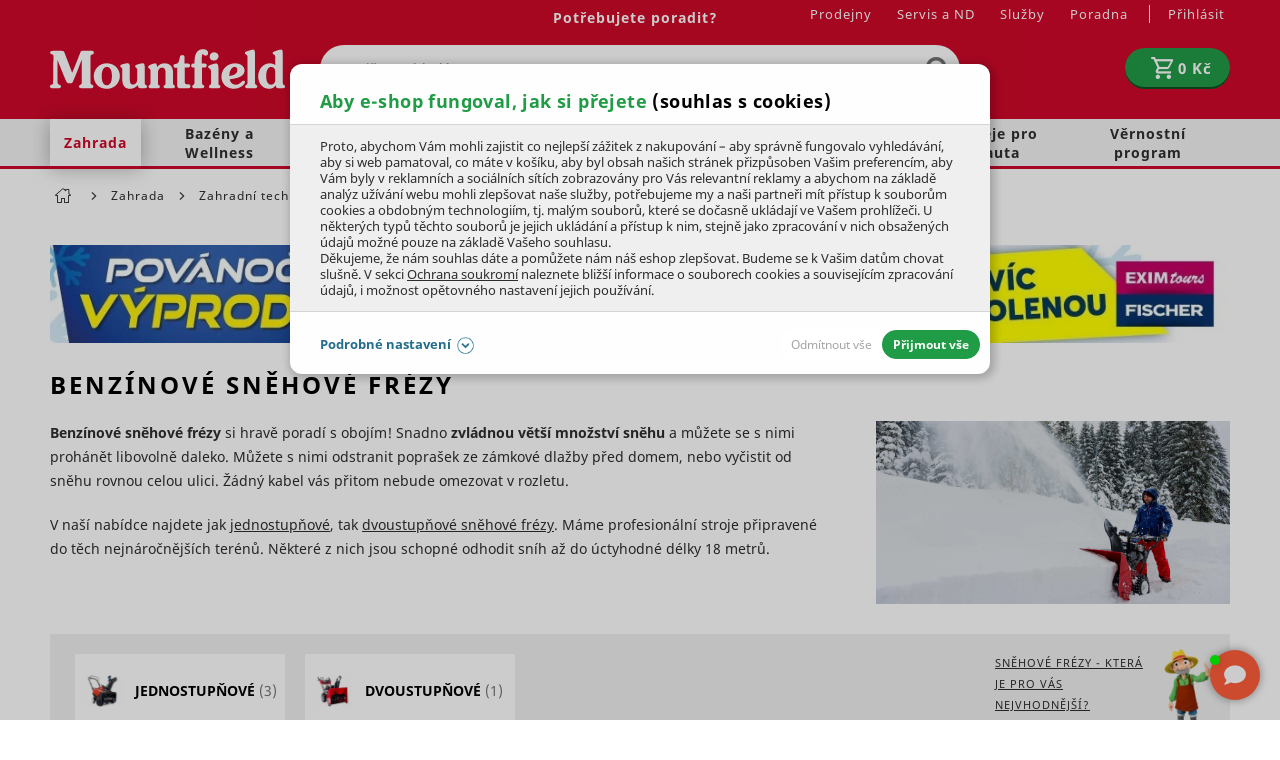

--- FILE ---
content_type: text/html; charset=UTF-8
request_url: https://www.mountfield.cz/snehove-frezy-benzinove?product_filter_form%5Bstores%5D%5B%5D=28
body_size: 44370
content:
<!DOCTYPE html>
<html lang="cs" class="no-js">
    <head>
            <script>
        currencyCode = 'CZK';
        gtmEnabled = true;
        dataLayer = [{"page":{"type":"category","category":["Zahrada","Zahradn\u00ed technika","Sn\u011bhov\u00e9 fr\u00e9zy","Benz\u00ednov\u00e9"],"categoryId":["2","3","143","605"],"categoryLevel":"4"},"user":{"state":"Anonymous"}}];
            </script>
    <!-- Google Tag Manager -->
    <script>(function(w,d,s,l,i){w[l]=w[l]||[];w[l].push({'gtm.start':
                new Date().getTime(),event:'gtm.js'});var f=d.getElementsByTagName(s)[0],
            j=d.createElement(s),dl=l!='dataLayer'?'&l='+l:'';j.async=true;j.src=
            'https://www.googletagmanager.com/gtm.js?id='+i+dl+ '';f.parentNode.insertBefore(j,f);
        })(window,document,'script','dataLayer','GTM-52H872T');
        </script>
    <!-- End Google Tag Manager -->

            <!-- Persoo DataLayer -->
    <script>
        persooEnabled = true;
        persooDataLayer = [{"pageType":"category","currency":"CZK","userLoggedIn":false,"showLoyalty":false,"basketTotal":0,"basketItems":[],"categoryID":605,"hierarchy":"2:3:143:605"}];
    </script>
    <!-- End Persoo DataLayer -->

        <!-- begin Convert Experiences code--><script type="text/javascript" src="//cdn-4.convertexperiments.com/js/1004906-1004830.js"></script><!-- end Convert Experiences code --><meta http-equiv="Content-Type" content="text/html; charset=utf-8">
        <meta name="viewport" content="width=device-width, initial-scale=1, shrink-to-fit=no">
        <meta name="description" content="Benzínové sněhové frézy si poradí s větším množství sněhu a můžete s nimi odstranit jak poprašek sněhu před domem tak i vyčistit od sněhu…">
        <meta http-equiv="X-UA-Compatible" content="IE=11" />
        <meta name="format-detection" content="telephone=no" />
                                <link rel="alternate" hreflang="cs" href="https://www.mountfield.cz/snehove-frezy-benzinove" />
            <link rel="alternate" hreflang="sk" href="https://www.mountfield.sk/snehove-frezy-benzinove" />
    
            
    
        
        
            <link rel="canonical" href="https://www.mountfield.cz/snehove-frezy-benzinove?product_filter_form%5Bstores%5D%5B0%5D=28"/>
    

    
                <meta property="og:title" content="Benzínové sněhové frézy" />
    <meta property="og:site_name" content="mountfield.cz" />
    <meta property="og:url" content="https://www.mountfield.cz/snehove-frezy-benzinove" />
    <meta property="og:locale" content="cs_CZ" />
    <meta property="og:description" content="Benzínové sněhové frézy si poradí s větším množství sněhu a můžete s nimi odstranit jak poprašek sněhu před domem tak i vyčistit od sněhu…"/>
            <meta property="og:image" content="https://cdn.mountfield.cz/content/images/category/original/801.jpg" />
        <meta name="thumbnail" content="https://cdn.mountfield.cz/content/images/category/original/801.jpg" />
    
                    <meta name="google-site-verification" content="wRf51wpZZdau_ijk-bzsk0wgz-owAp_PFv5gqUkZ7nA" />
        
                <link rel="stylesheet" href="https://cdn.mountfield.cz/build/frontend-style-common.bb2defb3.css">
                <link rel="stylesheet" href="https://cdn.mountfield.cz/build/frontend-print-style-common.d0946613.css">

        

        <link rel="apple-touch-icon" sizes="180x180" href="https://cdn.mountfield.cz/public/frontend/images/favicons/apple-touch-icon.png">
        <link rel="icon" type="image/png" sizes="32x32" href="https://cdn.mountfield.cz/public/frontend/images/favicons/favicon-32x32.png">
        <link rel="icon" type="image/png" sizes="194x194" href="https://cdn.mountfield.cz/public/frontend/images/favicons/favicon-194x194.png">
        <link rel="icon" type="image/png" sizes="192x192" href="https://cdn.mountfield.cz/public/frontend/images/favicons/favicon-192x192.png">
        <link rel="icon" type="image/png" sizes="16x16" href="https://cdn.mountfield.cz/public/frontend/images/favicons/favicon-16x16.png">
        <link rel="manifest" href="https://cdn.mountfield.cz/public/frontend/images/favicons/site.webmanifest">
        <link rel="mask-icon" href="https://cdn.mountfield.cz/public/frontend/images/favicons/safari-pinned-tab.svg" color="#ec1c24">
        <link rel="shortcut icon" href="https://cdn.mountfield.cz/public/frontend/images/favicons/favicon.ico">
        <meta name="apple-mobile-web-app-title" content="Mountfield">
        <meta name="application-name" content="Mountfield">
        <meta name="msapplication-TileColor" content="#ffffff">
        <meta name="msapplication-TileImage" content="https://cdn.mountfield.cz/public/frontend/images/favicons/mstile-144x144.png">
        <meta name="msapplication-config" content="https://cdn.mountfield.cz/public/frontend/images/favicons/browserconfig.xml">
        <meta name="theme-color" content="#ffffff">

                    <script>
                if ('serviceWorker' in navigator) {
                    window.addEventListener('load', () => {
                        navigator.serviceWorker.register('/service-worker.js').catch(function (registrationError) {
                            console.error('Service worker registration faild!' + registrationError)
                        });
                    });
                }
            </script>
        
        <title>Benzínové sněhové frézy | Mountfield.cz</title>
        <script type="application/ld+json">
        [
            {
                "@context": "https://schema.org",
                "@type": "WebPage",
                "url": "https://www.mountfield.cz/snehove-frezy-benzinove",
                "name": "Benzínové sněhové frézy",
                "image": "https://cdn.mountfield.cz/content/images/category/original/801.jpg"
            },
            {
                "@context": "https://schema.org",
                "@type": "CollectionPage",
                "url": "https://www.mountfield.cz/snehove-frezy-benzinove",
                "name": "Benzínové sněhové frézy",
                "description": "Benzínové sněhové frézy si poradí s větším množství sněhu a můžete s nimi odstranit jak poprašek sněhu před domem tak i vyčistit od sněhu rovnou celou ulici.",
                "image": {
                    "@type": "ImageObject",
                    "url": "https://cdn.mountfield.cz/content/images/category/original/801.jpg",
                    "width": 1200,
                    "height": 800
                }
            },
            {
                "@context": "https://schema.org",
                "@type": "ItemList",
                "url": "https://www.mountfield.cz/snehove-frezy-benzinove",
                "numberOfItems": 1,
                "itemListElement": [
                                            {
                            "@type": "ListItem",
                            "position": 1,
                            "url": "https://www.mountfield.cz/snehova-freza-toro-powerlite-2010-1snf0057",
                            "name": "Sněhová fréza Toro Powerlite 2010",
                            "image": "https://cdn.mountfield.cz/content/images/product/original/17449.jpg",
                            "offers": {
                                "@type": "Offer",
                                "priceCurrency": "CZK",
                                "price": "9000",
                                "availability": "https://schema.org/InStock"
                            }
                        }                                    ]
            }
        ]
    </script>
    </head>

        <body class="web" data-domain-id="1">
            <!-- Google Tag Manager (noscript) -->
    <noscript><iframe src="https://www.googletagmanager.com/ns.html?id=GTM-52H872T"
                      height="0" width="0" style="display:none;visibility:hidden"></iframe></noscript>
    <!-- End Google Tag Manager (noscript) -->

        <script type="text/javascript">
    (function(c,l,a,r,i,t,y){
        c[a]=c[a]||function(){(c[a].q=c[a].q||[]).push(arguments)};
        t=l.createElement(r);t.async=1;t.src="https://www.clarity.ms/tag/"+i;
        y=l.getElementsByTagName(r)[0];y.parentNode.insertBefore(t,y);
    })(window, document, "clarity", "script", "p0zt2epy0m");
</script>
<script src="https://skippay.cz/widget/skip-pay-placement.js"></script>
<!-- Varify.io® code for Mountfield-->
<script>
  window.varify = window.varify || {};
  window.varify.iid = 4912;
</script>
<script src="https://app.varify.io/varify.js"></script>
<!--<script type="text/javascript" src="https://sdk.wiselli.com/wiselli.min.js" async="" defer=""></script>
<wiselli-sdk app-id="894a0c91-85ad-44ce-851f-1e84b2475c9b/aee9721c-02b1-4760-89b4-3af620117880" track-data-layer="true" use-stored-global-split="true"></wiselli-sdk>-->
        

        <button class="js-install-btn btn-install" type="button">Přidat na domovskou stránku</button>
<script>
    var deferredPrompt;
    var installBtn = document.querySelector('.js-install-btn');

    window.addEventListener('beforeinstallprompt', function (e) {
        deferredPrompt = e;
        installBtn.style.display = 'block';
    });

    installBtn.addEventListener('click', function (event) {
        if (deferredPrompt === null) {
            return;
        }

        installBtn.style.display = 'none';
        deferredPrompt.prompt();
        deferredPrompt.userChoice.then(function () {
            deferredPrompt = null;
        });
    });
</script>

                        <div class="web__in">
                
                            <div class="header-with-menu-wrapper ">
                <div class="header-with-menu js-sticky-header js-sticky-header-in-header"
                                            data-sticky-header-threshold-pixels-added="50"
                    data-sticky-header-threshold-selector=".header-with-menu-wrapper"
                        >
                    <div class="web__header">
                        <div class="web__line bg-red">
                            <div class="web__container">
                                
            
    <header class="header ">
        <div class="header__logo">
                            <a class="logo" href="https://www.mountfield.cz/">
                                        <img src="https://cdn.mountfield.cz/public/frontend/images/logo.svg" alt="Mountfield e-shop" class="">
                </a>
                    </div>

        <div class="header__middle dont-print">
            <div class="search" id="js-search-autocomplete" itemscope itemtype="https://schema.org/WebSite">
    <meta itemprop="url" content="https://www.mountfield.cz/"/>
    <form action="https://www.mountfield.cz/hledani" method="get" itemscope itemprop="potentialAction" itemtype="https://schema.org/SearchAction">
        <meta itemprop="target" content="https://www.mountfield.cz/hledani?q={q}"/>
        <div class="search__form">
            <div class="search__form__input">
                <input
                    type="text"
                    name="q"
                    value=""
                    placeholder=""
                    class="input search__input js-responsive-placeholder"
                    id="js-search-autocomplete-input"
                    autocomplete="off"
                    data-autocomplete-url="https://www.mountfield.cz/search/autocomplete"
                    data-change-placeholder-long-text="Napište co hledáte, sekačky, krmivo…"
                    data-change-placeholder-short-text="Napište co hledáte"
                    data-change-placeholder-ranges-px="0-479,1024-1449"
                    itemprop="query-input"
                />
                <span class="search__form__icon">
                        <i class="svg svg-search"
                        ></i>

                </span>
            </div>
            <button type="submit" class="btn search__form__button js-search-autocomplete-submit">
                    <i class="svg svg-search"
                        ></i>

            </button>
        </div>
        <div id="js-search-autocomplete-results"></div>
    </form>
</div>

        </div>

        <div class="header__mobile nav--old dont-print">
            <div class="header__mobile-button header__mobile-button--menu">
                <span class="header__mobile-button__in js-categories-mobile">
                    <span class="header__mobile-button__in__closed">
                            <i class="svg svg-burger-menu"
                        ></i>

                        Menu
                    </span>
                    <span class="header__mobile-button__in__opened">
                            <i class="svg svg-remove-thin"
                        ></i>

                        Zavřít
                    </span>
                </span>
            </div>
        </div>

        <div class="header__icons dont-print">
            <div class="nav--old header__icons__item display-none display-block-tablet">
                <a href="https://www.mountfield.cz/prihlaseni" data-url="https://www.mountfield.cz/login/form-dropdown" class="header__icons__item__button header__icons__item__button__login js-login-dropdown-button-mobile">
                        <i class="svg svg-user"
                        ></i>

                </a>
            </div>
                        <div class="header__icons__item js-product-comparison-header-icon-block display-none">
                <a href="https://www.mountfield.cz/porovnani-produktu" title="Porovnání produktu" class="header__icons__item__button">
                        <i class="svg svg-comparison"
                        ></i>

                    <span class="header__icons__item__button__count js-number-of-products-in-comparison">
                        0
                    </span>
                </a>
            </div>
            <div class="header__icons__item">
                
<div id="js-cart-box"
        data-reload-url="https://www.mountfield.cz/cart/box"
>
    <div class="cart">
        <a             class="cart__block  empty no-hover">
            <span class="cart__icon">
                    <i class="svg svg-cart"
                        ></i>

            </span>
            <div class="cart__info js-cart-info">
                                   <strong class="cart__state">0 Kč</strong>
                            </div>
        </a>
        <div id="js-cart-box-container"></div>
    </div>

    <div class="cart-mobile header__mobile-button">
        <a
                        class="header__mobile-button__in "
            data-show-overlay="true"
            data-show-overlay-element=".js-main-content"
            data-hide-on-click-out="true"
            data-element="js-cart-box-content"
            data-after-callback-url="https://www.mountfield.cz/cart/box-detail"
            data-after-replace-selector="#js-cart-box-container"
            >
                <i class="svg svg-cart"
                        ></i>

                    </a>
    </div>
</div>

                <div class="box-login-dropdown box-login-dropdown--on-mobile  js-login-dropdown-box-mobile"></div>
            </div>
            <div class="header__icons__item display-none display-block-tablet nav--new">
                <div class="header__mobile-button header__mobile-button--menu">
                    <span class="header__mobile-button__in js-categories-mobile">
                        <span class="header__mobile-button__in__closed">
                                <i class="svg svg-burger-menu"
                        ></i>

                        </span>
                        <span class="header__mobile-button__in__opened">
                                <i class="svg svg-remove-thin"
                        ></i>

                        </span>
                    </span>
                </div>
            </div>
        </div>

        <div class="header__top dont-print">
            <div class="header__top__left">
                                <div class="contact-us">
                                                            
                                                                        <a href="https://www.mountfield.cz/kontakt" class="contact-us__phone contact-us__phone--link">
                                Potřebujete poradit?
                            </a>
                                                                                </div>
            </div>

            <div class="header__top__right">
                                    <ul class="menu dont-print"><li class="menu__item"><a class="menu__item__link" href="https://www.mountfield.cz/prodejny">Prodejny</a></li><li class="menu__item"><a class="menu__item__link" href="https://www.mountfield.cz/o-spolecnosti/nase-sluzby/servis-i-prodej-na-jednom-miste">Servis a ND</a></li><li class="menu__item"><a class="menu__item__link" href="https://www.mountfield.cz/prehled-sluzeb">Služby</a></li><li class="menu__item"><a class="menu__item__link" href="https://www.mountfield.cz/poradna">Poradna</a></li></ul>
                
                <ul class="menu-iconic">
                    <li class="menu-iconic__item">
                                                    <a href="https://www.mountfield.cz/prihlaseni" data-url="https://www.mountfield.cz/login/form-dropdown" class="menu-iconic__item__link js-login-link-desktop js-login-dropdown-button">
                                <span>
                                    Přihlásit
                                </span>
                            </a>
                                            </li>
                    <div class="box-login-dropdown  js-login-dropdown-box">
                        <span class="js-registration-link-desktop"></span>
                    </div>
                </ul>
            </div>
        </div>
    </header>

    

                            </div>
                        </div>
                    </div>
                                            <div class="web__line web__line--menu ">
                            <div class="web__container position-relative">
                                <div id="panel__new">
                                                <ul class="panel__new list-menu js-category-list dont-print list-menu--root"
            id="js-categories"                data-active-nav-root-category="2"        >
                                                                    <li class="list-menu__item js-category-item list-menu__item--has-child                    js-hover-intent"
                        data-hover-intent-class-for-open="active intented"
                        data-hover-intent-force-click="true"
                        data-hover-intent-force-click-element=".js-category-collapse-control"
                                                            data-show-overlay="true"
                                data-show-overlay-element=".js-main-content"
                                                    data-nav-category-id="2"
                    >
                        <a href="https://www.mountfield.cz/zahrada"
                           class="list-menu__item__link list-menu__item__link--level-1 display-none-tablet"
                        >
                            Zahrada
                                                                <i class="svg svg-arrow-right list-menu__item__control js-category-collapse-control"
                            data-url="https://www.mountfield.cz/categoryPanel/2"
                ></i>

                                                    </a>
                        <a                                 class="js-category-collapse-control list-menu__item__link list-menu__item__link--level-1 display-none display-flex-tablet"
                        >

                                                                                        <span class="margin-right-10 width-30p">
                                    <img src="https://cdn.mountfield.cz/file/13187/sekacka.svg" alt="sekacka" />
                                </span>
                                                        Zahrada
                                                                <i class="svg svg-arrow-right list-menu__item__control"
                            data-url="https://www.mountfield.cz/categoryPanel/2"
                ></i>

                                                    </a>
                                                
                            
            <div class="list-menu list-menu--dropdown js-category-list">
            <div class="list-menu__in">
                <div class="list-submenu display-none display-block-tablet">
                    <div class="list-submenu__categories">
                        <a href="https://www.mountfield.cz/zahrada" class="list-submenu__categories__title">
                            ZOBRAZIT VŠE
                        </a>
                    </div>
                </div>
                                    <div class="list-submenu">
                        <div class="list-submenu__image">
                                                            <a href="https://www.mountfield.cz/zahradni-technika">
                                        <picture>
                <img  height="100" alt="Zahradní technika" title="Zahradní technika" src="https://www.mountfield.cz/public/frontend/images/placeholder.gif" loading="lazy" data-src="https://cdn.mountfield.cz/content/images/category/original/26674.jpg" class="image-category-original" itemprop="image" />    </picture>

                                </a>
                                                    </div>
                        <div class="list-submenu__categories">
                            <a href="https://www.mountfield.cz/zahradni-technika" class="list-submenu__categories__title">
                                Zahradní technika
                                                                        <i class="svg svg-arrow-right list-submenu__categories__title__control js-subcategory-collapse-control display-none-mobile"
                            data-subcategory="3"
                ></i>

                                                            </a>
                            <div class="list-submenu__categories__links js-subcategory-content-3">
                                                                                                        
                                        <a href="https://www.mountfield.cz/sekacky"
                                           class="list-submenu__categories__links__item ">
                                            Sekačky
                                        </a>

                                                                            
                                        <a href="https://www.mountfield.cz/zahradni-traktory-a-ridery"
                                           class="list-submenu__categories__links__item ">
                                            Traktory a ridery
                                        </a>

                                                                            
                                        <a href="https://www.mountfield.cz/vertikutatory"
                                           class="list-submenu__categories__links__item ">
                                            Vertikutátory
                                        </a>

                                                                            
                                        <a href="https://www.mountfield.cz/krovinorezy"
                                           class="list-submenu__categories__links__item ">
                                            Křovinořezy
                                        </a>

                                                                            
                                        <a href="https://www.mountfield.cz/motorove-kosy"
                                           class="list-submenu__categories__links__item ">
                                            Motorové kosy
                                        </a>

                                                                            
                                        <a href="https://www.mountfield.cz/kultivatory"
                                           class="list-submenu__categories__links__item ">
                                            Kultivátory
                                        </a>

                                                                            
                                        <a href="https://www.mountfield.cz/plotove-nuzky"
                                           class="list-submenu__categories__links__item  js-subcategory-link-hidden display-none">
                                            Plotové nůžky
                                        </a>

                                                                                    <a class="list-submenu__categories__links__item list-submenu__categories__links__item--more js-subcategory-show-all">
                                                další kategorie...
                                            </a>
                                                                            
                                        <a href="https://www.mountfield.cz/zahradni-vysavace-a-fukary"
                                           class="list-submenu__categories__links__item  js-subcategory-link-hidden display-none">
                                            Vysavače a fukary
                                        </a>

                                                                            
                                        <a href="https://www.mountfield.cz/snehove-frezy"
                                           class="list-submenu__categories__links__item  js-subcategory-link-hidden display-none">
                                            Sněhové frézy
                                        </a>

                                                                            
                                        <a href="https://www.mountfield.cz/pudni-vrtaky"
                                           class="list-submenu__categories__links__item  js-subcategory-link-hidden display-none">
                                            Zemní vrtáky
                                        </a>

                                                                            
                                        <a href="https://www.mountfield.cz/hubeni-plevele"
                                           class="list-submenu__categories__links__item  js-subcategory-link-hidden display-none">
                                            Hubení plevele
                                        </a>

                                                                            
                                        <a href="https://www.mountfield.cz/Zahradni-technika/Mechanicke-zametace"
                                           class="list-submenu__categories__links__item  js-subcategory-link-hidden display-none">
                                            Mechanické zametače
                                        </a>

                                                                                                                                        </div>
                        </div>
                    </div>
                                    <div class="list-submenu">
                        <div class="list-submenu__image">
                                                            <a href="https://www.mountfield.cz/zahradni-nabytek">
                                        <picture>
                <img  height="100" alt="Zahradní nábytek" title="Zahradní nábytek" src="https://www.mountfield.cz/public/frontend/images/placeholder.gif" loading="lazy" data-src="https://cdn.mountfield.cz/content/images/category/original/39563.jpg" class="image-category-original" itemprop="image" />    </picture>

                                </a>
                                                    </div>
                        <div class="list-submenu__categories">
                            <a href="https://www.mountfield.cz/zahradni-nabytek" class="list-submenu__categories__title">
                                Zahradní nábytek
                                                                        <i class="svg svg-arrow-right list-submenu__categories__title__control js-subcategory-collapse-control display-none-mobile"
                            data-subcategory="59"
                ></i>

                                                            </a>
                            <div class="list-submenu__categories__links js-subcategory-content-59">
                                                                                                        
                                        <a href="https://www.mountfield.cz/zidle-a-kresla"
                                           class="list-submenu__categories__links__item ">
                                            Židle a křesla
                                        </a>

                                                                            
                                        <a href="https://www.mountfield.cz/zahradni-stoly-a-stolky"
                                           class="list-submenu__categories__links__item ">
                                            Stoly a stolky
                                        </a>

                                                                            
                                        <a href="https://www.mountfield.cz/zahradni-lehatka"
                                           class="list-submenu__categories__links__item ">
                                            Lehátka
                                        </a>

                                                                            
                                        <a href="https://www.mountfield.cz/lavice"
                                           class="list-submenu__categories__links__item ">
                                            Lavice a lavičky
                                        </a>

                                                                            
                                        <a href="https://www.mountfield.cz/detsky-nabytek"
                                           class="list-submenu__categories__links__item ">
                                            Dětský nábytek
                                        </a>

                                                                            
                                        <a href="https://www.mountfield.cz/zahradni-houpacky"
                                           class="list-submenu__categories__links__item ">
                                            Houpačky
                                        </a>

                                                                            
                                        <a href="https://www.mountfield.cz/zahradni-boxy"
                                           class="list-submenu__categories__links__item  js-subcategory-link-hidden display-none">
                                            Úložné boxy
                                        </a>

                                                                                    <a class="list-submenu__categories__links__item list-submenu__categories__links__item--more js-subcategory-show-all">
                                                další kategorie...
                                            </a>
                                                                            
                                        <a href="https://www.mountfield.cz/balkonove-sestavy"
                                           class="list-submenu__categories__links__item  js-subcategory-link-hidden display-none">
                                            Balkonový nábytek
                                        </a>

                                                                            
                                        <a href="https://www.mountfield.cz/slunecniky"
                                           class="list-submenu__categories__links__item  js-subcategory-link-hidden display-none">
                                            Slunečníky
                                        </a>

                                                                            
                                        <a href="https://www.mountfield.cz/Primotopy"
                                           class="list-submenu__categories__links__item  js-subcategory-link-hidden display-none">
                                            Přímotopy
                                        </a>

                                                                            
                                        <a href="https://www.mountfield.cz/doplnky-na-zahradu"
                                           class="list-submenu__categories__links__item  js-subcategory-link-hidden display-none">
                                            Doplňky na zahradu
                                        </a>

                                                                            
                                        <a href="https://www.mountfield.cz/zahradni-altany"
                                           class="list-submenu__categories__links__item  js-subcategory-link-hidden display-none">
                                            Altány
                                        </a>

                                                                            
                                        <a href="https://www.mountfield.cz/ratanovy-zahradni-nabytek"
                                           class="list-submenu__categories__links__item  js-subcategory-link-hidden display-none">
                                            Ratanový nábytek
                                        </a>

                                                                            
                                        <a href="https://www.mountfield.cz/zahradni-nabytek-tahokov"
                                           class="list-submenu__categories__links__item  js-subcategory-link-hidden display-none">
                                            Kovový nábytek
                                        </a>

                                                                            
                                        <a href="https://www.mountfield.cz/hlinikovy-zahradni-nabytek"
                                           class="list-submenu__categories__links__item  js-subcategory-link-hidden display-none">
                                            Hliníkový nábytek
                                        </a>

                                                                            
                                        <a href="https://www.mountfield.cz/teakovy-zahradni-nabytek"
                                           class="list-submenu__categories__links__item  js-subcategory-link-hidden display-none">
                                            Teakový nábytek
                                        </a>

                                                                            
                                        <a href="https://www.mountfield.cz/zahradni-nabytek-z-eukalyptu"
                                           class="list-submenu__categories__links__item  js-subcategory-link-hidden display-none">
                                            Eukalyptový nábytek
                                        </a>

                                                                            
                                        <a href="https://www.mountfield.cz/dreveny-zahradni-nabytek"
                                           class="list-submenu__categories__links__item  js-subcategory-link-hidden display-none">
                                            Dřevěný nábytek
                                        </a>

                                                                            
                                        <a href="https://www.mountfield.cz/zahradni-nabytek-potahy"
                                           class="list-submenu__categories__links__item  js-subcategory-link-hidden display-none">
                                            Podsedáky a polstry
                                        </a>

                                                                            
                                        <a href="https://www.mountfield.cz/pece-o-zahradni-nabytek"
                                           class="list-submenu__categories__links__item  js-subcategory-link-hidden display-none">
                                            Péče o zahradní nábytek
                                        </a>

                                                                            
                                        <a href="https://www.mountfield.cz/kryty-pro-zahradni-nabytek"
                                           class="list-submenu__categories__links__item  js-subcategory-link-hidden display-none">
                                            Kryty
                                        </a>

                                                                                                                                        </div>
                        </div>
                    </div>
                                    <div class="list-submenu">
                        <div class="list-submenu__image">
                                                            <a href="https://www.mountfield.cz/technika-na-drevo">
                                        <picture>
                <img  height="100" alt="Technika na dřevo" title="Technika na dřevo" src="https://www.mountfield.cz/public/frontend/images/placeholder.gif" loading="lazy" data-src="https://cdn.mountfield.cz/content/images/category/original/28786.png" class="image-category-original" itemprop="image" />    </picture>

                                </a>
                                                    </div>
                        <div class="list-submenu__categories">
                            <a href="https://www.mountfield.cz/technika-na-drevo" class="list-submenu__categories__title">
                                Technika na dřevo
                                                                        <i class="svg svg-arrow-right list-submenu__categories__title__control js-subcategory-collapse-control display-none-mobile"
                            data-subcategory="225"
                ></i>

                                                            </a>
                            <div class="list-submenu__categories__links js-subcategory-content-225">
                                                                                                        
                                        <a href="https://www.mountfield.cz/motorove-pily"
                                           class="list-submenu__categories__links__item ">
                                            Řetězové pily
                                        </a>

                                                                            
                                        <a href="https://www.mountfield.cz/prorezavace-vetvi"
                                           class="list-submenu__categories__links__item ">
                                            Prořezávače větví
                                        </a>

                                                                            
                                        <a href="https://www.mountfield.cz/stipacky-na-drevo"
                                           class="list-submenu__categories__links__item ">
                                            Štípačky na dřevo
                                        </a>

                                                                            
                                        <a href="https://www.mountfield.cz/drtice"
                                           class="list-submenu__categories__links__item ">
                                            Drtiče
                                        </a>

                                                                            
                                        <a href="https://www.mountfield.cz/stepkovace"
                                           class="list-submenu__categories__links__item ">
                                            Štěpkovače
                                        </a>

                                                                                                                                        </div>
                        </div>
                    </div>
                                    <div class="list-submenu">
                        <div class="list-submenu__image">
                                                            <a href="https://www.mountfield.cz/grily">
                                        <picture>
                <img  height="100" alt="Zahradní grily" title="Zahradní grily" src="https://www.mountfield.cz/public/frontend/images/placeholder.gif" loading="lazy" data-src="https://cdn.mountfield.cz/content/images/category/original/28860.png" class="image-category-original" itemprop="image" />    </picture>

                                </a>
                                                    </div>
                        <div class="list-submenu__categories">
                            <a href="https://www.mountfield.cz/grily" class="list-submenu__categories__title">
                                Zahradní grily
                                                                        <i class="svg svg-arrow-right list-submenu__categories__title__control js-subcategory-collapse-control display-none-mobile"
                            data-subcategory="262"
                ></i>

                                                            </a>
                            <div class="list-submenu__categories__links js-subcategory-content-262">
                                                                                                        
                                        <a href="https://www.mountfield.cz/plynove-grily"
                                           class="list-submenu__categories__links__item ">
                                            Plynové grily
                                        </a>

                                                                            
                                        <a href="https://www.mountfield.cz/grily-na-drevene-uhli"
                                           class="list-submenu__categories__links__item ">
                                            Grily na dřevěné uhlí
                                        </a>

                                                                            
                                        <a href="https://www.mountfield.cz/hybridni-grily"
                                           class="list-submenu__categories__links__item ">
                                            Hybridní grily
                                        </a>

                                                                            
                                        <a href="https://www.mountfield.cz/udirny"
                                           class="list-submenu__categories__links__item ">
                                            Domácí udírny
                                        </a>

                                                                            
                                        <a href="https://www.mountfield.cz/zahradni-grily-prislusenstvi"
                                           class="list-submenu__categories__links__item ">
                                            Příslušenství
                                        </a>

                                                                            
                                        <a href="https://www.mountfield.cz/brikety-a-drevene-uhli-pro-grilovani"
                                           class="list-submenu__categories__links__item ">
                                            Brikety a dřevěné uhlí
                                        </a>

                                                                            
                                        <a href="https://www.mountfield.cz/ohniste-a-topeniste"
                                           class="list-submenu__categories__links__item  js-subcategory-link-hidden display-none">
                                            Ohniště
                                        </a>

                                                                                    <a class="list-submenu__categories__links__item list-submenu__categories__links__item--more js-subcategory-show-all">
                                                další kategorie...
                                            </a>
                                                                                                                                        </div>
                        </div>
                    </div>
                                    <div class="list-submenu">
                        <div class="list-submenu__image">
                                                            <a href="https://www.mountfield.cz/aku-zahradni-technika">
                                        <picture>
                <img  height="100" alt="AKU zahradní technika" title="AKU zahradní technika" src="https://www.mountfield.cz/public/frontend/images/placeholder.gif" loading="lazy" data-src="https://cdn.mountfield.cz/content/images/category/original/28603.jpg" class="image-category-original" itemprop="image" />    </picture>

                                </a>
                                                    </div>
                        <div class="list-submenu__categories">
                            <a href="https://www.mountfield.cz/aku-zahradni-technika" class="list-submenu__categories__title">
                                AKU zahradní technika
                                                                        <i class="svg svg-arrow-right list-submenu__categories__title__control js-subcategory-collapse-control display-none-mobile"
                            data-subcategory="145"
                ></i>

                                                            </a>
                            <div class="list-submenu__categories__links js-subcategory-content-145">
                                                                                                        
                                        <a href="https://www.mountfield.cz/aku-program"
                                           class="list-submenu__categories__links__item ">
                                            AKU program
                                        </a>

                                                                            
                                        <a href="https://www.mountfield.cz/akumulatorove-pily"
                                           class="list-submenu__categories__links__item ">
                                            AKU řetězové pily
                                        </a>

                                                                            
                                        <a href="https://www.mountfield.cz/aku-tlakova-mycka"
                                           class="list-submenu__categories__links__item ">
                                            AKU tlaková myčka
                                        </a>

                                                                            
                                        <a href="https://www.mountfield.cz/aku-prorezavace-vetvi"
                                           class="list-submenu__categories__links__item ">
                                            AKU prořezávače
                                        </a>

                                                                            
                                        <a href="https://www.mountfield.cz/krovinorezy-aku"
                                           class="list-submenu__categories__links__item ">
                                            AKU křovinořezy
                                        </a>

                                                                            
                                        <a href="https://www.mountfield.cz/aku-sekacky"
                                           class="list-submenu__categories__links__item ">
                                            AKU sekačky
                                        </a>

                                                                            
                                        <a href="https://www.mountfield.cz/sekacky-akumulatorove-strunove"
                                           class="list-submenu__categories__links__item  js-subcategory-link-hidden display-none">
                                            AKU strunové sekačky
                                        </a>

                                                                                    <a class="list-submenu__categories__links__item list-submenu__categories__links__item--more js-subcategory-show-all">
                                                další kategorie...
                                            </a>
                                                                            
                                        <a href="https://www.mountfield.cz/aku-vertikutatory"
                                           class="list-submenu__categories__links__item  js-subcategory-link-hidden display-none">
                                            Aku vertikutátory
                                        </a>

                                                                            
                                        <a href="https://www.mountfield.cz/aku-kultivatory"
                                           class="list-submenu__categories__links__item  js-subcategory-link-hidden display-none">
                                            Aku kultivátory
                                        </a>

                                                                            
                                        <a href="https://www.mountfield.cz/aku-zahradni-traktor"
                                           class="list-submenu__categories__links__item  js-subcategory-link-hidden display-none">
                                            Aku zahradní traktor
                                        </a>

                                                                            
                                        <a href="https://www.mountfield.cz/plotove-nuzky-akumulatorove"
                                           class="list-submenu__categories__links__item  js-subcategory-link-hidden display-none">
                                            AKU nůžky na živý plot
                                        </a>

                                                                            
                                        <a href="https://www.mountfield.cz/akumulatorove-nuzky-na-travu"
                                           class="list-submenu__categories__links__item  js-subcategory-link-hidden display-none">
                                            Aku nůžky na trávu
                                        </a>

                                                                            
                                        <a href="https://www.mountfield.cz/aku-jednorucni-nuzky"
                                           class="list-submenu__categories__links__item  js-subcategory-link-hidden display-none">
                                            Aku jednoruční nůžky
                                        </a>

                                                                            
                                        <a href="https://www.mountfield.cz/akumulatorove-zahradni-vysavace"
                                           class="list-submenu__categories__links__item  js-subcategory-link-hidden display-none">
                                            AKU vysavače a fukary
                                        </a>

                                                                            
                                        <a href="https://www.mountfield.cz/aku-zahradni-voziky-a-kolecka"
                                           class="list-submenu__categories__links__item  js-subcategory-link-hidden display-none">
                                            AKU vozíky a kolečka
                                        </a>

                                                                            
                                        <a href="https://www.mountfield.cz/aku-naradi"
                                           class="list-submenu__categories__links__item  js-subcategory-link-hidden display-none">
                                            AKU dílenské nářadí
                                        </a>

                                                                            
                                        <a href="https://www.mountfield.cz/aku-baterie-a-nabijecky-pro-zahradni-naradi"
                                           class="list-submenu__categories__links__item  js-subcategory-link-hidden display-none">
                                            Baterie a nabíječky
                                        </a>

                                                                                                                                        </div>
                        </div>
                    </div>
                                    <div class="list-submenu">
                        <div class="list-submenu__image">
                                                            <a href="https://www.mountfield.cz/pestovani">
                                        <picture>
                <img  height="100" alt="Pěstitelské potřeby" title="Pěstitelské potřeby" src="https://www.mountfield.cz/public/frontend/images/placeholder.gif" loading="lazy" data-src="https://cdn.mountfield.cz/content/images/category/original/28864.png" class="image-category-original" itemprop="image" />    </picture>

                                </a>
                                                    </div>
                        <div class="list-submenu__categories">
                            <a href="https://www.mountfield.cz/pestovani" class="list-submenu__categories__title">
                                Pěstitelské potřeby
                                                                        <i class="svg svg-arrow-right list-submenu__categories__title__control js-subcategory-collapse-control display-none-mobile"
                            data-subcategory="392"
                ></i>

                                                            </a>
                            <div class="list-submenu__categories__links js-subcategory-content-392">
                                                                                                        
                                        <a href="https://www.mountfield.cz/zahradni-substraty-a-raseliny"
                                           class="list-submenu__categories__links__item ">
                                            Zahradnické substráty
                                        </a>

                                                                            
                                        <a href="https://www.mountfield.cz/cibuloviny"
                                           class="list-submenu__categories__links__item ">
                                            Cibuloviny
                                        </a>

                                                                            
                                        <a href="https://www.mountfield.cz/mulcovaci-kury"
                                           class="list-submenu__categories__links__item ">
                                            Mulčovací kůra
                                        </a>

                                                                            
                                        <a href="https://www.mountfield.cz/hnojiva"
                                           class="list-submenu__categories__links__item ">
                                            Hnojiva
                                        </a>

                                                                            
                                        <a href="https://www.mountfield.cz/zahradni-chemie"
                                           class="list-submenu__categories__links__item ">
                                            Zahradní chemie
                                        </a>

                                                                            
                                        <a href="https://www.mountfield.cz/travni-smesi"
                                           class="list-submenu__categories__links__item ">
                                            Travní směsi
                                        </a>

                                                                            
                                        <a href="https://www.mountfield.cz/postrikovace"
                                           class="list-submenu__categories__links__item  js-subcategory-link-hidden display-none">
                                            Postřikovače
                                        </a>

                                                                                    <a class="list-submenu__categories__links__item list-submenu__categories__links__item--more js-subcategory-show-all">
                                                další kategorie...
                                            </a>
                                                                            
                                        <a href="https://www.mountfield.cz/netkane-textilie-mulcovaci-textilie"
                                           class="list-submenu__categories__links__item  js-subcategory-link-hidden display-none">
                                            Netkané textilie
                                        </a>

                                                                                                                                        </div>
                        </div>
                    </div>
                                    <div class="list-submenu">
                        <div class="list-submenu__image">
                                                            <a href="https://www.mountfield.cz/zahradni-naradi">
                                        <picture>
                <img  height="100" alt="Zahradní nářadí" title="Zahradní nářadí" src="https://www.mountfield.cz/public/frontend/images/placeholder.gif" loading="lazy" data-src="https://cdn.mountfield.cz/content/images/category/original/38634.png" class="image-category-original" itemprop="image" />    </picture>

                                </a>
                                                    </div>
                        <div class="list-submenu__categories">
                            <a href="https://www.mountfield.cz/zahradni-naradi" class="list-submenu__categories__title">
                                Zahradní nářadí
                                                                        <i class="svg svg-arrow-right list-submenu__categories__title__control js-subcategory-collapse-control display-none-mobile"
                            data-subcategory="317"
                ></i>

                                                            </a>
                            <div class="list-submenu__categories__links js-subcategory-content-317">
                                                                                                        
                                        <a href="https://www.mountfield.cz/sekery"
                                           class="list-submenu__categories__links__item ">
                                            Sekery
                                        </a>

                                                                            
                                        <a href="https://www.mountfield.cz/nuzky-na-zahradu"
                                           class="list-submenu__categories__links__item ">
                                            Zahradnické nůžky
                                        </a>

                                                                            
                                        <a href="https://www.mountfield.cz/ryce-lopaty-vidle"
                                           class="list-submenu__categories__links__item ">
                                            Rýče, lopaty, vidle
                                        </a>

                                                                            
                                        <a href="https://www.mountfield.cz/kostata-hrabe"
                                           class="list-submenu__categories__links__item ">
                                            Hrábě a košťata
                                        </a>

                                                                            
                                        <a href="https://www.mountfield.cz/hrabla"
                                           class="list-submenu__categories__links__item ">
                                            Hrabla
                                        </a>

                                                                            
                                        <a href="https://www.mountfield.cz/pilky-na-vetve"
                                           class="list-submenu__categories__links__item ">
                                            Pilky na větve
                                        </a>

                                                                            
                                        <a href="https://www.mountfield.cz/noze-a-macety"
                                           class="list-submenu__categories__links__item  js-subcategory-link-hidden display-none">
                                            Nože a mačety
                                        </a>

                                                                                    <a class="list-submenu__categories__links__item list-submenu__categories__links__item--more js-subcategory-show-all">
                                                další kategorie...
                                            </a>
                                                                            
                                        <a href="https://www.mountfield.cz/drobne-naradi-na-zahradu"
                                           class="list-submenu__categories__links__item  js-subcategory-link-hidden display-none">
                                            Drobné nářadí
                                        </a>

                                                                            
                                        <a href="https://www.mountfield.cz/zahradni-kolecka"
                                           class="list-submenu__categories__links__item  js-subcategory-link-hidden display-none">
                                            Zahradní kolečka
                                        </a>

                                                                            
                                        <a href="https://www.mountfield.cz/nastavce-combiline"
                                           class="list-submenu__categories__links__item  js-subcategory-link-hidden display-none">
                                            Nástavce Combiline
                                        </a>

                                                                            
                                        <a href="https://www.mountfield.cz/zahradni-naradi-mtf-original"
                                           class="list-submenu__categories__links__item  js-subcategory-link-hidden display-none">
                                            MTF Original
                                        </a>

                                                                            
                                        <a href="https://www.mountfield.cz/zahradni-naradi-mtf-elite"
                                           class="list-submenu__categories__links__item  js-subcategory-link-hidden display-none">
                                            MTF Elite
                                        </a>

                                                                                                                                        </div>
                        </div>
                    </div>
                                    <div class="list-submenu">
                        <div class="list-submenu__image">
                                                            <a href="https://www.mountfield.cz/venkovni-osvetleni">
                                        <picture>
                <img  height="100" alt="Venkovní osvětlení" title="Venkovní osvětlení" src="https://www.mountfield.cz/public/frontend/images/placeholder.gif" loading="lazy" data-src="https://cdn.mountfield.cz/content/images/category/original/28861.png" class="image-category-original" itemprop="image" />    </picture>

                                </a>
                                                    </div>
                        <div class="list-submenu__categories">
                            <a href="https://www.mountfield.cz/venkovni-osvetleni" class="list-submenu__categories__title">
                                Venkovní osvětlení
                                                                        <i class="svg svg-arrow-right list-submenu__categories__title__control js-subcategory-collapse-control display-none-mobile"
                            data-subcategory="364"
                ></i>

                                                            </a>
                            <div class="list-submenu__categories__links js-subcategory-content-364">
                                                                                                        
                                        <a href="https://www.mountfield.cz/solarni-osvetleni"
                                           class="list-submenu__categories__links__item ">
                                            Solární světla
                                        </a>

                                                                            
                                        <a href="https://www.mountfield.cz/svetla-s-cidlem"
                                           class="list-submenu__categories__links__item ">
                                            Světla s čidlem
                                        </a>

                                                                            
                                        <a href="https://www.mountfield.cz/elektricka-zahradni-svetla"
                                           class="list-submenu__categories__links__item ">
                                            Elektrická světla
                                        </a>

                                                                            
                                        <a href="https://www.mountfield.cz/venkovni-nastenna-svetla"
                                           class="list-submenu__categories__links__item ">
                                            Nástěnná světla
                                        </a>

                                                                            
                                        <a href="https://www.mountfield.cz/venkovni-zavesne-osvetleni"
                                           class="list-submenu__categories__links__item ">
                                            Stropní světla
                                        </a>

                                                                            
                                        <a href="https://www.mountfield.cz/zahradni-osvetleni-a-lampy"
                                           class="list-submenu__categories__links__item ">
                                            Sloupková světla
                                        </a>

                                                                            
                                        <a href="https://www.mountfield.cz/easy-garden-system"
                                           class="list-submenu__categories__links__item  js-subcategory-link-hidden display-none">
                                            Easy Garden systém
                                        </a>

                                                                                    <a class="list-submenu__categories__links__item list-submenu__categories__links__item--more js-subcategory-show-all">
                                                další kategorie...
                                            </a>
                                                                            
                                        <a href="https://www.mountfield.cz/vyprodej-zahradniho-osvetleni"
                                           class="list-submenu__categories__links__item  js-subcategory-link-hidden display-none">
                                            Výprodej
                                        </a>

                                                                                                                                        </div>
                        </div>
                    </div>
                                    <div class="list-submenu">
                        <div class="list-submenu__image">
                                                            <a href="https://www.mountfield.cz/hracky-na-zahradu">
                                        <picture>
                <img  height="100" alt="Hračky na zahradu" title="Hračky na zahradu" src="https://www.mountfield.cz/public/frontend/images/placeholder.gif" loading="lazy" data-src="https://cdn.mountfield.cz/content/images/category/original/119747.jpg" class="image-category-original" itemprop="image" />    </picture>

                                </a>
                                                    </div>
                        <div class="list-submenu__categories">
                            <a href="https://www.mountfield.cz/hracky-na-zahradu" class="list-submenu__categories__title">
                                Hračky na zahradu
                                                                        <i class="svg svg-arrow-right list-submenu__categories__title__control js-subcategory-collapse-control display-none-mobile"
                            data-subcategory="577"
                ></i>

                                                            </a>
                            <div class="list-submenu__categories__links js-subcategory-content-577">
                                                                                                        
                                        <a href="https://www.mountfield.cz/trampoliny"
                                           class="list-submenu__categories__links__item ">
                                            Trampolíny
                                        </a>

                                                                            
                                        <a href="https://www.mountfield.cz/detske-bazeny"
                                           class="list-submenu__categories__links__item ">
                                            Bazény
                                        </a>

                                                                                                                                        </div>
                        </div>
                    </div>
                                    <div class="list-submenu">
                        <div class="list-submenu__image">
                                                            <a href="https://www.mountfield.cz/vysokotlake-cistice-tlakove-mycky-a-vapky">
                                        <picture>
                <img  height="100" alt="Vysokotlaké čističe" title="Vysokotlaké čističe" src="https://www.mountfield.cz/public/frontend/images/placeholder.gif" loading="lazy" data-src="https://cdn.mountfield.cz/content/images/category/original/45428.jpg" class="image-category-original" itemprop="image" />    </picture>

                                </a>
                                                    </div>
                        <div class="list-submenu__categories">
                            <a href="https://www.mountfield.cz/vysokotlake-cistice-tlakove-mycky-a-vapky" class="list-submenu__categories__title">
                                Vysokotlaké čističe
                                                                        <i class="svg svg-arrow-right list-submenu__categories__title__control js-subcategory-collapse-control display-none-mobile"
                            data-subcategory="362"
                ></i>

                                                            </a>
                            <div class="list-submenu__categories__links js-subcategory-content-362">
                                                                                                        
                                        <a href="https://www.mountfield.cz/prislusenstvi-k-vysokotlakym-cisticum"
                                           class="list-submenu__categories__links__item ">
                                            Příslušenství
                                        </a>

                                                                                                                                        </div>
                        </div>
                    </div>
                                    <div class="list-submenu">
                        <div class="list-submenu__image">
                                                            <a href="https://www.mountfield.cz/cerpadla-a-vodarny">
                                        <picture>
                <img  height="100" alt="Čerpadla a vodárny" title="Čerpadla a vodárny" src="https://www.mountfield.cz/public/frontend/images/placeholder.gif" loading="lazy" data-src="https://cdn.mountfield.cz/content/images/category/original/45427.jpg" class="image-category-original" itemprop="image" />    </picture>

                                </a>
                                                    </div>
                        <div class="list-submenu__categories">
                            <a href="https://www.mountfield.cz/cerpadla-a-vodarny" class="list-submenu__categories__title">
                                Čerpadla a vodárny
                                                                        <i class="svg svg-arrow-right list-submenu__categories__title__control js-subcategory-collapse-control display-none-mobile"
                            data-subcategory="208"
                ></i>

                                                            </a>
                            <div class="list-submenu__categories__links js-subcategory-content-208">
                                                                                                        
                                        <a href="https://www.mountfield.cz/cerpadla-ponorna"
                                           class="list-submenu__categories__links__item ">
                                            Ponorná čerpadla
                                        </a>

                                                                            
                                        <a href="https://www.mountfield.cz/cepadla-tlakova"
                                           class="list-submenu__categories__links__item ">
                                            Tlaková čerpadla
                                        </a>

                                                                            
                                        <a href="https://www.mountfield.cz/kalova-cerpadla"
                                           class="list-submenu__categories__links__item ">
                                            Kalová čerpadla
                                        </a>

                                                                            
                                        <a href="https://www.mountfield.cz/povrchova-zahradni-cerpadla"
                                           class="list-submenu__categories__links__item ">
                                            Povrchová čerpadla
                                        </a>

                                                                            
                                        <a href="https://www.mountfield.cz/cerpadla-sudova"
                                           class="list-submenu__categories__links__item ">
                                            Čerpadla do sudu
                                        </a>

                                                                            
                                        <a href="https://www.mountfield.cz/vodarny"
                                           class="list-submenu__categories__links__item ">
                                            Domácí vodárny
                                        </a>

                                                                            
                                        <a href="https://www.mountfield.cz/cerpadla-prislusenstvi"
                                           class="list-submenu__categories__links__item  js-subcategory-link-hidden display-none">
                                            Příslušenství
                                        </a>

                                                                                    <a class="list-submenu__categories__links__item list-submenu__categories__links__item--more js-subcategory-show-all">
                                                další kategorie...
                                            </a>
                                                                                                                                        </div>
                        </div>
                    </div>
                                    <div class="list-submenu">
                        <div class="list-submenu__image">
                                                            <a href="https://www.mountfield.cz/zavlahy-a-zahradni-hadice">
                                        <picture>
                <img  height="100" alt="Hadice a zavlažování" title="Hadice a zavlažování" src="https://www.mountfield.cz/public/frontend/images/placeholder.gif" loading="lazy" data-src="https://cdn.mountfield.cz/content/images/category/original/81651.jpg" class="image-category-original" itemprop="image" />    </picture>

                                </a>
                                                    </div>
                        <div class="list-submenu__categories">
                            <a href="https://www.mountfield.cz/zavlahy-a-zahradni-hadice" class="list-submenu__categories__title">
                                Hadice a zavlažování
                                                                        <i class="svg svg-arrow-right list-submenu__categories__title__control js-subcategory-collapse-control display-none-mobile"
                            data-subcategory="347"
                ></i>

                                                            </a>
                            <div class="list-submenu__categories__links js-subcategory-content-347">
                                                                                                        
                                        <a href="https://www.mountfield.cz/zahradni-hadice"
                                           class="list-submenu__categories__links__item ">
                                            Zahradní hadice
                                        </a>

                                                                            
                                        <a href="https://www.mountfield.cz/hadicove-navijaky-a-voziky-na-hadice"
                                           class="list-submenu__categories__links__item ">
                                            Hadicové navijáky a vozíky
                                        </a>

                                                                            
                                        <a href="https://www.mountfield.cz/hadicove-postrikovace"
                                           class="list-submenu__categories__links__item ">
                                            Hadicové postřikovače
                                        </a>

                                                                            
                                        <a href="https://www.mountfield.cz/zavlazovace"
                                           class="list-submenu__categories__links__item ">
                                            Zavlažovače a sprinklery
                                        </a>

                                                                            
                                        <a href="https://www.mountfield.cz/hadicove-spojky"
                                           class="list-submenu__categories__links__item ">
                                            Hadicové spojky
                                        </a>

                                                                            
                                        <a href="https://www.mountfield.cz/dvoucestne-ventily"
                                           class="list-submenu__categories__links__item ">
                                            Dvoucestné ventily
                                        </a>

                                                                            
                                        <a href="https://www.mountfield.cz/automaticke-zavlazovani"
                                           class="list-submenu__categories__links__item  js-subcategory-link-hidden display-none">
                                            Zavlažovací systémy
                                        </a>

                                                                                    <a class="list-submenu__categories__links__item list-submenu__categories__links__item--more js-subcategory-show-all">
                                                další kategorie...
                                            </a>
                                                                            
                                        <a href="https://www.mountfield.cz/zavlazovaci-hodiny"
                                           class="list-submenu__categories__links__item  js-subcategory-link-hidden display-none">
                                            Zavlažovací hodiny
                                        </a>

                                                                            
                                        <a href="https://www.mountfield.cz/zahradni-kohouty"
                                           class="list-submenu__categories__links__item  js-subcategory-link-hidden display-none">
                                            Zahradní kohouty
                                        </a>

                                                                            
                                        <a href="https://www.mountfield.cz/hadicove-koncovky"
                                           class="list-submenu__categories__links__item  js-subcategory-link-hidden display-none">
                                            Hadicové koncovky
                                        </a>

                                                                            
                                        <a href="https://www.mountfield.cz/hadicove-spony"
                                           class="list-submenu__categories__links__item  js-subcategory-link-hidden display-none">
                                            Hadicové spony
                                        </a>

                                                                            
                                        <a href="https://www.mountfield.cz/sortiment/zahrada/zavlahy-a-zahradni-hadice/wifi-zavlazovani"
                                           class="list-submenu__categories__links__item  js-subcategory-link-hidden display-none">
                                            Wifi zavlažování
                                        </a>

                                                                                                                                        </div>
                        </div>
                    </div>
                                    <div class="list-submenu">
                        <div class="list-submenu__image">
                                                            <a href="https://www.mountfield.cz/oleje-a-maziva">
                                        <picture>
                <img  height="100" alt="Oleje a maziva" title="Oleje a maziva" src="https://www.mountfield.cz/public/frontend/images/placeholder.gif" loading="lazy" data-src="https://cdn.mountfield.cz/content/images/category/original/33796.png" class="image-category-original" itemprop="image" />    </picture>

                                </a>
                                                    </div>
                        <div class="list-submenu__categories">
                            <a href="https://www.mountfield.cz/oleje-a-maziva" class="list-submenu__categories__title">
                                Oleje a maziva
                                                                        <i class="svg svg-arrow-right list-submenu__categories__title__control js-subcategory-collapse-control display-none-mobile"
                            data-subcategory="354"
                ></i>

                                                            </a>
                            <div class="list-submenu__categories__links js-subcategory-content-354">
                                                                                                        
                                        <a href="https://www.mountfield.cz/oleje-pro-zahradni-techniku"
                                           class="list-submenu__categories__links__item ">
                                            Oleje pro zahradní techniku
                                        </a>

                                                                            
                                        <a href="https://www.mountfield.cz/motorove-pily-prislusenstvi-oleje"
                                           class="list-submenu__categories__links__item ">
                                            Oleje pro motorové pily
                                        </a>

                                                                            
                                        <a href="https://www.mountfield.cz/oleje-na-mazani-retezu"
                                           class="list-submenu__categories__links__item ">
                                            Oleje na mazání řetězů
                                        </a>

                                                                            
                                        <a href="https://www.mountfield.cz/motorove-oleje-pro-auta"
                                           class="list-submenu__categories__links__item ">
                                            Oleje pro auta
                                        </a>

                                                                            
                                        <a href="https://www.mountfield.cz/hydraulicke-oleje"
                                           class="list-submenu__categories__links__item ">
                                            Hydraulické oleje
                                        </a>

                                                                            
                                        <a href="https://www.mountfield.cz/maziva"
                                           class="list-submenu__categories__links__item ">
                                            Spreje a maziva
                                        </a>

                                                                            
                                        <a href="https://www.mountfield.cz/stabilizator-paliva"
                                           class="list-submenu__categories__links__item  js-subcategory-link-hidden display-none">
                                            Stabilizátor paliva
                                        </a>

                                                                                    <a class="list-submenu__categories__links__item list-submenu__categories__links__item--more js-subcategory-show-all">
                                                další kategorie...
                                            </a>
                                                                            
                                        <a href="https://www.mountfield.cz/odsavacka-oleje"
                                           class="list-submenu__categories__links__item  js-subcategory-link-hidden display-none">
                                            Odsávačka oleje
                                        </a>

                                                                                                                                        </div>
                        </div>
                    </div>
                                    <div class="list-submenu">
                        <div class="list-submenu__image">
                                                            <a href="https://www.mountfield.cz/kanystry">
                                        <picture>
                <img  height="100" alt="Kanystry" title="Kanystry" src="https://www.mountfield.cz/public/frontend/images/placeholder.gif" loading="lazy" data-src="https://cdn.mountfield.cz/content/images/category/original/601.jpg" class="image-category-original" itemprop="image" />    </picture>

                                </a>
                                                    </div>
                        <div class="list-submenu__categories">
                            <a href="https://www.mountfield.cz/kanystry" class="list-submenu__categories__title">
                                Kanystry
                                                            </a>
                            <div class="list-submenu__categories__links js-subcategory-content-360">
                                                            </div>
                        </div>
                    </div>
                                    <div class="list-submenu">
                        <div class="list-submenu__image">
                                                            <a href="https://www.mountfield.cz/zahradni-sprchy">
                                        <picture>
                <img  height="100" alt="Zahradní sprchy" title="Zahradní sprchy" src="https://www.mountfield.cz/public/frontend/images/placeholder.gif" loading="lazy" data-src="https://cdn.mountfield.cz/content/images/category/original/26653.jpg" class="image-category-original" itemprop="image" />    </picture>

                                </a>
                                                    </div>
                        <div class="list-submenu__categories">
                            <a href="https://www.mountfield.cz/zahradni-sprchy" class="list-submenu__categories__title">
                                Zahradní sprchy
                                                            </a>
                            <div class="list-submenu__categories__links js-subcategory-content-361">
                                                            </div>
                        </div>
                    </div>
                                    <div class="list-submenu">
                        <div class="list-submenu__image">
                                                            <a href="https://www.mountfield.cz/ochranne-pomucky">
                                        <picture>
                <img  height="100" alt="Ochranné pomůcky" title="Ochranné pomůcky" src="https://www.mountfield.cz/public/frontend/images/placeholder.gif" loading="lazy" data-src="https://cdn.mountfield.cz/content/images/category/original/125037.jpg" class="image-category-original" itemprop="image" />    </picture>

                                </a>
                                                    </div>
                        <div class="list-submenu__categories">
                            <a href="https://www.mountfield.cz/ochranne-pomucky" class="list-submenu__categories__title">
                                Ochranné pomůcky
                                                                        <i class="svg svg-arrow-right list-submenu__categories__title__control js-subcategory-collapse-control display-none-mobile"
                            data-subcategory="371"
                ></i>

                                                            </a>
                            <div class="list-submenu__categories__links js-subcategory-content-371">
                                                                                                        
                                        <a href="https://www.mountfield.cz/rukavice"
                                           class="list-submenu__categories__links__item ">
                                            Rukavice
                                        </a>

                                                                            
                                        <a href="https://www.mountfield.cz/ochranne-bryle"
                                           class="list-submenu__categories__links__item ">
                                            Ochranné brýle
                                        </a>

                                                                            
                                        <a href="https://www.mountfield.cz/chranice-sluchu"
                                           class="list-submenu__categories__links__item ">
                                            Chrániče sluchu
                                        </a>

                                                                            
                                        <a href="https://www.mountfield.cz/ochranne-prilby-a-mrizky"
                                           class="list-submenu__categories__links__item ">
                                            Přilby a mřížky
                                        </a>

                                                                            
                                        <a href="https://www.mountfield.cz/protiporezove-obleceni"
                                           class="list-submenu__categories__links__item ">
                                            Protipořezové oblečení
                                        </a>

                                                                                                                                        </div>
                        </div>
                    </div>
                                    <div class="list-submenu">
                        <div class="list-submenu__image">
                                                            <a href="https://www.mountfield.cz/zahradni-kryci-plachty">
                                        <picture>
                <img  height="100" alt="Krycí plachty" title="Krycí plachty" src="https://www.mountfield.cz/public/frontend/images/placeholder.gif" loading="lazy" data-src="https://cdn.mountfield.cz/content/images/category/original/31307.jpg" class="image-category-original" itemprop="image" />    </picture>

                                </a>
                                                    </div>
                        <div class="list-submenu__categories">
                            <a href="https://www.mountfield.cz/zahradni-kryci-plachty" class="list-submenu__categories__title">
                                Krycí plachty
                                                                        <i class="svg svg-arrow-right list-submenu__categories__title__control js-subcategory-collapse-control display-none-mobile"
                            data-subcategory="999"
                ></i>

                                                            </a>
                            <div class="list-submenu__categories__links js-subcategory-content-999">
                                                                                                        
                                        <a href="https://www.mountfield.cz/standard-85g-m2"
                                           class="list-submenu__categories__links__item ">
                                            Standard - 85g/m2
                                        </a>

                                                                            
                                        <a href="https://www.mountfield.cz/premium-140g-m2"
                                           class="list-submenu__categories__links__item ">
                                            Premium - 140g/m2
                                        </a>

                                                                            
                                        <a href="https://www.mountfield.cz/prislusenstvi-pro-kryci-plachty"
                                           class="list-submenu__categories__links__item ">
                                            Příslušenství
                                        </a>

                                                                                                                                        </div>
                        </div>
                    </div>
                            </div>
        </div>
                        </li>
                                                        <li class="list-menu__item js-category-item list-menu__item--has-child                    js-hover-intent"
                        data-hover-intent-class-for-open="active intented"
                        data-hover-intent-force-click="true"
                        data-hover-intent-force-click-element=".js-category-collapse-control"
                                                            data-show-overlay="true"
                                data-show-overlay-element=".js-main-content"
                                                    data-nav-category-id="6"
                    >
                        <a href="https://www.mountfield.cz/bazeny-a-wellness"
                           class="list-menu__item__link list-menu__item__link--level-1 display-none-tablet"
                        >
                            Bazény a Wellness
                                                                <i class="svg svg-arrow-right list-menu__item__control js-category-collapse-control"
                            data-url="https://www.mountfield.cz/categoryPanel/6"
                ></i>

                                                    </a>
                        <a                                 class="js-category-collapse-control list-menu__item__link list-menu__item__link--level-1 display-none display-flex-tablet"
                        >

                                                                                        <span class="margin-right-10 width-30p">
                                    <img src="https://cdn.mountfield.cz/file/13186/bazeny.png" alt="bazeny" />
                                </span>
                                                        Bazény a Wellness
                                                                <i class="svg svg-arrow-right list-menu__item__control"
                            data-url="https://www.mountfield.cz/categoryPanel/6"
                ></i>

                                                    </a>
                                                
                            
            <div class="list-menu list-menu--dropdown js-category-list">
            <div class="list-menu__in">
                <div class="list-submenu display-none display-block-tablet">
                    <div class="list-submenu__categories">
                        <a href="https://www.mountfield.cz/bazeny-a-wellness" class="list-submenu__categories__title">
                            ZOBRAZIT VŠE
                        </a>
                    </div>
                </div>
                                    <div class="list-submenu">
                        <div class="list-submenu__image">
                                                            <a href="https://www.mountfield.cz/bazeny">
                                        <picture>
                <img  height="100" alt="Bazény" title="Bazény" src="https://www.mountfield.cz/public/frontend/images/placeholder.gif" loading="lazy" data-src="https://cdn.mountfield.cz/content/images/category/original/26612.jpg" class="image-category-original" itemprop="image" />    </picture>

                                </a>
                                                    </div>
                        <div class="list-submenu__categories">
                            <a href="https://www.mountfield.cz/bazeny" class="list-submenu__categories__title">
                                Bazény
                                                                        <i class="svg svg-arrow-right list-submenu__categories__title__control js-subcategory-collapse-control display-none-mobile"
                            data-subcategory="19"
                ></i>

                                                            </a>
                            <div class="list-submenu__categories__links js-subcategory-content-19">
                                                                                                        
                                        <a href="https://www.mountfield.cz/azuro-bazeny"
                                           class="list-submenu__categories__links__item ">
                                            Bazény Azuro
                                        </a>

                                                                            
                                        <a href="https://www.mountfield.cz/bazeny-nadzemni"
                                           class="list-submenu__categories__links__item ">
                                            Nadzemní bazény
                                        </a>

                                                                            
                                        <a href="https://www.mountfield.cz/kopane-bazeny"
                                           class="list-submenu__categories__links__item ">
                                            Zapuštěné bazény
                                        </a>

                                                                            
                                        <a href="https://bazeny.mountfield.cz/"
                                           class="list-submenu__categories__links__item ">
                                            Luxusní zapuštěné bazény
                                        </a>

                                                                            
                                        <a href="https://www.mountfield.cz/bazeny-swing"
                                           class="list-submenu__categories__links__item ">
                                            Bazény Swing
                                        </a>

                                                                            
                                        <a href="https://www.mountfield.cz/zastreseni-a-zakryti-bazenu"
                                           class="list-submenu__categories__links__item ">
                                            Zastřešení a zakrytí bazénu
                                        </a>

                                                                                                                                        </div>
                        </div>
                    </div>
                                    <div class="list-submenu">
                        <div class="list-submenu__image">
                                                            <a href="https://bazeny.mountfield.cz/">
                                        <picture>
                <img  height="100" alt="Luxusní zapuštěné bazény" title="Luxusní zapuštěné bazény" src="https://www.mountfield.cz/public/frontend/images/placeholder.gif" loading="lazy" data-src="https://cdn.mountfield.cz/content/images/category/original/31693.jpg" class="image-category-original" itemprop="image" />    </picture>

                                </a>
                                                    </div>
                        <div class="list-submenu__categories">
                            <a href="https://bazeny.mountfield.cz/" class="list-submenu__categories__title">
                                Luxusní zapuštěné bazény
                                                            </a>
                            <div class="list-submenu__categories__links js-subcategory-content-969">
                                                            </div>
                        </div>
                    </div>
                                    <div class="list-submenu">
                        <div class="list-submenu__image">
                                                            <a href="https://www.mountfield.cz/virivky">
                                        <picture>
                <img  height="100" alt="Vířivky" title="Vířivky" src="https://www.mountfield.cz/public/frontend/images/placeholder.gif" loading="lazy" data-src="https://cdn.mountfield.cz/content/images/category/original/28824.png" class="image-category-original" itemprop="image" />    </picture>

                                </a>
                                                    </div>
                        <div class="list-submenu__categories">
                            <a href="https://www.mountfield.cz/virivky" class="list-submenu__categories__title">
                                Vířivky
                                                                        <i class="svg svg-arrow-right list-submenu__categories__title__control js-subcategory-collapse-control display-none-mobile"
                            data-subcategory="50"
                ></i>

                                                            </a>
                            <div class="list-submenu__categories__links js-subcategory-content-50">
                                                                                                        
                                        <a href="https://www.mountfield.cz/nafukovaci-virivky"
                                           class="list-submenu__categories__links__item ">
                                            Nafukovací vířivky
                                        </a>

                                                                            
                                        <a href="https://www.mountfield.cz/akrylatove-virivky"
                                           class="list-submenu__categories__links__item ">
                                            Akrylátové vířivky
                                        </a>

                                                                            
                                        <a href="https://www.mountfield.cz/viriva-vana-swim-spa"
                                           class="list-submenu__categories__links__item ">
                                            Swim spa
                                        </a>

                                                                            
                                        <a href="https://www.mountfield.cz/virivky-prislusenstvi"
                                           class="list-submenu__categories__links__item ">
                                            Příslušenství
                                        </a>

                                                                                                                                        </div>
                        </div>
                    </div>
                                    <div class="list-submenu">
                        <div class="list-submenu__image">
                                                            <a href="https://www.mountfield.cz/bazenova-chemie">
                                        <picture>
                <img  height="100" alt="Bazénová chemie" title="Bazénová chemie" src="https://www.mountfield.cz/public/frontend/images/placeholder.gif" loading="lazy" data-src="https://cdn.mountfield.cz/content/images/category/original/26664.jpg" class="image-category-original" itemprop="image" />    </picture>

                                </a>
                                                    </div>
                        <div class="list-submenu__categories">
                            <a href="https://www.mountfield.cz/bazenova-chemie" class="list-submenu__categories__title">
                                Bazénová chemie
                                                                        <i class="svg svg-arrow-right list-submenu__categories__title__control js-subcategory-collapse-control display-none-mobile"
                            data-subcategory="51"
                ></i>

                                                            </a>
                            <div class="list-submenu__categories__links js-subcategory-content-51">
                                                                                                        
                                        <a href="https://www.mountfield.cz/bazenova-chemie-chlorova-dezinfekce-vody"
                                           class="list-submenu__categories__links__item ">
                                            Chlorová dezinfekce
                                        </a>

                                                                            
                                        <a href="https://www.mountfield.cz/bazenova-chemie-bezchlorova-dezinfekce-vody"
                                           class="list-submenu__categories__links__item ">
                                            Bezchlorová chemie
                                        </a>

                                                                            
                                        <a href="https://www.mountfield.cz/bazenova-chemie-testovani-vody"
                                           class="list-submenu__categories__links__item ">
                                            Testování vody
                                        </a>

                                                                            
                                        <a href="https://www.mountfield.cz/wellness-spa"
                                           class="list-submenu__categories__links__item ">
                                            Chemie do vířivky
                                        </a>

                                                                            
                                        <a href="https://www.mountfield.cz/bazenove-soli"
                                           class="list-submenu__categories__links__item ">
                                            Bazénové soli
                                        </a>

                                                                            
                                        <a href="https://www.mountfield.cz/zazimovace-bazenu"
                                           class="list-submenu__categories__links__item ">
                                            Zazimovače bazénů
                                        </a>

                                                                            
                                        <a href="https://www.mountfield.cz/bazenova-chemie-doplnkove-pripravky"
                                           class="list-submenu__categories__links__item  js-subcategory-link-hidden display-none">
                                            Doplňkové přípravky
                                        </a>

                                                                                    <a class="list-submenu__categories__links__item list-submenu__categories__links__item--more js-subcategory-show-all">
                                                další kategorie...
                                            </a>
                                                                                                                                        </div>
                        </div>
                    </div>
                                    <div class="list-submenu">
                        <div class="list-submenu__image">
                                                            <a href="https://www.mountfield.cz/filtrace">
                                        <picture>
                <img  height="100" alt="Bazénové filtrace" title="Bazénové filtrace" src="https://www.mountfield.cz/public/frontend/images/placeholder.gif" loading="lazy" data-src="https://cdn.mountfield.cz/content/images/category/original/28822.png" class="image-category-original" itemprop="image" />    </picture>

                                </a>
                                                    </div>
                        <div class="list-submenu__categories">
                            <a href="https://www.mountfield.cz/filtrace" class="list-submenu__categories__title">
                                Bazénové filtrace
                                                                        <i class="svg svg-arrow-right list-submenu__categories__title__control js-subcategory-collapse-control display-none-mobile"
                            data-subcategory="21"
                ></i>

                                                            </a>
                            <div class="list-submenu__categories__links js-subcategory-content-21">
                                                                                                        
                                        <a href="https://www.mountfield.cz/piskove-filtrace"
                                           class="list-submenu__categories__links__item ">
                                            Pískové
                                        </a>

                                                                            
                                        <a href="https://www.mountfield.cz/kartusove-filtrace"
                                           class="list-submenu__categories__links__item ">
                                            Kartušové
                                        </a>

                                                                            
                                        <a href="https://www.mountfield.cz/prislusenstvi-k-filtracim"
                                           class="list-submenu__categories__links__item ">
                                            Příslušenství
                                        </a>

                                                                                                                                        </div>
                        </div>
                    </div>
                                    <div class="list-submenu">
                        <div class="list-submenu__image">
                                                            <a href="https://www.mountfield.cz/bazenove-prislusenstvi">
                                        <picture>
                <img  height="100" alt="Bazénové příslušenství" title="Bazénové příslušenství" src="https://www.mountfield.cz/public/frontend/images/placeholder.gif" loading="lazy" data-src="https://cdn.mountfield.cz/content/images/category/original/26657.jpg" class="image-category-original" itemprop="image" />    </picture>

                                </a>
                                                    </div>
                        <div class="list-submenu__categories">
                            <a href="https://www.mountfield.cz/bazenove-prislusenstvi" class="list-submenu__categories__title">
                                Bazénové příslušenství
                                                                        <i class="svg svg-arrow-right list-submenu__categories__title__control js-subcategory-collapse-control display-none-mobile"
                            data-subcategory="58"
                ></i>

                                                            </a>
                            <div class="list-submenu__categories__links js-subcategory-content-58">
                                                                                                        
                                        <a href="https://www.mountfield.cz/sitky-kartace-plovaky"
                                           class="list-submenu__categories__links__item ">
                                            Síťky, kartáče, plováky
                                        </a>

                                                                            
                                        <a href="https://www.mountfield.cz/bazenove-hadice"
                                           class="list-submenu__categories__links__item ">
                                            Hadice a spojky
                                        </a>

                                                                            
                                        <a href="https://www.mountfield.cz/skimmery"
                                           class="list-submenu__categories__links__item ">
                                            Skimmery
                                        </a>

                                                                            
                                        <a href="https://www.mountfield.cz/nafukovaci-pumpy"
                                           class="list-submenu__categories__links__item ">
                                            Pumpy a hustilky
                                        </a>

                                                                            
                                        <a href="https://www.mountfield.cz/bazenove-teplomery"
                                           class="list-submenu__categories__links__item ">
                                            Teploměry
                                        </a>

                                                                            
                                        <a href="https://www.mountfield.cz/ostatni-bazenove-prislusenstvi"
                                           class="list-submenu__categories__links__item ">
                                            Ostatní výbava
                                        </a>

                                                                            
                                        <a href="https://www.mountfield.cz/bazenova-chemie"
                                           class="list-submenu__categories__links__item  js-subcategory-link-hidden display-none">
                                            Bazénová chemie
                                        </a>

                                                                                    <a class="list-submenu__categories__links__item list-submenu__categories__links__item--more js-subcategory-show-all">
                                                další kategorie...
                                            </a>
                                                                            
                                        <a href="https://www.mountfield.cz/filtrace"
                                           class="list-submenu__categories__links__item  js-subcategory-link-hidden display-none">
                                            Bazénové filtrace
                                        </a>

                                                                            
                                        <a href="https://www.mountfield.cz/bazenove-folie"
                                           class="list-submenu__categories__links__item  js-subcategory-link-hidden display-none">
                                            Bazénové folie
                                        </a>

                                                                            
                                        <a href="https://www.mountfield.cz/bazenove-schudky"
                                           class="list-submenu__categories__links__item  js-subcategory-link-hidden display-none">
                                            Bazénové schůdky
                                        </a>

                                                                            
                                        <a href="https://www.mountfield.cz/ohrev-bazenu"
                                           class="list-submenu__categories__links__item  js-subcategory-link-hidden display-none">
                                            Ohřev bazénů
                                        </a>

                                                                            
                                        <a href="https://www.mountfield.cz/bazenove-vysavace"
                                           class="list-submenu__categories__links__item  js-subcategory-link-hidden display-none">
                                            Bazénové vysavače
                                        </a>

                                                                            
                                        <a href="https://www.mountfield.cz/protiproudy"
                                           class="list-submenu__categories__links__item  js-subcategory-link-hidden display-none">
                                            Protiproudy
                                        </a>

                                                                            
                                        <a href="https://www.mountfield.cz/bazenove-podlozky"
                                           class="list-submenu__categories__links__item  js-subcategory-link-hidden display-none">
                                            Bazénové podložky
                                        </a>

                                                                            
                                        <a href="https://www.mountfield.cz/solarni-sprchy"
                                           class="list-submenu__categories__links__item  js-subcategory-link-hidden display-none">
                                            Solární sprchy
                                        </a>

                                                                            
                                        <a href="https://www.mountfield.cz/hracky-do-vody"
                                           class="list-submenu__categories__links__item  js-subcategory-link-hidden display-none">
                                            Hračky do vody
                                        </a>

                                                                            
                                        <a href="https://www.mountfield.cz/hlinikove-bazenove-listy"
                                           class="list-submenu__categories__links__item  js-subcategory-link-hidden display-none">
                                            Hliníkové lišty
                                        </a>

                                                                            
                                        <a href="https://www.mountfield.cz/salinator"
                                           class="list-submenu__categories__links__item  js-subcategory-link-hidden display-none">
                                            Salinátor
                                        </a>

                                                                                                                                        </div>
                        </div>
                    </div>
                                    <div class="list-submenu">
                        <div class="list-submenu__image">
                                                            <a href="https://www.mountfield.cz/sauny">
                                        <picture>
                <img  height="100" alt="Sauny" title="Sauny" src="https://www.mountfield.cz/public/frontend/images/placeholder.gif" loading="lazy" data-src="https://cdn.mountfield.cz/content/images/category/original/113389.jpg" class="image-category-original" itemprop="image" />    </picture>

                                </a>
                                                    </div>
                        <div class="list-submenu__categories">
                            <a href="https://www.mountfield.cz/sauny" class="list-submenu__categories__title">
                                Sauny
                                                                        <i class="svg svg-arrow-right list-submenu__categories__title__control js-subcategory-collapse-control display-none-mobile"
                            data-subcategory="22"
                ></i>

                                                            </a>
                            <div class="list-submenu__categories__links js-subcategory-content-22">
                                                                                                        
                                        <a href="https://www.mountfield.cz/infrasauny"
                                           class="list-submenu__categories__links__item ">
                                            Infrasauny
                                        </a>

                                                                            
                                        <a href="https://www.mountfield.cz/finske-sauny"
                                           class="list-submenu__categories__links__item ">
                                            Finské sauny
                                        </a>

                                                                            
                                        <a href="https://www.mountfield.cz/saunova-kamna"
                                           class="list-submenu__categories__links__item ">
                                            Saunová kamna
                                        </a>

                                                                            
                                        <a href="https://www.mountfield.cz/prislusenstvi-pro-sauny"
                                           class="list-submenu__categories__links__item ">
                                            Příslušenství
                                        </a>

                                                                                                                                        </div>
                        </div>
                    </div>
                                    <div class="list-submenu">
                        <div class="list-submenu__image">
                                                            <a href="https://www.mountfield.cz/zastreseni-a-zakryti-bazenu">
                                        <picture>
                <img  height="100" alt="Zastřešení a zakrytí" title="Zastřešení a zakrytí" src="https://www.mountfield.cz/public/frontend/images/placeholder.gif" loading="lazy" data-src="https://cdn.mountfield.cz/content/images/category/original/28823.png" class="image-category-original" itemprop="image" />    </picture>

                                </a>
                                                    </div>
                        <div class="list-submenu__categories">
                            <a href="https://www.mountfield.cz/zastreseni-a-zakryti-bazenu" class="list-submenu__categories__title">
                                Zastřešení a zakrytí
                                                                        <i class="svg svg-arrow-right list-submenu__categories__title__control js-subcategory-collapse-control display-none-mobile"
                            data-subcategory="20"
                ></i>

                                                            </a>
                            <div class="list-submenu__categories__links js-subcategory-content-20">
                                                                                                        
                                        <a href="https://www.mountfield.cz/navijaky-na-solarni-plachty"
                                           class="list-submenu__categories__links__item ">
                                            Navijáky na solární plachty
                                        </a>

                                                                            
                                        <a href="https://www.mountfield.cz/kryci-plachty"
                                           class="list-submenu__categories__links__item ">
                                            Krycí plachty
                                        </a>

                                                                            
                                        <a href="https://www.mountfield.cz/solarni-plachty"
                                           class="list-submenu__categories__links__item ">
                                            Solární plachty
                                        </a>

                                                                            
                                        <a href="https://www.mountfield.cz/prenosne-zastreseni-bazenu"
                                           class="list-submenu__categories__links__item ">
                                            Přenosné zastřešení
                                        </a>

                                                                            
                                        <a href="https://bazeny.mountfield.cz/zastreseni"
                                           class="list-submenu__categories__links__item ">
                                            Posuvné zastřešení na míru
                                        </a>

                                                                                                                                        </div>
                        </div>
                    </div>
                                    <div class="list-submenu">
                        <div class="list-submenu__image">
                                                            <a href="https://www.mountfield.cz/bazenove-folie">
                                        <picture>
                <img  height="100" alt="Bazénové folie" title="Bazénové folie" src="https://www.mountfield.cz/public/frontend/images/placeholder.gif" loading="lazy" data-src="https://cdn.mountfield.cz/content/images/category/original/26680.jpg" class="image-category-original" itemprop="image" />    </picture>

                                </a>
                                                    </div>
                        <div class="list-submenu__categories">
                            <a href="https://www.mountfield.cz/bazenove-folie" class="list-submenu__categories__title">
                                Bazénové folie
                                                                        <i class="svg svg-arrow-right list-submenu__categories__title__control js-subcategory-collapse-control display-none-mobile"
                            data-subcategory="52"
                ></i>

                                                            </a>
                            <div class="list-submenu__categories__links js-subcategory-content-52">
                                                                                                        
                                        <a href="https://www.mountfield.cz/bazenove-folie-azuro"
                                           class="list-submenu__categories__links__item ">
                                            Fólie Azuro
                                        </a>

                                                                            
                                        <a href="https://www.mountfield.cz/bazenove-folie-ibiza"
                                           class="list-submenu__categories__links__item ">
                                            Fólie Ibiza
                                        </a>

                                                                                                                                        </div>
                        </div>
                    </div>
                                    <div class="list-submenu">
                        <div class="list-submenu__image">
                                                            <a href="https://www.mountfield.cz/bazenove-schudky">
                                        <picture>
                <img  height="100" alt="Bazénové schůdky" title="Bazénové schůdky" src="https://www.mountfield.cz/public/frontend/images/placeholder.gif" loading="lazy" data-src="https://cdn.mountfield.cz/content/images/category/original/637.jpg" class="image-category-original" itemprop="image" />    </picture>

                                </a>
                                                    </div>
                        <div class="list-submenu__categories">
                            <a href="https://www.mountfield.cz/bazenove-schudky" class="list-submenu__categories__title">
                                Bazénové schůdky
                                                                        <i class="svg svg-arrow-right list-submenu__categories__title__control js-subcategory-collapse-control display-none-mobile"
                            data-subcategory="178"
                ></i>

                                                            </a>
                            <div class="list-submenu__categories__links js-subcategory-content-178">
                                                                                                        
                                        <a href="https://www.mountfield.cz/schudky-pro-bazeny-swing"
                                           class="list-submenu__categories__links__item ">
                                            Schůdky pro bazény SWING
                                        </a>

                                                                            
                                        <a href="https://www.mountfield.cz/schudky-pro-bazeny-azuro"
                                           class="list-submenu__categories__links__item ">
                                            Schůdky pro bazény Azuro Vario
                                        </a>

                                                                            
                                        <a href="https://www.mountfield.cz/schudky-pro-bazeny-azuro-ibiza"
                                           class="list-submenu__categories__links__item ">
                                            Schůdky pro bazény Azuro Ibiza
                                        </a>

                                                                                                                                        </div>
                        </div>
                    </div>
                                    <div class="list-submenu">
                        <div class="list-submenu__image">
                                                            <a href="https://www.mountfield.cz/ohrev-bazenu">
                                        <picture>
                <img  height="100" alt="Ohřev bazénů" title="Ohřev bazénů" src="https://www.mountfield.cz/public/frontend/images/placeholder.gif" loading="lazy" data-src="https://cdn.mountfield.cz/content/images/category/original/31454.jpg" class="image-category-original" itemprop="image" />    </picture>

                                </a>
                                                    </div>
                        <div class="list-submenu__categories">
                            <a href="https://www.mountfield.cz/ohrev-bazenu" class="list-submenu__categories__title">
                                Ohřev bazénů
                                                                        <i class="svg svg-arrow-right list-submenu__categories__title__control js-subcategory-collapse-control display-none-mobile"
                            data-subcategory="54"
                ></i>

                                                            </a>
                            <div class="list-submenu__categories__links js-subcategory-content-54">
                                                                                                        
                                        <a href="https://www.mountfield.cz/tepelna-cerpadla"
                                           class="list-submenu__categories__links__item ">
                                            Tepelná čerpadla
                                        </a>

                                                                            
                                        <a href="https://www.mountfield.cz/solarni-ohrev"
                                           class="list-submenu__categories__links__item ">
                                            Solární ohřev
                                        </a>

                                                                                                                                        </div>
                        </div>
                    </div>
                                    <div class="list-submenu">
                        <div class="list-submenu__image">
                                                            <a href="https://www.mountfield.cz/bazenove-vysavace">
                                        <picture>
                <img  height="100" alt="Bazénové vysavače" title="Bazénové vysavače" src="https://www.mountfield.cz/public/frontend/images/placeholder.gif" loading="lazy" data-src="https://cdn.mountfield.cz/content/images/category/original/29230.jpg" class="image-category-original" itemprop="image" />    </picture>

                                </a>
                                                    </div>
                        <div class="list-submenu__categories">
                            <a href="https://www.mountfield.cz/bazenove-vysavace" class="list-submenu__categories__title">
                                Bazénové vysavače
                                                                        <i class="svg svg-arrow-right list-submenu__categories__title__control js-subcategory-collapse-control display-none-mobile"
                            data-subcategory="179"
                ></i>

                                                            </a>
                            <div class="list-submenu__categories__links js-subcategory-content-179">
                                                                                                        
                                        <a href="https://www.mountfield.cz/automaticke-bazenove-vysavace"
                                           class="list-submenu__categories__links__item ">
                                            Automatické
                                        </a>

                                                                            
                                        <a href="https://www.mountfield.cz/poloautomaticke-bazenove-vysavace"
                                           class="list-submenu__categories__links__item ">
                                            Poloautomatické
                                        </a>

                                                                            
                                        <a href="https://www.mountfield.cz/mechanicke-bazenove-vysavace"
                                           class="list-submenu__categories__links__item ">
                                            Ruční
                                        </a>

                                                                                                                                        </div>
                        </div>
                    </div>
                                    <div class="list-submenu">
                        <div class="list-submenu__image">
                                                            <a href="https://www.mountfield.cz/solarni-sprchy">
                                        <picture>
                <img  height="100" alt="Solární sprchy" title="Solární sprchy" src="https://www.mountfield.cz/public/frontend/images/placeholder.gif" loading="lazy" data-src="https://cdn.mountfield.cz/content/images/category/original/26656.jpg" class="image-category-original" itemprop="image" />    </picture>

                                </a>
                                                    </div>
                        <div class="list-submenu__categories">
                            <a href="https://www.mountfield.cz/solarni-sprchy" class="list-submenu__categories__title">
                                Solární sprchy
                                                            </a>
                            <div class="list-submenu__categories__links js-subcategory-content-56">
                                                            </div>
                        </div>
                    </div>
                                    <div class="list-submenu">
                        <div class="list-submenu__image">
                                                            <a href="https://www.mountfield.cz/protiproudy">
                                        <picture>
                <img  height="100" alt="Protiproudy" title="Protiproudy" src="https://www.mountfield.cz/public/frontend/images/placeholder.gif" loading="lazy" data-src="https://cdn.mountfield.cz/content/images/category/original/646.jpg" class="image-category-original" itemprop="image" />    </picture>

                                </a>
                                                    </div>
                        <div class="list-submenu__categories">
                            <a href="https://www.mountfield.cz/protiproudy" class="list-submenu__categories__title">
                                Protiproudy
                                                            </a>
                            <div class="list-submenu__categories__links js-subcategory-content-184">
                                                            </div>
                        </div>
                    </div>
                                    <div class="list-submenu">
                        <div class="list-submenu__image">
                                                            <a href="https://www.mountfield.cz/bazenove-podlozky">
                                        <picture>
                <img  height="100" alt="Bazénové podložky" title="Bazénové podložky" src="https://www.mountfield.cz/public/frontend/images/placeholder.gif" loading="lazy" data-src="https://cdn.mountfield.cz/content/images/category/original/28827.png" class="image-category-original" itemprop="image" />    </picture>

                                </a>
                                                    </div>
                        <div class="list-submenu__categories">
                            <a href="https://www.mountfield.cz/bazenove-podlozky" class="list-submenu__categories__title">
                                Bazénové podložky
                                                                        <i class="svg svg-arrow-right list-submenu__categories__title__control js-subcategory-collapse-control display-none-mobile"
                            data-subcategory="53"
                ></i>

                                                            </a>
                            <div class="list-submenu__categories__links js-subcategory-content-53">
                                                                                                        
                                        <a href="https://www.mountfield.cz/podlozky-pro-bazeny-azuro-economy"
                                           class="list-submenu__categories__links__item ">
                                            AZURO Economy
                                        </a>

                                                                            
                                        <a href="https://www.mountfield.cz/podlozky-pro-bazeny-azuro-standard"
                                           class="list-submenu__categories__links__item ">
                                            AZURO Standard
                                        </a>

                                                                            
                                        <a href="https://www.mountfield.cz/bazenove-podlozky-ibiza"
                                           class="list-submenu__categories__links__item ">
                                            IBIZA
                                        </a>

                                                                            
                                        <a href="https://www.mountfield.cz/podlozky-pro-bazeny-swing"
                                           class="list-submenu__categories__links__item ">
                                            SWING
                                        </a>

                                                                                                                                        </div>
                        </div>
                    </div>
                                    <div class="list-submenu">
                        <div class="list-submenu__image">
                                                            <a href="https://www.mountfield.cz/hracky-do-vody">
                                        <picture>
                <img  height="100" alt="Hračky do vody" title="Hračky do vody" src="https://www.mountfield.cz/public/frontend/images/placeholder.gif" loading="lazy" data-src="https://cdn.mountfield.cz/content/images/category/original/28826.png" class="image-category-original" itemprop="image" />    </picture>

                                </a>
                                                    </div>
                        <div class="list-submenu__categories">
                            <a href="https://www.mountfield.cz/hracky-do-vody" class="list-submenu__categories__title">
                                Hračky do vody
                                                                        <i class="svg svg-arrow-right list-submenu__categories__title__control js-subcategory-collapse-control display-none-mobile"
                            data-subcategory="55"
                ></i>

                                                            </a>
                            <div class="list-submenu__categories__links js-subcategory-content-55">
                                                                                                        
                                        <a href="https://www.mountfield.cz/nafukovaci-hracky"
                                           class="list-submenu__categories__links__item ">
                                            Nafukovací hračky
                                        </a>

                                                                            
                                        <a href="https://www.mountfield.cz/plavecke-bryle-a-potapecske-bryle"
                                           class="list-submenu__categories__links__item ">
                                            Plavecké a potápěčské brýle
                                        </a>

                                                                            
                                        <a href="https://www.mountfield.cz/plavecke-pomucky"
                                           class="list-submenu__categories__links__item ">
                                            Plavecké pomůcky
                                        </a>

                                                                            
                                        <a href="https://www.mountfield.cz/bazenova-hraci-centra"
                                           class="list-submenu__categories__links__item ">
                                            Hrací centra
                                        </a>

                                                                            
                                        <a href="https://www.mountfield.cz/detske-bazeny"
                                           class="list-submenu__categories__links__item ">
                                            Dětské bazény
                                        </a>

                                                                                                                                        </div>
                        </div>
                    </div>
                            </div>
        </div>
                        </li>
                                                        <li class="list-menu__item js-category-item list-menu__item--has-child                    js-hover-intent"
                        data-hover-intent-class-for-open="active intented"
                        data-hover-intent-force-click="true"
                        data-hover-intent-force-click-element=".js-category-collapse-control"
                                                            data-show-overlay="true"
                                data-show-overlay-element=".js-main-content"
                                                    data-nav-category-id="199"
                    >
                        <a href="https://www.mountfield.cz/dum-a-dilna"
                           class="list-menu__item__link list-menu__item__link--level-1 display-none-tablet"
                        >
                            Dům a dílna
                                                                <i class="svg svg-arrow-right list-menu__item__control js-category-collapse-control"
                            data-url="https://www.mountfield.cz/categoryPanel/199"
                ></i>

                                                    </a>
                        <a                                 class="js-category-collapse-control list-menu__item__link list-menu__item__link--level-1 display-none display-flex-tablet"
                        >

                                                                                        <span class="margin-right-10 width-30p">
                                    <img src="https://cdn.mountfield.cz/file/13185/dilna.png" alt="dilna" />
                                </span>
                                                        Dům a dílna
                                                                <i class="svg svg-arrow-right list-menu__item__control"
                            data-url="https://www.mountfield.cz/categoryPanel/199"
                ></i>

                                                    </a>
                                                
                            
            <div class="list-menu list-menu--dropdown js-category-list">
            <div class="list-menu__in">
                <div class="list-submenu display-none display-block-tablet">
                    <div class="list-submenu__categories">
                        <a href="https://www.mountfield.cz/dum-a-dilna" class="list-submenu__categories__title">
                            ZOBRAZIT VŠE
                        </a>
                    </div>
                </div>
                                    <div class="list-submenu">
                        <div class="list-submenu__image">
                                                            <a href="https://www.mountfield.cz/naradi">
                                        <picture>
                <img  height="100" alt="Nářadí" title="Nářadí" src="https://www.mountfield.cz/public/frontend/images/placeholder.gif" loading="lazy" data-src="https://cdn.mountfield.cz/content/images/category/original/32970.png" class="image-category-original" itemprop="image" />    </picture>

                                </a>
                                                    </div>
                        <div class="list-submenu__categories">
                            <a href="https://www.mountfield.cz/naradi" class="list-submenu__categories__title">
                                Nářadí
                                                                        <i class="svg svg-arrow-right list-submenu__categories__title__control js-subcategory-collapse-control display-none-mobile"
                            data-subcategory="203"
                ></i>

                                                            </a>
                            <div class="list-submenu__categories__links js-subcategory-content-203">
                                                                                                        
                                        <a href="https://www.mountfield.cz/aku-naradi"
                                           class="list-submenu__categories__links__item ">
                                            AKU nářadí
                                        </a>

                                                                            
                                        <a href="https://www.mountfield.cz/elektronaradi-patriot"
                                           class="list-submenu__categories__links__item ">
                                            Elektrické nářadí
                                        </a>

                                                                            
                                        <a href="https://www.mountfield.cz/pily"
                                           class="list-submenu__categories__links__item ">
                                            Přímočaré a kotoučové pily
                                        </a>

                                                                            
                                        <a href="https://www.mountfield.cz/rucni-naradi"
                                           class="list-submenu__categories__links__item ">
                                            Ruční nářadí
                                        </a>

                                                                            
                                        <a href="https://www.mountfield.cz/naradi-do-dilny"
                                           class="list-submenu__categories__links__item ">
                                            Dílenské nářadí
                                        </a>

                                                                            
                                        <a href="https://www.mountfield.cz/vrtacky-a-sroubovaky"
                                           class="list-submenu__categories__links__item ">
                                            Vrtačky a šroubováky
                                        </a>

                                                                            
                                        <a href="https://www.mountfield.cz/vrtaci-a-bouraci-kladiva"
                                           class="list-submenu__categories__links__item  js-subcategory-link-hidden display-none">
                                            Vrtací a bourací kladiva
                                        </a>

                                                                                    <a class="list-submenu__categories__links__item list-submenu__categories__links__item--more js-subcategory-show-all">
                                                další kategorie...
                                            </a>
                                                                            
                                        <a href="https://www.mountfield.cz/brusky"
                                           class="list-submenu__categories__links__item  js-subcategory-link-hidden display-none">
                                            Brusky
                                        </a>

                                                                            
                                        <a href="https://www.mountfield.cz/ostatni-naradi"
                                           class="list-submenu__categories__links__item  js-subcategory-link-hidden display-none">
                                            Ostatní nářadí
                                        </a>

                                                                            
                                        <a href="https://www.mountfield.cz/naradi-prislusenstvi"
                                           class="list-submenu__categories__links__item  js-subcategory-link-hidden display-none">
                                            Příslušenství
                                        </a>

                                                                                                                                        </div>
                        </div>
                    </div>
                                    <div class="list-submenu">
                        <div class="list-submenu__image">
                                                            <a href="https://www.mountfield.cz/elektricke-naradi">
                                        <picture>
                <img  height="100" alt="Elektrické nářadí" title="Elektrické nářadí" src="https://www.mountfield.cz/public/frontend/images/placeholder.gif" loading="lazy" data-src="https://cdn.mountfield.cz/content/images/category/original/45285.jpg" class="image-category-original" itemprop="image" />    </picture>

                                </a>
                                                    </div>
                        <div class="list-submenu__categories">
                            <a href="https://www.mountfield.cz/elektricke-naradi" class="list-submenu__categories__title">
                                Elektrické nářadí
                                                                        <i class="svg svg-arrow-right list-submenu__categories__title__control js-subcategory-collapse-control display-none-mobile"
                            data-subcategory="1085"
                ></i>

                                                            </a>
                            <div class="list-submenu__categories__links js-subcategory-content-1085">
                                                                                                        
                                        <a href="https://www.mountfield.cz/brusky-a-hobliky"
                                           class="list-submenu__categories__links__item ">
                                            El. brusky
                                        </a>

                                                                            
                                        <a href="https://www.mountfield.cz/vrtacky"
                                           class="list-submenu__categories__links__item ">
                                            El. vrtačky a šroubováky
                                        </a>

                                                                            
                                        <a href="https://www.mountfield.cz/elektricke-vrtaci-a-bouraci-kladiva"
                                           class="list-submenu__categories__links__item ">
                                            El. vrtací a bourací kladiva
                                        </a>

                                                                            
                                        <a href="https://www.mountfield.cz/elektricke-primocare-a-kotoucove-pily"
                                           class="list-submenu__categories__links__item ">
                                            El. přímočaré a kotoučové pily
                                        </a>

                                                                            
                                        <a href="https://www.mountfield.cz/elektricke-naradi-ostatni"
                                           class="list-submenu__categories__links__item ">
                                            Ostatní elektronářadí
                                        </a>

                                                                            
                                        <a href="https://www.mountfield.cz/naradi-prislusenstvi"
                                           class="list-submenu__categories__links__item ">
                                            Příslušenství
                                        </a>

                                                                            
                                        <a href="https://www.mountfield.cz/prodluzovaci-kabely"
                                           class="list-submenu__categories__links__item  js-subcategory-link-hidden display-none">
                                            Prodlužovací kabely
                                        </a>

                                                                                    <a class="list-submenu__categories__links__item list-submenu__categories__links__item--more js-subcategory-show-all">
                                                další kategorie...
                                            </a>
                                                                                                                                        </div>
                        </div>
                    </div>
                                    <div class="list-submenu">
                        <div class="list-submenu__image">
                                                            <a href="https://www.mountfield.cz/aku-naradi">
                                        <picture>
                <img  height="100" alt="AKU nářadí" title="AKU nářadí" src="https://www.mountfield.cz/public/frontend/images/placeholder.gif" loading="lazy" data-src="https://cdn.mountfield.cz/content/images/category/original/26609.jpg" class="image-category-original" itemprop="image" />    </picture>

                                </a>
                                                    </div>
                        <div class="list-submenu__categories">
                            <a href="https://www.mountfield.cz/aku-naradi" class="list-submenu__categories__title">
                                AKU nářadí
                                                                        <i class="svg svg-arrow-right list-submenu__categories__title__control js-subcategory-collapse-control display-none-mobile"
                            data-subcategory="205"
                ></i>

                                                            </a>
                            <div class="list-submenu__categories__links js-subcategory-content-205">
                                                                                                        
                                        <a href="https://www.mountfield.cz/aku-vrtacky-a-sroubovaky"
                                           class="list-submenu__categories__links__item ">
                                            AKU vrtačky a AKU šroubováky
                                        </a>

                                                                            
                                        <a href="https://www.mountfield.cz/aku-pily"
                                           class="list-submenu__categories__links__item ">
                                            AKU pily
                                        </a>

                                                                            
                                        <a href="https://www.mountfield.cz/aku-brusky"
                                           class="list-submenu__categories__links__item ">
                                            AKU brusky
                                        </a>

                                                                            
                                        <a href="https://www.mountfield.cz/ostatni-aku-naradi"
                                           class="list-submenu__categories__links__item ">
                                            Ostatní AKU nářadí
                                        </a>

                                                                            
                                        <a href="https://www.mountfield.cz/baterie-a-nabijecky-do-aku-naradi"
                                           class="list-submenu__categories__links__item ">
                                            Baterie a nabíječky
                                        </a>

                                                                            
                                        <a href="https://www.mountfield.cz/aku-zahradni-technika"
                                           class="list-submenu__categories__links__item ">
                                            Aku zahradní technika
                                        </a>

                                                                                                                                        </div>
                        </div>
                    </div>
                                    <div class="list-submenu">
                        <div class="list-submenu__image">
                                                            <a href="https://www.mountfield.cz/nabijeci-stanice">
                                        <picture>
                <img  height="100" alt="Nabíjecí stanice" title="Nabíjecí stanice" src="https://www.mountfield.cz/public/frontend/images/placeholder.gif" loading="lazy" data-src="https://cdn.mountfield.cz/content/images/category/original/48564.jpg" class="image-category-original" itemprop="image" />    </picture>

                                </a>
                                                    </div>
                        <div class="list-submenu__categories">
                            <a href="https://www.mountfield.cz/nabijeci-stanice" class="list-submenu__categories__title">
                                Nabíjecí stanice
                                                            </a>
                            <div class="list-submenu__categories__links js-subcategory-content-1480">
                                                            </div>
                        </div>
                    </div>
                                    <div class="list-submenu">
                        <div class="list-submenu__image">
                                                            <a href="https://www.mountfield.cz/mobilni-klimatizace">
                                        <picture>
                <img  height="100" alt="Mobilní klimatizace" title="Mobilní klimatizace" src="https://www.mountfield.cz/public/frontend/images/placeholder.gif" loading="lazy" data-src="https://cdn.mountfield.cz/content/images/category/original/26668.jpg" class="image-category-original" itemprop="image" />    </picture>

                                </a>
                                                    </div>
                        <div class="list-submenu__categories">
                            <a href="https://www.mountfield.cz/mobilni-klimatizace" class="list-submenu__categories__title">
                                Mobilní klimatizace
                                                            </a>
                            <div class="list-submenu__categories__links js-subcategory-content-428">
                                                            </div>
                        </div>
                    </div>
                                    <div class="list-submenu">
                        <div class="list-submenu__image">
                                                            <a href="https://www.mountfield.cz/rucni-naradi">
                                        <picture>
                <img  height="100" alt="Ruční nářadí" title="Ruční nářadí" src="https://www.mountfield.cz/public/frontend/images/placeholder.gif" loading="lazy" data-src="https://cdn.mountfield.cz/content/images/category/original/156.jpg" class="image-category-original" itemprop="image" />    </picture>

                                </a>
                                                    </div>
                        <div class="list-submenu__categories">
                            <a href="https://www.mountfield.cz/rucni-naradi" class="list-submenu__categories__title">
                                Ruční nářadí
                                                                        <i class="svg svg-arrow-right list-submenu__categories__title__control js-subcategory-collapse-control display-none-mobile"
                            data-subcategory="573"
                ></i>

                                                            </a>
                            <div class="list-submenu__categories__links js-subcategory-content-573">
                                                                                                        
                                        <a href="https://www.mountfield.cz/sroubovaky"
                                           class="list-submenu__categories__links__item ">
                                            Šroubováky
                                        </a>

                                                                            
                                        <a href="https://www.mountfield.cz/gola-sady"
                                           class="list-submenu__categories__links__item ">
                                            Gola sady
                                        </a>

                                                                            
                                        <a href="https://www.mountfield.cz/kladiva"
                                           class="list-submenu__categories__links__item ">
                                            Kladiva
                                        </a>

                                                                            
                                        <a href="https://www.mountfield.cz/multitooly"
                                           class="list-submenu__categories__links__item ">
                                            Multitooly
                                        </a>

                                                                            
                                        <a href="https://www.mountfield.cz/kleste"
                                           class="list-submenu__categories__links__item ">
                                            Kleště
                                        </a>

                                                                            
                                        <a href="https://www.mountfield.cz/klice"
                                           class="list-submenu__categories__links__item ">
                                            Klíče
                                        </a>

                                                                            
                                        <a href="https://www.mountfield.cz/celovky"
                                           class="list-submenu__categories__links__item  js-subcategory-link-hidden display-none">
                                            Čelovky a svítilny
                                        </a>

                                                                                    <a class="list-submenu__categories__links__item list-submenu__categories__links__item--more js-subcategory-show-all">
                                                další kategorie...
                                            </a>
                                                                                                                                        </div>
                        </div>
                    </div>
                                    <div class="list-submenu">
                        <div class="list-submenu__image">
                                                            <a href="https://www.mountfield.cz/dilensky-nabytek">
                                        <picture>
                <img  height="100" alt="Dílenský nábytek" title="Dílenský nábytek" src="https://www.mountfield.cz/public/frontend/images/placeholder.gif" loading="lazy" data-src="https://cdn.mountfield.cz/content/images/category/original/148.jpg" class="image-category-original" itemprop="image" />    </picture>

                                </a>
                                                    </div>
                        <div class="list-submenu__categories">
                            <a href="https://www.mountfield.cz/dilensky-nabytek" class="list-submenu__categories__title">
                                Dílenský nábytek
                                                                        <i class="svg svg-arrow-right list-submenu__categories__title__control js-subcategory-collapse-control display-none-mobile"
                            data-subcategory="269"
                ></i>

                                                            </a>
                            <div class="list-submenu__categories__links js-subcategory-content-269">
                                                                                                        
                                        <a href="https://www.mountfield.cz/dilenske-stoly"
                                           class="list-submenu__categories__links__item ">
                                            Dílenské stoly
                                        </a>

                                                                            
                                        <a href="https://www.mountfield.cz/boxy-na-naradi"
                                           class="list-submenu__categories__links__item ">
                                            Boxy na nářadí
                                        </a>

                                                                                                                                        </div>
                        </div>
                    </div>
                                    <div class="list-submenu">
                        <div class="list-submenu__image">
                                                            <a href="https://www.mountfield.cz/zebriky">
                                        <picture>
                <img  height="100" alt="Hliníkové žebříky" title="Hliníkové žebříky" src="https://www.mountfield.cz/public/frontend/images/placeholder.gif" loading="lazy" data-src="https://cdn.mountfield.cz/content/images/category/original/26665.jpg" class="image-category-original" itemprop="image" />    </picture>

                                </a>
                                                    </div>
                        <div class="list-submenu__categories">
                            <a href="https://www.mountfield.cz/zebriky" class="list-submenu__categories__title">
                                Hliníkové žebříky
                                                                        <i class="svg svg-arrow-right list-submenu__categories__title__control js-subcategory-collapse-control display-none-mobile"
                            data-subcategory="277"
                ></i>

                                                            </a>
                            <div class="list-submenu__categories__links js-subcategory-content-277">
                                                                                                        
                                        <a href="https://www.mountfield.cz/hlinikove-schudky"
                                           class="list-submenu__categories__links__item ">
                                            Hliníkové schůdky
                                        </a>

                                                                            
                                        <a href="https://www.mountfield.cz/sortiment/dum-a-dilna/hlinikove-zebriky/univerzalni-trojdilne-zebriky"
                                           class="list-submenu__categories__links__item ">
                                            Univerzální trojdílné žebříky
                                        </a>

                                                                            
                                        <a href="https://www.mountfield.cz/kloubove-zebriky"
                                           class="list-submenu__categories__links__item ">
                                            Kloubové žebříky
                                        </a>

                                                                            
                                        <a href="https://www.mountfield.cz/skladaci-a-teleskopicke-zebriky"
                                           class="list-submenu__categories__links__item ">
                                            Skládací a teleskopické žebříky
                                        </a>

                                                                                                                                        </div>
                        </div>
                    </div>
                                    <div class="list-submenu">
                        <div class="list-submenu__image">
                                                            <a href="https://www.mountfield.cz/prodluzovaci-kabely">
                                        <picture>
                <img  height="100" alt="Prodlužovací kabely" title="Prodlužovací kabely" src="https://www.mountfield.cz/public/frontend/images/placeholder.gif" loading="lazy" data-src="https://cdn.mountfield.cz/content/images/category/original/147.jpg" class="image-category-original" itemprop="image" />    </picture>

                                </a>
                                                    </div>
                        <div class="list-submenu__categories">
                            <a href="https://www.mountfield.cz/prodluzovaci-kabely" class="list-submenu__categories__title">
                                Prodlužovací kabely
                                                            </a>
                            <div class="list-submenu__categories__links js-subcategory-content-25">
                                                            </div>
                        </div>
                    </div>
                                    <div class="list-submenu">
                        <div class="list-submenu__image">
                                                            <a href="https://www.mountfield.cz/kamna">
                                        <picture>
                <img  height="100" alt="Kamna" title="Kamna" src="https://www.mountfield.cz/public/frontend/images/placeholder.gif" loading="lazy" data-src="https://cdn.mountfield.cz/content/images/category/original/113348.jpg" class="image-category-original" itemprop="image" />    </picture>

                                </a>
                                                    </div>
                        <div class="list-submenu__categories">
                            <a href="https://www.mountfield.cz/kamna" class="list-submenu__categories__title">
                                Kamna
                                                                        <i class="svg svg-arrow-right list-submenu__categories__title__control js-subcategory-collapse-control display-none-mobile"
                            data-subcategory="372"
                ></i>

                                                            </a>
                            <div class="list-submenu__categories__links js-subcategory-content-372">
                                                                                                        
                                        <a href="https://www.mountfield.cz/krbova-kamna"
                                           class="list-submenu__categories__links__item ">
                                            Krbová kamna
                                        </a>

                                                                            
                                        <a href="https://www.mountfield.cz/krbova-kamna-s-vymenikem"
                                           class="list-submenu__categories__links__item ">
                                            Krbová kamna s výměníkem
                                        </a>

                                                                            
                                        <a href="https://www.mountfield.cz/kachlova-kamna"
                                           class="list-submenu__categories__links__item ">
                                            Kachlová kamna
                                        </a>

                                                                            
                                        <a href="https://www.mountfield.cz/peletova-kamna"
                                           class="list-submenu__categories__links__item ">
                                            Peletová kamna
                                        </a>

                                                                            
                                        <a href="https://www.mountfield.cz/prislusenstvi-pro-kamna-a-krby"
                                           class="list-submenu__categories__links__item ">
                                            Příslušenství
                                        </a>

                                                                            
                                        <a href="https://www.mountfield.cz/brikety-a-pelety"
                                           class="list-submenu__categories__links__item ">
                                            Brikety a pelety
                                        </a>

                                                                            
                                        <a href="https://www.mountfield.cz/Primotopy"
                                           class="list-submenu__categories__links__item  js-subcategory-link-hidden display-none">
                                            Topidla a zářiče
                                        </a>

                                                                                    <a class="list-submenu__categories__links__item list-submenu__categories__links__item--more js-subcategory-show-all">
                                                další kategorie...
                                            </a>
                                                                                                                                        </div>
                        </div>
                    </div>
                                    <div class="list-submenu">
                        <div class="list-submenu__image">
                                                            <a href="https://www.mountfield.cz/naradi-prislusenstvi">
                                        <picture>
                <img  height="100" alt="Příslušenství pro nářadí" title="Příslušenství pro nářadí" src="https://www.mountfield.cz/public/frontend/images/placeholder.gif" loading="lazy" data-src="https://cdn.mountfield.cz/content/images/category/original/158.jpg" class="image-category-original" itemprop="image" />    </picture>

                                </a>
                                                    </div>
                        <div class="list-submenu__categories">
                            <a href="https://www.mountfield.cz/naradi-prislusenstvi" class="list-submenu__categories__title">
                                Příslušenství pro nářadí
                                                                        <i class="svg svg-arrow-right list-submenu__categories__title__control js-subcategory-collapse-control display-none-mobile"
                            data-subcategory="574"
                ></i>

                                                            </a>
                            <div class="list-submenu__categories__links js-subcategory-content-574">
                                                                                                        
                                        <a href="https://www.mountfield.cz/pilove-brusne-a-rezne-kotouce"
                                           class="list-submenu__categories__links__item ">
                                            Pilové, brusné a řezné kotouče
                                        </a>

                                                                            
                                        <a href="https://www.mountfield.cz/pilove-listy"
                                           class="list-submenu__categories__links__item ">
                                            Pilové listy
                                        </a>

                                                                            
                                        <a href="https://www.mountfield.cz/brusne-papiry"
                                           class="list-submenu__categories__links__item ">
                                            Brusné papíry
                                        </a>

                                                                            
                                        <a href="https://www.mountfield.cz/bity-a-sady-bitu"
                                           class="list-submenu__categories__links__item ">
                                            Bity a sady bitů
                                        </a>

                                                                            
                                        <a href="https://www.mountfield.cz/vrtaky-a-sekace"
                                           class="list-submenu__categories__links__item ">
                                            Vrtáky a sekáče
                                        </a>

                                                                                                                                        </div>
                        </div>
                    </div>
                                    <div class="list-submenu">
                        <div class="list-submenu__image">
                                                            <a href="https://www.mountfield.cz/sveraky">
                                        <picture>
                <img  height="100" alt="Svěráky" title="Svěráky" src="https://www.mountfield.cz/public/frontend/images/placeholder.gif" loading="lazy" data-src="https://cdn.mountfield.cz/content/images/category/original/149.jpg" class="image-category-original" itemprop="image" />    </picture>

                                </a>
                                                    </div>
                        <div class="list-submenu__categories">
                            <a href="https://www.mountfield.cz/sveraky" class="list-submenu__categories__title">
                                Svěráky
                                                            </a>
                            <div class="list-submenu__categories__links js-subcategory-content-265">
                                                            </div>
                        </div>
                    </div>
                                    <div class="list-submenu">
                        <div class="list-submenu__image">
                                                            <a href="https://www.mountfield.cz/kompresory">
                                        <picture>
                <img  height="100" alt="Kompresory" title="Kompresory" src="https://www.mountfield.cz/public/frontend/images/placeholder.gif" loading="lazy" data-src="https://cdn.mountfield.cz/content/images/category/original/115000.jpg" class="image-category-original" itemprop="image" />    </picture>

                                </a>
                                                    </div>
                        <div class="list-submenu__categories">
                            <a href="https://www.mountfield.cz/kompresory" class="list-submenu__categories__title">
                                Kompresory
                                                            </a>
                            <div class="list-submenu__categories__links js-subcategory-content-1609">
                                                            </div>
                        </div>
                    </div>
                                    <div class="list-submenu">
                        <div class="list-submenu__image">
                                                            <a href="https://www.mountfield.cz/vysavace">
                                        <picture>
                <img  height="100" alt="Vysavače" title="Vysavače" src="https://www.mountfield.cz/public/frontend/images/placeholder.gif" loading="lazy" data-src="https://cdn.mountfield.cz/content/images/category/original/51919.jpg" class="image-category-original" itemprop="image" />    </picture>

                                </a>
                                                    </div>
                        <div class="list-submenu__categories">
                            <a href="https://www.mountfield.cz/vysavace" class="list-submenu__categories__title">
                                Vysavače
                                                                        <i class="svg svg-arrow-right list-submenu__categories__title__control js-subcategory-collapse-control display-none-mobile"
                            data-subcategory="1536"
                ></i>

                                                            </a>
                            <div class="list-submenu__categories__links js-subcategory-content-1536">
                                                                                                        
                                        <a href="https://www.mountfield.cz/tycove-vysavace"
                                           class="list-submenu__categories__links__item ">
                                            Tyčové vysavače
                                        </a>

                                                                            
                                        <a href="https://www.mountfield.cz/roboticke-vysavace"
                                           class="list-submenu__categories__links__item ">
                                            Robotické vysavače
                                        </a>

                                                                                                                                        </div>
                        </div>
                    </div>
                                    <div class="list-submenu">
                        <div class="list-submenu__image">
                                                            <a href="https://www.mountfield.cz/Primotopy">
                                        <picture>
                <img  height="100" alt="Přímotopy a zářiče" title="Přímotopy a zářiče" src="https://www.mountfield.cz/public/frontend/images/placeholder.gif" loading="lazy" data-src="https://cdn.mountfield.cz/content/images/category/original/154.jpg" class="image-category-original" itemprop="image" />    </picture>

                                </a>
                                                    </div>
                        <div class="list-submenu__categories">
                            <a href="https://www.mountfield.cz/Primotopy" class="list-submenu__categories__title">
                                Přímotopy a zářiče
                                                            </a>
                            <div class="list-submenu__categories__links js-subcategory-content-280">
                                                            </div>
                        </div>
                    </div>
                                    <div class="list-submenu">
                        <div class="list-submenu__image">
                                                            <a href="https://www.mountfield.cz/generatory-ozonu">
                                        <picture>
                <img  height="100" alt="Generátory ozonu" title="Generátory ozonu" src="https://www.mountfield.cz/public/frontend/images/placeholder.gif" loading="lazy" data-src="https://cdn.mountfield.cz/content/images/category/original/872.jpg" class="image-category-original" itemprop="image" />    </picture>

                                </a>
                                                    </div>
                        <div class="list-submenu__categories">
                            <a href="https://www.mountfield.cz/generatory-ozonu" class="list-submenu__categories__title">
                                Generátory ozonu
                                                            </a>
                            <div class="list-submenu__categories__links js-subcategory-content-630">
                                                            </div>
                        </div>
                    </div>
                                    <div class="list-submenu">
                        <div class="list-submenu__image">
                                                            <a href="https://www.mountfield.cz/led-zarovky">
                                        <picture>
                <img  height="100" alt="LED Žárovky" title="LED Žárovky" src="https://www.mountfield.cz/public/frontend/images/placeholder.gif" loading="lazy" data-src="https://cdn.mountfield.cz/content/images/category/original/26667.jpg" class="image-category-original" itemprop="image" />    </picture>

                                </a>
                                                    </div>
                        <div class="list-submenu__categories">
                            <a href="https://www.mountfield.cz/led-zarovky" class="list-submenu__categories__title">
                                LED Žárovky
                                                            </a>
                            <div class="list-submenu__categories__links js-subcategory-content-548">
                                                            </div>
                        </div>
                    </div>
                                    <div class="list-submenu">
                        <div class="list-submenu__image">
                                                            <a href="https://www.mountfield.cz/baterie">
                                        <picture>
                <img  height="100" alt="Baterie" title="Baterie" src="https://www.mountfield.cz/public/frontend/images/placeholder.gif" loading="lazy" data-src="https://cdn.mountfield.cz/content/images/category/original/36342.jpg" class="image-category-original" itemprop="image" />    </picture>

                                </a>
                                                    </div>
                        <div class="list-submenu__categories">
                            <a href="https://www.mountfield.cz/baterie" class="list-submenu__categories__title">
                                Baterie
                                                            </a>
                            <div class="list-submenu__categories__links js-subcategory-content-553">
                                                            </div>
                        </div>
                    </div>
                                    <div class="list-submenu">
                        <div class="list-submenu__image">
                                                            <a href="https://www.mountfield.cz/svitilny-a-baterky">
                                        <picture>
                <img  height="100" alt="Svítilny" title="Svítilny" src="https://www.mountfield.cz/public/frontend/images/placeholder.gif" loading="lazy" data-src="https://cdn.mountfield.cz/content/images/category/original/40834.png" class="image-category-original" itemprop="image" />    </picture>

                                </a>
                                                    </div>
                        <div class="list-submenu__categories">
                            <a href="https://www.mountfield.cz/svitilny-a-baterky" class="list-submenu__categories__title">
                                Svítilny
                                                                        <i class="svg svg-arrow-right list-submenu__categories__title__control js-subcategory-collapse-control display-none-mobile"
                            data-subcategory="1337"
                ></i>

                                                            </a>
                            <div class="list-submenu__categories__links js-subcategory-content-1337">
                                                                                                        
                                        <a href="https://www.mountfield.cz/baterie"
                                           class="list-submenu__categories__links__item ">
                                            Baterie
                                        </a>

                                                                                                                                        </div>
                        </div>
                    </div>
                                    <div class="list-submenu">
                        <div class="list-submenu__image">
                                                            <a href="https://www.mountfield.cz/autodoplnky">
                                        <picture>
                <img  height="100" alt="Autodoplňky" title="Autodoplňky" src="https://www.mountfield.cz/public/frontend/images/placeholder.gif" loading="lazy" data-src="https://cdn.mountfield.cz/content/images/category/original/26666.jpg" class="image-category-original" itemprop="image" />    </picture>

                                </a>
                                                    </div>
                        <div class="list-submenu__categories">
                            <a href="https://www.mountfield.cz/autodoplnky" class="list-submenu__categories__title">
                                Autodoplňky
                                                            </a>
                            <div class="list-submenu__categories__links js-subcategory-content-281">
                                                            </div>
                        </div>
                    </div>
                                    <div class="list-submenu">
                        <div class="list-submenu__image">
                                                            <a href="https://www.mountfield.cz/pytle-na-odpadky">
                                        <picture>
                <img  height="100" alt="Pytle na odpad" title="Pytle na odpad" src="https://www.mountfield.cz/public/frontend/images/placeholder.gif" loading="lazy" data-src="https://cdn.mountfield.cz/content/images/category/original/124146.jpg" class="image-category-original" itemprop="image" />    </picture>

                                </a>
                                                    </div>
                        <div class="list-submenu__categories">
                            <a href="https://www.mountfield.cz/pytle-na-odpadky" class="list-submenu__categories__title">
                                Pytle na odpad
                                                            </a>
                            <div class="list-submenu__categories__links js-subcategory-content-1733">
                                                            </div>
                        </div>
                    </div>
                            </div>
        </div>
                        </li>
                                                        <li class="list-menu__item js-category-item list-menu__item--has-child                    js-hover-intent"
                        data-hover-intent-class-for-open="active intented"
                        data-hover-intent-force-click="true"
                        data-hover-intent-force-click-element=".js-category-collapse-control"
                                                            data-show-overlay="true"
                                data-show-overlay-element=".js-main-content"
                                                    data-nav-category-id="1527"
                    >
                        <a href="https://www.mountfield.cz/nabytek-do-loznice"
                           class="list-menu__item__link list-menu__item__link--level-1 display-none-tablet"
                        >
                            Ložnice
                                                                <i class="svg svg-arrow-right list-menu__item__control js-category-collapse-control"
                            data-url="https://www.mountfield.cz/categoryPanel/1527"
                ></i>

                                                    </a>
                        <a                                 class="js-category-collapse-control list-menu__item__link list-menu__item__link--level-1 display-none display-flex-tablet"
                        >

                                                                                        <span class="margin-right-10 width-30p">
                                    <img src="https://cdn.mountfield.cz/file/16970/matrace_icon.png" alt="matrace_icon" />
                                </span>
                                                        Ložnice
                                                                <i class="svg svg-arrow-right list-menu__item__control"
                            data-url="https://www.mountfield.cz/categoryPanel/1527"
                ></i>

                                                    </a>
                                                
                            
            <div class="list-menu list-menu--dropdown js-category-list">
            <div class="list-menu__in">
                <div class="list-submenu display-none display-block-tablet">
                    <div class="list-submenu__categories">
                        <a href="https://www.mountfield.cz/nabytek-do-loznice" class="list-submenu__categories__title">
                            ZOBRAZIT VŠE
                        </a>
                    </div>
                </div>
                                    <div class="list-submenu">
                        <div class="list-submenu__image">
                                                            <a href="https://www.mountfield.cz/matrace">
                                        <picture>
                <img  height="100" alt="Matrace" title="Matrace" src="https://www.mountfield.cz/public/frontend/images/placeholder.gif" loading="lazy" data-src="https://cdn.mountfield.cz/content/images/category/original/51970.jpg" class="image-category-original" itemprop="image" />    </picture>

                                </a>
                                                    </div>
                        <div class="list-submenu__categories">
                            <a href="https://www.mountfield.cz/matrace" class="list-submenu__categories__title">
                                Matrace
                                                                        <i class="svg svg-arrow-right list-submenu__categories__title__control js-subcategory-collapse-control display-none-mobile"
                            data-subcategory="1340"
                ></i>

                                                            </a>
                            <div class="list-submenu__categories__links js-subcategory-content-1340">
                                                                                                        
                                        <a href="https://www.mountfield.cz/matrace-podle-tuhosti"
                                           class="list-submenu__categories__links__item ">
                                            Matrace podle tuhosti
                                        </a>

                                                                            
                                        <a href="https://www.mountfield.cz/matrace-podle-materialu"
                                           class="list-submenu__categories__links__item ">
                                            Matrace podle materiálu
                                        </a>

                                                                            
                                        <a href="https://www.mountfield.cz/matrace-podle-druhu"
                                           class="list-submenu__categories__links__item ">
                                            Matrace podle druhu
                                        </a>

                                                                            
                                        <a href="https://www.mountfield.cz/levne-matrace"
                                           class="list-submenu__categories__links__item ">
                                            Levné matrace
                                        </a>

                                                                            
                                        <a href="https://www.mountfield.cz/pristylky-a-vrchni-matrace-toppery"
                                           class="list-submenu__categories__links__item ">
                                            Přistýlky a vrchní matrace
                                        </a>

                                                                            
                                        <a href="https://www.mountfield.cz/chranice-a-potahy-na-matrace"
                                           class="list-submenu__categories__links__item ">
                                            Chrániče matrací
                                        </a>

                                                                            
                                        <a href="https://www.mountfield.cz/prikryvky-a-polstare"
                                           class="list-submenu__categories__links__item  js-subcategory-link-hidden display-none">
                                            Přikrývky a polštáře
                                        </a>

                                                                                    <a class="list-submenu__categories__links__item list-submenu__categories__links__item--more js-subcategory-show-all">
                                                další kategorie...
                                            </a>
                                                                                                                                        </div>
                        </div>
                    </div>
                                    <div class="list-submenu">
                        <div class="list-submenu__image">
                                                            <a href="https://www.mountfield.cz/rosty-do-postele">
                                        <picture>
                <img  height="100" alt="Rošty" title="Rošty" src="https://www.mountfield.cz/public/frontend/images/placeholder.gif" loading="lazy" data-src="https://cdn.mountfield.cz/content/images/category/original/51971.png" class="image-category-original" itemprop="image" />    </picture>

                                </a>
                                                    </div>
                        <div class="list-submenu__categories">
                            <a href="https://www.mountfield.cz/rosty-do-postele" class="list-submenu__categories__title">
                                Rošty
                                                                        <i class="svg svg-arrow-right list-submenu__categories__title__control js-subcategory-collapse-control display-none-mobile"
                            data-subcategory="1529"
                ></i>

                                                            </a>
                            <div class="list-submenu__categories__links js-subcategory-content-1529">
                                                                                                        
                                        <a href="https://www.mountfield.cz/lamelove-rosty-do-postele"
                                           class="list-submenu__categories__links__item ">
                                            Lamelové rošty
                                        </a>

                                                                                                                                        </div>
                        </div>
                    </div>
                                    <div class="list-submenu">
                        <div class="list-submenu__image">
                                                            <a href="https://www.mountfield.cz/drevene-postele-z-masivu">
                                        <picture>
                <img  height="100" alt="Postele" title="Postele" src="https://www.mountfield.cz/public/frontend/images/placeholder.gif" loading="lazy" data-src="https://cdn.mountfield.cz/content/images/category/original/52231.jpg" class="image-category-original" itemprop="image" />    </picture>

                                </a>
                                                    </div>
                        <div class="list-submenu__categories">
                            <a href="https://www.mountfield.cz/drevene-postele-z-masivu" class="list-submenu__categories__title">
                                Postele
                                                            </a>
                            <div class="list-submenu__categories__links js-subcategory-content-1528">
                                                            </div>
                        </div>
                    </div>
                                    <div class="list-submenu">
                        <div class="list-submenu__image">
                                                            <a href="https://www.mountfield.cz/ulozne-boxy-a-prostory-pod-postel">
                                        <picture>
                <img  height="100" alt="Úložné prostory" title="Úložné prostory" src="https://www.mountfield.cz/public/frontend/images/placeholder.gif" loading="lazy" data-src="https://cdn.mountfield.cz/content/images/category/original/114297.jpg" class="image-category-original" itemprop="image" />    </picture>

                                </a>
                                                    </div>
                        <div class="list-submenu__categories">
                            <a href="https://www.mountfield.cz/ulozne-boxy-a-prostory-pod-postel" class="list-submenu__categories__title">
                                Úložné prostory
                                                            </a>
                            <div class="list-submenu__categories__links js-subcategory-content-1532">
                                                            </div>
                        </div>
                    </div>
                                    <div class="list-submenu">
                        <div class="list-submenu__image">
                                                            <a href="https://www.mountfield.cz/nocni-stolky-k-posteli">
                                        <picture>
                <img  height="100" alt="Noční stolky" title="Noční stolky" src="https://www.mountfield.cz/public/frontend/images/placeholder.gif" loading="lazy" data-src="https://cdn.mountfield.cz/content/images/category/original/113537.jpg" class="image-category-original" itemprop="image" />    </picture>

                                </a>
                                                    </div>
                        <div class="list-submenu__categories">
                            <a href="https://www.mountfield.cz/nocni-stolky-k-posteli" class="list-submenu__categories__title">
                                Noční stolky
                                                            </a>
                            <div class="list-submenu__categories__links js-subcategory-content-1533">
                                                            </div>
                        </div>
                    </div>
                                    <div class="list-submenu">
                        <div class="list-submenu__image">
                                                            <a href="https://www.mountfield.cz/teakove-komody">
                                        <picture>
                <img  height="100" alt="Komody" title="Komody" src="https://www.mountfield.cz/public/frontend/images/placeholder.gif" loading="lazy" data-src="https://cdn.mountfield.cz/content/images/category/original/124327.jpg" class="image-category-original" itemprop="image" />    </picture>

                                </a>
                                                    </div>
                        <div class="list-submenu__categories">
                            <a href="https://www.mountfield.cz/teakove-komody" class="list-submenu__categories__title">
                                Komody
                                                            </a>
                            <div class="list-submenu__categories__links js-subcategory-content-1735">
                                                            </div>
                        </div>
                    </div>
                                    <div class="list-submenu">
                        <div class="list-submenu__image">
                                                            <a href="https://www.mountfield.cz/chranice-a-potahy-na-matrace">
                                        <picture>
                <img  height="100" alt="Chrániče matrací" title="Chrániče matrací" src="https://www.mountfield.cz/public/frontend/images/placeholder.gif" loading="lazy" data-src="https://cdn.mountfield.cz/content/images/category/original/51973.png" class="image-category-original" itemprop="image" />    </picture>

                                </a>
                                                    </div>
                        <div class="list-submenu__categories">
                            <a href="https://www.mountfield.cz/chranice-a-potahy-na-matrace" class="list-submenu__categories__title">
                                Chrániče matrací
                                                            </a>
                            <div class="list-submenu__categories__links js-subcategory-content-1534">
                                                            </div>
                        </div>
                    </div>
                                    <div class="list-submenu">
                        <div class="list-submenu__image">
                                                            <a href="https://www.mountfield.cz/prikryvky-a-polstare">
                                        <picture>
                <img  height="100" alt="Přikrývky a polštáře" title="Přikrývky a polštáře" src="https://www.mountfield.cz/public/frontend/images/placeholder.gif" loading="lazy" data-src="https://cdn.mountfield.cz/content/images/category/original/51972.png" class="image-category-original" itemprop="image" />    </picture>

                                </a>
                                                    </div>
                        <div class="list-submenu__categories">
                            <a href="https://www.mountfield.cz/prikryvky-a-polstare" class="list-submenu__categories__title">
                                Přikrývky a polštáře
                                                            </a>
                            <div class="list-submenu__categories__links js-subcategory-content-1535">
                                                            </div>
                        </div>
                    </div>
                                    <div class="list-submenu">
                        <div class="list-submenu__image">
                                                            <a href="https://www.mountfield.cz/vanocni-povleceni">
                                        <picture>
                <img  height="100" alt="Vánoční povlečení" title="Vánoční povlečení" src="https://www.mountfield.cz/public/frontend/images/placeholder.gif" loading="lazy" data-src="https://cdn.mountfield.cz/content/images/category/original/113439.jpg" class="image-category-original" itemprop="image" />    </picture>

                                </a>
                                                    </div>
                        <div class="list-submenu__categories">
                            <a href="https://www.mountfield.cz/vanocni-povleceni" class="list-submenu__categories__title">
                                Vánoční povlečení
                                                            </a>
                            <div class="list-submenu__categories__links js-subcategory-content-1562">
                                                            </div>
                        </div>
                    </div>
                            </div>
        </div>
                        </li>
                                                        <li class="list-menu__item js-category-item list-menu__item--has-child                    js-hover-intent"
                        data-hover-intent-class-for-open="active intented"
                        data-hover-intent-force-click="true"
                        data-hover-intent-force-click-element=".js-category-collapse-control"
                                                            data-show-overlay="true"
                                data-show-overlay-element=".js-main-content"
                                                    data-nav-category-id="1738"
                    >
                        <a href="https://www.mountfield.cz/jidelna"
                           class="list-menu__item__link list-menu__item__link--level-1 display-none-tablet"
                        >
                            Jídelna
                                                                <i class="svg svg-arrow-right list-menu__item__control js-category-collapse-control"
                            data-url="https://www.mountfield.cz/categoryPanel/1738"
                ></i>

                                                    </a>
                        <a                                 class="js-category-collapse-control list-menu__item__link list-menu__item__link--level-1 display-none display-flex-tablet"
                        >

                                                                                        <span class="margin-right-10 width-30p">
                                    <img src="https://cdn.mountfield.cz/file/20835/jidelna.png" alt="jidelna" />
                                </span>
                                                        Jídelna
                                                                <i class="svg svg-arrow-right list-menu__item__control"
                            data-url="https://www.mountfield.cz/categoryPanel/1738"
                ></i>

                                                    </a>
                                                
                            
            <div class="list-menu list-menu--dropdown js-category-list">
            <div class="list-menu__in">
                <div class="list-submenu display-none display-block-tablet">
                    <div class="list-submenu__categories">
                        <a href="https://www.mountfield.cz/jidelna" class="list-submenu__categories__title">
                            ZOBRAZIT VŠE
                        </a>
                    </div>
                </div>
                                    <div class="list-submenu">
                        <div class="list-submenu__image">
                                                            <a href="https://www.mountfield.cz/jidelni-stoly-2">
                                        <picture>
                <img  height="100" alt="Jídelní stoly" title="Jídelní stoly" src="https://www.mountfield.cz/public/frontend/images/placeholder.gif" loading="lazy" data-src="https://cdn.mountfield.cz/content/images/category/original/124333.jpg" class="image-category-original" itemprop="image" />    </picture>

                                </a>
                                                    </div>
                        <div class="list-submenu__categories">
                            <a href="https://www.mountfield.cz/jidelni-stoly-2" class="list-submenu__categories__title">
                                Jídelní stoly
                                                            </a>
                            <div class="list-submenu__categories__links js-subcategory-content-1739">
                                                            </div>
                        </div>
                    </div>
                                    <div class="list-submenu">
                        <div class="list-submenu__image">
                                                            <a href="https://www.mountfield.cz/jidelni-zidle">
                                        <picture>
                <img  height="100" alt="Jídelní židle" title="Jídelní židle" src="https://www.mountfield.cz/public/frontend/images/placeholder.gif" loading="lazy" data-src="https://cdn.mountfield.cz/content/images/category/original/124334.jpg" class="image-category-original" itemprop="image" />    </picture>

                                </a>
                                                    </div>
                        <div class="list-submenu__categories">
                            <a href="https://www.mountfield.cz/jidelni-zidle" class="list-submenu__categories__title">
                                Jídelní židle
                                                            </a>
                            <div class="list-submenu__categories__links js-subcategory-content-1740">
                                                            </div>
                        </div>
                    </div>
                            </div>
        </div>
                        </li>
                                                        <li class="list-menu__item js-category-item list-menu__item--has-child                    js-hover-intent"
                        data-hover-intent-class-for-open="active intented"
                        data-hover-intent-force-click="true"
                        data-hover-intent-force-click-element=".js-category-collapse-control"
                                                            data-show-overlay="true"
                                data-show-overlay-element=".js-main-content"
                                                    data-nav-category-id="429"
                    >
                        <a href="https://www.mountfield.cz/elektrokola"
                           class="list-menu__item__link list-menu__item__link--level-1 display-none-tablet"
                        >
                            Elektrokola
                                                                <i class="svg svg-arrow-right list-menu__item__control js-category-collapse-control"
                            data-url="https://www.mountfield.cz/categoryPanel/429"
                ></i>

                                                    </a>
                        <a                                 class="js-category-collapse-control list-menu__item__link list-menu__item__link--level-1 display-none display-flex-tablet"
                        >

                                                                                        <span class="margin-right-10 width-30p">
                                    <img src="https://cdn.mountfield.cz/file/13184/elektrokola.png" alt="elektrokola" />
                                </span>
                                                        Elektrokola
                                                                <i class="svg svg-arrow-right list-menu__item__control"
                            data-url="https://www.mountfield.cz/categoryPanel/429"
                ></i>

                                                    </a>
                                                
                            
            <div class="list-menu list-menu--dropdown js-category-list">
            <div class="list-menu__in">
                <div class="list-submenu display-none display-block-tablet">
                    <div class="list-submenu__categories">
                        <a href="https://www.mountfield.cz/elektrokola" class="list-submenu__categories__title">
                            ZOBRAZIT VŠE
                        </a>
                    </div>
                </div>
                                    <div class="list-submenu">
                        <div class="list-submenu__image">
                                                            <a href="https://www.mountfield.cz/panska-elektrokola">
                                        <picture>
                <img  height="100" alt="Pánská elektrokola" title="Pánská elektrokola" src="https://www.mountfield.cz/public/frontend/images/placeholder.gif" loading="lazy" data-src="https://cdn.mountfield.cz/content/images/category/original/29176.jpg" class="image-category-original" itemprop="image" />    </picture>

                                </a>
                                                    </div>
                        <div class="list-submenu__categories">
                            <a href="https://www.mountfield.cz/panska-elektrokola" class="list-submenu__categories__title">
                                Pánská elektrokola
                                                                        <i class="svg svg-arrow-right list-submenu__categories__title__control js-subcategory-collapse-control display-none-mobile"
                            data-subcategory="915"
                ></i>

                                                            </a>
                            <div class="list-submenu__categories__links js-subcategory-content-915">
                                                                                                        
                                        <a href="https://www.mountfield.cz/panska-krosova-elektrokola"
                                           class="list-submenu__categories__links__item ">
                                            Krosová
                                        </a>

                                                                            
                                        <a href="https://www.mountfield.cz/horska-panska-elektrokola"
                                           class="list-submenu__categories__links__item ">
                                            Horská
                                        </a>

                                                                            
                                        <a href="https://www.mountfield.cz/panska-trekova-elektrokola"
                                           class="list-submenu__categories__links__item ">
                                            Trekingová
                                        </a>

                                                                            
                                        <a href="https://www.mountfield.cz/panska-mestska-elektrokola"
                                           class="list-submenu__categories__links__item ">
                                            Městská
                                        </a>

                                                                            
                                        <a href="https://www.mountfield.cz/skladaci-elektrokola"
                                           class="list-submenu__categories__links__item ">
                                            Skládací
                                        </a>

                                                                                                                                        </div>
                        </div>
                    </div>
                                    <div class="list-submenu">
                        <div class="list-submenu__image">
                                                            <a href="https://www.mountfield.cz/damska-elektrokola">
                                        <picture>
                <img  height="100" alt="Dámská elektrokola" title="Dámská elektrokola" src="https://www.mountfield.cz/public/frontend/images/placeholder.gif" loading="lazy" data-src="https://cdn.mountfield.cz/content/images/category/original/29166.jpg" class="image-category-original" itemprop="image" />    </picture>

                                </a>
                                                    </div>
                        <div class="list-submenu__categories">
                            <a href="https://www.mountfield.cz/damska-elektrokola" class="list-submenu__categories__title">
                                Dámská elektrokola
                                                                        <i class="svg svg-arrow-right list-submenu__categories__title__control js-subcategory-collapse-control display-none-mobile"
                            data-subcategory="916"
                ></i>

                                                            </a>
                            <div class="list-submenu__categories__links js-subcategory-content-916">
                                                                                                        
                                        <a href="https://www.mountfield.cz/damska-krosova-elektrokola"
                                           class="list-submenu__categories__links__item ">
                                            Krosová
                                        </a>

                                                                            
                                        <a href="https://www.mountfield.cz/horska-damska-eletrokola"
                                           class="list-submenu__categories__links__item ">
                                            Horská
                                        </a>

                                                                            
                                        <a href="https://www.mountfield.cz/trekingova-damska-elektrokola"
                                           class="list-submenu__categories__links__item ">
                                            Trekingová
                                        </a>

                                                                            
                                        <a href="https://www.mountfield.cz/damska-mestska-elektrokola"
                                           class="list-submenu__categories__links__item ">
                                            Městská
                                        </a>

                                                                            
                                        <a href="https://www.mountfield.cz/skladaci-elektrokola"
                                           class="list-submenu__categories__links__item ">
                                            Skládací
                                        </a>

                                                                                                                                        </div>
                        </div>
                    </div>
                                    <div class="list-submenu">
                        <div class="list-submenu__image">
                                                            <a href="https://www.mountfield.cz/horska-elektrokola">
                                        <picture>
                <img  height="100" alt="Horská elektrokola" title="Horská elektrokola" src="https://www.mountfield.cz/public/frontend/images/placeholder.gif" loading="lazy" data-src="https://cdn.mountfield.cz/content/images/category/original/108.jpg" class="image-category-original" itemprop="image" />    </picture>

                                </a>
                                                    </div>
                        <div class="list-submenu__categories">
                            <a href="https://www.mountfield.cz/horska-elektrokola" class="list-submenu__categories__title">
                                Horská elektrokola
                                                                        <i class="svg svg-arrow-right list-submenu__categories__title__control js-subcategory-collapse-control display-none-mobile"
                            data-subcategory="431"
                ></i>

                                                            </a>
                            <div class="list-submenu__categories__links js-subcategory-content-431">
                                                                                                        
                                        <a href="https://www.mountfield.cz/horska-elektrokola-se-stredovym-motorem-2"
                                           class="list-submenu__categories__links__item ">
                                            Se středovým motorem
                                        </a>

                                                                            
                                        <a href="https://www.mountfield.cz/horska-elektrokola-se-zadnim-motorem-2"
                                           class="list-submenu__categories__links__item ">
                                            Se zadním motorem
                                        </a>

                                                                                                                                        </div>
                        </div>
                    </div>
                                    <div class="list-submenu">
                        <div class="list-submenu__image">
                                                            <a href="https://www.mountfield.cz/krosova-elektrokola">
                                        <picture>
                <img  height="100" alt="Krosová elektrokola" title="Krosová elektrokola" src="https://www.mountfield.cz/public/frontend/images/placeholder.gif" loading="lazy" data-src="https://cdn.mountfield.cz/content/images/category/original/107.jpg" class="image-category-original" itemprop="image" />    </picture>

                                </a>
                                                    </div>
                        <div class="list-submenu__categories">
                            <a href="https://www.mountfield.cz/krosova-elektrokola" class="list-submenu__categories__title">
                                Krosová elektrokola
                                                                        <i class="svg svg-arrow-right list-submenu__categories__title__control js-subcategory-collapse-control display-none-mobile"
                            data-subcategory="430"
                ></i>

                                                            </a>
                            <div class="list-submenu__categories__links js-subcategory-content-430">
                                                                                                        
                                        <a href="https://www.mountfield.cz/krosova-elektrokola-se-stredovym-motorem"
                                           class="list-submenu__categories__links__item ">
                                            Se středovým motorem
                                        </a>

                                                                            
                                        <a href="https://www.mountfield.cz/krosova-elektrokola-se-zadnim-motorem"
                                           class="list-submenu__categories__links__item ">
                                            Se zadním motorem
                                        </a>

                                                                                                                                        </div>
                        </div>
                    </div>
                                    <div class="list-submenu">
                        <div class="list-submenu__image">
                                                            <a href="https://www.mountfield.cz/trekova-elektrokola">
                                        <picture>
                <img  height="100" alt="Trekingová elektrokola" title="Trekingová elektrokola" src="https://www.mountfield.cz/public/frontend/images/placeholder.gif" loading="lazy" data-src="https://cdn.mountfield.cz/content/images/category/original/109.jpg" class="image-category-original" itemprop="image" />    </picture>

                                </a>
                                                    </div>
                        <div class="list-submenu__categories">
                            <a href="https://www.mountfield.cz/trekova-elektrokola" class="list-submenu__categories__title">
                                Trekingová elektrokola
                                                                        <i class="svg svg-arrow-right list-submenu__categories__title__control js-subcategory-collapse-control display-none-mobile"
                            data-subcategory="432"
                ></i>

                                                            </a>
                            <div class="list-submenu__categories__links js-subcategory-content-432">
                                                                                                        
                                        <a href="https://www.mountfield.cz/trekova-elektrokola-se-stredovym-motorem"
                                           class="list-submenu__categories__links__item ">
                                            Se středovým motorem
                                        </a>

                                                                            
                                        <a href="https://www.mountfield.cz/trekova-trekingova-elektrokola-se-zadnim-motorem"
                                           class="list-submenu__categories__links__item ">
                                            Se zadním motorem
                                        </a>

                                                                                                                                        </div>
                        </div>
                    </div>
                                    <div class="list-submenu">
                        <div class="list-submenu__image">
                                                            <a href="https://www.mountfield.cz/mestska-elektrokola">
                                        <picture>
                <img  height="100" alt="Městská elektrokola" title="Městská elektrokola" src="https://www.mountfield.cz/public/frontend/images/placeholder.gif" loading="lazy" data-src="https://cdn.mountfield.cz/content/images/category/original/110.jpg" class="image-category-original" itemprop="image" />    </picture>

                                </a>
                                                    </div>
                        <div class="list-submenu__categories">
                            <a href="https://www.mountfield.cz/mestska-elektrokola" class="list-submenu__categories__title">
                                Městská elektrokola
                                                                        <i class="svg svg-arrow-right list-submenu__categories__title__control js-subcategory-collapse-control display-none-mobile"
                            data-subcategory="433"
                ></i>

                                                            </a>
                            <div class="list-submenu__categories__links js-subcategory-content-433">
                                                                                                        
                                        <a href="https://www.mountfield.cz/mestska-elektrokola-se-stredovym-motorem-2"
                                           class="list-submenu__categories__links__item ">
                                            Se středovým motorem
                                        </a>

                                                                            
                                        <a href="https://www.mountfield.cz/mestska-elektrokola-se-zadnim-motorem-2"
                                           class="list-submenu__categories__links__item ">
                                            Se zadním motorem
                                        </a>

                                                                            
                                        <a href="https://www.mountfield.cz/mestska-elektrokola-s-prednim-motorem"
                                           class="list-submenu__categories__links__item ">
                                            S předním motorem
                                        </a>

                                                                                                                                        </div>
                        </div>
                    </div>
                                    <div class="list-submenu">
                        <div class="list-submenu__image">
                                                            <a href="https://www.mountfield.cz/skladaci-elektrokola">
                                        <picture>
                <img  height="100" alt="Skládací elektrokola" title="Skládací elektrokola" src="https://www.mountfield.cz/public/frontend/images/placeholder.gif" loading="lazy" data-src="https://cdn.mountfield.cz/content/images/category/original/111.jpg" class="image-category-original" itemprop="image" />    </picture>

                                </a>
                                                    </div>
                        <div class="list-submenu__categories">
                            <a href="https://www.mountfield.cz/skladaci-elektrokola" class="list-submenu__categories__title">
                                Skládací elektrokola
                                                            </a>
                            <div class="list-submenu__categories__links js-subcategory-content-434">
                                                            </div>
                        </div>
                    </div>
                                    <div class="list-submenu">
                        <div class="list-submenu__image">
                                                            <a href="https://www.mountfield.cz/detska-elektrokola">
                                        <picture>
                <img  height="100" alt="Dětská elektrokola" title="Dětská elektrokola" src="https://www.mountfield.cz/public/frontend/images/placeholder.gif" loading="lazy" data-src="https://cdn.mountfield.cz/content/images/category/original/42227.jpg" class="image-category-original" itemprop="image" />    </picture>

                                </a>
                                                    </div>
                        <div class="list-submenu__categories">
                            <a href="https://www.mountfield.cz/detska-elektrokola" class="list-submenu__categories__title">
                                Dětská elektrokola
                                                            </a>
                            <div class="list-submenu__categories__links js-subcategory-content-1374">
                                                            </div>
                        </div>
                    </div>
                                    <div class="list-submenu">
                        <div class="list-submenu__image">
                                                            <a href="https://www.mountfield.cz/elektrokola-pro-seniory">
                                        <picture>
                <img  height="100" alt="Elektrokola pro seniory" title="Elektrokola pro seniory" src="https://www.mountfield.cz/public/frontend/images/placeholder.gif" loading="lazy" data-src="https://cdn.mountfield.cz/content/images/category/original/30288.jpg" class="image-category-original" itemprop="image" />    </picture>

                                </a>
                                                    </div>
                        <div class="list-submenu__categories">
                            <a href="https://www.mountfield.cz/elektrokola-pro-seniory" class="list-submenu__categories__title">
                                Elektrokola pro seniory
                                                            </a>
                            <div class="list-submenu__categories__links js-subcategory-content-975">
                                                            </div>
                        </div>
                    </div>
                                    <div class="list-submenu">
                        <div class="list-submenu__image">
                                                            <a href="https://www.mountfield.cz/elektrokolobezky">
                                        <picture>
                <img  height="100" alt="Elektrokoloběžky" title="Elektrokoloběžky" src="https://www.mountfield.cz/public/frontend/images/placeholder.gif" loading="lazy" data-src="https://cdn.mountfield.cz/content/images/category/original/113.jpg" class="image-category-original" itemprop="image" />    </picture>

                                </a>
                                                    </div>
                        <div class="list-submenu__categories">
                            <a href="https://www.mountfield.cz/elektrokolobezky" class="list-submenu__categories__title">
                                Elektrokoloběžky
                                                            </a>
                            <div class="list-submenu__categories__links js-subcategory-content-436">
                                                            </div>
                        </div>
                    </div>
                                    <div class="list-submenu">
                        <div class="list-submenu__image">
                                                            <a href="https://www.mountfield.cz/baterie-pro-elektrokola">
                                        <picture>
                <img  height="100" alt="Baterie pro elektrokola" title="Baterie pro elektrokola" src="https://www.mountfield.cz/public/frontend/images/placeholder.gif" loading="lazy" data-src="https://cdn.mountfield.cz/content/images/category/original/115.jpg" class="image-category-original" itemprop="image" />    </picture>

                                </a>
                                                    </div>
                        <div class="list-submenu__categories">
                            <a href="https://www.mountfield.cz/baterie-pro-elektrokola" class="list-submenu__categories__title">
                                Baterie pro elektrokola
                                                            </a>
                            <div class="list-submenu__categories__links js-subcategory-content-440">
                                                            </div>
                        </div>
                    </div>
                                    <div class="list-submenu">
                        <div class="list-submenu__image">
                                                            <a href="https://www.mountfield.cz/elektrokola-s-motory-shimano">
                                        <picture>
                <img  height="100" alt="Elektrokola s motory Shimano" title="Elektrokola s motory Shimano" src="https://www.mountfield.cz/public/frontend/images/placeholder.gif" loading="lazy" data-src="https://cdn.mountfield.cz/content/images/category/original/47402.jpg" class="image-category-original" itemprop="image" />    </picture>

                                </a>
                                                    </div>
                        <div class="list-submenu__categories">
                            <a href="https://www.mountfield.cz/elektrokola-s-motory-shimano" class="list-submenu__categories__title">
                                Elektrokola s motory Shimano
                                                            </a>
                            <div class="list-submenu__categories__links js-subcategory-content-1435">
                                                            </div>
                        </div>
                    </div>
                                    <div class="list-submenu">
                        <div class="list-submenu__image">
                                                            <a href="https://www.mountfield.cz/cyklo-obleceni">
                                        <picture>
                <img  height="100" alt="Cyklooblečení a helmy" title="Cyklooblečení a helmy" src="https://www.mountfield.cz/public/frontend/images/placeholder.gif" loading="lazy" data-src="https://cdn.mountfield.cz/content/images/category/original/27639.jpg" class="image-category-original" itemprop="image" />    </picture>

                                </a>
                                                    </div>
                        <div class="list-submenu__categories">
                            <a href="https://www.mountfield.cz/cyklo-obleceni" class="list-submenu__categories__title">
                                Cyklooblečení a helmy
                                                                        <i class="svg svg-arrow-right list-submenu__categories__title__control js-subcategory-collapse-control display-none-mobile"
                            data-subcategory="438"
                ></i>

                                                            </a>
                            <div class="list-submenu__categories__links js-subcategory-content-438">
                                                                                                        
                                        <a href="https://www.mountfield.cz/helmy-na-kolo"
                                           class="list-submenu__categories__links__item ">
                                            Helmy
                                        </a>

                                                                            
                                        <a href="https://www.mountfield.cz/cyklisticke-dresy"
                                           class="list-submenu__categories__links__item ">
                                            Dresy a trička
                                        </a>

                                                                            
                                        <a href="https://www.mountfield.cz/cyklisticke-kratasy"
                                           class="list-submenu__categories__links__item ">
                                            Šortky a  kalhoty
                                        </a>

                                                                            
                                        <a href="https://www.mountfield.cz/cyklisticke-rukavice"
                                           class="list-submenu__categories__links__item ">
                                            Rukavice
                                        </a>

                                                                            
                                        <a href="https://www.mountfield.cz/cyklisticke-ponozky"
                                           class="list-submenu__categories__links__item ">
                                            Ponožky a nákrčníky
                                        </a>

                                                                                                                                        </div>
                        </div>
                    </div>
                                    <div class="list-submenu">
                        <div class="list-submenu__image">
                                                            <a href="https://www.mountfield.cz/cyklodoplnky">
                                        <picture>
                <img  height="100" alt="Cyklodoplňky" title="Cyklodoplňky" src="https://www.mountfield.cz/public/frontend/images/placeholder.gif" loading="lazy" data-src="https://cdn.mountfield.cz/content/images/category/original/121.jpg" class="image-category-original" itemprop="image" />    </picture>

                                </a>
                                                    </div>
                        <div class="list-submenu__categories">
                            <a href="https://www.mountfield.cz/cyklodoplnky" class="list-submenu__categories__title">
                                Cyklodoplňky
                                                                        <i class="svg svg-arrow-right list-submenu__categories__title__control js-subcategory-collapse-control display-none-mobile"
                            data-subcategory="439"
                ></i>

                                                            </a>
                            <div class="list-submenu__categories__links js-subcategory-content-439">
                                                                                                        
                                        <a href="https://www.mountfield.cz/svetla-na-kolo"
                                           class="list-submenu__categories__links__item ">
                                            Světla
                                        </a>

                                                                            
                                        <a href="https://www.mountfield.cz/brasny-na-kolo-a-nosice"
                                           class="list-submenu__categories__links__item ">
                                            Brašny a nosiče
                                        </a>

                                                                            
                                        <a href="https://www.mountfield.cz/lahve-na-kolo"
                                           class="list-submenu__categories__links__item ">
                                            Láhve a držáky
                                        </a>

                                                                            
                                        <a href="https://www.mountfield.cz/plaste-na-kolo"
                                           class="list-submenu__categories__links__item ">
                                            Pláště a duše
                                        </a>

                                                                            
                                        <a href="https://www.mountfield.cz/nosice-kol"
                                           class="list-submenu__categories__links__item ">
                                            Nosiče kol
                                        </a>

                                                                            
                                        <a href="https://www.mountfield.cz/blatniky-na-kolo"
                                           class="list-submenu__categories__links__item ">
                                            Blatníky
                                        </a>

                                                                            
                                        <a href="https://www.mountfield.cz/zamky-na-kola"
                                           class="list-submenu__categories__links__item  js-subcategory-link-hidden display-none">
                                            Zámky
                                        </a>

                                                                                    <a class="list-submenu__categories__links__item list-submenu__categories__links__item--more js-subcategory-show-all">
                                                další kategorie...
                                            </a>
                                                                            
                                        <a href="https://www.mountfield.cz/cyklokosmetika"
                                           class="list-submenu__categories__links__item  js-subcategory-link-hidden display-none">
                                            Cyklokosmetika
                                        </a>

                                                                            
                                        <a href="https://www.mountfield.cz/naradi-na-kolo"
                                           class="list-submenu__categories__links__item  js-subcategory-link-hidden display-none">
                                            Nářadí
                                        </a>

                                                                            
                                        <a href="https://www.mountfield.cz/ostatni-cyklisticke-doplnky"
                                           class="list-submenu__categories__links__item  js-subcategory-link-hidden display-none">
                                            Ostatní
                                        </a>

                                                                                                                                        </div>
                        </div>
                    </div>
                                    <div class="list-submenu">
                        <div class="list-submenu__image">
                                                            <a href="https://www.mountfield.cz/nahradni-dily-pro-elektrokola">
                                        <picture>
                <img  height="100" alt="Náhradní díly" title="Náhradní díly" src="https://www.mountfield.cz/public/frontend/images/placeholder.gif" loading="lazy" data-src="https://cdn.mountfield.cz/content/images/category/original/26670.jpg" class="image-category-original" itemprop="image" />    </picture>

                                </a>
                                                    </div>
                        <div class="list-submenu__categories">
                            <a href="https://www.mountfield.cz/nahradni-dily-pro-elektrokola" class="list-submenu__categories__title">
                                Náhradní díly
                                                                        <i class="svg svg-arrow-right list-submenu__categories__title__control js-subcategory-collapse-control display-none-mobile"
                            data-subcategory="644"
                ></i>

                                                            </a>
                            <div class="list-submenu__categories__links js-subcategory-content-644">
                                                                                                        
                                        <a href="https://www.mountfield.cz/brzdy-a-kotouce-pro-elektrokola"
                                           class="list-submenu__categories__links__item ">
                                            Brzdy a příslušenství
                                        </a>

                                                                            
                                        <a href="https://www.mountfield.cz/retezy-a-kazety-pro-elektrokola"
                                           class="list-submenu__categories__links__item ">
                                            Řetězy a kazety
                                        </a>

                                                                            
                                        <a href="https://www.mountfield.cz/elektromotory-pro-elektrokola"
                                           class="list-submenu__categories__links__item ">
                                            Motory a příslušenství
                                        </a>

                                                                            
                                        <a href="https://www.mountfield.cz/vidlice-pro-elektrokola"
                                           class="list-submenu__categories__links__item ">
                                            Vidlice a tlumiče
                                        </a>

                                                                            
                                        <a href="https://www.mountfield.cz/ostatni-nahradni-dily-pro-elektrokola"
                                           class="list-submenu__categories__links__item ">
                                            Ostatní náhradní díly
                                        </a>

                                                                                                                                        </div>
                        </div>
                    </div>
                            </div>
        </div>
                        </li>
                                                        <li class="list-menu__item js-category-item list-menu__item--has-child                    js-hover-intent"
                        data-hover-intent-class-for-open="active intented"
                        data-hover-intent-force-click="true"
                        data-hover-intent-force-click-element=".js-category-collapse-control"
                                                            data-show-overlay="true"
                                data-show-overlay-element=".js-main-content"
                                                    data-nav-category-id="538"
                    >
                        <a href="https://www.mountfield.cz/exkluzivni-vina"
                           class="list-menu__item__link list-menu__item__link--level-1 display-none-tablet"
                        >
                            Vína
                                                                <i class="svg svg-arrow-right list-menu__item__control js-category-collapse-control"
                            data-url="https://www.mountfield.cz/categoryPanel/538"
                ></i>

                                                    </a>
                        <a                                 class="js-category-collapse-control list-menu__item__link list-menu__item__link--level-1 display-none display-flex-tablet"
                        >

                                                                                        <span class="margin-right-10 width-30p">
                                    <img src="https://cdn.mountfield.cz/file/13183/vina.png" alt="vina" />
                                </span>
                                                        Vína
                                                                <i class="svg svg-arrow-right list-menu__item__control"
                            data-url="https://www.mountfield.cz/categoryPanel/538"
                ></i>

                                                    </a>
                                                
                            
            <div class="list-menu list-menu--dropdown js-category-list">
            <div class="list-menu__in">
                <div class="list-submenu display-none display-block-tablet">
                    <div class="list-submenu__categories">
                        <a href="https://www.mountfield.cz/exkluzivni-vina" class="list-submenu__categories__title">
                            ZOBRAZIT VŠE
                        </a>
                    </div>
                </div>
                                    <div class="list-submenu">
                        <div class="list-submenu__image">
                                                            <a href="https://www.mountfield.cz/cervena-vina">
                                        <picture>
                <img  height="100" alt="Červená vína" title="Červená vína" src="https://www.mountfield.cz/public/frontend/images/placeholder.gif" loading="lazy" data-src="https://cdn.mountfield.cz/content/images/category/original/27634.jpg" class="image-category-original" itemprop="image" />    </picture>

                                </a>
                                                    </div>
                        <div class="list-submenu__categories">
                            <a href="https://www.mountfield.cz/cervena-vina" class="list-submenu__categories__title">
                                Červená vína
                                                            </a>
                            <div class="list-submenu__categories__links js-subcategory-content-541">
                                                            </div>
                        </div>
                    </div>
                                    <div class="list-submenu">
                        <div class="list-submenu__image">
                                                            <a href="https://www.mountfield.cz/bila-vina">
                                        <picture>
                <img  height="100" alt="Bílá vína" title="Bílá vína" src="https://www.mountfield.cz/public/frontend/images/placeholder.gif" loading="lazy" data-src="https://cdn.mountfield.cz/content/images/category/original/27635.jpg" class="image-category-original" itemprop="image" />    </picture>

                                </a>
                                                    </div>
                        <div class="list-submenu__categories">
                            <a href="https://www.mountfield.cz/bila-vina" class="list-submenu__categories__title">
                                Bílá vína
                                                            </a>
                            <div class="list-submenu__categories__links js-subcategory-content-539">
                                                            </div>
                        </div>
                    </div>
                                    <div class="list-submenu">
                        <div class="list-submenu__image">
                                                            <a href="https://www.mountfield.cz/sumiva-vina">
                                        <picture>
                <img  height="100" alt="Šumivá vína" title="Šumivá vína" src="https://www.mountfield.cz/public/frontend/images/placeholder.gif" loading="lazy" data-src="https://cdn.mountfield.cz/content/images/category/original/27633.jpg" class="image-category-original" itemprop="image" />    </picture>

                                </a>
                                                    </div>
                        <div class="list-submenu__categories">
                            <a href="https://www.mountfield.cz/sumiva-vina" class="list-submenu__categories__title">
                                Šumivá vína
                                                            </a>
                            <div class="list-submenu__categories__links js-subcategory-content-542">
                                                            </div>
                        </div>
                    </div>
                                    <div class="list-submenu">
                        <div class="list-submenu__image">
                                                            <a href="https://www.mountfield.cz/ruzova-vina">
                                        <picture>
                <img  height="100" alt="Růžová vína" title="Růžová vína" src="https://www.mountfield.cz/public/frontend/images/placeholder.gif" loading="lazy" data-src="https://cdn.mountfield.cz/content/images/category/original/27636.jpg" class="image-category-original" itemprop="image" />    </picture>

                                </a>
                                                    </div>
                        <div class="list-submenu__categories">
                            <a href="https://www.mountfield.cz/ruzova-vina" class="list-submenu__categories__title">
                                Růžová vína
                                                            </a>
                            <div class="list-submenu__categories__links js-subcategory-content-540">
                                                            </div>
                        </div>
                    </div>
                                    <div class="list-submenu">
                        <div class="list-submenu__image">
                                                            <a href="https://www.mountfield.cz/sklenice-na-vino">
                                        <picture>
                <img  height="100" alt="Sklenice na víno" title="Sklenice na víno" src="https://www.mountfield.cz/public/frontend/images/placeholder.gif" loading="lazy" data-src="https://cdn.mountfield.cz/content/images/category/original/51.jpg" class="image-category-original" itemprop="image" />    </picture>

                                </a>
                                                    </div>
                        <div class="list-submenu__categories">
                            <a href="https://www.mountfield.cz/sklenice-na-vino" class="list-submenu__categories__title">
                                Sklenice na víno
                                                            </a>
                            <div class="list-submenu__categories__links js-subcategory-content-543">
                                                            </div>
                        </div>
                    </div>
                                    <div class="list-submenu">
                        <div class="list-submenu__image">
                                                            <a href="https://www.mountfield.cz/domaci-vinoteky">
                                        <picture>
                <img  height="100" alt="Domácí vinotéky" title="Domácí vinotéky" src="https://www.mountfield.cz/public/frontend/images/placeholder.gif" loading="lazy" data-src="https://cdn.mountfield.cz/content/images/category/original/52.jpg" class="image-category-original" itemprop="image" />    </picture>

                                </a>
                                                    </div>
                        <div class="list-submenu__categories">
                            <a href="https://www.mountfield.cz/domaci-vinoteky" class="list-submenu__categories__title">
                                Domácí vinotéky
                                                            </a>
                            <div class="list-submenu__categories__links js-subcategory-content-544">
                                                            </div>
                        </div>
                    </div>
                            </div>
        </div>
                        </li>
                                                        <li class="list-menu__item js-category-item list-menu__item--has-child                    js-hover-intent"
                        data-hover-intent-class-for-open="active intented"
                        data-hover-intent-force-click="true"
                        data-hover-intent-force-click-element=".js-category-collapse-control"
                                                            data-show-overlay="true"
                                data-show-overlay-element=".js-main-content"
                                                    data-nav-category-id="457"
                    >
                        <a href="https://www.mountfield.cz/chovatelske-potreby"
                           class="list-menu__item__link list-menu__item__link--level-1 display-none-tablet"
                        >
                            Chovatelské potřeby
                                                                <i class="svg svg-arrow-right list-menu__item__control js-category-collapse-control"
                            data-url="https://www.mountfield.cz/categoryPanel/457"
                ></i>

                                                    </a>
                        <a                                 class="js-category-collapse-control list-menu__item__link list-menu__item__link--level-1 display-none display-flex-tablet"
                        >

                                                                                        <span class="margin-right-10 width-30p">
                                    <img src="https://cdn.mountfield.cz/file/13188/chov.png" alt="chov" />
                                </span>
                                                        Chovatelské potřeby
                                                                <i class="svg svg-arrow-right list-menu__item__control"
                            data-url="https://www.mountfield.cz/categoryPanel/457"
                ></i>

                                                    </a>
                                                
                            
            <div class="list-menu list-menu--dropdown js-category-list">
            <div class="list-menu__in">
                <div class="list-submenu display-none display-block-tablet">
                    <div class="list-submenu__categories">
                        <a href="https://www.mountfield.cz/chovatelske-potreby" class="list-submenu__categories__title">
                            ZOBRAZIT VŠE
                        </a>
                    </div>
                </div>
                                    <div class="list-submenu">
                        <div class="list-submenu__image">
                                                            <a href="https://www.mountfield.cz/krmivo-pro-psy">
                                        <picture>
                <img  height="100" alt="Krmivo pro psy" title="Krmivo pro psy" src="https://www.mountfield.cz/public/frontend/images/placeholder.gif" loading="lazy" data-src="https://cdn.mountfield.cz/content/images/category/original/29331.jpg" class="image-category-original" itemprop="image" />    </picture>

                                </a>
                                                    </div>
                        <div class="list-submenu__categories">
                            <a href="https://www.mountfield.cz/krmivo-pro-psy" class="list-submenu__categories__title">
                                Krmivo pro psy
                                                                        <i class="svg svg-arrow-right list-submenu__categories__title__control js-subcategory-collapse-control display-none-mobile"
                            data-subcategory="458"
                ></i>

                                                            </a>
                            <div class="list-submenu__categories__links js-subcategory-content-458">
                                                                                                        
                                        <a href="https://www.mountfield.cz/granule-pro-psy"
                                           class="list-submenu__categories__links__item ">
                                            Granule pro psy
                                        </a>

                                                                            
                                        <a href="https://www.mountfield.cz/konzervy-a-kapsicky-pro-psy"
                                           class="list-submenu__categories__links__item ">
                                            Konzervy a kapsičky
                                        </a>

                                                                            
                                        <a href="https://www.mountfield.cz/pamlsky-pro-psy"
                                           class="list-submenu__categories__links__item ">
                                            Pamlsky pro psy
                                        </a>

                                                                                                                                        </div>
                        </div>
                    </div>
                                    <div class="list-submenu">
                        <div class="list-submenu__image">
                                                            <a href="https://www.mountfield.cz/krmivo-pro-kocky">
                                        <picture>
                <img  height="100" alt="Krmivo pro kočky" title="Krmivo pro kočky" src="https://www.mountfield.cz/public/frontend/images/placeholder.gif" loading="lazy" data-src="https://cdn.mountfield.cz/content/images/category/original/29335.jpg" class="image-category-original" itemprop="image" />    </picture>

                                </a>
                                                    </div>
                        <div class="list-submenu__categories">
                            <a href="https://www.mountfield.cz/krmivo-pro-kocky" class="list-submenu__categories__title">
                                Krmivo pro kočky
                                                                        <i class="svg svg-arrow-right list-submenu__categories__title__control js-subcategory-collapse-control display-none-mobile"
                            data-subcategory="477"
                ></i>

                                                            </a>
                            <div class="list-submenu__categories__links js-subcategory-content-477">
                                                                                                        
                                        <a href="https://www.mountfield.cz/granule-pro-kocky"
                                           class="list-submenu__categories__links__item ">
                                            Granule pro kočky
                                        </a>

                                                                            
                                        <a href="https://www.mountfield.cz/konzervy-a-kapsicky-pro-kocky"
                                           class="list-submenu__categories__links__item ">
                                            Konzervy a kapsičky
                                        </a>

                                                                            
                                        <a href="https://www.mountfield.cz/pamlsky-pro-kocky"
                                           class="list-submenu__categories__links__item ">
                                            Pamlsky pro kočky
                                        </a>

                                                                                                                                        </div>
                        </div>
                    </div>
                                    <div class="list-submenu">
                        <div class="list-submenu__image">
                                                            <a href="https://www.mountfield.cz/pamlsky-pro-psy">
                                        <picture>
                <img  height="100" alt="Pamlsky pro psy" title="Pamlsky pro psy" src="https://www.mountfield.cz/public/frontend/images/placeholder.gif" loading="lazy" data-src="https://cdn.mountfield.cz/content/images/category/original/116057.jpg" class="image-category-original" itemprop="image" />    </picture>

                                </a>
                                                    </div>
                        <div class="list-submenu__categories">
                            <a href="https://www.mountfield.cz/pamlsky-pro-psy" class="list-submenu__categories__title">
                                Pamlsky pro psy
                                                            </a>
                            <div class="list-submenu__categories__links js-subcategory-content-1646">
                                                            </div>
                        </div>
                    </div>
                                    <div class="list-submenu">
                        <div class="list-submenu__image">
                                                            <a href="https://www.mountfield.cz/pamlsky-pro-kocky">
                                        <picture>
                <img  height="100" alt="Pamlsky pro kočky" title="Pamlsky pro kočky" src="https://www.mountfield.cz/public/frontend/images/placeholder.gif" loading="lazy" data-src="https://cdn.mountfield.cz/content/images/category/original/116058.jpg" class="image-category-original" itemprop="image" />    </picture>

                                </a>
                                                    </div>
                        <div class="list-submenu__categories">
                            <a href="https://www.mountfield.cz/pamlsky-pro-kocky" class="list-submenu__categories__title">
                                Pamlsky pro kočky
                                                            </a>
                            <div class="list-submenu__categories__links js-subcategory-content-1647">
                                                            </div>
                        </div>
                    </div>
                                    <div class="list-submenu">
                        <div class="list-submenu__image">
                                                            <a href="https://www.mountfield.cz/chovatelske-potreby-pro-psy">
                                        <picture>
                <img  height="100" alt="Potřeby pro psy" title="Potřeby pro psy" src="https://www.mountfield.cz/public/frontend/images/placeholder.gif" loading="lazy" data-src="https://cdn.mountfield.cz/content/images/category/original/52191.jpg" class="image-category-original" itemprop="image" />    </picture>

                                </a>
                                                    </div>
                        <div class="list-submenu__categories">
                            <a href="https://www.mountfield.cz/chovatelske-potreby-pro-psy" class="list-submenu__categories__title">
                                Potřeby pro psy
                                                                        <i class="svg svg-arrow-right list-submenu__categories__title__control js-subcategory-collapse-control display-none-mobile"
                            data-subcategory="941"
                ></i>

                                                            </a>
                            <div class="list-submenu__categories__links js-subcategory-content-941">
                                                                                                        
                                        <a href="https://www.mountfield.cz/misky-a-davkovace-krmiva-pro-psy"
                                           class="list-submenu__categories__links__item ">
                                            Misky a dávkovače krmiva pro psy
                                        </a>

                                                                            
                                        <a href="https://www.mountfield.cz/hracky-a-doplnky-pro-psy"
                                           class="list-submenu__categories__links__item ">
                                            Hračky pro psy
                                        </a>

                                                                            
                                        <a href="https://www.mountfield.cz/voditka-pro-psy"
                                           class="list-submenu__categories__links__item ">
                                            Vodítka
                                        </a>

                                                                            
                                        <a href="https://www.mountfield.cz/obojky-pro-psy"
                                           class="list-submenu__categories__links__item ">
                                            Obojky
                                        </a>

                                                                            
                                        <a href="https://www.mountfield.cz/postroje-pro-psy"
                                           class="list-submenu__categories__links__item ">
                                            Postroje
                                        </a>

                                                                            
                                        <a href="https://www.mountfield.cz/antiparazitika-pro-psy"
                                           class="list-submenu__categories__links__item ">
                                            Antiparazitika
                                        </a>

                                                                            
                                        <a href="https://www.mountfield.cz/pece-a-hygiena-pro-psy"
                                           class="list-submenu__categories__links__item  js-subcategory-link-hidden display-none">
                                            Péče a hygiena
                                        </a>

                                                                                    <a class="list-submenu__categories__links__item list-submenu__categories__links__item--more js-subcategory-show-all">
                                                další kategorie...
                                            </a>
                                                                                                                                        </div>
                        </div>
                    </div>
                                    <div class="list-submenu">
                        <div class="list-submenu__image">
                                                            <a href="https://www.mountfield.cz/chovatelske-potreby-pro-kocky">
                                        <picture>
                <img  height="100" alt="Potřeby pro kočky" title="Potřeby pro kočky" src="https://www.mountfield.cz/public/frontend/images/placeholder.gif" loading="lazy" data-src="https://cdn.mountfield.cz/content/images/category/original/52194.jpg" class="image-category-original" itemprop="image" />    </picture>

                                </a>
                                                    </div>
                        <div class="list-submenu__categories">
                            <a href="https://www.mountfield.cz/chovatelske-potreby-pro-kocky" class="list-submenu__categories__title">
                                Potřeby pro kočky
                                                                        <i class="svg svg-arrow-right list-submenu__categories__title__control js-subcategory-collapse-control display-none-mobile"
                            data-subcategory="942"
                ></i>

                                                            </a>
                            <div class="list-submenu__categories__links js-subcategory-content-942">
                                                                                                        
                                        <a href="https://www.mountfield.cz/misky-a-davkovace-krmiva-pro-kocky"
                                           class="list-submenu__categories__links__item ">
                                            Misky a dávkovače krmiva pro kočky
                                        </a>

                                                                            
                                        <a href="https://www.mountfield.cz/stelivo-pro-kocky"
                                           class="list-submenu__categories__links__item ">
                                            Stelivo
                                        </a>

                                                                            
                                        <a href="https://www.mountfield.cz/skrabadla-a-odpocivadla-pro-kocky"
                                           class="list-submenu__categories__links__item ">
                                            Škrabadla a odpočívadla
                                        </a>

                                                                            
                                        <a href="https://www.mountfield.cz/hracky-pro-kocky"
                                           class="list-submenu__categories__links__item ">
                                            Hračky pro kočky
                                        </a>

                                                                            
                                        <a href="https://www.mountfield.cz/antiparazitika-pro-kocky"
                                           class="list-submenu__categories__links__item ">
                                            Antiparazitika
                                        </a>

                                                                                                                                        </div>
                        </div>
                    </div>
                                    <div class="list-submenu">
                        <div class="list-submenu__image">
                                                            <a href="https://www.mountfield.cz/vyzivove-doplnky-pro-psy-a-kocky">
                                        <picture>
                <img  height="100" alt="Výživové doplňky pro psy a kočky" title="Výživové doplňky pro psy a kočky" src="https://www.mountfield.cz/public/frontend/images/placeholder.gif" loading="lazy" data-src="https://cdn.mountfield.cz/content/images/category/original/29980.png" class="image-category-original" itemprop="image" />    </picture>

                                </a>
                                                    </div>
                        <div class="list-submenu__categories">
                            <a href="https://www.mountfield.cz/vyzivove-doplnky-pro-psy-a-kocky" class="list-submenu__categories__title">
                                Výživové doplňky pro psy a kočky
                                                            </a>
                            <div class="list-submenu__categories__links js-subcategory-content-964">
                                                            </div>
                        </div>
                    </div>
                                    <div class="list-submenu">
                        <div class="list-submenu__image">
                                                            <a href="https://www.mountfield.cz/superpremiova-starvita">
                                        <picture>
                <img  height="100" alt="Superprémiová Starvita" title="Superprémiová Starvita" src="https://www.mountfield.cz/public/frontend/images/placeholder.gif" loading="lazy" data-src="https://cdn.mountfield.cz/content/images/category/original/47643.jpg" class="image-category-original" itemprop="image" />    </picture>

                                </a>
                                                    </div>
                        <div class="list-submenu__categories">
                            <a href="https://www.mountfield.cz/superpremiova-starvita" class="list-submenu__categories__title">
                                Superprémiová Starvita
                                                            </a>
                            <div class="list-submenu__categories__links js-subcategory-content-876">
                                                            </div>
                        </div>
                    </div>
                                    <div class="list-submenu">
                        <div class="list-submenu__image">
                                                            <a href="https://www.mountfield.cz/premiove-krmivo-vivavita">
                                        <picture>
                <img  height="100" alt="Prémiová Vivavita" title="Prémiová Vivavita" src="https://www.mountfield.cz/public/frontend/images/placeholder.gif" loading="lazy" data-src="https://cdn.mountfield.cz/content/images/category/original/49616.jpg" class="image-category-original" itemprop="image" />    </picture>

                                </a>
                                                    </div>
                        <div class="list-submenu__categories">
                            <a href="https://www.mountfield.cz/premiove-krmivo-vivavita" class="list-submenu__categories__title">
                                Prémiová Vivavita
                                                            </a>
                            <div class="list-submenu__categories__links js-subcategory-content-875">
                                                            </div>
                        </div>
                    </div>
                                    <div class="list-submenu">
                        <div class="list-submenu__image">
                                                            <a href="https://www.mountfield.cz/krmivo-carnis">
                                        <picture>
                <img  height="100" alt="Výběrový Carnis" title="Výběrový Carnis" src="https://www.mountfield.cz/public/frontend/images/placeholder.gif" loading="lazy" data-src="https://cdn.mountfield.cz/content/images/category/original/32961.jpg" class="image-category-original" itemprop="image" />    </picture>

                                </a>
                                                    </div>
                        <div class="list-submenu__categories">
                            <a href="https://www.mountfield.cz/krmivo-carnis" class="list-submenu__categories__title">
                                Výběrový Carnis
                                                            </a>
                            <div class="list-submenu__categories__links js-subcategory-content-874">
                                                            </div>
                        </div>
                    </div>
                                    <div class="list-submenu">
                        <div class="list-submenu__image">
                                                            <a href="https://www.mountfield.cz/standardni-tropi">
                                        <picture>
                <img  height="100" alt="Standardní Tropi" title="Standardní Tropi" src="https://www.mountfield.cz/public/frontend/images/placeholder.gif" loading="lazy" data-src="https://cdn.mountfield.cz/content/images/category/original/49615.jpg" class="image-category-original" itemprop="image" />    </picture>

                                </a>
                                                    </div>
                        <div class="list-submenu__categories">
                            <a href="https://www.mountfield.cz/standardni-tropi" class="list-submenu__categories__title">
                                Standardní Tropi
                                                            </a>
                            <div class="list-submenu__categories__links js-subcategory-content-1525">
                                                            </div>
                        </div>
                    </div>
                            </div>
        </div>
                        </li>
                                                        <li class="list-menu__item js-category-item                     js-hover-intent"
                        data-hover-intent-class-for-open="active intented"
                        data-hover-intent-force-click="true"
                        data-hover-intent-force-click-element=".js-category-collapse-control"
                                                    data-nav-category-id="1697"
                    >
                        <a href="https://www.mountfield.cz/motorove-oleje-pro-auta"
                           class="list-menu__item__link list-menu__item__link--level-1 display-none-tablet"
                        >
                            Oleje pro auta
                                                    </a>
                        <a  href="https://www.mountfield.cz/motorove-oleje-pro-auta"                                 class=" list-menu__item__link list-menu__item__link--level-1 display-none display-flex-tablet"
                        >

                                                                                        <span class="margin-right-10 width-30p">
                                    <img src="https://cdn.mountfield.cz/file/18808/olej.png" alt="olej" />
                                </span>
                                                        Oleje pro auta
                                                    </a>
                                                
                                            </li>
                                                        <li class="list-menu__item js-category-item list-menu__item--has-child                    js-hover-intent"
                        data-hover-intent-class-for-open="active intented"
                        data-hover-intent-force-click="true"
                        data-hover-intent-force-click-element=".js-category-collapse-control"
                                                            data-show-overlay="true"
                                data-show-overlay-element=".js-main-content"
                                                    data-nav-category-id="537"
                    >
                        <a href="https://www.mountfield.cz/vernostni-program"
                           class="list-menu__item__link list-menu__item__link--level-1 display-none-tablet"
                        >
                            Věrnostní program
                                                                <i class="svg svg-arrow-right list-menu__item__control js-category-collapse-control"
                            data-url="https://www.mountfield.cz/categoryPanel/537"
                ></i>

                                                    </a>
                        <a                                 class="js-category-collapse-control list-menu__item__link list-menu__item__link--level-1 display-none display-flex-tablet"
                        >

                                                                                        <span class="margin-right-10 width-30p">
                                    <img src="https://cdn.mountfield.cz/file/13181/vp.png" alt="vp" />
                                </span>
                                                        Věrnostní program
                                                                <i class="svg svg-arrow-right list-menu__item__control"
                            data-url="https://www.mountfield.cz/categoryPanel/537"
                ></i>

                                                    </a>
                                                
                            
            <div class="list-menu list-menu--dropdown js-category-list">
            <div class="list-menu__in">
                <div class="list-submenu display-none display-block-tablet">
                    <div class="list-submenu__categories">
                        <a href="https://www.mountfield.cz/vernostni-program" class="list-submenu__categories__title">
                            ZOBRAZIT VŠE
                        </a>
                    </div>
                </div>
                                    <div class="list-submenu">
                        <div class="list-submenu__image">
                                                            <a href="https://www.mountfield.cz/vernostni-program-matrace-pro-zdravy-spanek">
                                        <picture>
                <img  height="100" alt="Matrace" title="Matrace" src="https://www.mountfield.cz/public/frontend/images/placeholder.gif" loading="lazy" data-src="https://cdn.mountfield.cz/content/images/category/original/68559.jpg" class="image-category-original" itemprop="image" />    </picture>

                                </a>
                                                    </div>
                        <div class="list-submenu__categories">
                            <a href="https://www.mountfield.cz/vernostni-program-matrace-pro-zdravy-spanek" class="list-submenu__categories__title">
                                Matrace
                                                            </a>
                            <div class="list-submenu__categories__links js-subcategory-content-1553">
                                                            </div>
                        </div>
                    </div>
                                    <div class="list-submenu">
                        <div class="list-submenu__image">
                                                            <a href="https://www.mountfield.cz/darkove-poukazy-1">
                                        <picture>
                <img  height="100" alt="Dárkové poukazy" title="Dárkové poukazy" src="https://www.mountfield.cz/public/frontend/images/placeholder.gif" loading="lazy" data-src="https://cdn.mountfield.cz/content/images/category/original/27653.jpg" class="image-category-original" itemprop="image" />    </picture>

                                </a>
                                                    </div>
                        <div class="list-submenu__categories">
                            <a href="https://www.mountfield.cz/darkove-poukazy-1" class="list-submenu__categories__title">
                                Dárkové poukazy
                                                            </a>
                            <div class="list-submenu__categories__links js-subcategory-content-556">
                                                            </div>
                        </div>
                    </div>
                            </div>
        </div>
                        </li>
                            
            <li class="list-menu-footer">
                                                                                    <div class="list-menu-footer__article">
                            <a class="list-menu-footer__article__link" href="https://www.mountfield.cz/prodejny">Prodejny</a>
                        </div>
                                                                    <div class="list-menu-footer__article">
                            <a class="list-menu-footer__article__link" href="https://www.mountfield.cz/o-spolecnosti/nase-sluzby/servis-i-prodej-na-jednom-miste">Servis a ND</a>
                        </div>
                                                                    <div class="list-menu-footer__article">
                            <a class="list-menu-footer__article__link" href="https://www.mountfield.cz/prehled-sluzeb">Služby</a>
                        </div>
                                                                    <div class="list-menu-footer__article">
                            <a class="list-menu-footer__article__link" href="https://www.mountfield.cz/poradna">Poradna</a>
                        </div>
                                                                        <div class="list-menu-footer__article">
                        <a class="list-menu-footer__article__link" href="https://www.mountfield.cz/registrace">
                            Registrace
                        </a>
                    </div>
                    <div class="list-menu-footer__article">
                        <a class="list-menu-footer__article__link list-menu-footer__article__link--icon" href="https://www.mountfield.cz/prihlaseni">
                                <i class="svg svg-user-3"
                        ></i>
 Přihlásit
                        </a>
                    </div>
                
                                                
                                
                
                <div class="list-menu-availability">
                                        <div class="list-menu-availability__state">
                        <a href="https://www.mountfield.cz/kontakt">Potřebujete poradit?</a>
                    </div>
                    <span class="list-menu-availability__state__hours">
                        
                    </span>
                </div>
            </li>
        </ul>
    
    
                                </div>
                                <div id="panel__old" class="display-none">
                                                                                        <ul class="list-menu js-category-list dont-print list-menu--root"
            id="js-categories"            data-active-nav-root-category="538"        >
                                            <li class="list-menu__item js-category-item list-menu__item--has-child                    js-hover-intent"
                    data-hover-intent-class-for-open="active intented"
                    data-hover-intent-force-click="true"
                    data-hover-intent-force-click-element=".js-category-collapse-control"
                                                    data-show-overlay="true"
                            data-show-overlay-element=".js-main-content"
                                            data-nav-category-id="2"
                    data-after-hover-actualize-once="false"
                    data-actualized-once="false"
                    data-reset-actualized-once-via-broadcast="false"
                >
                    <a href="https://www.mountfield.cz/zahrada"
                       class="list-menu__item__link list-menu__item__link--level-1"
                    >
                        Zahrada
                                                        <i class="svg svg-arrow-right list-menu__item__control js-category-collapse-control"
                            data-url="https://www.mountfield.cz/categoryPanel/2"
                ></i>

                                            </a>
                                        
                        
            <div class="panel__old list-menu list-menu--dropdown js-category-list">
            <div class="list-menu__in">
                                    <div class="list-submenu">
                        <div class="list-submenu__image">
                                                            <a href="https://www.mountfield.cz/zahradni-technika">
                                        <picture>
                <img  height="100" alt="Zahradní technika" title="Zahradní technika" src="https://www.mountfield.cz/public/frontend/images/placeholder.gif" loading="lazy" data-src="https://cdn.mountfield.cz/content/images/category/original/26674.jpg" class="image-category-original" itemprop="image" />    </picture>

                                </a>
                                                    </div>
                        <div class="list-submenu__categories">
                            <a href="https://www.mountfield.cz/zahradni-technika" class="list-submenu__categories__title">
                                Zahradní technika
                                                                        <i class="svg svg-arrow-right list-submenu__categories__title__control js-subcategory-collapse-control"
                            data-subcategory="3"
                ></i>

                                                            </a>
                            <div class="list-submenu__categories__links js-subcategory-content-3">
                                                                                                        
                                        <a href="https://www.mountfield.cz/sekacky" class="list-submenu__categories__links__item ">
                                            Sekačky
                                        </a>

                                                                            
                                        <a href="https://www.mountfield.cz/zahradni-traktory-a-ridery" class="list-submenu__categories__links__item ">
                                            Traktory a ridery
                                        </a>

                                                                            
                                        <a href="https://www.mountfield.cz/vertikutatory" class="list-submenu__categories__links__item ">
                                            Vertikutátory
                                        </a>

                                                                            
                                        <a href="https://www.mountfield.cz/krovinorezy" class="list-submenu__categories__links__item ">
                                            Křovinořezy
                                        </a>

                                                                            
                                        <a href="https://www.mountfield.cz/motorove-kosy" class="list-submenu__categories__links__item ">
                                            Motorové kosy
                                        </a>

                                                                            
                                        <a href="https://www.mountfield.cz/kultivatory" class="list-submenu__categories__links__item ">
                                            Kultivátory
                                        </a>

                                                                            
                                        <a href="https://www.mountfield.cz/plotove-nuzky" class="list-submenu__categories__links__item  js-subcategory-link-hidden display-none">
                                            Plotové nůžky
                                        </a>

                                                                                    <a class="list-submenu__categories__links__item list-submenu__categories__links__item--more js-subcategory-show-all">
                                                další kategorie...
                                            </a>
                                                                            
                                        <a href="https://www.mountfield.cz/zahradni-vysavace-a-fukary" class="list-submenu__categories__links__item  js-subcategory-link-hidden display-none">
                                            Vysavače a fukary
                                        </a>

                                                                            
                                        <a href="https://www.mountfield.cz/snehove-frezy" class="list-submenu__categories__links__item  js-subcategory-link-hidden display-none">
                                            Sněhové frézy
                                        </a>

                                                                            
                                        <a href="https://www.mountfield.cz/pudni-vrtaky" class="list-submenu__categories__links__item  js-subcategory-link-hidden display-none">
                                            Zemní vrtáky
                                        </a>

                                                                            
                                        <a href="https://www.mountfield.cz/hubeni-plevele" class="list-submenu__categories__links__item  js-subcategory-link-hidden display-none">
                                            Hubení plevele
                                        </a>

                                                                            
                                        <a href="https://www.mountfield.cz/Zahradni-technika/Mechanicke-zametace" class="list-submenu__categories__links__item  js-subcategory-link-hidden display-none">
                                            Mechanické zametače
                                        </a>

                                                                                                                                        </div>
                        </div>
                    </div>
                                    <div class="list-submenu">
                        <div class="list-submenu__image">
                                                            <a href="https://www.mountfield.cz/zahradni-nabytek">
                                        <picture>
                <img  height="100" alt="Zahradní nábytek" title="Zahradní nábytek" src="https://www.mountfield.cz/public/frontend/images/placeholder.gif" loading="lazy" data-src="https://cdn.mountfield.cz/content/images/category/original/39563.jpg" class="image-category-original" itemprop="image" />    </picture>

                                </a>
                                                    </div>
                        <div class="list-submenu__categories">
                            <a href="https://www.mountfield.cz/zahradni-nabytek" class="list-submenu__categories__title">
                                Zahradní nábytek
                                                                        <i class="svg svg-arrow-right list-submenu__categories__title__control js-subcategory-collapse-control"
                            data-subcategory="59"
                ></i>

                                                            </a>
                            <div class="list-submenu__categories__links js-subcategory-content-59">
                                                                                                        
                                        <a href="https://www.mountfield.cz/zidle-a-kresla" class="list-submenu__categories__links__item ">
                                            Židle a křesla
                                        </a>

                                                                            
                                        <a href="https://www.mountfield.cz/zahradni-stoly-a-stolky" class="list-submenu__categories__links__item ">
                                            Stoly a stolky
                                        </a>

                                                                            
                                        <a href="https://www.mountfield.cz/zahradni-lehatka" class="list-submenu__categories__links__item ">
                                            Lehátka
                                        </a>

                                                                            
                                        <a href="https://www.mountfield.cz/lavice" class="list-submenu__categories__links__item ">
                                            Lavice a lavičky
                                        </a>

                                                                            
                                        <a href="https://www.mountfield.cz/detsky-nabytek" class="list-submenu__categories__links__item ">
                                            Dětský nábytek
                                        </a>

                                                                            
                                        <a href="https://www.mountfield.cz/zahradni-houpacky" class="list-submenu__categories__links__item ">
                                            Houpačky
                                        </a>

                                                                            
                                        <a href="https://www.mountfield.cz/zahradni-boxy" class="list-submenu__categories__links__item  js-subcategory-link-hidden display-none">
                                            Úložné boxy
                                        </a>

                                                                                    <a class="list-submenu__categories__links__item list-submenu__categories__links__item--more js-subcategory-show-all">
                                                další kategorie...
                                            </a>
                                                                            
                                        <a href="https://www.mountfield.cz/balkonove-sestavy" class="list-submenu__categories__links__item  js-subcategory-link-hidden display-none">
                                            Balkonový nábytek
                                        </a>

                                                                            
                                        <a href="https://www.mountfield.cz/slunecniky" class="list-submenu__categories__links__item  js-subcategory-link-hidden display-none">
                                            Slunečníky
                                        </a>

                                                                            
                                        <a href="https://www.mountfield.cz/Primotopy" class="list-submenu__categories__links__item  js-subcategory-link-hidden display-none">
                                            Přímotopy
                                        </a>

                                                                            
                                        <a href="https://www.mountfield.cz/doplnky-na-zahradu" class="list-submenu__categories__links__item  js-subcategory-link-hidden display-none">
                                            Doplňky na zahradu
                                        </a>

                                                                            
                                        <a href="https://www.mountfield.cz/zahradni-altany" class="list-submenu__categories__links__item  js-subcategory-link-hidden display-none">
                                            Altány
                                        </a>

                                                                            
                                        <a href="https://www.mountfield.cz/ratanovy-zahradni-nabytek" class="list-submenu__categories__links__item  js-subcategory-link-hidden display-none">
                                            Ratanový nábytek
                                        </a>

                                                                            
                                        <a href="https://www.mountfield.cz/zahradni-nabytek-tahokov" class="list-submenu__categories__links__item  js-subcategory-link-hidden display-none">
                                            Kovový nábytek
                                        </a>

                                                                            
                                        <a href="https://www.mountfield.cz/hlinikovy-zahradni-nabytek" class="list-submenu__categories__links__item  js-subcategory-link-hidden display-none">
                                            Hliníkový nábytek
                                        </a>

                                                                            
                                        <a href="https://www.mountfield.cz/teakovy-zahradni-nabytek" class="list-submenu__categories__links__item  js-subcategory-link-hidden display-none">
                                            Teakový nábytek
                                        </a>

                                                                            
                                        <a href="https://www.mountfield.cz/zahradni-nabytek-z-eukalyptu" class="list-submenu__categories__links__item  js-subcategory-link-hidden display-none">
                                            Eukalyptový nábytek
                                        </a>

                                                                            
                                        <a href="https://www.mountfield.cz/dreveny-zahradni-nabytek" class="list-submenu__categories__links__item  js-subcategory-link-hidden display-none">
                                            Dřevěný nábytek
                                        </a>

                                                                            
                                        <a href="https://www.mountfield.cz/zahradni-nabytek-potahy" class="list-submenu__categories__links__item  js-subcategory-link-hidden display-none">
                                            Podsedáky a polstry
                                        </a>

                                                                            
                                        <a href="https://www.mountfield.cz/pece-o-zahradni-nabytek" class="list-submenu__categories__links__item  js-subcategory-link-hidden display-none">
                                            Péče o zahradní nábytek
                                        </a>

                                                                            
                                        <a href="https://www.mountfield.cz/kryty-pro-zahradni-nabytek" class="list-submenu__categories__links__item  js-subcategory-link-hidden display-none">
                                            Kryty
                                        </a>

                                                                                                                                        </div>
                        </div>
                    </div>
                                    <div class="list-submenu">
                        <div class="list-submenu__image">
                                                            <a href="https://www.mountfield.cz/technika-na-drevo">
                                        <picture>
                <img  height="100" alt="Technika na dřevo" title="Technika na dřevo" src="https://www.mountfield.cz/public/frontend/images/placeholder.gif" loading="lazy" data-src="https://cdn.mountfield.cz/content/images/category/original/28786.png" class="image-category-original" itemprop="image" />    </picture>

                                </a>
                                                    </div>
                        <div class="list-submenu__categories">
                            <a href="https://www.mountfield.cz/technika-na-drevo" class="list-submenu__categories__title">
                                Technika na dřevo
                                                                        <i class="svg svg-arrow-right list-submenu__categories__title__control js-subcategory-collapse-control"
                            data-subcategory="225"
                ></i>

                                                            </a>
                            <div class="list-submenu__categories__links js-subcategory-content-225">
                                                                                                        
                                        <a href="https://www.mountfield.cz/motorove-pily" class="list-submenu__categories__links__item ">
                                            Řetězové pily
                                        </a>

                                                                            
                                        <a href="https://www.mountfield.cz/prorezavace-vetvi" class="list-submenu__categories__links__item ">
                                            Prořezávače větví
                                        </a>

                                                                            
                                        <a href="https://www.mountfield.cz/stipacky-na-drevo" class="list-submenu__categories__links__item ">
                                            Štípačky na dřevo
                                        </a>

                                                                            
                                        <a href="https://www.mountfield.cz/drtice" class="list-submenu__categories__links__item ">
                                            Drtiče
                                        </a>

                                                                            
                                        <a href="https://www.mountfield.cz/stepkovace" class="list-submenu__categories__links__item ">
                                            Štěpkovače
                                        </a>

                                                                                                                                        </div>
                        </div>
                    </div>
                                    <div class="list-submenu">
                        <div class="list-submenu__image">
                                                            <a href="https://www.mountfield.cz/grily">
                                        <picture>
                <img  height="100" alt="Zahradní grily" title="Zahradní grily" src="https://www.mountfield.cz/public/frontend/images/placeholder.gif" loading="lazy" data-src="https://cdn.mountfield.cz/content/images/category/original/28860.png" class="image-category-original" itemprop="image" />    </picture>

                                </a>
                                                    </div>
                        <div class="list-submenu__categories">
                            <a href="https://www.mountfield.cz/grily" class="list-submenu__categories__title">
                                Zahradní grily
                                                                        <i class="svg svg-arrow-right list-submenu__categories__title__control js-subcategory-collapse-control"
                            data-subcategory="262"
                ></i>

                                                            </a>
                            <div class="list-submenu__categories__links js-subcategory-content-262">
                                                                                                        
                                        <a href="https://www.mountfield.cz/plynove-grily" class="list-submenu__categories__links__item ">
                                            Plynové grily
                                        </a>

                                                                            
                                        <a href="https://www.mountfield.cz/grily-na-drevene-uhli" class="list-submenu__categories__links__item ">
                                            Grily na dřevěné uhlí
                                        </a>

                                                                            
                                        <a href="https://www.mountfield.cz/hybridni-grily" class="list-submenu__categories__links__item ">
                                            Hybridní grily
                                        </a>

                                                                            
                                        <a href="https://www.mountfield.cz/udirny" class="list-submenu__categories__links__item ">
                                            Domácí udírny
                                        </a>

                                                                            
                                        <a href="https://www.mountfield.cz/zahradni-grily-prislusenstvi" class="list-submenu__categories__links__item ">
                                            Příslušenství
                                        </a>

                                                                            
                                        <a href="https://www.mountfield.cz/brikety-a-drevene-uhli-pro-grilovani" class="list-submenu__categories__links__item ">
                                            Brikety a dřevěné uhlí
                                        </a>

                                                                            
                                        <a href="https://www.mountfield.cz/ohniste-a-topeniste" class="list-submenu__categories__links__item  js-subcategory-link-hidden display-none">
                                            Ohniště
                                        </a>

                                                                                    <a class="list-submenu__categories__links__item list-submenu__categories__links__item--more js-subcategory-show-all">
                                                další kategorie...
                                            </a>
                                                                                                                                        </div>
                        </div>
                    </div>
                                    <div class="list-submenu">
                        <div class="list-submenu__image">
                                                            <a href="https://www.mountfield.cz/aku-zahradni-technika">
                                        <picture>
                <img  height="100" alt="AKU zahradní technika" title="AKU zahradní technika" src="https://www.mountfield.cz/public/frontend/images/placeholder.gif" loading="lazy" data-src="https://cdn.mountfield.cz/content/images/category/original/28603.jpg" class="image-category-original" itemprop="image" />    </picture>

                                </a>
                                                    </div>
                        <div class="list-submenu__categories">
                            <a href="https://www.mountfield.cz/aku-zahradni-technika" class="list-submenu__categories__title">
                                AKU zahradní technika
                                                                        <i class="svg svg-arrow-right list-submenu__categories__title__control js-subcategory-collapse-control"
                            data-subcategory="145"
                ></i>

                                                            </a>
                            <div class="list-submenu__categories__links js-subcategory-content-145">
                                                                                                        
                                        <a href="https://www.mountfield.cz/aku-program" class="list-submenu__categories__links__item ">
                                            AKU program
                                        </a>

                                                                            
                                        <a href="https://www.mountfield.cz/akumulatorove-pily" class="list-submenu__categories__links__item ">
                                            AKU řetězové pily
                                        </a>

                                                                            
                                        <a href="https://www.mountfield.cz/aku-tlakova-mycka" class="list-submenu__categories__links__item ">
                                            AKU tlaková myčka
                                        </a>

                                                                            
                                        <a href="https://www.mountfield.cz/aku-prorezavace-vetvi" class="list-submenu__categories__links__item ">
                                            AKU prořezávače
                                        </a>

                                                                            
                                        <a href="https://www.mountfield.cz/krovinorezy-aku" class="list-submenu__categories__links__item ">
                                            AKU křovinořezy
                                        </a>

                                                                            
                                        <a href="https://www.mountfield.cz/aku-sekacky" class="list-submenu__categories__links__item ">
                                            AKU sekačky
                                        </a>

                                                                            
                                        <a href="https://www.mountfield.cz/sekacky-akumulatorove-strunove" class="list-submenu__categories__links__item  js-subcategory-link-hidden display-none">
                                            AKU strunové sekačky
                                        </a>

                                                                                    <a class="list-submenu__categories__links__item list-submenu__categories__links__item--more js-subcategory-show-all">
                                                další kategorie...
                                            </a>
                                                                            
                                        <a href="https://www.mountfield.cz/aku-vertikutatory" class="list-submenu__categories__links__item  js-subcategory-link-hidden display-none">
                                            Aku vertikutátory
                                        </a>

                                                                            
                                        <a href="https://www.mountfield.cz/aku-kultivatory" class="list-submenu__categories__links__item  js-subcategory-link-hidden display-none">
                                            Aku kultivátory
                                        </a>

                                                                            
                                        <a href="https://www.mountfield.cz/aku-zahradni-traktor" class="list-submenu__categories__links__item  js-subcategory-link-hidden display-none">
                                            Aku zahradní traktor
                                        </a>

                                                                            
                                        <a href="https://www.mountfield.cz/plotove-nuzky-akumulatorove" class="list-submenu__categories__links__item  js-subcategory-link-hidden display-none">
                                            AKU nůžky na živý plot
                                        </a>

                                                                            
                                        <a href="https://www.mountfield.cz/akumulatorove-nuzky-na-travu" class="list-submenu__categories__links__item  js-subcategory-link-hidden display-none">
                                            Aku nůžky na trávu
                                        </a>

                                                                            
                                        <a href="https://www.mountfield.cz/aku-jednorucni-nuzky" class="list-submenu__categories__links__item  js-subcategory-link-hidden display-none">
                                            Aku jednoruční nůžky
                                        </a>

                                                                            
                                        <a href="https://www.mountfield.cz/akumulatorove-zahradni-vysavace" class="list-submenu__categories__links__item  js-subcategory-link-hidden display-none">
                                            AKU vysavače a fukary
                                        </a>

                                                                            
                                        <a href="https://www.mountfield.cz/aku-zahradni-voziky-a-kolecka" class="list-submenu__categories__links__item  js-subcategory-link-hidden display-none">
                                            AKU vozíky a kolečka
                                        </a>

                                                                            
                                        <a href="https://www.mountfield.cz/aku-naradi" class="list-submenu__categories__links__item  js-subcategory-link-hidden display-none">
                                            AKU dílenské nářadí
                                        </a>

                                                                            
                                        <a href="https://www.mountfield.cz/aku-baterie-a-nabijecky-pro-zahradni-naradi" class="list-submenu__categories__links__item  js-subcategory-link-hidden display-none">
                                            Baterie a nabíječky
                                        </a>

                                                                                                                                        </div>
                        </div>
                    </div>
                                    <div class="list-submenu">
                        <div class="list-submenu__image">
                                                            <a href="https://www.mountfield.cz/pestovani">
                                        <picture>
                <img  height="100" alt="Pěstitelské potřeby" title="Pěstitelské potřeby" src="https://www.mountfield.cz/public/frontend/images/placeholder.gif" loading="lazy" data-src="https://cdn.mountfield.cz/content/images/category/original/28864.png" class="image-category-original" itemprop="image" />    </picture>

                                </a>
                                                    </div>
                        <div class="list-submenu__categories">
                            <a href="https://www.mountfield.cz/pestovani" class="list-submenu__categories__title">
                                Pěstitelské potřeby
                                                                        <i class="svg svg-arrow-right list-submenu__categories__title__control js-subcategory-collapse-control"
                            data-subcategory="392"
                ></i>

                                                            </a>
                            <div class="list-submenu__categories__links js-subcategory-content-392">
                                                                                                        
                                        <a href="https://www.mountfield.cz/zahradni-substraty-a-raseliny" class="list-submenu__categories__links__item ">
                                            Zahradnické substráty
                                        </a>

                                                                            
                                        <a href="https://www.mountfield.cz/cibuloviny" class="list-submenu__categories__links__item ">
                                            Cibuloviny
                                        </a>

                                                                            
                                        <a href="https://www.mountfield.cz/mulcovaci-kury" class="list-submenu__categories__links__item ">
                                            Mulčovací kůra
                                        </a>

                                                                            
                                        <a href="https://www.mountfield.cz/hnojiva" class="list-submenu__categories__links__item ">
                                            Hnojiva
                                        </a>

                                                                            
                                        <a href="https://www.mountfield.cz/zahradni-chemie" class="list-submenu__categories__links__item ">
                                            Zahradní chemie
                                        </a>

                                                                            
                                        <a href="https://www.mountfield.cz/travni-smesi" class="list-submenu__categories__links__item ">
                                            Travní směsi
                                        </a>

                                                                            
                                        <a href="https://www.mountfield.cz/postrikovace" class="list-submenu__categories__links__item  js-subcategory-link-hidden display-none">
                                            Postřikovače
                                        </a>

                                                                                    <a class="list-submenu__categories__links__item list-submenu__categories__links__item--more js-subcategory-show-all">
                                                další kategorie...
                                            </a>
                                                                            
                                        <a href="https://www.mountfield.cz/netkane-textilie-mulcovaci-textilie" class="list-submenu__categories__links__item  js-subcategory-link-hidden display-none">
                                            Netkané textilie
                                        </a>

                                                                                                                                        </div>
                        </div>
                    </div>
                                    <div class="list-submenu">
                        <div class="list-submenu__image">
                                                            <a href="https://www.mountfield.cz/zahradni-naradi">
                                        <picture>
                <img  height="100" alt="Zahradní nářadí" title="Zahradní nářadí" src="https://www.mountfield.cz/public/frontend/images/placeholder.gif" loading="lazy" data-src="https://cdn.mountfield.cz/content/images/category/original/38634.png" class="image-category-original" itemprop="image" />    </picture>

                                </a>
                                                    </div>
                        <div class="list-submenu__categories">
                            <a href="https://www.mountfield.cz/zahradni-naradi" class="list-submenu__categories__title">
                                Zahradní nářadí
                                                                        <i class="svg svg-arrow-right list-submenu__categories__title__control js-subcategory-collapse-control"
                            data-subcategory="317"
                ></i>

                                                            </a>
                            <div class="list-submenu__categories__links js-subcategory-content-317">
                                                                                                        
                                        <a href="https://www.mountfield.cz/sekery" class="list-submenu__categories__links__item ">
                                            Sekery
                                        </a>

                                                                            
                                        <a href="https://www.mountfield.cz/nuzky-na-zahradu" class="list-submenu__categories__links__item ">
                                            Zahradnické nůžky
                                        </a>

                                                                            
                                        <a href="https://www.mountfield.cz/ryce-lopaty-vidle" class="list-submenu__categories__links__item ">
                                            Rýče, lopaty, vidle
                                        </a>

                                                                            
                                        <a href="https://www.mountfield.cz/kostata-hrabe" class="list-submenu__categories__links__item ">
                                            Hrábě a košťata
                                        </a>

                                                                            
                                        <a href="https://www.mountfield.cz/hrabla" class="list-submenu__categories__links__item ">
                                            Hrabla
                                        </a>

                                                                            
                                        <a href="https://www.mountfield.cz/pilky-na-vetve" class="list-submenu__categories__links__item ">
                                            Pilky na větve
                                        </a>

                                                                            
                                        <a href="https://www.mountfield.cz/noze-a-macety" class="list-submenu__categories__links__item  js-subcategory-link-hidden display-none">
                                            Nože a mačety
                                        </a>

                                                                                    <a class="list-submenu__categories__links__item list-submenu__categories__links__item--more js-subcategory-show-all">
                                                další kategorie...
                                            </a>
                                                                            
                                        <a href="https://www.mountfield.cz/drobne-naradi-na-zahradu" class="list-submenu__categories__links__item  js-subcategory-link-hidden display-none">
                                            Drobné nářadí
                                        </a>

                                                                            
                                        <a href="https://www.mountfield.cz/zahradni-kolecka" class="list-submenu__categories__links__item  js-subcategory-link-hidden display-none">
                                            Zahradní kolečka
                                        </a>

                                                                            
                                        <a href="https://www.mountfield.cz/nastavce-combiline" class="list-submenu__categories__links__item  js-subcategory-link-hidden display-none">
                                            Nástavce Combiline
                                        </a>

                                                                            
                                        <a href="https://www.mountfield.cz/zahradni-naradi-mtf-original" class="list-submenu__categories__links__item  js-subcategory-link-hidden display-none">
                                            MTF Original
                                        </a>

                                                                            
                                        <a href="https://www.mountfield.cz/zahradni-naradi-mtf-elite" class="list-submenu__categories__links__item  js-subcategory-link-hidden display-none">
                                            MTF Elite
                                        </a>

                                                                                                                                        </div>
                        </div>
                    </div>
                                    <div class="list-submenu">
                        <div class="list-submenu__image">
                                                            <a href="https://www.mountfield.cz/venkovni-osvetleni">
                                        <picture>
                <img  height="100" alt="Venkovní osvětlení" title="Venkovní osvětlení" src="https://www.mountfield.cz/public/frontend/images/placeholder.gif" loading="lazy" data-src="https://cdn.mountfield.cz/content/images/category/original/28861.png" class="image-category-original" itemprop="image" />    </picture>

                                </a>
                                                    </div>
                        <div class="list-submenu__categories">
                            <a href="https://www.mountfield.cz/venkovni-osvetleni" class="list-submenu__categories__title">
                                Venkovní osvětlení
                                                                        <i class="svg svg-arrow-right list-submenu__categories__title__control js-subcategory-collapse-control"
                            data-subcategory="364"
                ></i>

                                                            </a>
                            <div class="list-submenu__categories__links js-subcategory-content-364">
                                                                                                        
                                        <a href="https://www.mountfield.cz/solarni-osvetleni" class="list-submenu__categories__links__item ">
                                            Solární světla
                                        </a>

                                                                            
                                        <a href="https://www.mountfield.cz/svetla-s-cidlem" class="list-submenu__categories__links__item ">
                                            Světla s čidlem
                                        </a>

                                                                            
                                        <a href="https://www.mountfield.cz/elektricka-zahradni-svetla" class="list-submenu__categories__links__item ">
                                            Elektrická světla
                                        </a>

                                                                            
                                        <a href="https://www.mountfield.cz/venkovni-nastenna-svetla" class="list-submenu__categories__links__item ">
                                            Nástěnná světla
                                        </a>

                                                                            
                                        <a href="https://www.mountfield.cz/venkovni-zavesne-osvetleni" class="list-submenu__categories__links__item ">
                                            Stropní světla
                                        </a>

                                                                            
                                        <a href="https://www.mountfield.cz/zahradni-osvetleni-a-lampy" class="list-submenu__categories__links__item ">
                                            Sloupková světla
                                        </a>

                                                                            
                                        <a href="https://www.mountfield.cz/easy-garden-system" class="list-submenu__categories__links__item  js-subcategory-link-hidden display-none">
                                            Easy Garden systém
                                        </a>

                                                                                    <a class="list-submenu__categories__links__item list-submenu__categories__links__item--more js-subcategory-show-all">
                                                další kategorie...
                                            </a>
                                                                            
                                        <a href="https://www.mountfield.cz/vyprodej-zahradniho-osvetleni" class="list-submenu__categories__links__item  js-subcategory-link-hidden display-none">
                                            Výprodej
                                        </a>

                                                                                                                                        </div>
                        </div>
                    </div>
                                    <div class="list-submenu">
                        <div class="list-submenu__image">
                                                            <a href="https://www.mountfield.cz/hracky-na-zahradu">
                                        <picture>
                <img  height="100" alt="Hračky na zahradu" title="Hračky na zahradu" src="https://www.mountfield.cz/public/frontend/images/placeholder.gif" loading="lazy" data-src="https://cdn.mountfield.cz/content/images/category/original/119747.jpg" class="image-category-original" itemprop="image" />    </picture>

                                </a>
                                                    </div>
                        <div class="list-submenu__categories">
                            <a href="https://www.mountfield.cz/hracky-na-zahradu" class="list-submenu__categories__title">
                                Hračky na zahradu
                                                                        <i class="svg svg-arrow-right list-submenu__categories__title__control js-subcategory-collapse-control"
                            data-subcategory="577"
                ></i>

                                                            </a>
                            <div class="list-submenu__categories__links js-subcategory-content-577">
                                                                                                        
                                        <a href="https://www.mountfield.cz/trampoliny" class="list-submenu__categories__links__item ">
                                            Trampolíny
                                        </a>

                                                                            
                                        <a href="https://www.mountfield.cz/detske-bazeny" class="list-submenu__categories__links__item ">
                                            Bazény
                                        </a>

                                                                                                                                        </div>
                        </div>
                    </div>
                                    <div class="list-submenu">
                        <div class="list-submenu__image">
                                                            <a href="https://www.mountfield.cz/vysokotlake-cistice-tlakove-mycky-a-vapky">
                                        <picture>
                <img  height="100" alt="Vysokotlaké čističe" title="Vysokotlaké čističe" src="https://www.mountfield.cz/public/frontend/images/placeholder.gif" loading="lazy" data-src="https://cdn.mountfield.cz/content/images/category/original/45428.jpg" class="image-category-original" itemprop="image" />    </picture>

                                </a>
                                                    </div>
                        <div class="list-submenu__categories">
                            <a href="https://www.mountfield.cz/vysokotlake-cistice-tlakove-mycky-a-vapky" class="list-submenu__categories__title">
                                Vysokotlaké čističe
                                                                        <i class="svg svg-arrow-right list-submenu__categories__title__control js-subcategory-collapse-control"
                            data-subcategory="362"
                ></i>

                                                            </a>
                            <div class="list-submenu__categories__links js-subcategory-content-362">
                                                                                                        
                                        <a href="https://www.mountfield.cz/prislusenstvi-k-vysokotlakym-cisticum" class="list-submenu__categories__links__item ">
                                            Příslušenství
                                        </a>

                                                                                                                                        </div>
                        </div>
                    </div>
                                    <div class="list-submenu">
                        <div class="list-submenu__image">
                                                            <a href="https://www.mountfield.cz/cerpadla-a-vodarny">
                                        <picture>
                <img  height="100" alt="Čerpadla a vodárny" title="Čerpadla a vodárny" src="https://www.mountfield.cz/public/frontend/images/placeholder.gif" loading="lazy" data-src="https://cdn.mountfield.cz/content/images/category/original/45427.jpg" class="image-category-original" itemprop="image" />    </picture>

                                </a>
                                                    </div>
                        <div class="list-submenu__categories">
                            <a href="https://www.mountfield.cz/cerpadla-a-vodarny" class="list-submenu__categories__title">
                                Čerpadla a vodárny
                                                                        <i class="svg svg-arrow-right list-submenu__categories__title__control js-subcategory-collapse-control"
                            data-subcategory="208"
                ></i>

                                                            </a>
                            <div class="list-submenu__categories__links js-subcategory-content-208">
                                                                                                        
                                        <a href="https://www.mountfield.cz/cerpadla-ponorna" class="list-submenu__categories__links__item ">
                                            Ponorná čerpadla
                                        </a>

                                                                            
                                        <a href="https://www.mountfield.cz/cepadla-tlakova" class="list-submenu__categories__links__item ">
                                            Tlaková čerpadla
                                        </a>

                                                                            
                                        <a href="https://www.mountfield.cz/kalova-cerpadla" class="list-submenu__categories__links__item ">
                                            Kalová čerpadla
                                        </a>

                                                                            
                                        <a href="https://www.mountfield.cz/povrchova-zahradni-cerpadla" class="list-submenu__categories__links__item ">
                                            Povrchová čerpadla
                                        </a>

                                                                            
                                        <a href="https://www.mountfield.cz/cerpadla-sudova" class="list-submenu__categories__links__item ">
                                            Čerpadla do sudu
                                        </a>

                                                                            
                                        <a href="https://www.mountfield.cz/vodarny" class="list-submenu__categories__links__item ">
                                            Domácí vodárny
                                        </a>

                                                                            
                                        <a href="https://www.mountfield.cz/cerpadla-prislusenstvi" class="list-submenu__categories__links__item  js-subcategory-link-hidden display-none">
                                            Příslušenství
                                        </a>

                                                                                    <a class="list-submenu__categories__links__item list-submenu__categories__links__item--more js-subcategory-show-all">
                                                další kategorie...
                                            </a>
                                                                                                                                        </div>
                        </div>
                    </div>
                                    <div class="list-submenu">
                        <div class="list-submenu__image">
                                                            <a href="https://www.mountfield.cz/zavlahy-a-zahradni-hadice">
                                        <picture>
                <img  height="100" alt="Hadice a zavlažování" title="Hadice a zavlažování" src="https://www.mountfield.cz/public/frontend/images/placeholder.gif" loading="lazy" data-src="https://cdn.mountfield.cz/content/images/category/original/81651.jpg" class="image-category-original" itemprop="image" />    </picture>

                                </a>
                                                    </div>
                        <div class="list-submenu__categories">
                            <a href="https://www.mountfield.cz/zavlahy-a-zahradni-hadice" class="list-submenu__categories__title">
                                Hadice a zavlažování
                                                                        <i class="svg svg-arrow-right list-submenu__categories__title__control js-subcategory-collapse-control"
                            data-subcategory="347"
                ></i>

                                                            </a>
                            <div class="list-submenu__categories__links js-subcategory-content-347">
                                                                                                        
                                        <a href="https://www.mountfield.cz/zahradni-hadice" class="list-submenu__categories__links__item ">
                                            Zahradní hadice
                                        </a>

                                                                            
                                        <a href="https://www.mountfield.cz/hadicove-navijaky-a-voziky-na-hadice" class="list-submenu__categories__links__item ">
                                            Hadicové navijáky a vozíky
                                        </a>

                                                                            
                                        <a href="https://www.mountfield.cz/hadicove-postrikovace" class="list-submenu__categories__links__item ">
                                            Hadicové postřikovače
                                        </a>

                                                                            
                                        <a href="https://www.mountfield.cz/zavlazovace" class="list-submenu__categories__links__item ">
                                            Zavlažovače a sprinklery
                                        </a>

                                                                            
                                        <a href="https://www.mountfield.cz/hadicove-spojky" class="list-submenu__categories__links__item ">
                                            Hadicové spojky
                                        </a>

                                                                            
                                        <a href="https://www.mountfield.cz/dvoucestne-ventily" class="list-submenu__categories__links__item ">
                                            Dvoucestné ventily
                                        </a>

                                                                            
                                        <a href="https://www.mountfield.cz/automaticke-zavlazovani" class="list-submenu__categories__links__item  js-subcategory-link-hidden display-none">
                                            Zavlažovací systémy
                                        </a>

                                                                                    <a class="list-submenu__categories__links__item list-submenu__categories__links__item--more js-subcategory-show-all">
                                                další kategorie...
                                            </a>
                                                                            
                                        <a href="https://www.mountfield.cz/zavlazovaci-hodiny" class="list-submenu__categories__links__item  js-subcategory-link-hidden display-none">
                                            Zavlažovací hodiny
                                        </a>

                                                                            
                                        <a href="https://www.mountfield.cz/zahradni-kohouty" class="list-submenu__categories__links__item  js-subcategory-link-hidden display-none">
                                            Zahradní kohouty
                                        </a>

                                                                            
                                        <a href="https://www.mountfield.cz/hadicove-koncovky" class="list-submenu__categories__links__item  js-subcategory-link-hidden display-none">
                                            Hadicové koncovky
                                        </a>

                                                                            
                                        <a href="https://www.mountfield.cz/hadicove-spony" class="list-submenu__categories__links__item  js-subcategory-link-hidden display-none">
                                            Hadicové spony
                                        </a>

                                                                            
                                        <a href="https://www.mountfield.cz/sortiment/zahrada/zavlahy-a-zahradni-hadice/wifi-zavlazovani" class="list-submenu__categories__links__item  js-subcategory-link-hidden display-none">
                                            Wifi zavlažování
                                        </a>

                                                                                                                                        </div>
                        </div>
                    </div>
                                    <div class="list-submenu">
                        <div class="list-submenu__image">
                                                            <a href="https://www.mountfield.cz/oleje-a-maziva">
                                        <picture>
                <img  height="100" alt="Oleje a maziva" title="Oleje a maziva" src="https://www.mountfield.cz/public/frontend/images/placeholder.gif" loading="lazy" data-src="https://cdn.mountfield.cz/content/images/category/original/33796.png" class="image-category-original" itemprop="image" />    </picture>

                                </a>
                                                    </div>
                        <div class="list-submenu__categories">
                            <a href="https://www.mountfield.cz/oleje-a-maziva" class="list-submenu__categories__title">
                                Oleje a maziva
                                                                        <i class="svg svg-arrow-right list-submenu__categories__title__control js-subcategory-collapse-control"
                            data-subcategory="354"
                ></i>

                                                            </a>
                            <div class="list-submenu__categories__links js-subcategory-content-354">
                                                                                                        
                                        <a href="https://www.mountfield.cz/oleje-pro-zahradni-techniku" class="list-submenu__categories__links__item ">
                                            Oleje pro zahradní techniku
                                        </a>

                                                                            
                                        <a href="https://www.mountfield.cz/motorove-pily-prislusenstvi-oleje" class="list-submenu__categories__links__item ">
                                            Oleje pro motorové pily
                                        </a>

                                                                            
                                        <a href="https://www.mountfield.cz/oleje-na-mazani-retezu" class="list-submenu__categories__links__item ">
                                            Oleje na mazání řetězů
                                        </a>

                                                                            
                                        <a href="https://www.mountfield.cz/motorove-oleje-pro-auta" class="list-submenu__categories__links__item ">
                                            Oleje pro auta
                                        </a>

                                                                            
                                        <a href="https://www.mountfield.cz/hydraulicke-oleje" class="list-submenu__categories__links__item ">
                                            Hydraulické oleje
                                        </a>

                                                                            
                                        <a href="https://www.mountfield.cz/maziva" class="list-submenu__categories__links__item ">
                                            Spreje a maziva
                                        </a>

                                                                            
                                        <a href="https://www.mountfield.cz/stabilizator-paliva" class="list-submenu__categories__links__item  js-subcategory-link-hidden display-none">
                                            Stabilizátor paliva
                                        </a>

                                                                                    <a class="list-submenu__categories__links__item list-submenu__categories__links__item--more js-subcategory-show-all">
                                                další kategorie...
                                            </a>
                                                                            
                                        <a href="https://www.mountfield.cz/odsavacka-oleje" class="list-submenu__categories__links__item  js-subcategory-link-hidden display-none">
                                            Odsávačka oleje
                                        </a>

                                                                                                                                        </div>
                        </div>
                    </div>
                                    <div class="list-submenu">
                        <div class="list-submenu__image">
                                                            <a href="https://www.mountfield.cz/kanystry">
                                        <picture>
                <img  height="100" alt="Kanystry" title="Kanystry" src="https://www.mountfield.cz/public/frontend/images/placeholder.gif" loading="lazy" data-src="https://cdn.mountfield.cz/content/images/category/original/601.jpg" class="image-category-original" itemprop="image" />    </picture>

                                </a>
                                                    </div>
                        <div class="list-submenu__categories">
                            <a href="https://www.mountfield.cz/kanystry" class="list-submenu__categories__title">
                                Kanystry
                                                            </a>
                            <div class="list-submenu__categories__links js-subcategory-content-360">
                                                            </div>
                        </div>
                    </div>
                                    <div class="list-submenu">
                        <div class="list-submenu__image">
                                                            <a href="https://www.mountfield.cz/zahradni-sprchy">
                                        <picture>
                <img  height="100" alt="Zahradní sprchy" title="Zahradní sprchy" src="https://www.mountfield.cz/public/frontend/images/placeholder.gif" loading="lazy" data-src="https://cdn.mountfield.cz/content/images/category/original/26653.jpg" class="image-category-original" itemprop="image" />    </picture>

                                </a>
                                                    </div>
                        <div class="list-submenu__categories">
                            <a href="https://www.mountfield.cz/zahradni-sprchy" class="list-submenu__categories__title">
                                Zahradní sprchy
                                                            </a>
                            <div class="list-submenu__categories__links js-subcategory-content-361">
                                                            </div>
                        </div>
                    </div>
                                    <div class="list-submenu">
                        <div class="list-submenu__image">
                                                            <a href="https://www.mountfield.cz/ochranne-pomucky">
                                        <picture>
                <img  height="100" alt="Ochranné pomůcky" title="Ochranné pomůcky" src="https://www.mountfield.cz/public/frontend/images/placeholder.gif" loading="lazy" data-src="https://cdn.mountfield.cz/content/images/category/original/125037.jpg" class="image-category-original" itemprop="image" />    </picture>

                                </a>
                                                    </div>
                        <div class="list-submenu__categories">
                            <a href="https://www.mountfield.cz/ochranne-pomucky" class="list-submenu__categories__title">
                                Ochranné pomůcky
                                                                        <i class="svg svg-arrow-right list-submenu__categories__title__control js-subcategory-collapse-control"
                            data-subcategory="371"
                ></i>

                                                            </a>
                            <div class="list-submenu__categories__links js-subcategory-content-371">
                                                                                                        
                                        <a href="https://www.mountfield.cz/rukavice" class="list-submenu__categories__links__item ">
                                            Rukavice
                                        </a>

                                                                            
                                        <a href="https://www.mountfield.cz/ochranne-bryle" class="list-submenu__categories__links__item ">
                                            Ochranné brýle
                                        </a>

                                                                            
                                        <a href="https://www.mountfield.cz/chranice-sluchu" class="list-submenu__categories__links__item ">
                                            Chrániče sluchu
                                        </a>

                                                                            
                                        <a href="https://www.mountfield.cz/ochranne-prilby-a-mrizky" class="list-submenu__categories__links__item ">
                                            Přilby a mřížky
                                        </a>

                                                                            
                                        <a href="https://www.mountfield.cz/protiporezove-obleceni" class="list-submenu__categories__links__item ">
                                            Protipořezové oblečení
                                        </a>

                                                                                                                                        </div>
                        </div>
                    </div>
                                    <div class="list-submenu">
                        <div class="list-submenu__image">
                                                            <a href="https://www.mountfield.cz/zahradni-kryci-plachty">
                                        <picture>
                <img  height="100" alt="Krycí plachty" title="Krycí plachty" src="https://www.mountfield.cz/public/frontend/images/placeholder.gif" loading="lazy" data-src="https://cdn.mountfield.cz/content/images/category/original/31307.jpg" class="image-category-original" itemprop="image" />    </picture>

                                </a>
                                                    </div>
                        <div class="list-submenu__categories">
                            <a href="https://www.mountfield.cz/zahradni-kryci-plachty" class="list-submenu__categories__title">
                                Krycí plachty
                                                                        <i class="svg svg-arrow-right list-submenu__categories__title__control js-subcategory-collapse-control"
                            data-subcategory="999"
                ></i>

                                                            </a>
                            <div class="list-submenu__categories__links js-subcategory-content-999">
                                                                                                        
                                        <a href="https://www.mountfield.cz/standard-85g-m2" class="list-submenu__categories__links__item ">
                                            Standard - 85g/m2
                                        </a>

                                                                            
                                        <a href="https://www.mountfield.cz/premium-140g-m2" class="list-submenu__categories__links__item ">
                                            Premium - 140g/m2
                                        </a>

                                                                            
                                        <a href="https://www.mountfield.cz/prislusenstvi-pro-kryci-plachty" class="list-submenu__categories__links__item ">
                                            Příslušenství
                                        </a>

                                                                                                                                        </div>
                        </div>
                    </div>
                            </div>
        </div>
                    </li>
                                            <li class="list-menu__item js-category-item list-menu__item--has-child                    js-hover-intent"
                    data-hover-intent-class-for-open="active intented"
                    data-hover-intent-force-click="true"
                    data-hover-intent-force-click-element=".js-category-collapse-control"
                                                    data-show-overlay="true"
                            data-show-overlay-element=".js-main-content"
                                            data-nav-category-id="6"
                    data-after-hover-actualize-once="false"
                    data-actualized-once="false"
                    data-reset-actualized-once-via-broadcast="false"
                >
                    <a href="https://www.mountfield.cz/bazeny-a-wellness"
                       class="list-menu__item__link list-menu__item__link--level-1"
                    >
                        Bazény a Wellness
                                                        <i class="svg svg-arrow-right list-menu__item__control js-category-collapse-control"
                            data-url="https://www.mountfield.cz/categoryPanel/6"
                ></i>

                                            </a>
                                        
                        
            <div class="panel__old list-menu list-menu--dropdown js-category-list">
            <div class="list-menu__in">
                                    <div class="list-submenu">
                        <div class="list-submenu__image">
                                                            <a href="https://www.mountfield.cz/bazeny">
                                        <picture>
                <img  height="100" alt="Bazény" title="Bazény" src="https://www.mountfield.cz/public/frontend/images/placeholder.gif" loading="lazy" data-src="https://cdn.mountfield.cz/content/images/category/original/26612.jpg" class="image-category-original" itemprop="image" />    </picture>

                                </a>
                                                    </div>
                        <div class="list-submenu__categories">
                            <a href="https://www.mountfield.cz/bazeny" class="list-submenu__categories__title">
                                Bazény
                                                                        <i class="svg svg-arrow-right list-submenu__categories__title__control js-subcategory-collapse-control"
                            data-subcategory="19"
                ></i>

                                                            </a>
                            <div class="list-submenu__categories__links js-subcategory-content-19">
                                                                                                        
                                        <a href="https://www.mountfield.cz/azuro-bazeny" class="list-submenu__categories__links__item ">
                                            Bazény Azuro
                                        </a>

                                                                            
                                        <a href="https://www.mountfield.cz/bazeny-nadzemni" class="list-submenu__categories__links__item ">
                                            Nadzemní bazény
                                        </a>

                                                                            
                                        <a href="https://www.mountfield.cz/kopane-bazeny" class="list-submenu__categories__links__item ">
                                            Zapuštěné bazény
                                        </a>

                                                                            
                                        <a href="https://bazeny.mountfield.cz/" class="list-submenu__categories__links__item ">
                                            Luxusní zapuštěné bazény
                                        </a>

                                                                            
                                        <a href="https://www.mountfield.cz/bazeny-swing" class="list-submenu__categories__links__item ">
                                            Bazény Swing
                                        </a>

                                                                            
                                        <a href="https://www.mountfield.cz/zastreseni-a-zakryti-bazenu" class="list-submenu__categories__links__item ">
                                            Zastřešení a zakrytí bazénu
                                        </a>

                                                                                                                                        </div>
                        </div>
                    </div>
                                    <div class="list-submenu">
                        <div class="list-submenu__image">
                                                            <a href="https://bazeny.mountfield.cz/">
                                        <picture>
                <img  height="100" alt="Luxusní zapuštěné bazény" title="Luxusní zapuštěné bazény" src="https://www.mountfield.cz/public/frontend/images/placeholder.gif" loading="lazy" data-src="https://cdn.mountfield.cz/content/images/category/original/31693.jpg" class="image-category-original" itemprop="image" />    </picture>

                                </a>
                                                    </div>
                        <div class="list-submenu__categories">
                            <a href="https://bazeny.mountfield.cz/" class="list-submenu__categories__title">
                                Luxusní zapuštěné bazény
                                                            </a>
                            <div class="list-submenu__categories__links js-subcategory-content-969">
                                                            </div>
                        </div>
                    </div>
                                    <div class="list-submenu">
                        <div class="list-submenu__image">
                                                            <a href="https://www.mountfield.cz/virivky">
                                        <picture>
                <img  height="100" alt="Vířivky" title="Vířivky" src="https://www.mountfield.cz/public/frontend/images/placeholder.gif" loading="lazy" data-src="https://cdn.mountfield.cz/content/images/category/original/28824.png" class="image-category-original" itemprop="image" />    </picture>

                                </a>
                                                    </div>
                        <div class="list-submenu__categories">
                            <a href="https://www.mountfield.cz/virivky" class="list-submenu__categories__title">
                                Vířivky
                                                                        <i class="svg svg-arrow-right list-submenu__categories__title__control js-subcategory-collapse-control"
                            data-subcategory="50"
                ></i>

                                                            </a>
                            <div class="list-submenu__categories__links js-subcategory-content-50">
                                                                                                        
                                        <a href="https://www.mountfield.cz/nafukovaci-virivky" class="list-submenu__categories__links__item ">
                                            Nafukovací vířivky
                                        </a>

                                                                            
                                        <a href="https://www.mountfield.cz/akrylatove-virivky" class="list-submenu__categories__links__item ">
                                            Akrylátové vířivky
                                        </a>

                                                                            
                                        <a href="https://www.mountfield.cz/viriva-vana-swim-spa" class="list-submenu__categories__links__item ">
                                            Swim spa
                                        </a>

                                                                            
                                        <a href="https://www.mountfield.cz/virivky-prislusenstvi" class="list-submenu__categories__links__item ">
                                            Příslušenství
                                        </a>

                                                                                                                                        </div>
                        </div>
                    </div>
                                    <div class="list-submenu">
                        <div class="list-submenu__image">
                                                            <a href="https://www.mountfield.cz/bazenova-chemie">
                                        <picture>
                <img  height="100" alt="Bazénová chemie" title="Bazénová chemie" src="https://www.mountfield.cz/public/frontend/images/placeholder.gif" loading="lazy" data-src="https://cdn.mountfield.cz/content/images/category/original/26664.jpg" class="image-category-original" itemprop="image" />    </picture>

                                </a>
                                                    </div>
                        <div class="list-submenu__categories">
                            <a href="https://www.mountfield.cz/bazenova-chemie" class="list-submenu__categories__title">
                                Bazénová chemie
                                                                        <i class="svg svg-arrow-right list-submenu__categories__title__control js-subcategory-collapse-control"
                            data-subcategory="51"
                ></i>

                                                            </a>
                            <div class="list-submenu__categories__links js-subcategory-content-51">
                                                                                                        
                                        <a href="https://www.mountfield.cz/bazenova-chemie-chlorova-dezinfekce-vody" class="list-submenu__categories__links__item ">
                                            Chlorová dezinfekce
                                        </a>

                                                                            
                                        <a href="https://www.mountfield.cz/bazenova-chemie-bezchlorova-dezinfekce-vody" class="list-submenu__categories__links__item ">
                                            Bezchlorová chemie
                                        </a>

                                                                            
                                        <a href="https://www.mountfield.cz/bazenova-chemie-testovani-vody" class="list-submenu__categories__links__item ">
                                            Testování vody
                                        </a>

                                                                            
                                        <a href="https://www.mountfield.cz/wellness-spa" class="list-submenu__categories__links__item ">
                                            Chemie do vířivky
                                        </a>

                                                                            
                                        <a href="https://www.mountfield.cz/bazenove-soli" class="list-submenu__categories__links__item ">
                                            Bazénové soli
                                        </a>

                                                                            
                                        <a href="https://www.mountfield.cz/zazimovace-bazenu" class="list-submenu__categories__links__item ">
                                            Zazimovače bazénů
                                        </a>

                                                                            
                                        <a href="https://www.mountfield.cz/bazenova-chemie-doplnkove-pripravky" class="list-submenu__categories__links__item  js-subcategory-link-hidden display-none">
                                            Doplňkové přípravky
                                        </a>

                                                                                    <a class="list-submenu__categories__links__item list-submenu__categories__links__item--more js-subcategory-show-all">
                                                další kategorie...
                                            </a>
                                                                                                                                        </div>
                        </div>
                    </div>
                                    <div class="list-submenu">
                        <div class="list-submenu__image">
                                                            <a href="https://www.mountfield.cz/filtrace">
                                        <picture>
                <img  height="100" alt="Bazénové filtrace" title="Bazénové filtrace" src="https://www.mountfield.cz/public/frontend/images/placeholder.gif" loading="lazy" data-src="https://cdn.mountfield.cz/content/images/category/original/28822.png" class="image-category-original" itemprop="image" />    </picture>

                                </a>
                                                    </div>
                        <div class="list-submenu__categories">
                            <a href="https://www.mountfield.cz/filtrace" class="list-submenu__categories__title">
                                Bazénové filtrace
                                                                        <i class="svg svg-arrow-right list-submenu__categories__title__control js-subcategory-collapse-control"
                            data-subcategory="21"
                ></i>

                                                            </a>
                            <div class="list-submenu__categories__links js-subcategory-content-21">
                                                                                                        
                                        <a href="https://www.mountfield.cz/piskove-filtrace" class="list-submenu__categories__links__item ">
                                            Pískové
                                        </a>

                                                                            
                                        <a href="https://www.mountfield.cz/kartusove-filtrace" class="list-submenu__categories__links__item ">
                                            Kartušové
                                        </a>

                                                                            
                                        <a href="https://www.mountfield.cz/prislusenstvi-k-filtracim" class="list-submenu__categories__links__item ">
                                            Příslušenství
                                        </a>

                                                                                                                                        </div>
                        </div>
                    </div>
                                    <div class="list-submenu">
                        <div class="list-submenu__image">
                                                            <a href="https://www.mountfield.cz/bazenove-prislusenstvi">
                                        <picture>
                <img  height="100" alt="Bazénové příslušenství" title="Bazénové příslušenství" src="https://www.mountfield.cz/public/frontend/images/placeholder.gif" loading="lazy" data-src="https://cdn.mountfield.cz/content/images/category/original/26657.jpg" class="image-category-original" itemprop="image" />    </picture>

                                </a>
                                                    </div>
                        <div class="list-submenu__categories">
                            <a href="https://www.mountfield.cz/bazenove-prislusenstvi" class="list-submenu__categories__title">
                                Bazénové příslušenství
                                                                        <i class="svg svg-arrow-right list-submenu__categories__title__control js-subcategory-collapse-control"
                            data-subcategory="58"
                ></i>

                                                            </a>
                            <div class="list-submenu__categories__links js-subcategory-content-58">
                                                                                                        
                                        <a href="https://www.mountfield.cz/sitky-kartace-plovaky" class="list-submenu__categories__links__item ">
                                            Síťky, kartáče, plováky
                                        </a>

                                                                            
                                        <a href="https://www.mountfield.cz/bazenove-hadice" class="list-submenu__categories__links__item ">
                                            Hadice a spojky
                                        </a>

                                                                            
                                        <a href="https://www.mountfield.cz/skimmery" class="list-submenu__categories__links__item ">
                                            Skimmery
                                        </a>

                                                                            
                                        <a href="https://www.mountfield.cz/nafukovaci-pumpy" class="list-submenu__categories__links__item ">
                                            Pumpy a hustilky
                                        </a>

                                                                            
                                        <a href="https://www.mountfield.cz/bazenove-teplomery" class="list-submenu__categories__links__item ">
                                            Teploměry
                                        </a>

                                                                            
                                        <a href="https://www.mountfield.cz/ostatni-bazenove-prislusenstvi" class="list-submenu__categories__links__item ">
                                            Ostatní výbava
                                        </a>

                                                                            
                                        <a href="https://www.mountfield.cz/bazenova-chemie" class="list-submenu__categories__links__item  js-subcategory-link-hidden display-none">
                                            Bazénová chemie
                                        </a>

                                                                                    <a class="list-submenu__categories__links__item list-submenu__categories__links__item--more js-subcategory-show-all">
                                                další kategorie...
                                            </a>
                                                                            
                                        <a href="https://www.mountfield.cz/filtrace" class="list-submenu__categories__links__item  js-subcategory-link-hidden display-none">
                                            Bazénové filtrace
                                        </a>

                                                                            
                                        <a href="https://www.mountfield.cz/bazenove-folie" class="list-submenu__categories__links__item  js-subcategory-link-hidden display-none">
                                            Bazénové folie
                                        </a>

                                                                            
                                        <a href="https://www.mountfield.cz/bazenove-schudky" class="list-submenu__categories__links__item  js-subcategory-link-hidden display-none">
                                            Bazénové schůdky
                                        </a>

                                                                            
                                        <a href="https://www.mountfield.cz/ohrev-bazenu" class="list-submenu__categories__links__item  js-subcategory-link-hidden display-none">
                                            Ohřev bazénů
                                        </a>

                                                                            
                                        <a href="https://www.mountfield.cz/bazenove-vysavace" class="list-submenu__categories__links__item  js-subcategory-link-hidden display-none">
                                            Bazénové vysavače
                                        </a>

                                                                            
                                        <a href="https://www.mountfield.cz/protiproudy" class="list-submenu__categories__links__item  js-subcategory-link-hidden display-none">
                                            Protiproudy
                                        </a>

                                                                            
                                        <a href="https://www.mountfield.cz/bazenove-podlozky" class="list-submenu__categories__links__item  js-subcategory-link-hidden display-none">
                                            Bazénové podložky
                                        </a>

                                                                            
                                        <a href="https://www.mountfield.cz/solarni-sprchy" class="list-submenu__categories__links__item  js-subcategory-link-hidden display-none">
                                            Solární sprchy
                                        </a>

                                                                            
                                        <a href="https://www.mountfield.cz/hracky-do-vody" class="list-submenu__categories__links__item  js-subcategory-link-hidden display-none">
                                            Hračky do vody
                                        </a>

                                                                            
                                        <a href="https://www.mountfield.cz/hlinikove-bazenove-listy" class="list-submenu__categories__links__item  js-subcategory-link-hidden display-none">
                                            Hliníkové lišty
                                        </a>

                                                                            
                                        <a href="https://www.mountfield.cz/salinator" class="list-submenu__categories__links__item  js-subcategory-link-hidden display-none">
                                            Salinátor
                                        </a>

                                                                                                                                        </div>
                        </div>
                    </div>
                                    <div class="list-submenu">
                        <div class="list-submenu__image">
                                                            <a href="https://www.mountfield.cz/sauny">
                                        <picture>
                <img  height="100" alt="Sauny" title="Sauny" src="https://www.mountfield.cz/public/frontend/images/placeholder.gif" loading="lazy" data-src="https://cdn.mountfield.cz/content/images/category/original/113389.jpg" class="image-category-original" itemprop="image" />    </picture>

                                </a>
                                                    </div>
                        <div class="list-submenu__categories">
                            <a href="https://www.mountfield.cz/sauny" class="list-submenu__categories__title">
                                Sauny
                                                                        <i class="svg svg-arrow-right list-submenu__categories__title__control js-subcategory-collapse-control"
                            data-subcategory="22"
                ></i>

                                                            </a>
                            <div class="list-submenu__categories__links js-subcategory-content-22">
                                                                                                        
                                        <a href="https://www.mountfield.cz/infrasauny" class="list-submenu__categories__links__item ">
                                            Infrasauny
                                        </a>

                                                                            
                                        <a href="https://www.mountfield.cz/finske-sauny" class="list-submenu__categories__links__item ">
                                            Finské sauny
                                        </a>

                                                                            
                                        <a href="https://www.mountfield.cz/saunova-kamna" class="list-submenu__categories__links__item ">
                                            Saunová kamna
                                        </a>

                                                                            
                                        <a href="https://www.mountfield.cz/prislusenstvi-pro-sauny" class="list-submenu__categories__links__item ">
                                            Příslušenství
                                        </a>

                                                                                                                                        </div>
                        </div>
                    </div>
                                    <div class="list-submenu">
                        <div class="list-submenu__image">
                                                            <a href="https://www.mountfield.cz/zastreseni-a-zakryti-bazenu">
                                        <picture>
                <img  height="100" alt="Zastřešení a zakrytí" title="Zastřešení a zakrytí" src="https://www.mountfield.cz/public/frontend/images/placeholder.gif" loading="lazy" data-src="https://cdn.mountfield.cz/content/images/category/original/28823.png" class="image-category-original" itemprop="image" />    </picture>

                                </a>
                                                    </div>
                        <div class="list-submenu__categories">
                            <a href="https://www.mountfield.cz/zastreseni-a-zakryti-bazenu" class="list-submenu__categories__title">
                                Zastřešení a zakrytí
                                                                        <i class="svg svg-arrow-right list-submenu__categories__title__control js-subcategory-collapse-control"
                            data-subcategory="20"
                ></i>

                                                            </a>
                            <div class="list-submenu__categories__links js-subcategory-content-20">
                                                                                                        
                                        <a href="https://www.mountfield.cz/navijaky-na-solarni-plachty" class="list-submenu__categories__links__item ">
                                            Navijáky na solární plachty
                                        </a>

                                                                            
                                        <a href="https://www.mountfield.cz/kryci-plachty" class="list-submenu__categories__links__item ">
                                            Krycí plachty
                                        </a>

                                                                            
                                        <a href="https://www.mountfield.cz/solarni-plachty" class="list-submenu__categories__links__item ">
                                            Solární plachty
                                        </a>

                                                                            
                                        <a href="https://www.mountfield.cz/prenosne-zastreseni-bazenu" class="list-submenu__categories__links__item ">
                                            Přenosné zastřešení
                                        </a>

                                                                            
                                        <a href="https://bazeny.mountfield.cz/zastreseni" class="list-submenu__categories__links__item ">
                                            Posuvné zastřešení na míru
                                        </a>

                                                                                                                                        </div>
                        </div>
                    </div>
                                    <div class="list-submenu">
                        <div class="list-submenu__image">
                                                            <a href="https://www.mountfield.cz/bazenove-folie">
                                        <picture>
                <img  height="100" alt="Bazénové folie" title="Bazénové folie" src="https://www.mountfield.cz/public/frontend/images/placeholder.gif" loading="lazy" data-src="https://cdn.mountfield.cz/content/images/category/original/26680.jpg" class="image-category-original" itemprop="image" />    </picture>

                                </a>
                                                    </div>
                        <div class="list-submenu__categories">
                            <a href="https://www.mountfield.cz/bazenove-folie" class="list-submenu__categories__title">
                                Bazénové folie
                                                                        <i class="svg svg-arrow-right list-submenu__categories__title__control js-subcategory-collapse-control"
                            data-subcategory="52"
                ></i>

                                                            </a>
                            <div class="list-submenu__categories__links js-subcategory-content-52">
                                                                                                        
                                        <a href="https://www.mountfield.cz/bazenove-folie-azuro" class="list-submenu__categories__links__item ">
                                            Fólie Azuro
                                        </a>

                                                                            
                                        <a href="https://www.mountfield.cz/bazenove-folie-ibiza" class="list-submenu__categories__links__item ">
                                            Fólie Ibiza
                                        </a>

                                                                                                                                        </div>
                        </div>
                    </div>
                                    <div class="list-submenu">
                        <div class="list-submenu__image">
                                                            <a href="https://www.mountfield.cz/bazenove-schudky">
                                        <picture>
                <img  height="100" alt="Bazénové schůdky" title="Bazénové schůdky" src="https://www.mountfield.cz/public/frontend/images/placeholder.gif" loading="lazy" data-src="https://cdn.mountfield.cz/content/images/category/original/637.jpg" class="image-category-original" itemprop="image" />    </picture>

                                </a>
                                                    </div>
                        <div class="list-submenu__categories">
                            <a href="https://www.mountfield.cz/bazenove-schudky" class="list-submenu__categories__title">
                                Bazénové schůdky
                                                                        <i class="svg svg-arrow-right list-submenu__categories__title__control js-subcategory-collapse-control"
                            data-subcategory="178"
                ></i>

                                                            </a>
                            <div class="list-submenu__categories__links js-subcategory-content-178">
                                                                                                        
                                        <a href="https://www.mountfield.cz/schudky-pro-bazeny-swing" class="list-submenu__categories__links__item ">
                                            Schůdky pro bazény SWING
                                        </a>

                                                                            
                                        <a href="https://www.mountfield.cz/schudky-pro-bazeny-azuro" class="list-submenu__categories__links__item ">
                                            Schůdky pro bazény Azuro Vario
                                        </a>

                                                                            
                                        <a href="https://www.mountfield.cz/schudky-pro-bazeny-azuro-ibiza" class="list-submenu__categories__links__item ">
                                            Schůdky pro bazény Azuro Ibiza
                                        </a>

                                                                                                                                        </div>
                        </div>
                    </div>
                                    <div class="list-submenu">
                        <div class="list-submenu__image">
                                                            <a href="https://www.mountfield.cz/ohrev-bazenu">
                                        <picture>
                <img  height="100" alt="Ohřev bazénů" title="Ohřev bazénů" src="https://www.mountfield.cz/public/frontend/images/placeholder.gif" loading="lazy" data-src="https://cdn.mountfield.cz/content/images/category/original/31454.jpg" class="image-category-original" itemprop="image" />    </picture>

                                </a>
                                                    </div>
                        <div class="list-submenu__categories">
                            <a href="https://www.mountfield.cz/ohrev-bazenu" class="list-submenu__categories__title">
                                Ohřev bazénů
                                                                        <i class="svg svg-arrow-right list-submenu__categories__title__control js-subcategory-collapse-control"
                            data-subcategory="54"
                ></i>

                                                            </a>
                            <div class="list-submenu__categories__links js-subcategory-content-54">
                                                                                                        
                                        <a href="https://www.mountfield.cz/tepelna-cerpadla" class="list-submenu__categories__links__item ">
                                            Tepelná čerpadla
                                        </a>

                                                                            
                                        <a href="https://www.mountfield.cz/solarni-ohrev" class="list-submenu__categories__links__item ">
                                            Solární ohřev
                                        </a>

                                                                                                                                        </div>
                        </div>
                    </div>
                                    <div class="list-submenu">
                        <div class="list-submenu__image">
                                                            <a href="https://www.mountfield.cz/bazenove-vysavace">
                                        <picture>
                <img  height="100" alt="Bazénové vysavače" title="Bazénové vysavače" src="https://www.mountfield.cz/public/frontend/images/placeholder.gif" loading="lazy" data-src="https://cdn.mountfield.cz/content/images/category/original/29230.jpg" class="image-category-original" itemprop="image" />    </picture>

                                </a>
                                                    </div>
                        <div class="list-submenu__categories">
                            <a href="https://www.mountfield.cz/bazenove-vysavace" class="list-submenu__categories__title">
                                Bazénové vysavače
                                                                        <i class="svg svg-arrow-right list-submenu__categories__title__control js-subcategory-collapse-control"
                            data-subcategory="179"
                ></i>

                                                            </a>
                            <div class="list-submenu__categories__links js-subcategory-content-179">
                                                                                                        
                                        <a href="https://www.mountfield.cz/automaticke-bazenove-vysavace" class="list-submenu__categories__links__item ">
                                            Automatické
                                        </a>

                                                                            
                                        <a href="https://www.mountfield.cz/poloautomaticke-bazenove-vysavace" class="list-submenu__categories__links__item ">
                                            Poloautomatické
                                        </a>

                                                                            
                                        <a href="https://www.mountfield.cz/mechanicke-bazenove-vysavace" class="list-submenu__categories__links__item ">
                                            Ruční
                                        </a>

                                                                                                                                        </div>
                        </div>
                    </div>
                                    <div class="list-submenu">
                        <div class="list-submenu__image">
                                                            <a href="https://www.mountfield.cz/solarni-sprchy">
                                        <picture>
                <img  height="100" alt="Solární sprchy" title="Solární sprchy" src="https://www.mountfield.cz/public/frontend/images/placeholder.gif" loading="lazy" data-src="https://cdn.mountfield.cz/content/images/category/original/26656.jpg" class="image-category-original" itemprop="image" />    </picture>

                                </a>
                                                    </div>
                        <div class="list-submenu__categories">
                            <a href="https://www.mountfield.cz/solarni-sprchy" class="list-submenu__categories__title">
                                Solární sprchy
                                                            </a>
                            <div class="list-submenu__categories__links js-subcategory-content-56">
                                                            </div>
                        </div>
                    </div>
                                    <div class="list-submenu">
                        <div class="list-submenu__image">
                                                            <a href="https://www.mountfield.cz/protiproudy">
                                        <picture>
                <img  height="100" alt="Protiproudy" title="Protiproudy" src="https://www.mountfield.cz/public/frontend/images/placeholder.gif" loading="lazy" data-src="https://cdn.mountfield.cz/content/images/category/original/646.jpg" class="image-category-original" itemprop="image" />    </picture>

                                </a>
                                                    </div>
                        <div class="list-submenu__categories">
                            <a href="https://www.mountfield.cz/protiproudy" class="list-submenu__categories__title">
                                Protiproudy
                                                            </a>
                            <div class="list-submenu__categories__links js-subcategory-content-184">
                                                            </div>
                        </div>
                    </div>
                                    <div class="list-submenu">
                        <div class="list-submenu__image">
                                                            <a href="https://www.mountfield.cz/bazenove-podlozky">
                                        <picture>
                <img  height="100" alt="Bazénové podložky" title="Bazénové podložky" src="https://www.mountfield.cz/public/frontend/images/placeholder.gif" loading="lazy" data-src="https://cdn.mountfield.cz/content/images/category/original/28827.png" class="image-category-original" itemprop="image" />    </picture>

                                </a>
                                                    </div>
                        <div class="list-submenu__categories">
                            <a href="https://www.mountfield.cz/bazenove-podlozky" class="list-submenu__categories__title">
                                Bazénové podložky
                                                                        <i class="svg svg-arrow-right list-submenu__categories__title__control js-subcategory-collapse-control"
                            data-subcategory="53"
                ></i>

                                                            </a>
                            <div class="list-submenu__categories__links js-subcategory-content-53">
                                                                                                        
                                        <a href="https://www.mountfield.cz/podlozky-pro-bazeny-azuro-economy" class="list-submenu__categories__links__item ">
                                            AZURO Economy
                                        </a>

                                                                            
                                        <a href="https://www.mountfield.cz/podlozky-pro-bazeny-azuro-standard" class="list-submenu__categories__links__item ">
                                            AZURO Standard
                                        </a>

                                                                            
                                        <a href="https://www.mountfield.cz/bazenove-podlozky-ibiza" class="list-submenu__categories__links__item ">
                                            IBIZA
                                        </a>

                                                                            
                                        <a href="https://www.mountfield.cz/podlozky-pro-bazeny-swing" class="list-submenu__categories__links__item ">
                                            SWING
                                        </a>

                                                                                                                                        </div>
                        </div>
                    </div>
                                    <div class="list-submenu">
                        <div class="list-submenu__image">
                                                            <a href="https://www.mountfield.cz/hracky-do-vody">
                                        <picture>
                <img  height="100" alt="Hračky do vody" title="Hračky do vody" src="https://www.mountfield.cz/public/frontend/images/placeholder.gif" loading="lazy" data-src="https://cdn.mountfield.cz/content/images/category/original/28826.png" class="image-category-original" itemprop="image" />    </picture>

                                </a>
                                                    </div>
                        <div class="list-submenu__categories">
                            <a href="https://www.mountfield.cz/hracky-do-vody" class="list-submenu__categories__title">
                                Hračky do vody
                                                                        <i class="svg svg-arrow-right list-submenu__categories__title__control js-subcategory-collapse-control"
                            data-subcategory="55"
                ></i>

                                                            </a>
                            <div class="list-submenu__categories__links js-subcategory-content-55">
                                                                                                        
                                        <a href="https://www.mountfield.cz/nafukovaci-hracky" class="list-submenu__categories__links__item ">
                                            Nafukovací hračky
                                        </a>

                                                                            
                                        <a href="https://www.mountfield.cz/plavecke-bryle-a-potapecske-bryle" class="list-submenu__categories__links__item ">
                                            Plavecké a potápěčské brýle
                                        </a>

                                                                            
                                        <a href="https://www.mountfield.cz/plavecke-pomucky" class="list-submenu__categories__links__item ">
                                            Plavecké pomůcky
                                        </a>

                                                                            
                                        <a href="https://www.mountfield.cz/bazenova-hraci-centra" class="list-submenu__categories__links__item ">
                                            Hrací centra
                                        </a>

                                                                            
                                        <a href="https://www.mountfield.cz/detske-bazeny" class="list-submenu__categories__links__item ">
                                            Dětské bazény
                                        </a>

                                                                                                                                        </div>
                        </div>
                    </div>
                            </div>
        </div>
                    </li>
                                            <li class="list-menu__item js-category-item list-menu__item--has-child                    js-hover-intent"
                    data-hover-intent-class-for-open="active intented"
                    data-hover-intent-force-click="true"
                    data-hover-intent-force-click-element=".js-category-collapse-control"
                                                    data-show-overlay="true"
                            data-show-overlay-element=".js-main-content"
                                            data-nav-category-id="199"
                    data-after-hover-actualize-once="false"
                    data-actualized-once="false"
                    data-reset-actualized-once-via-broadcast="false"
                >
                    <a href="https://www.mountfield.cz/dum-a-dilna"
                       class="list-menu__item__link list-menu__item__link--level-1"
                    >
                        Dům a dílna
                                                        <i class="svg svg-arrow-right list-menu__item__control js-category-collapse-control"
                            data-url="https://www.mountfield.cz/categoryPanel/199"
                ></i>

                                            </a>
                                        
                        
            <div class="panel__old list-menu list-menu--dropdown js-category-list">
            <div class="list-menu__in">
                                    <div class="list-submenu">
                        <div class="list-submenu__image">
                                                            <a href="https://www.mountfield.cz/naradi">
                                        <picture>
                <img  height="100" alt="Nářadí" title="Nářadí" src="https://www.mountfield.cz/public/frontend/images/placeholder.gif" loading="lazy" data-src="https://cdn.mountfield.cz/content/images/category/original/32970.png" class="image-category-original" itemprop="image" />    </picture>

                                </a>
                                                    </div>
                        <div class="list-submenu__categories">
                            <a href="https://www.mountfield.cz/naradi" class="list-submenu__categories__title">
                                Nářadí
                                                                        <i class="svg svg-arrow-right list-submenu__categories__title__control js-subcategory-collapse-control"
                            data-subcategory="203"
                ></i>

                                                            </a>
                            <div class="list-submenu__categories__links js-subcategory-content-203">
                                                                                                        
                                        <a href="https://www.mountfield.cz/aku-naradi" class="list-submenu__categories__links__item ">
                                            AKU nářadí
                                        </a>

                                                                            
                                        <a href="https://www.mountfield.cz/elektronaradi-patriot" class="list-submenu__categories__links__item ">
                                            Elektrické nářadí
                                        </a>

                                                                            
                                        <a href="https://www.mountfield.cz/pily" class="list-submenu__categories__links__item ">
                                            Přímočaré a kotoučové pily
                                        </a>

                                                                            
                                        <a href="https://www.mountfield.cz/rucni-naradi" class="list-submenu__categories__links__item ">
                                            Ruční nářadí
                                        </a>

                                                                            
                                        <a href="https://www.mountfield.cz/naradi-do-dilny" class="list-submenu__categories__links__item ">
                                            Dílenské nářadí
                                        </a>

                                                                            
                                        <a href="https://www.mountfield.cz/vrtacky-a-sroubovaky" class="list-submenu__categories__links__item ">
                                            Vrtačky a šroubováky
                                        </a>

                                                                            
                                        <a href="https://www.mountfield.cz/vrtaci-a-bouraci-kladiva" class="list-submenu__categories__links__item  js-subcategory-link-hidden display-none">
                                            Vrtací a bourací kladiva
                                        </a>

                                                                                    <a class="list-submenu__categories__links__item list-submenu__categories__links__item--more js-subcategory-show-all">
                                                další kategorie...
                                            </a>
                                                                            
                                        <a href="https://www.mountfield.cz/brusky" class="list-submenu__categories__links__item  js-subcategory-link-hidden display-none">
                                            Brusky
                                        </a>

                                                                            
                                        <a href="https://www.mountfield.cz/ostatni-naradi" class="list-submenu__categories__links__item  js-subcategory-link-hidden display-none">
                                            Ostatní nářadí
                                        </a>

                                                                            
                                        <a href="https://www.mountfield.cz/naradi-prislusenstvi" class="list-submenu__categories__links__item  js-subcategory-link-hidden display-none">
                                            Příslušenství
                                        </a>

                                                                                                                                        </div>
                        </div>
                    </div>
                                    <div class="list-submenu">
                        <div class="list-submenu__image">
                                                            <a href="https://www.mountfield.cz/elektricke-naradi">
                                        <picture>
                <img  height="100" alt="Elektrické nářadí" title="Elektrické nářadí" src="https://www.mountfield.cz/public/frontend/images/placeholder.gif" loading="lazy" data-src="https://cdn.mountfield.cz/content/images/category/original/45285.jpg" class="image-category-original" itemprop="image" />    </picture>

                                </a>
                                                    </div>
                        <div class="list-submenu__categories">
                            <a href="https://www.mountfield.cz/elektricke-naradi" class="list-submenu__categories__title">
                                Elektrické nářadí
                                                                        <i class="svg svg-arrow-right list-submenu__categories__title__control js-subcategory-collapse-control"
                            data-subcategory="1085"
                ></i>

                                                            </a>
                            <div class="list-submenu__categories__links js-subcategory-content-1085">
                                                                                                        
                                        <a href="https://www.mountfield.cz/brusky-a-hobliky" class="list-submenu__categories__links__item ">
                                            El. brusky
                                        </a>

                                                                            
                                        <a href="https://www.mountfield.cz/vrtacky" class="list-submenu__categories__links__item ">
                                            El. vrtačky a šroubováky
                                        </a>

                                                                            
                                        <a href="https://www.mountfield.cz/elektricke-vrtaci-a-bouraci-kladiva" class="list-submenu__categories__links__item ">
                                            El. vrtací a bourací kladiva
                                        </a>

                                                                            
                                        <a href="https://www.mountfield.cz/elektricke-primocare-a-kotoucove-pily" class="list-submenu__categories__links__item ">
                                            El. přímočaré a kotoučové pily
                                        </a>

                                                                            
                                        <a href="https://www.mountfield.cz/elektricke-naradi-ostatni" class="list-submenu__categories__links__item ">
                                            Ostatní elektronářadí
                                        </a>

                                                                            
                                        <a href="https://www.mountfield.cz/naradi-prislusenstvi" class="list-submenu__categories__links__item ">
                                            Příslušenství
                                        </a>

                                                                            
                                        <a href="https://www.mountfield.cz/prodluzovaci-kabely" class="list-submenu__categories__links__item  js-subcategory-link-hidden display-none">
                                            Prodlužovací kabely
                                        </a>

                                                                                    <a class="list-submenu__categories__links__item list-submenu__categories__links__item--more js-subcategory-show-all">
                                                další kategorie...
                                            </a>
                                                                                                                                        </div>
                        </div>
                    </div>
                                    <div class="list-submenu">
                        <div class="list-submenu__image">
                                                            <a href="https://www.mountfield.cz/aku-naradi">
                                        <picture>
                <img  height="100" alt="AKU nářadí" title="AKU nářadí" src="https://www.mountfield.cz/public/frontend/images/placeholder.gif" loading="lazy" data-src="https://cdn.mountfield.cz/content/images/category/original/26609.jpg" class="image-category-original" itemprop="image" />    </picture>

                                </a>
                                                    </div>
                        <div class="list-submenu__categories">
                            <a href="https://www.mountfield.cz/aku-naradi" class="list-submenu__categories__title">
                                AKU nářadí
                                                                        <i class="svg svg-arrow-right list-submenu__categories__title__control js-subcategory-collapse-control"
                            data-subcategory="205"
                ></i>

                                                            </a>
                            <div class="list-submenu__categories__links js-subcategory-content-205">
                                                                                                        
                                        <a href="https://www.mountfield.cz/aku-vrtacky-a-sroubovaky" class="list-submenu__categories__links__item ">
                                            AKU vrtačky a AKU šroubováky
                                        </a>

                                                                            
                                        <a href="https://www.mountfield.cz/aku-pily" class="list-submenu__categories__links__item ">
                                            AKU pily
                                        </a>

                                                                            
                                        <a href="https://www.mountfield.cz/aku-brusky" class="list-submenu__categories__links__item ">
                                            AKU brusky
                                        </a>

                                                                            
                                        <a href="https://www.mountfield.cz/ostatni-aku-naradi" class="list-submenu__categories__links__item ">
                                            Ostatní AKU nářadí
                                        </a>

                                                                            
                                        <a href="https://www.mountfield.cz/baterie-a-nabijecky-do-aku-naradi" class="list-submenu__categories__links__item ">
                                            Baterie a nabíječky
                                        </a>

                                                                            
                                        <a href="https://www.mountfield.cz/aku-zahradni-technika" class="list-submenu__categories__links__item ">
                                            Aku zahradní technika
                                        </a>

                                                                                                                                        </div>
                        </div>
                    </div>
                                    <div class="list-submenu">
                        <div class="list-submenu__image">
                                                            <a href="https://www.mountfield.cz/nabijeci-stanice">
                                        <picture>
                <img  height="100" alt="Nabíjecí stanice" title="Nabíjecí stanice" src="https://www.mountfield.cz/public/frontend/images/placeholder.gif" loading="lazy" data-src="https://cdn.mountfield.cz/content/images/category/original/48564.jpg" class="image-category-original" itemprop="image" />    </picture>

                                </a>
                                                    </div>
                        <div class="list-submenu__categories">
                            <a href="https://www.mountfield.cz/nabijeci-stanice" class="list-submenu__categories__title">
                                Nabíjecí stanice
                                                            </a>
                            <div class="list-submenu__categories__links js-subcategory-content-1480">
                                                            </div>
                        </div>
                    </div>
                                    <div class="list-submenu">
                        <div class="list-submenu__image">
                                                            <a href="https://www.mountfield.cz/mobilni-klimatizace">
                                        <picture>
                <img  height="100" alt="Mobilní klimatizace" title="Mobilní klimatizace" src="https://www.mountfield.cz/public/frontend/images/placeholder.gif" loading="lazy" data-src="https://cdn.mountfield.cz/content/images/category/original/26668.jpg" class="image-category-original" itemprop="image" />    </picture>

                                </a>
                                                    </div>
                        <div class="list-submenu__categories">
                            <a href="https://www.mountfield.cz/mobilni-klimatizace" class="list-submenu__categories__title">
                                Mobilní klimatizace
                                                            </a>
                            <div class="list-submenu__categories__links js-subcategory-content-428">
                                                            </div>
                        </div>
                    </div>
                                    <div class="list-submenu">
                        <div class="list-submenu__image">
                                                            <a href="https://www.mountfield.cz/rucni-naradi">
                                        <picture>
                <img  height="100" alt="Ruční nářadí" title="Ruční nářadí" src="https://www.mountfield.cz/public/frontend/images/placeholder.gif" loading="lazy" data-src="https://cdn.mountfield.cz/content/images/category/original/156.jpg" class="image-category-original" itemprop="image" />    </picture>

                                </a>
                                                    </div>
                        <div class="list-submenu__categories">
                            <a href="https://www.mountfield.cz/rucni-naradi" class="list-submenu__categories__title">
                                Ruční nářadí
                                                                        <i class="svg svg-arrow-right list-submenu__categories__title__control js-subcategory-collapse-control"
                            data-subcategory="573"
                ></i>

                                                            </a>
                            <div class="list-submenu__categories__links js-subcategory-content-573">
                                                                                                        
                                        <a href="https://www.mountfield.cz/sroubovaky" class="list-submenu__categories__links__item ">
                                            Šroubováky
                                        </a>

                                                                            
                                        <a href="https://www.mountfield.cz/gola-sady" class="list-submenu__categories__links__item ">
                                            Gola sady
                                        </a>

                                                                            
                                        <a href="https://www.mountfield.cz/kladiva" class="list-submenu__categories__links__item ">
                                            Kladiva
                                        </a>

                                                                            
                                        <a href="https://www.mountfield.cz/multitooly" class="list-submenu__categories__links__item ">
                                            Multitooly
                                        </a>

                                                                            
                                        <a href="https://www.mountfield.cz/kleste" class="list-submenu__categories__links__item ">
                                            Kleště
                                        </a>

                                                                            
                                        <a href="https://www.mountfield.cz/klice" class="list-submenu__categories__links__item ">
                                            Klíče
                                        </a>

                                                                            
                                        <a href="https://www.mountfield.cz/celovky" class="list-submenu__categories__links__item  js-subcategory-link-hidden display-none">
                                            Čelovky a svítilny
                                        </a>

                                                                                    <a class="list-submenu__categories__links__item list-submenu__categories__links__item--more js-subcategory-show-all">
                                                další kategorie...
                                            </a>
                                                                                                                                        </div>
                        </div>
                    </div>
                                    <div class="list-submenu">
                        <div class="list-submenu__image">
                                                            <a href="https://www.mountfield.cz/dilensky-nabytek">
                                        <picture>
                <img  height="100" alt="Dílenský nábytek" title="Dílenský nábytek" src="https://www.mountfield.cz/public/frontend/images/placeholder.gif" loading="lazy" data-src="https://cdn.mountfield.cz/content/images/category/original/148.jpg" class="image-category-original" itemprop="image" />    </picture>

                                </a>
                                                    </div>
                        <div class="list-submenu__categories">
                            <a href="https://www.mountfield.cz/dilensky-nabytek" class="list-submenu__categories__title">
                                Dílenský nábytek
                                                                        <i class="svg svg-arrow-right list-submenu__categories__title__control js-subcategory-collapse-control"
                            data-subcategory="269"
                ></i>

                                                            </a>
                            <div class="list-submenu__categories__links js-subcategory-content-269">
                                                                                                        
                                        <a href="https://www.mountfield.cz/dilenske-stoly" class="list-submenu__categories__links__item ">
                                            Dílenské stoly
                                        </a>

                                                                            
                                        <a href="https://www.mountfield.cz/boxy-na-naradi" class="list-submenu__categories__links__item ">
                                            Boxy na nářadí
                                        </a>

                                                                                                                                        </div>
                        </div>
                    </div>
                                    <div class="list-submenu">
                        <div class="list-submenu__image">
                                                            <a href="https://www.mountfield.cz/zebriky">
                                        <picture>
                <img  height="100" alt="Hliníkové žebříky" title="Hliníkové žebříky" src="https://www.mountfield.cz/public/frontend/images/placeholder.gif" loading="lazy" data-src="https://cdn.mountfield.cz/content/images/category/original/26665.jpg" class="image-category-original" itemprop="image" />    </picture>

                                </a>
                                                    </div>
                        <div class="list-submenu__categories">
                            <a href="https://www.mountfield.cz/zebriky" class="list-submenu__categories__title">
                                Hliníkové žebříky
                                                                        <i class="svg svg-arrow-right list-submenu__categories__title__control js-subcategory-collapse-control"
                            data-subcategory="277"
                ></i>

                                                            </a>
                            <div class="list-submenu__categories__links js-subcategory-content-277">
                                                                                                        
                                        <a href="https://www.mountfield.cz/hlinikove-schudky" class="list-submenu__categories__links__item ">
                                            Hliníkové schůdky
                                        </a>

                                                                            
                                        <a href="https://www.mountfield.cz/sortiment/dum-a-dilna/hlinikove-zebriky/univerzalni-trojdilne-zebriky" class="list-submenu__categories__links__item ">
                                            Univerzální trojdílné žebříky
                                        </a>

                                                                            
                                        <a href="https://www.mountfield.cz/kloubove-zebriky" class="list-submenu__categories__links__item ">
                                            Kloubové žebříky
                                        </a>

                                                                            
                                        <a href="https://www.mountfield.cz/skladaci-a-teleskopicke-zebriky" class="list-submenu__categories__links__item ">
                                            Skládací a teleskopické žebříky
                                        </a>

                                                                                                                                        </div>
                        </div>
                    </div>
                                    <div class="list-submenu">
                        <div class="list-submenu__image">
                                                            <a href="https://www.mountfield.cz/prodluzovaci-kabely">
                                        <picture>
                <img  height="100" alt="Prodlužovací kabely" title="Prodlužovací kabely" src="https://www.mountfield.cz/public/frontend/images/placeholder.gif" loading="lazy" data-src="https://cdn.mountfield.cz/content/images/category/original/147.jpg" class="image-category-original" itemprop="image" />    </picture>

                                </a>
                                                    </div>
                        <div class="list-submenu__categories">
                            <a href="https://www.mountfield.cz/prodluzovaci-kabely" class="list-submenu__categories__title">
                                Prodlužovací kabely
                                                            </a>
                            <div class="list-submenu__categories__links js-subcategory-content-25">
                                                            </div>
                        </div>
                    </div>
                                    <div class="list-submenu">
                        <div class="list-submenu__image">
                                                            <a href="https://www.mountfield.cz/kamna">
                                        <picture>
                <img  height="100" alt="Kamna" title="Kamna" src="https://www.mountfield.cz/public/frontend/images/placeholder.gif" loading="lazy" data-src="https://cdn.mountfield.cz/content/images/category/original/113348.jpg" class="image-category-original" itemprop="image" />    </picture>

                                </a>
                                                    </div>
                        <div class="list-submenu__categories">
                            <a href="https://www.mountfield.cz/kamna" class="list-submenu__categories__title">
                                Kamna
                                                                        <i class="svg svg-arrow-right list-submenu__categories__title__control js-subcategory-collapse-control"
                            data-subcategory="372"
                ></i>

                                                            </a>
                            <div class="list-submenu__categories__links js-subcategory-content-372">
                                                                                                        
                                        <a href="https://www.mountfield.cz/krbova-kamna" class="list-submenu__categories__links__item ">
                                            Krbová kamna
                                        </a>

                                                                            
                                        <a href="https://www.mountfield.cz/krbova-kamna-s-vymenikem" class="list-submenu__categories__links__item ">
                                            Krbová kamna s výměníkem
                                        </a>

                                                                            
                                        <a href="https://www.mountfield.cz/kachlova-kamna" class="list-submenu__categories__links__item ">
                                            Kachlová kamna
                                        </a>

                                                                            
                                        <a href="https://www.mountfield.cz/peletova-kamna" class="list-submenu__categories__links__item ">
                                            Peletová kamna
                                        </a>

                                                                            
                                        <a href="https://www.mountfield.cz/prislusenstvi-pro-kamna-a-krby" class="list-submenu__categories__links__item ">
                                            Příslušenství
                                        </a>

                                                                            
                                        <a href="https://www.mountfield.cz/brikety-a-pelety" class="list-submenu__categories__links__item ">
                                            Brikety a pelety
                                        </a>

                                                                            
                                        <a href="https://www.mountfield.cz/Primotopy" class="list-submenu__categories__links__item  js-subcategory-link-hidden display-none">
                                            Topidla a zářiče
                                        </a>

                                                                                    <a class="list-submenu__categories__links__item list-submenu__categories__links__item--more js-subcategory-show-all">
                                                další kategorie...
                                            </a>
                                                                                                                                        </div>
                        </div>
                    </div>
                                    <div class="list-submenu">
                        <div class="list-submenu__image">
                                                            <a href="https://www.mountfield.cz/naradi-prislusenstvi">
                                        <picture>
                <img  height="100" alt="Příslušenství pro nářadí" title="Příslušenství pro nářadí" src="https://www.mountfield.cz/public/frontend/images/placeholder.gif" loading="lazy" data-src="https://cdn.mountfield.cz/content/images/category/original/158.jpg" class="image-category-original" itemprop="image" />    </picture>

                                </a>
                                                    </div>
                        <div class="list-submenu__categories">
                            <a href="https://www.mountfield.cz/naradi-prislusenstvi" class="list-submenu__categories__title">
                                Příslušenství pro nářadí
                                                                        <i class="svg svg-arrow-right list-submenu__categories__title__control js-subcategory-collapse-control"
                            data-subcategory="574"
                ></i>

                                                            </a>
                            <div class="list-submenu__categories__links js-subcategory-content-574">
                                                                                                        
                                        <a href="https://www.mountfield.cz/pilove-brusne-a-rezne-kotouce" class="list-submenu__categories__links__item ">
                                            Pilové, brusné a řezné kotouče
                                        </a>

                                                                            
                                        <a href="https://www.mountfield.cz/pilove-listy" class="list-submenu__categories__links__item ">
                                            Pilové listy
                                        </a>

                                                                            
                                        <a href="https://www.mountfield.cz/brusne-papiry" class="list-submenu__categories__links__item ">
                                            Brusné papíry
                                        </a>

                                                                            
                                        <a href="https://www.mountfield.cz/bity-a-sady-bitu" class="list-submenu__categories__links__item ">
                                            Bity a sady bitů
                                        </a>

                                                                            
                                        <a href="https://www.mountfield.cz/vrtaky-a-sekace" class="list-submenu__categories__links__item ">
                                            Vrtáky a sekáče
                                        </a>

                                                                                                                                        </div>
                        </div>
                    </div>
                                    <div class="list-submenu">
                        <div class="list-submenu__image">
                                                            <a href="https://www.mountfield.cz/sveraky">
                                        <picture>
                <img  height="100" alt="Svěráky" title="Svěráky" src="https://www.mountfield.cz/public/frontend/images/placeholder.gif" loading="lazy" data-src="https://cdn.mountfield.cz/content/images/category/original/149.jpg" class="image-category-original" itemprop="image" />    </picture>

                                </a>
                                                    </div>
                        <div class="list-submenu__categories">
                            <a href="https://www.mountfield.cz/sveraky" class="list-submenu__categories__title">
                                Svěráky
                                                            </a>
                            <div class="list-submenu__categories__links js-subcategory-content-265">
                                                            </div>
                        </div>
                    </div>
                                    <div class="list-submenu">
                        <div class="list-submenu__image">
                                                            <a href="https://www.mountfield.cz/kompresory">
                                        <picture>
                <img  height="100" alt="Kompresory" title="Kompresory" src="https://www.mountfield.cz/public/frontend/images/placeholder.gif" loading="lazy" data-src="https://cdn.mountfield.cz/content/images/category/original/115000.jpg" class="image-category-original" itemprop="image" />    </picture>

                                </a>
                                                    </div>
                        <div class="list-submenu__categories">
                            <a href="https://www.mountfield.cz/kompresory" class="list-submenu__categories__title">
                                Kompresory
                                                            </a>
                            <div class="list-submenu__categories__links js-subcategory-content-1609">
                                                            </div>
                        </div>
                    </div>
                                    <div class="list-submenu">
                        <div class="list-submenu__image">
                                                            <a href="https://www.mountfield.cz/vysavace">
                                        <picture>
                <img  height="100" alt="Vysavače" title="Vysavače" src="https://www.mountfield.cz/public/frontend/images/placeholder.gif" loading="lazy" data-src="https://cdn.mountfield.cz/content/images/category/original/51919.jpg" class="image-category-original" itemprop="image" />    </picture>

                                </a>
                                                    </div>
                        <div class="list-submenu__categories">
                            <a href="https://www.mountfield.cz/vysavace" class="list-submenu__categories__title">
                                Vysavače
                                                                        <i class="svg svg-arrow-right list-submenu__categories__title__control js-subcategory-collapse-control"
                            data-subcategory="1536"
                ></i>

                                                            </a>
                            <div class="list-submenu__categories__links js-subcategory-content-1536">
                                                                                                        
                                        <a href="https://www.mountfield.cz/tycove-vysavace" class="list-submenu__categories__links__item ">
                                            Tyčové vysavače
                                        </a>

                                                                            
                                        <a href="https://www.mountfield.cz/roboticke-vysavace" class="list-submenu__categories__links__item ">
                                            Robotické vysavače
                                        </a>

                                                                                                                                        </div>
                        </div>
                    </div>
                                    <div class="list-submenu">
                        <div class="list-submenu__image">
                                                            <a href="https://www.mountfield.cz/Primotopy">
                                        <picture>
                <img  height="100" alt="Přímotopy a zářiče" title="Přímotopy a zářiče" src="https://www.mountfield.cz/public/frontend/images/placeholder.gif" loading="lazy" data-src="https://cdn.mountfield.cz/content/images/category/original/154.jpg" class="image-category-original" itemprop="image" />    </picture>

                                </a>
                                                    </div>
                        <div class="list-submenu__categories">
                            <a href="https://www.mountfield.cz/Primotopy" class="list-submenu__categories__title">
                                Přímotopy a zářiče
                                                            </a>
                            <div class="list-submenu__categories__links js-subcategory-content-280">
                                                            </div>
                        </div>
                    </div>
                                    <div class="list-submenu">
                        <div class="list-submenu__image">
                                                            <a href="https://www.mountfield.cz/generatory-ozonu">
                                        <picture>
                <img  height="100" alt="Generátory ozonu" title="Generátory ozonu" src="https://www.mountfield.cz/public/frontend/images/placeholder.gif" loading="lazy" data-src="https://cdn.mountfield.cz/content/images/category/original/872.jpg" class="image-category-original" itemprop="image" />    </picture>

                                </a>
                                                    </div>
                        <div class="list-submenu__categories">
                            <a href="https://www.mountfield.cz/generatory-ozonu" class="list-submenu__categories__title">
                                Generátory ozonu
                                                            </a>
                            <div class="list-submenu__categories__links js-subcategory-content-630">
                                                            </div>
                        </div>
                    </div>
                                    <div class="list-submenu">
                        <div class="list-submenu__image">
                                                            <a href="https://www.mountfield.cz/led-zarovky">
                                        <picture>
                <img  height="100" alt="LED Žárovky" title="LED Žárovky" src="https://www.mountfield.cz/public/frontend/images/placeholder.gif" loading="lazy" data-src="https://cdn.mountfield.cz/content/images/category/original/26667.jpg" class="image-category-original" itemprop="image" />    </picture>

                                </a>
                                                    </div>
                        <div class="list-submenu__categories">
                            <a href="https://www.mountfield.cz/led-zarovky" class="list-submenu__categories__title">
                                LED Žárovky
                                                            </a>
                            <div class="list-submenu__categories__links js-subcategory-content-548">
                                                            </div>
                        </div>
                    </div>
                                    <div class="list-submenu">
                        <div class="list-submenu__image">
                                                            <a href="https://www.mountfield.cz/baterie">
                                        <picture>
                <img  height="100" alt="Baterie" title="Baterie" src="https://www.mountfield.cz/public/frontend/images/placeholder.gif" loading="lazy" data-src="https://cdn.mountfield.cz/content/images/category/original/36342.jpg" class="image-category-original" itemprop="image" />    </picture>

                                </a>
                                                    </div>
                        <div class="list-submenu__categories">
                            <a href="https://www.mountfield.cz/baterie" class="list-submenu__categories__title">
                                Baterie
                                                            </a>
                            <div class="list-submenu__categories__links js-subcategory-content-553">
                                                            </div>
                        </div>
                    </div>
                                    <div class="list-submenu">
                        <div class="list-submenu__image">
                                                            <a href="https://www.mountfield.cz/svitilny-a-baterky">
                                        <picture>
                <img  height="100" alt="Svítilny" title="Svítilny" src="https://www.mountfield.cz/public/frontend/images/placeholder.gif" loading="lazy" data-src="https://cdn.mountfield.cz/content/images/category/original/40834.png" class="image-category-original" itemprop="image" />    </picture>

                                </a>
                                                    </div>
                        <div class="list-submenu__categories">
                            <a href="https://www.mountfield.cz/svitilny-a-baterky" class="list-submenu__categories__title">
                                Svítilny
                                                                        <i class="svg svg-arrow-right list-submenu__categories__title__control js-subcategory-collapse-control"
                            data-subcategory="1337"
                ></i>

                                                            </a>
                            <div class="list-submenu__categories__links js-subcategory-content-1337">
                                                                                                        
                                        <a href="https://www.mountfield.cz/baterie" class="list-submenu__categories__links__item ">
                                            Baterie
                                        </a>

                                                                                                                                        </div>
                        </div>
                    </div>
                                    <div class="list-submenu">
                        <div class="list-submenu__image">
                                                            <a href="https://www.mountfield.cz/autodoplnky">
                                        <picture>
                <img  height="100" alt="Autodoplňky" title="Autodoplňky" src="https://www.mountfield.cz/public/frontend/images/placeholder.gif" loading="lazy" data-src="https://cdn.mountfield.cz/content/images/category/original/26666.jpg" class="image-category-original" itemprop="image" />    </picture>

                                </a>
                                                    </div>
                        <div class="list-submenu__categories">
                            <a href="https://www.mountfield.cz/autodoplnky" class="list-submenu__categories__title">
                                Autodoplňky
                                                            </a>
                            <div class="list-submenu__categories__links js-subcategory-content-281">
                                                            </div>
                        </div>
                    </div>
                                    <div class="list-submenu">
                        <div class="list-submenu__image">
                                                            <a href="https://www.mountfield.cz/pytle-na-odpadky">
                                        <picture>
                <img  height="100" alt="Pytle na odpad" title="Pytle na odpad" src="https://www.mountfield.cz/public/frontend/images/placeholder.gif" loading="lazy" data-src="https://cdn.mountfield.cz/content/images/category/original/124146.jpg" class="image-category-original" itemprop="image" />    </picture>

                                </a>
                                                    </div>
                        <div class="list-submenu__categories">
                            <a href="https://www.mountfield.cz/pytle-na-odpadky" class="list-submenu__categories__title">
                                Pytle na odpad
                                                            </a>
                            <div class="list-submenu__categories__links js-subcategory-content-1733">
                                                            </div>
                        </div>
                    </div>
                            </div>
        </div>
                    </li>
                                            <li class="list-menu__item js-category-item list-menu__item--has-child                    js-hover-intent"
                    data-hover-intent-class-for-open="active intented"
                    data-hover-intent-force-click="true"
                    data-hover-intent-force-click-element=".js-category-collapse-control"
                                                    data-show-overlay="true"
                            data-show-overlay-element=".js-main-content"
                                            data-nav-category-id="1527"
                    data-after-hover-actualize-once="false"
                    data-actualized-once="false"
                    data-reset-actualized-once-via-broadcast="false"
                >
                    <a href="https://www.mountfield.cz/nabytek-do-loznice"
                       class="list-menu__item__link list-menu__item__link--level-1"
                    >
                        Ložnice
                                                        <i class="svg svg-arrow-right list-menu__item__control js-category-collapse-control"
                            data-url="https://www.mountfield.cz/categoryPanel/1527"
                ></i>

                                            </a>
                                        
                        
            <div class="panel__old list-menu list-menu--dropdown js-category-list">
            <div class="list-menu__in">
                                    <div class="list-submenu">
                        <div class="list-submenu__image">
                                                            <a href="https://www.mountfield.cz/matrace">
                                        <picture>
                <img  height="100" alt="Matrace" title="Matrace" src="https://www.mountfield.cz/public/frontend/images/placeholder.gif" loading="lazy" data-src="https://cdn.mountfield.cz/content/images/category/original/51970.jpg" class="image-category-original" itemprop="image" />    </picture>

                                </a>
                                                    </div>
                        <div class="list-submenu__categories">
                            <a href="https://www.mountfield.cz/matrace" class="list-submenu__categories__title">
                                Matrace
                                                                        <i class="svg svg-arrow-right list-submenu__categories__title__control js-subcategory-collapse-control"
                            data-subcategory="1340"
                ></i>

                                                            </a>
                            <div class="list-submenu__categories__links js-subcategory-content-1340">
                                                                                                        
                                        <a href="https://www.mountfield.cz/matrace-podle-tuhosti" class="list-submenu__categories__links__item ">
                                            Matrace podle tuhosti
                                        </a>

                                                                            
                                        <a href="https://www.mountfield.cz/matrace-podle-materialu" class="list-submenu__categories__links__item ">
                                            Matrace podle materiálu
                                        </a>

                                                                            
                                        <a href="https://www.mountfield.cz/matrace-podle-druhu" class="list-submenu__categories__links__item ">
                                            Matrace podle druhu
                                        </a>

                                                                            
                                        <a href="https://www.mountfield.cz/levne-matrace" class="list-submenu__categories__links__item ">
                                            Levné matrace
                                        </a>

                                                                            
                                        <a href="https://www.mountfield.cz/pristylky-a-vrchni-matrace-toppery" class="list-submenu__categories__links__item ">
                                            Přistýlky a vrchní matrace
                                        </a>

                                                                            
                                        <a href="https://www.mountfield.cz/chranice-a-potahy-na-matrace" class="list-submenu__categories__links__item ">
                                            Chrániče matrací
                                        </a>

                                                                            
                                        <a href="https://www.mountfield.cz/prikryvky-a-polstare" class="list-submenu__categories__links__item  js-subcategory-link-hidden display-none">
                                            Přikrývky a polštáře
                                        </a>

                                                                                    <a class="list-submenu__categories__links__item list-submenu__categories__links__item--more js-subcategory-show-all">
                                                další kategorie...
                                            </a>
                                                                                                                                        </div>
                        </div>
                    </div>
                                    <div class="list-submenu">
                        <div class="list-submenu__image">
                                                            <a href="https://www.mountfield.cz/rosty-do-postele">
                                        <picture>
                <img  height="100" alt="Rošty" title="Rošty" src="https://www.mountfield.cz/public/frontend/images/placeholder.gif" loading="lazy" data-src="https://cdn.mountfield.cz/content/images/category/original/51971.png" class="image-category-original" itemprop="image" />    </picture>

                                </a>
                                                    </div>
                        <div class="list-submenu__categories">
                            <a href="https://www.mountfield.cz/rosty-do-postele" class="list-submenu__categories__title">
                                Rošty
                                                                        <i class="svg svg-arrow-right list-submenu__categories__title__control js-subcategory-collapse-control"
                            data-subcategory="1529"
                ></i>

                                                            </a>
                            <div class="list-submenu__categories__links js-subcategory-content-1529">
                                                                                                        
                                        <a href="https://www.mountfield.cz/lamelove-rosty-do-postele" class="list-submenu__categories__links__item ">
                                            Lamelové rošty
                                        </a>

                                                                                                                                        </div>
                        </div>
                    </div>
                                    <div class="list-submenu">
                        <div class="list-submenu__image">
                                                            <a href="https://www.mountfield.cz/drevene-postele-z-masivu">
                                        <picture>
                <img  height="100" alt="Postele" title="Postele" src="https://www.mountfield.cz/public/frontend/images/placeholder.gif" loading="lazy" data-src="https://cdn.mountfield.cz/content/images/category/original/52231.jpg" class="image-category-original" itemprop="image" />    </picture>

                                </a>
                                                    </div>
                        <div class="list-submenu__categories">
                            <a href="https://www.mountfield.cz/drevene-postele-z-masivu" class="list-submenu__categories__title">
                                Postele
                                                            </a>
                            <div class="list-submenu__categories__links js-subcategory-content-1528">
                                                            </div>
                        </div>
                    </div>
                                    <div class="list-submenu">
                        <div class="list-submenu__image">
                                                            <a href="https://www.mountfield.cz/ulozne-boxy-a-prostory-pod-postel">
                                        <picture>
                <img  height="100" alt="Úložné prostory" title="Úložné prostory" src="https://www.mountfield.cz/public/frontend/images/placeholder.gif" loading="lazy" data-src="https://cdn.mountfield.cz/content/images/category/original/114297.jpg" class="image-category-original" itemprop="image" />    </picture>

                                </a>
                                                    </div>
                        <div class="list-submenu__categories">
                            <a href="https://www.mountfield.cz/ulozne-boxy-a-prostory-pod-postel" class="list-submenu__categories__title">
                                Úložné prostory
                                                            </a>
                            <div class="list-submenu__categories__links js-subcategory-content-1532">
                                                            </div>
                        </div>
                    </div>
                                    <div class="list-submenu">
                        <div class="list-submenu__image">
                                                            <a href="https://www.mountfield.cz/nocni-stolky-k-posteli">
                                        <picture>
                <img  height="100" alt="Noční stolky" title="Noční stolky" src="https://www.mountfield.cz/public/frontend/images/placeholder.gif" loading="lazy" data-src="https://cdn.mountfield.cz/content/images/category/original/113537.jpg" class="image-category-original" itemprop="image" />    </picture>

                                </a>
                                                    </div>
                        <div class="list-submenu__categories">
                            <a href="https://www.mountfield.cz/nocni-stolky-k-posteli" class="list-submenu__categories__title">
                                Noční stolky
                                                            </a>
                            <div class="list-submenu__categories__links js-subcategory-content-1533">
                                                            </div>
                        </div>
                    </div>
                                    <div class="list-submenu">
                        <div class="list-submenu__image">
                                                            <a href="https://www.mountfield.cz/teakove-komody">
                                        <picture>
                <img  height="100" alt="Komody" title="Komody" src="https://www.mountfield.cz/public/frontend/images/placeholder.gif" loading="lazy" data-src="https://cdn.mountfield.cz/content/images/category/original/124327.jpg" class="image-category-original" itemprop="image" />    </picture>

                                </a>
                                                    </div>
                        <div class="list-submenu__categories">
                            <a href="https://www.mountfield.cz/teakove-komody" class="list-submenu__categories__title">
                                Komody
                                                            </a>
                            <div class="list-submenu__categories__links js-subcategory-content-1735">
                                                            </div>
                        </div>
                    </div>
                                    <div class="list-submenu">
                        <div class="list-submenu__image">
                                                            <a href="https://www.mountfield.cz/chranice-a-potahy-na-matrace">
                                        <picture>
                <img  height="100" alt="Chrániče matrací" title="Chrániče matrací" src="https://www.mountfield.cz/public/frontend/images/placeholder.gif" loading="lazy" data-src="https://cdn.mountfield.cz/content/images/category/original/51973.png" class="image-category-original" itemprop="image" />    </picture>

                                </a>
                                                    </div>
                        <div class="list-submenu__categories">
                            <a href="https://www.mountfield.cz/chranice-a-potahy-na-matrace" class="list-submenu__categories__title">
                                Chrániče matrací
                                                            </a>
                            <div class="list-submenu__categories__links js-subcategory-content-1534">
                                                            </div>
                        </div>
                    </div>
                                    <div class="list-submenu">
                        <div class="list-submenu__image">
                                                            <a href="https://www.mountfield.cz/prikryvky-a-polstare">
                                        <picture>
                <img  height="100" alt="Přikrývky a polštáře" title="Přikrývky a polštáře" src="https://www.mountfield.cz/public/frontend/images/placeholder.gif" loading="lazy" data-src="https://cdn.mountfield.cz/content/images/category/original/51972.png" class="image-category-original" itemprop="image" />    </picture>

                                </a>
                                                    </div>
                        <div class="list-submenu__categories">
                            <a href="https://www.mountfield.cz/prikryvky-a-polstare" class="list-submenu__categories__title">
                                Přikrývky a polštáře
                                                            </a>
                            <div class="list-submenu__categories__links js-subcategory-content-1535">
                                                            </div>
                        </div>
                    </div>
                                    <div class="list-submenu">
                        <div class="list-submenu__image">
                                                            <a href="https://www.mountfield.cz/vanocni-povleceni">
                                        <picture>
                <img  height="100" alt="Vánoční povlečení" title="Vánoční povlečení" src="https://www.mountfield.cz/public/frontend/images/placeholder.gif" loading="lazy" data-src="https://cdn.mountfield.cz/content/images/category/original/113439.jpg" class="image-category-original" itemprop="image" />    </picture>

                                </a>
                                                    </div>
                        <div class="list-submenu__categories">
                            <a href="https://www.mountfield.cz/vanocni-povleceni" class="list-submenu__categories__title">
                                Vánoční povlečení
                                                            </a>
                            <div class="list-submenu__categories__links js-subcategory-content-1562">
                                                            </div>
                        </div>
                    </div>
                            </div>
        </div>
                    </li>
                                            <li class="list-menu__item js-category-item list-menu__item--has-child                    js-hover-intent"
                    data-hover-intent-class-for-open="active intented"
                    data-hover-intent-force-click="true"
                    data-hover-intent-force-click-element=".js-category-collapse-control"
                                                    data-show-overlay="true"
                            data-show-overlay-element=".js-main-content"
                                            data-nav-category-id="1738"
                    data-after-hover-actualize-once="false"
                    data-actualized-once="false"
                    data-reset-actualized-once-via-broadcast="false"
                >
                    <a href="https://www.mountfield.cz/jidelna"
                       class="list-menu__item__link list-menu__item__link--level-1"
                    >
                        Jídelna
                                                        <i class="svg svg-arrow-right list-menu__item__control js-category-collapse-control"
                            data-url="https://www.mountfield.cz/categoryPanel/1738"
                ></i>

                                            </a>
                                        
                        
            <div class="panel__old list-menu list-menu--dropdown js-category-list">
            <div class="list-menu__in">
                                    <div class="list-submenu">
                        <div class="list-submenu__image">
                                                            <a href="https://www.mountfield.cz/jidelni-stoly-2">
                                        <picture>
                <img  height="100" alt="Jídelní stoly" title="Jídelní stoly" src="https://www.mountfield.cz/public/frontend/images/placeholder.gif" loading="lazy" data-src="https://cdn.mountfield.cz/content/images/category/original/124333.jpg" class="image-category-original" itemprop="image" />    </picture>

                                </a>
                                                    </div>
                        <div class="list-submenu__categories">
                            <a href="https://www.mountfield.cz/jidelni-stoly-2" class="list-submenu__categories__title">
                                Jídelní stoly
                                                            </a>
                            <div class="list-submenu__categories__links js-subcategory-content-1739">
                                                            </div>
                        </div>
                    </div>
                                    <div class="list-submenu">
                        <div class="list-submenu__image">
                                                            <a href="https://www.mountfield.cz/jidelni-zidle">
                                        <picture>
                <img  height="100" alt="Jídelní židle" title="Jídelní židle" src="https://www.mountfield.cz/public/frontend/images/placeholder.gif" loading="lazy" data-src="https://cdn.mountfield.cz/content/images/category/original/124334.jpg" class="image-category-original" itemprop="image" />    </picture>

                                </a>
                                                    </div>
                        <div class="list-submenu__categories">
                            <a href="https://www.mountfield.cz/jidelni-zidle" class="list-submenu__categories__title">
                                Jídelní židle
                                                            </a>
                            <div class="list-submenu__categories__links js-subcategory-content-1740">
                                                            </div>
                        </div>
                    </div>
                            </div>
        </div>
                    </li>
                                            <li class="list-menu__item js-category-item list-menu__item--has-child                    js-hover-intent"
                    data-hover-intent-class-for-open="active intented"
                    data-hover-intent-force-click="true"
                    data-hover-intent-force-click-element=".js-category-collapse-control"
                                                    data-show-overlay="true"
                            data-show-overlay-element=".js-main-content"
                                            data-nav-category-id="429"
                    data-after-hover-actualize-once="false"
                    data-actualized-once="false"
                    data-reset-actualized-once-via-broadcast="false"
                >
                    <a href="https://www.mountfield.cz/elektrokola"
                       class="list-menu__item__link list-menu__item__link--level-1"
                    >
                        Elektrokola
                                                        <i class="svg svg-arrow-right list-menu__item__control js-category-collapse-control"
                            data-url="https://www.mountfield.cz/categoryPanel/429"
                ></i>

                                            </a>
                                        
                        
            <div class="panel__old list-menu list-menu--dropdown js-category-list">
            <div class="list-menu__in">
                                    <div class="list-submenu">
                        <div class="list-submenu__image">
                                                            <a href="https://www.mountfield.cz/panska-elektrokola">
                                        <picture>
                <img  height="100" alt="Pánská elektrokola" title="Pánská elektrokola" src="https://www.mountfield.cz/public/frontend/images/placeholder.gif" loading="lazy" data-src="https://cdn.mountfield.cz/content/images/category/original/29176.jpg" class="image-category-original" itemprop="image" />    </picture>

                                </a>
                                                    </div>
                        <div class="list-submenu__categories">
                            <a href="https://www.mountfield.cz/panska-elektrokola" class="list-submenu__categories__title">
                                Pánská elektrokola
                                                                        <i class="svg svg-arrow-right list-submenu__categories__title__control js-subcategory-collapse-control"
                            data-subcategory="915"
                ></i>

                                                            </a>
                            <div class="list-submenu__categories__links js-subcategory-content-915">
                                                                                                        
                                        <a href="https://www.mountfield.cz/panska-krosova-elektrokola" class="list-submenu__categories__links__item ">
                                            Krosová
                                        </a>

                                                                            
                                        <a href="https://www.mountfield.cz/horska-panska-elektrokola" class="list-submenu__categories__links__item ">
                                            Horská
                                        </a>

                                                                            
                                        <a href="https://www.mountfield.cz/panska-trekova-elektrokola" class="list-submenu__categories__links__item ">
                                            Trekingová
                                        </a>

                                                                            
                                        <a href="https://www.mountfield.cz/panska-mestska-elektrokola" class="list-submenu__categories__links__item ">
                                            Městská
                                        </a>

                                                                            
                                        <a href="https://www.mountfield.cz/skladaci-elektrokola" class="list-submenu__categories__links__item ">
                                            Skládací
                                        </a>

                                                                                                                                        </div>
                        </div>
                    </div>
                                    <div class="list-submenu">
                        <div class="list-submenu__image">
                                                            <a href="https://www.mountfield.cz/damska-elektrokola">
                                        <picture>
                <img  height="100" alt="Dámská elektrokola" title="Dámská elektrokola" src="https://www.mountfield.cz/public/frontend/images/placeholder.gif" loading="lazy" data-src="https://cdn.mountfield.cz/content/images/category/original/29166.jpg" class="image-category-original" itemprop="image" />    </picture>

                                </a>
                                                    </div>
                        <div class="list-submenu__categories">
                            <a href="https://www.mountfield.cz/damska-elektrokola" class="list-submenu__categories__title">
                                Dámská elektrokola
                                                                        <i class="svg svg-arrow-right list-submenu__categories__title__control js-subcategory-collapse-control"
                            data-subcategory="916"
                ></i>

                                                            </a>
                            <div class="list-submenu__categories__links js-subcategory-content-916">
                                                                                                        
                                        <a href="https://www.mountfield.cz/damska-krosova-elektrokola" class="list-submenu__categories__links__item ">
                                            Krosová
                                        </a>

                                                                            
                                        <a href="https://www.mountfield.cz/horska-damska-eletrokola" class="list-submenu__categories__links__item ">
                                            Horská
                                        </a>

                                                                            
                                        <a href="https://www.mountfield.cz/trekingova-damska-elektrokola" class="list-submenu__categories__links__item ">
                                            Trekingová
                                        </a>

                                                                            
                                        <a href="https://www.mountfield.cz/damska-mestska-elektrokola" class="list-submenu__categories__links__item ">
                                            Městská
                                        </a>

                                                                            
                                        <a href="https://www.mountfield.cz/skladaci-elektrokola" class="list-submenu__categories__links__item ">
                                            Skládací
                                        </a>

                                                                                                                                        </div>
                        </div>
                    </div>
                                    <div class="list-submenu">
                        <div class="list-submenu__image">
                                                            <a href="https://www.mountfield.cz/horska-elektrokola">
                                        <picture>
                <img  height="100" alt="Horská elektrokola" title="Horská elektrokola" src="https://www.mountfield.cz/public/frontend/images/placeholder.gif" loading="lazy" data-src="https://cdn.mountfield.cz/content/images/category/original/108.jpg" class="image-category-original" itemprop="image" />    </picture>

                                </a>
                                                    </div>
                        <div class="list-submenu__categories">
                            <a href="https://www.mountfield.cz/horska-elektrokola" class="list-submenu__categories__title">
                                Horská elektrokola
                                                                        <i class="svg svg-arrow-right list-submenu__categories__title__control js-subcategory-collapse-control"
                            data-subcategory="431"
                ></i>

                                                            </a>
                            <div class="list-submenu__categories__links js-subcategory-content-431">
                                                                                                        
                                        <a href="https://www.mountfield.cz/horska-elektrokola-se-stredovym-motorem-2" class="list-submenu__categories__links__item ">
                                            Se středovým motorem
                                        </a>

                                                                            
                                        <a href="https://www.mountfield.cz/horska-elektrokola-se-zadnim-motorem-2" class="list-submenu__categories__links__item ">
                                            Se zadním motorem
                                        </a>

                                                                                                                                        </div>
                        </div>
                    </div>
                                    <div class="list-submenu">
                        <div class="list-submenu__image">
                                                            <a href="https://www.mountfield.cz/krosova-elektrokola">
                                        <picture>
                <img  height="100" alt="Krosová elektrokola" title="Krosová elektrokola" src="https://www.mountfield.cz/public/frontend/images/placeholder.gif" loading="lazy" data-src="https://cdn.mountfield.cz/content/images/category/original/107.jpg" class="image-category-original" itemprop="image" />    </picture>

                                </a>
                                                    </div>
                        <div class="list-submenu__categories">
                            <a href="https://www.mountfield.cz/krosova-elektrokola" class="list-submenu__categories__title">
                                Krosová elektrokola
                                                                        <i class="svg svg-arrow-right list-submenu__categories__title__control js-subcategory-collapse-control"
                            data-subcategory="430"
                ></i>

                                                            </a>
                            <div class="list-submenu__categories__links js-subcategory-content-430">
                                                                                                        
                                        <a href="https://www.mountfield.cz/krosova-elektrokola-se-stredovym-motorem" class="list-submenu__categories__links__item ">
                                            Se středovým motorem
                                        </a>

                                                                            
                                        <a href="https://www.mountfield.cz/krosova-elektrokola-se-zadnim-motorem" class="list-submenu__categories__links__item ">
                                            Se zadním motorem
                                        </a>

                                                                                                                                        </div>
                        </div>
                    </div>
                                    <div class="list-submenu">
                        <div class="list-submenu__image">
                                                            <a href="https://www.mountfield.cz/trekova-elektrokola">
                                        <picture>
                <img  height="100" alt="Trekingová elektrokola" title="Trekingová elektrokola" src="https://www.mountfield.cz/public/frontend/images/placeholder.gif" loading="lazy" data-src="https://cdn.mountfield.cz/content/images/category/original/109.jpg" class="image-category-original" itemprop="image" />    </picture>

                                </a>
                                                    </div>
                        <div class="list-submenu__categories">
                            <a href="https://www.mountfield.cz/trekova-elektrokola" class="list-submenu__categories__title">
                                Trekingová elektrokola
                                                                        <i class="svg svg-arrow-right list-submenu__categories__title__control js-subcategory-collapse-control"
                            data-subcategory="432"
                ></i>

                                                            </a>
                            <div class="list-submenu__categories__links js-subcategory-content-432">
                                                                                                        
                                        <a href="https://www.mountfield.cz/trekova-elektrokola-se-stredovym-motorem" class="list-submenu__categories__links__item ">
                                            Se středovým motorem
                                        </a>

                                                                            
                                        <a href="https://www.mountfield.cz/trekova-trekingova-elektrokola-se-zadnim-motorem" class="list-submenu__categories__links__item ">
                                            Se zadním motorem
                                        </a>

                                                                                                                                        </div>
                        </div>
                    </div>
                                    <div class="list-submenu">
                        <div class="list-submenu__image">
                                                            <a href="https://www.mountfield.cz/mestska-elektrokola">
                                        <picture>
                <img  height="100" alt="Městská elektrokola" title="Městská elektrokola" src="https://www.mountfield.cz/public/frontend/images/placeholder.gif" loading="lazy" data-src="https://cdn.mountfield.cz/content/images/category/original/110.jpg" class="image-category-original" itemprop="image" />    </picture>

                                </a>
                                                    </div>
                        <div class="list-submenu__categories">
                            <a href="https://www.mountfield.cz/mestska-elektrokola" class="list-submenu__categories__title">
                                Městská elektrokola
                                                                        <i class="svg svg-arrow-right list-submenu__categories__title__control js-subcategory-collapse-control"
                            data-subcategory="433"
                ></i>

                                                            </a>
                            <div class="list-submenu__categories__links js-subcategory-content-433">
                                                                                                        
                                        <a href="https://www.mountfield.cz/mestska-elektrokola-se-stredovym-motorem-2" class="list-submenu__categories__links__item ">
                                            Se středovým motorem
                                        </a>

                                                                            
                                        <a href="https://www.mountfield.cz/mestska-elektrokola-se-zadnim-motorem-2" class="list-submenu__categories__links__item ">
                                            Se zadním motorem
                                        </a>

                                                                            
                                        <a href="https://www.mountfield.cz/mestska-elektrokola-s-prednim-motorem" class="list-submenu__categories__links__item ">
                                            S předním motorem
                                        </a>

                                                                                                                                        </div>
                        </div>
                    </div>
                                    <div class="list-submenu">
                        <div class="list-submenu__image">
                                                            <a href="https://www.mountfield.cz/skladaci-elektrokola">
                                        <picture>
                <img  height="100" alt="Skládací elektrokola" title="Skládací elektrokola" src="https://www.mountfield.cz/public/frontend/images/placeholder.gif" loading="lazy" data-src="https://cdn.mountfield.cz/content/images/category/original/111.jpg" class="image-category-original" itemprop="image" />    </picture>

                                </a>
                                                    </div>
                        <div class="list-submenu__categories">
                            <a href="https://www.mountfield.cz/skladaci-elektrokola" class="list-submenu__categories__title">
                                Skládací elektrokola
                                                            </a>
                            <div class="list-submenu__categories__links js-subcategory-content-434">
                                                            </div>
                        </div>
                    </div>
                                    <div class="list-submenu">
                        <div class="list-submenu__image">
                                                            <a href="https://www.mountfield.cz/detska-elektrokola">
                                        <picture>
                <img  height="100" alt="Dětská elektrokola" title="Dětská elektrokola" src="https://www.mountfield.cz/public/frontend/images/placeholder.gif" loading="lazy" data-src="https://cdn.mountfield.cz/content/images/category/original/42227.jpg" class="image-category-original" itemprop="image" />    </picture>

                                </a>
                                                    </div>
                        <div class="list-submenu__categories">
                            <a href="https://www.mountfield.cz/detska-elektrokola" class="list-submenu__categories__title">
                                Dětská elektrokola
                                                            </a>
                            <div class="list-submenu__categories__links js-subcategory-content-1374">
                                                            </div>
                        </div>
                    </div>
                                    <div class="list-submenu">
                        <div class="list-submenu__image">
                                                            <a href="https://www.mountfield.cz/elektrokola-pro-seniory">
                                        <picture>
                <img  height="100" alt="Elektrokola pro seniory" title="Elektrokola pro seniory" src="https://www.mountfield.cz/public/frontend/images/placeholder.gif" loading="lazy" data-src="https://cdn.mountfield.cz/content/images/category/original/30288.jpg" class="image-category-original" itemprop="image" />    </picture>

                                </a>
                                                    </div>
                        <div class="list-submenu__categories">
                            <a href="https://www.mountfield.cz/elektrokola-pro-seniory" class="list-submenu__categories__title">
                                Elektrokola pro seniory
                                                            </a>
                            <div class="list-submenu__categories__links js-subcategory-content-975">
                                                            </div>
                        </div>
                    </div>
                                    <div class="list-submenu">
                        <div class="list-submenu__image">
                                                            <a href="https://www.mountfield.cz/elektrokolobezky">
                                        <picture>
                <img  height="100" alt="Elektrokoloběžky" title="Elektrokoloběžky" src="https://www.mountfield.cz/public/frontend/images/placeholder.gif" loading="lazy" data-src="https://cdn.mountfield.cz/content/images/category/original/113.jpg" class="image-category-original" itemprop="image" />    </picture>

                                </a>
                                                    </div>
                        <div class="list-submenu__categories">
                            <a href="https://www.mountfield.cz/elektrokolobezky" class="list-submenu__categories__title">
                                Elektrokoloběžky
                                                            </a>
                            <div class="list-submenu__categories__links js-subcategory-content-436">
                                                            </div>
                        </div>
                    </div>
                                    <div class="list-submenu">
                        <div class="list-submenu__image">
                                                            <a href="https://www.mountfield.cz/baterie-pro-elektrokola">
                                        <picture>
                <img  height="100" alt="Baterie pro elektrokola" title="Baterie pro elektrokola" src="https://www.mountfield.cz/public/frontend/images/placeholder.gif" loading="lazy" data-src="https://cdn.mountfield.cz/content/images/category/original/115.jpg" class="image-category-original" itemprop="image" />    </picture>

                                </a>
                                                    </div>
                        <div class="list-submenu__categories">
                            <a href="https://www.mountfield.cz/baterie-pro-elektrokola" class="list-submenu__categories__title">
                                Baterie pro elektrokola
                                                            </a>
                            <div class="list-submenu__categories__links js-subcategory-content-440">
                                                            </div>
                        </div>
                    </div>
                                    <div class="list-submenu">
                        <div class="list-submenu__image">
                                                            <a href="https://www.mountfield.cz/elektrokola-s-motory-shimano">
                                        <picture>
                <img  height="100" alt="Elektrokola s motory Shimano" title="Elektrokola s motory Shimano" src="https://www.mountfield.cz/public/frontend/images/placeholder.gif" loading="lazy" data-src="https://cdn.mountfield.cz/content/images/category/original/47402.jpg" class="image-category-original" itemprop="image" />    </picture>

                                </a>
                                                    </div>
                        <div class="list-submenu__categories">
                            <a href="https://www.mountfield.cz/elektrokola-s-motory-shimano" class="list-submenu__categories__title">
                                Elektrokola s motory Shimano
                                                            </a>
                            <div class="list-submenu__categories__links js-subcategory-content-1435">
                                                            </div>
                        </div>
                    </div>
                                    <div class="list-submenu">
                        <div class="list-submenu__image">
                                                            <a href="https://www.mountfield.cz/cyklo-obleceni">
                                        <picture>
                <img  height="100" alt="Cyklooblečení a helmy" title="Cyklooblečení a helmy" src="https://www.mountfield.cz/public/frontend/images/placeholder.gif" loading="lazy" data-src="https://cdn.mountfield.cz/content/images/category/original/27639.jpg" class="image-category-original" itemprop="image" />    </picture>

                                </a>
                                                    </div>
                        <div class="list-submenu__categories">
                            <a href="https://www.mountfield.cz/cyklo-obleceni" class="list-submenu__categories__title">
                                Cyklooblečení a helmy
                                                                        <i class="svg svg-arrow-right list-submenu__categories__title__control js-subcategory-collapse-control"
                            data-subcategory="438"
                ></i>

                                                            </a>
                            <div class="list-submenu__categories__links js-subcategory-content-438">
                                                                                                        
                                        <a href="https://www.mountfield.cz/helmy-na-kolo" class="list-submenu__categories__links__item ">
                                            Helmy
                                        </a>

                                                                            
                                        <a href="https://www.mountfield.cz/cyklisticke-dresy" class="list-submenu__categories__links__item ">
                                            Dresy a trička
                                        </a>

                                                                            
                                        <a href="https://www.mountfield.cz/cyklisticke-kratasy" class="list-submenu__categories__links__item ">
                                            Šortky a  kalhoty
                                        </a>

                                                                            
                                        <a href="https://www.mountfield.cz/cyklisticke-rukavice" class="list-submenu__categories__links__item ">
                                            Rukavice
                                        </a>

                                                                            
                                        <a href="https://www.mountfield.cz/cyklisticke-ponozky" class="list-submenu__categories__links__item ">
                                            Ponožky a nákrčníky
                                        </a>

                                                                                                                                        </div>
                        </div>
                    </div>
                                    <div class="list-submenu">
                        <div class="list-submenu__image">
                                                            <a href="https://www.mountfield.cz/cyklodoplnky">
                                        <picture>
                <img  height="100" alt="Cyklodoplňky" title="Cyklodoplňky" src="https://www.mountfield.cz/public/frontend/images/placeholder.gif" loading="lazy" data-src="https://cdn.mountfield.cz/content/images/category/original/121.jpg" class="image-category-original" itemprop="image" />    </picture>

                                </a>
                                                    </div>
                        <div class="list-submenu__categories">
                            <a href="https://www.mountfield.cz/cyklodoplnky" class="list-submenu__categories__title">
                                Cyklodoplňky
                                                                        <i class="svg svg-arrow-right list-submenu__categories__title__control js-subcategory-collapse-control"
                            data-subcategory="439"
                ></i>

                                                            </a>
                            <div class="list-submenu__categories__links js-subcategory-content-439">
                                                                                                        
                                        <a href="https://www.mountfield.cz/svetla-na-kolo" class="list-submenu__categories__links__item ">
                                            Světla
                                        </a>

                                                                            
                                        <a href="https://www.mountfield.cz/brasny-na-kolo-a-nosice" class="list-submenu__categories__links__item ">
                                            Brašny a nosiče
                                        </a>

                                                                            
                                        <a href="https://www.mountfield.cz/lahve-na-kolo" class="list-submenu__categories__links__item ">
                                            Láhve a držáky
                                        </a>

                                                                            
                                        <a href="https://www.mountfield.cz/plaste-na-kolo" class="list-submenu__categories__links__item ">
                                            Pláště a duše
                                        </a>

                                                                            
                                        <a href="https://www.mountfield.cz/nosice-kol" class="list-submenu__categories__links__item ">
                                            Nosiče kol
                                        </a>

                                                                            
                                        <a href="https://www.mountfield.cz/blatniky-na-kolo" class="list-submenu__categories__links__item ">
                                            Blatníky
                                        </a>

                                                                            
                                        <a href="https://www.mountfield.cz/zamky-na-kola" class="list-submenu__categories__links__item  js-subcategory-link-hidden display-none">
                                            Zámky
                                        </a>

                                                                                    <a class="list-submenu__categories__links__item list-submenu__categories__links__item--more js-subcategory-show-all">
                                                další kategorie...
                                            </a>
                                                                            
                                        <a href="https://www.mountfield.cz/cyklokosmetika" class="list-submenu__categories__links__item  js-subcategory-link-hidden display-none">
                                            Cyklokosmetika
                                        </a>

                                                                            
                                        <a href="https://www.mountfield.cz/naradi-na-kolo" class="list-submenu__categories__links__item  js-subcategory-link-hidden display-none">
                                            Nářadí
                                        </a>

                                                                            
                                        <a href="https://www.mountfield.cz/ostatni-cyklisticke-doplnky" class="list-submenu__categories__links__item  js-subcategory-link-hidden display-none">
                                            Ostatní
                                        </a>

                                                                                                                                        </div>
                        </div>
                    </div>
                                    <div class="list-submenu">
                        <div class="list-submenu__image">
                                                            <a href="https://www.mountfield.cz/nahradni-dily-pro-elektrokola">
                                        <picture>
                <img  height="100" alt="Náhradní díly" title="Náhradní díly" src="https://www.mountfield.cz/public/frontend/images/placeholder.gif" loading="lazy" data-src="https://cdn.mountfield.cz/content/images/category/original/26670.jpg" class="image-category-original" itemprop="image" />    </picture>

                                </a>
                                                    </div>
                        <div class="list-submenu__categories">
                            <a href="https://www.mountfield.cz/nahradni-dily-pro-elektrokola" class="list-submenu__categories__title">
                                Náhradní díly
                                                                        <i class="svg svg-arrow-right list-submenu__categories__title__control js-subcategory-collapse-control"
                            data-subcategory="644"
                ></i>

                                                            </a>
                            <div class="list-submenu__categories__links js-subcategory-content-644">
                                                                                                        
                                        <a href="https://www.mountfield.cz/brzdy-a-kotouce-pro-elektrokola" class="list-submenu__categories__links__item ">
                                            Brzdy a příslušenství
                                        </a>

                                                                            
                                        <a href="https://www.mountfield.cz/retezy-a-kazety-pro-elektrokola" class="list-submenu__categories__links__item ">
                                            Řetězy a kazety
                                        </a>

                                                                            
                                        <a href="https://www.mountfield.cz/elektromotory-pro-elektrokola" class="list-submenu__categories__links__item ">
                                            Motory a příslušenství
                                        </a>

                                                                            
                                        <a href="https://www.mountfield.cz/vidlice-pro-elektrokola" class="list-submenu__categories__links__item ">
                                            Vidlice a tlumiče
                                        </a>

                                                                            
                                        <a href="https://www.mountfield.cz/ostatni-nahradni-dily-pro-elektrokola" class="list-submenu__categories__links__item ">
                                            Ostatní náhradní díly
                                        </a>

                                                                                                                                        </div>
                        </div>
                    </div>
                            </div>
        </div>
                    </li>
                                            <li class="list-menu__item js-category-item list-menu__item--has-child                    js-hover-intent"
                    data-hover-intent-class-for-open="active intented"
                    data-hover-intent-force-click="true"
                    data-hover-intent-force-click-element=".js-category-collapse-control"
                                                    data-show-overlay="true"
                            data-show-overlay-element=".js-main-content"
                                            data-nav-category-id="538"
                    data-after-hover-actualize-once="false"
                    data-actualized-once="false"
                    data-reset-actualized-once-via-broadcast="false"
                >
                    <a href="https://www.mountfield.cz/exkluzivni-vina"
                       class="list-menu__item__link list-menu__item__link--level-1"
                    >
                        Vína
                                                        <i class="svg svg-arrow-right list-menu__item__control js-category-collapse-control"
                            data-url="https://www.mountfield.cz/categoryPanel/538"
                ></i>

                                            </a>
                                        
                        
            <div class="panel__old list-menu list-menu--dropdown js-category-list">
            <div class="list-menu__in">
                                    <div class="list-submenu">
                        <div class="list-submenu__image">
                                                            <a href="https://www.mountfield.cz/cervena-vina">
                                        <picture>
                <img  height="100" alt="Červená vína" title="Červená vína" src="https://www.mountfield.cz/public/frontend/images/placeholder.gif" loading="lazy" data-src="https://cdn.mountfield.cz/content/images/category/original/27634.jpg" class="image-category-original" itemprop="image" />    </picture>

                                </a>
                                                    </div>
                        <div class="list-submenu__categories">
                            <a href="https://www.mountfield.cz/cervena-vina" class="list-submenu__categories__title">
                                Červená vína
                                                            </a>
                            <div class="list-submenu__categories__links js-subcategory-content-541">
                                                            </div>
                        </div>
                    </div>
                                    <div class="list-submenu">
                        <div class="list-submenu__image">
                                                            <a href="https://www.mountfield.cz/bila-vina">
                                        <picture>
                <img  height="100" alt="Bílá vína" title="Bílá vína" src="https://www.mountfield.cz/public/frontend/images/placeholder.gif" loading="lazy" data-src="https://cdn.mountfield.cz/content/images/category/original/27635.jpg" class="image-category-original" itemprop="image" />    </picture>

                                </a>
                                                    </div>
                        <div class="list-submenu__categories">
                            <a href="https://www.mountfield.cz/bila-vina" class="list-submenu__categories__title">
                                Bílá vína
                                                            </a>
                            <div class="list-submenu__categories__links js-subcategory-content-539">
                                                            </div>
                        </div>
                    </div>
                                    <div class="list-submenu">
                        <div class="list-submenu__image">
                                                            <a href="https://www.mountfield.cz/sumiva-vina">
                                        <picture>
                <img  height="100" alt="Šumivá vína" title="Šumivá vína" src="https://www.mountfield.cz/public/frontend/images/placeholder.gif" loading="lazy" data-src="https://cdn.mountfield.cz/content/images/category/original/27633.jpg" class="image-category-original" itemprop="image" />    </picture>

                                </a>
                                                    </div>
                        <div class="list-submenu__categories">
                            <a href="https://www.mountfield.cz/sumiva-vina" class="list-submenu__categories__title">
                                Šumivá vína
                                                            </a>
                            <div class="list-submenu__categories__links js-subcategory-content-542">
                                                            </div>
                        </div>
                    </div>
                                    <div class="list-submenu">
                        <div class="list-submenu__image">
                                                            <a href="https://www.mountfield.cz/ruzova-vina">
                                        <picture>
                <img  height="100" alt="Růžová vína" title="Růžová vína" src="https://www.mountfield.cz/public/frontend/images/placeholder.gif" loading="lazy" data-src="https://cdn.mountfield.cz/content/images/category/original/27636.jpg" class="image-category-original" itemprop="image" />    </picture>

                                </a>
                                                    </div>
                        <div class="list-submenu__categories">
                            <a href="https://www.mountfield.cz/ruzova-vina" class="list-submenu__categories__title">
                                Růžová vína
                                                            </a>
                            <div class="list-submenu__categories__links js-subcategory-content-540">
                                                            </div>
                        </div>
                    </div>
                                    <div class="list-submenu">
                        <div class="list-submenu__image">
                                                            <a href="https://www.mountfield.cz/sklenice-na-vino">
                                        <picture>
                <img  height="100" alt="Sklenice na víno" title="Sklenice na víno" src="https://www.mountfield.cz/public/frontend/images/placeholder.gif" loading="lazy" data-src="https://cdn.mountfield.cz/content/images/category/original/51.jpg" class="image-category-original" itemprop="image" />    </picture>

                                </a>
                                                    </div>
                        <div class="list-submenu__categories">
                            <a href="https://www.mountfield.cz/sklenice-na-vino" class="list-submenu__categories__title">
                                Sklenice na víno
                                                            </a>
                            <div class="list-submenu__categories__links js-subcategory-content-543">
                                                            </div>
                        </div>
                    </div>
                                    <div class="list-submenu">
                        <div class="list-submenu__image">
                                                            <a href="https://www.mountfield.cz/domaci-vinoteky">
                                        <picture>
                <img  height="100" alt="Domácí vinotéky" title="Domácí vinotéky" src="https://www.mountfield.cz/public/frontend/images/placeholder.gif" loading="lazy" data-src="https://cdn.mountfield.cz/content/images/category/original/52.jpg" class="image-category-original" itemprop="image" />    </picture>

                                </a>
                                                    </div>
                        <div class="list-submenu__categories">
                            <a href="https://www.mountfield.cz/domaci-vinoteky" class="list-submenu__categories__title">
                                Domácí vinotéky
                                                            </a>
                            <div class="list-submenu__categories__links js-subcategory-content-544">
                                                            </div>
                        </div>
                    </div>
                            </div>
        </div>
                    </li>
                                            <li class="list-menu__item js-category-item list-menu__item--has-child                    js-hover-intent"
                    data-hover-intent-class-for-open="active intented"
                    data-hover-intent-force-click="true"
                    data-hover-intent-force-click-element=".js-category-collapse-control"
                                                    data-show-overlay="true"
                            data-show-overlay-element=".js-main-content"
                                            data-nav-category-id="457"
                    data-after-hover-actualize-once="false"
                    data-actualized-once="false"
                    data-reset-actualized-once-via-broadcast="false"
                >
                    <a href="https://www.mountfield.cz/chovatelske-potreby"
                       class="list-menu__item__link list-menu__item__link--level-1"
                    >
                        Chovatelské potřeby
                                                        <i class="svg svg-arrow-right list-menu__item__control js-category-collapse-control"
                            data-url="https://www.mountfield.cz/categoryPanel/457"
                ></i>

                                            </a>
                                        
                        
            <div class="panel__old list-menu list-menu--dropdown js-category-list">
            <div class="list-menu__in">
                                    <div class="list-submenu">
                        <div class="list-submenu__image">
                                                            <a href="https://www.mountfield.cz/krmivo-pro-psy">
                                        <picture>
                <img  height="100" alt="Krmivo pro psy" title="Krmivo pro psy" src="https://www.mountfield.cz/public/frontend/images/placeholder.gif" loading="lazy" data-src="https://cdn.mountfield.cz/content/images/category/original/29331.jpg" class="image-category-original" itemprop="image" />    </picture>

                                </a>
                                                    </div>
                        <div class="list-submenu__categories">
                            <a href="https://www.mountfield.cz/krmivo-pro-psy" class="list-submenu__categories__title">
                                Krmivo pro psy
                                                                        <i class="svg svg-arrow-right list-submenu__categories__title__control js-subcategory-collapse-control"
                            data-subcategory="458"
                ></i>

                                                            </a>
                            <div class="list-submenu__categories__links js-subcategory-content-458">
                                                                                                        
                                        <a href="https://www.mountfield.cz/granule-pro-psy" class="list-submenu__categories__links__item ">
                                            Granule pro psy
                                        </a>

                                                                            
                                        <a href="https://www.mountfield.cz/konzervy-a-kapsicky-pro-psy" class="list-submenu__categories__links__item ">
                                            Konzervy a kapsičky
                                        </a>

                                                                            
                                        <a href="https://www.mountfield.cz/pamlsky-pro-psy" class="list-submenu__categories__links__item ">
                                            Pamlsky pro psy
                                        </a>

                                                                                                                                        </div>
                        </div>
                    </div>
                                    <div class="list-submenu">
                        <div class="list-submenu__image">
                                                            <a href="https://www.mountfield.cz/krmivo-pro-kocky">
                                        <picture>
                <img  height="100" alt="Krmivo pro kočky" title="Krmivo pro kočky" src="https://www.mountfield.cz/public/frontend/images/placeholder.gif" loading="lazy" data-src="https://cdn.mountfield.cz/content/images/category/original/29335.jpg" class="image-category-original" itemprop="image" />    </picture>

                                </a>
                                                    </div>
                        <div class="list-submenu__categories">
                            <a href="https://www.mountfield.cz/krmivo-pro-kocky" class="list-submenu__categories__title">
                                Krmivo pro kočky
                                                                        <i class="svg svg-arrow-right list-submenu__categories__title__control js-subcategory-collapse-control"
                            data-subcategory="477"
                ></i>

                                                            </a>
                            <div class="list-submenu__categories__links js-subcategory-content-477">
                                                                                                        
                                        <a href="https://www.mountfield.cz/granule-pro-kocky" class="list-submenu__categories__links__item ">
                                            Granule pro kočky
                                        </a>

                                                                            
                                        <a href="https://www.mountfield.cz/konzervy-a-kapsicky-pro-kocky" class="list-submenu__categories__links__item ">
                                            Konzervy a kapsičky
                                        </a>

                                                                            
                                        <a href="https://www.mountfield.cz/pamlsky-pro-kocky" class="list-submenu__categories__links__item ">
                                            Pamlsky pro kočky
                                        </a>

                                                                                                                                        </div>
                        </div>
                    </div>
                                    <div class="list-submenu">
                        <div class="list-submenu__image">
                                                            <a href="https://www.mountfield.cz/pamlsky-pro-psy">
                                        <picture>
                <img  height="100" alt="Pamlsky pro psy" title="Pamlsky pro psy" src="https://www.mountfield.cz/public/frontend/images/placeholder.gif" loading="lazy" data-src="https://cdn.mountfield.cz/content/images/category/original/116057.jpg" class="image-category-original" itemprop="image" />    </picture>

                                </a>
                                                    </div>
                        <div class="list-submenu__categories">
                            <a href="https://www.mountfield.cz/pamlsky-pro-psy" class="list-submenu__categories__title">
                                Pamlsky pro psy
                                                            </a>
                            <div class="list-submenu__categories__links js-subcategory-content-1646">
                                                            </div>
                        </div>
                    </div>
                                    <div class="list-submenu">
                        <div class="list-submenu__image">
                                                            <a href="https://www.mountfield.cz/pamlsky-pro-kocky">
                                        <picture>
                <img  height="100" alt="Pamlsky pro kočky" title="Pamlsky pro kočky" src="https://www.mountfield.cz/public/frontend/images/placeholder.gif" loading="lazy" data-src="https://cdn.mountfield.cz/content/images/category/original/116058.jpg" class="image-category-original" itemprop="image" />    </picture>

                                </a>
                                                    </div>
                        <div class="list-submenu__categories">
                            <a href="https://www.mountfield.cz/pamlsky-pro-kocky" class="list-submenu__categories__title">
                                Pamlsky pro kočky
                                                            </a>
                            <div class="list-submenu__categories__links js-subcategory-content-1647">
                                                            </div>
                        </div>
                    </div>
                                    <div class="list-submenu">
                        <div class="list-submenu__image">
                                                            <a href="https://www.mountfield.cz/chovatelske-potreby-pro-psy">
                                        <picture>
                <img  height="100" alt="Potřeby pro psy" title="Potřeby pro psy" src="https://www.mountfield.cz/public/frontend/images/placeholder.gif" loading="lazy" data-src="https://cdn.mountfield.cz/content/images/category/original/52191.jpg" class="image-category-original" itemprop="image" />    </picture>

                                </a>
                                                    </div>
                        <div class="list-submenu__categories">
                            <a href="https://www.mountfield.cz/chovatelske-potreby-pro-psy" class="list-submenu__categories__title">
                                Potřeby pro psy
                                                                        <i class="svg svg-arrow-right list-submenu__categories__title__control js-subcategory-collapse-control"
                            data-subcategory="941"
                ></i>

                                                            </a>
                            <div class="list-submenu__categories__links js-subcategory-content-941">
                                                                                                        
                                        <a href="https://www.mountfield.cz/misky-a-davkovace-krmiva-pro-psy" class="list-submenu__categories__links__item ">
                                            Misky a dávkovače krmiva pro psy
                                        </a>

                                                                            
                                        <a href="https://www.mountfield.cz/hracky-a-doplnky-pro-psy" class="list-submenu__categories__links__item ">
                                            Hračky pro psy
                                        </a>

                                                                            
                                        <a href="https://www.mountfield.cz/voditka-pro-psy" class="list-submenu__categories__links__item ">
                                            Vodítka
                                        </a>

                                                                            
                                        <a href="https://www.mountfield.cz/obojky-pro-psy" class="list-submenu__categories__links__item ">
                                            Obojky
                                        </a>

                                                                            
                                        <a href="https://www.mountfield.cz/postroje-pro-psy" class="list-submenu__categories__links__item ">
                                            Postroje
                                        </a>

                                                                            
                                        <a href="https://www.mountfield.cz/antiparazitika-pro-psy" class="list-submenu__categories__links__item ">
                                            Antiparazitika
                                        </a>

                                                                            
                                        <a href="https://www.mountfield.cz/pece-a-hygiena-pro-psy" class="list-submenu__categories__links__item  js-subcategory-link-hidden display-none">
                                            Péče a hygiena
                                        </a>

                                                                                    <a class="list-submenu__categories__links__item list-submenu__categories__links__item--more js-subcategory-show-all">
                                                další kategorie...
                                            </a>
                                                                                                                                        </div>
                        </div>
                    </div>
                                    <div class="list-submenu">
                        <div class="list-submenu__image">
                                                            <a href="https://www.mountfield.cz/chovatelske-potreby-pro-kocky">
                                        <picture>
                <img  height="100" alt="Potřeby pro kočky" title="Potřeby pro kočky" src="https://www.mountfield.cz/public/frontend/images/placeholder.gif" loading="lazy" data-src="https://cdn.mountfield.cz/content/images/category/original/52194.jpg" class="image-category-original" itemprop="image" />    </picture>

                                </a>
                                                    </div>
                        <div class="list-submenu__categories">
                            <a href="https://www.mountfield.cz/chovatelske-potreby-pro-kocky" class="list-submenu__categories__title">
                                Potřeby pro kočky
                                                                        <i class="svg svg-arrow-right list-submenu__categories__title__control js-subcategory-collapse-control"
                            data-subcategory="942"
                ></i>

                                                            </a>
                            <div class="list-submenu__categories__links js-subcategory-content-942">
                                                                                                        
                                        <a href="https://www.mountfield.cz/misky-a-davkovace-krmiva-pro-kocky" class="list-submenu__categories__links__item ">
                                            Misky a dávkovače krmiva pro kočky
                                        </a>

                                                                            
                                        <a href="https://www.mountfield.cz/stelivo-pro-kocky" class="list-submenu__categories__links__item ">
                                            Stelivo
                                        </a>

                                                                            
                                        <a href="https://www.mountfield.cz/skrabadla-a-odpocivadla-pro-kocky" class="list-submenu__categories__links__item ">
                                            Škrabadla a odpočívadla
                                        </a>

                                                                            
                                        <a href="https://www.mountfield.cz/hracky-pro-kocky" class="list-submenu__categories__links__item ">
                                            Hračky pro kočky
                                        </a>

                                                                            
                                        <a href="https://www.mountfield.cz/antiparazitika-pro-kocky" class="list-submenu__categories__links__item ">
                                            Antiparazitika
                                        </a>

                                                                                                                                        </div>
                        </div>
                    </div>
                                    <div class="list-submenu">
                        <div class="list-submenu__image">
                                                            <a href="https://www.mountfield.cz/vyzivove-doplnky-pro-psy-a-kocky">
                                        <picture>
                <img  height="100" alt="Výživové doplňky pro psy a kočky" title="Výživové doplňky pro psy a kočky" src="https://www.mountfield.cz/public/frontend/images/placeholder.gif" loading="lazy" data-src="https://cdn.mountfield.cz/content/images/category/original/29980.png" class="image-category-original" itemprop="image" />    </picture>

                                </a>
                                                    </div>
                        <div class="list-submenu__categories">
                            <a href="https://www.mountfield.cz/vyzivove-doplnky-pro-psy-a-kocky" class="list-submenu__categories__title">
                                Výživové doplňky pro psy a kočky
                                                            </a>
                            <div class="list-submenu__categories__links js-subcategory-content-964">
                                                            </div>
                        </div>
                    </div>
                                    <div class="list-submenu">
                        <div class="list-submenu__image">
                                                            <a href="https://www.mountfield.cz/superpremiova-starvita">
                                        <picture>
                <img  height="100" alt="Superprémiová Starvita" title="Superprémiová Starvita" src="https://www.mountfield.cz/public/frontend/images/placeholder.gif" loading="lazy" data-src="https://cdn.mountfield.cz/content/images/category/original/47643.jpg" class="image-category-original" itemprop="image" />    </picture>

                                </a>
                                                    </div>
                        <div class="list-submenu__categories">
                            <a href="https://www.mountfield.cz/superpremiova-starvita" class="list-submenu__categories__title">
                                Superprémiová Starvita
                                                            </a>
                            <div class="list-submenu__categories__links js-subcategory-content-876">
                                                            </div>
                        </div>
                    </div>
                                    <div class="list-submenu">
                        <div class="list-submenu__image">
                                                            <a href="https://www.mountfield.cz/premiove-krmivo-vivavita">
                                        <picture>
                <img  height="100" alt="Prémiová Vivavita" title="Prémiová Vivavita" src="https://www.mountfield.cz/public/frontend/images/placeholder.gif" loading="lazy" data-src="https://cdn.mountfield.cz/content/images/category/original/49616.jpg" class="image-category-original" itemprop="image" />    </picture>

                                </a>
                                                    </div>
                        <div class="list-submenu__categories">
                            <a href="https://www.mountfield.cz/premiove-krmivo-vivavita" class="list-submenu__categories__title">
                                Prémiová Vivavita
                                                            </a>
                            <div class="list-submenu__categories__links js-subcategory-content-875">
                                                            </div>
                        </div>
                    </div>
                                    <div class="list-submenu">
                        <div class="list-submenu__image">
                                                            <a href="https://www.mountfield.cz/krmivo-carnis">
                                        <picture>
                <img  height="100" alt="Výběrový Carnis" title="Výběrový Carnis" src="https://www.mountfield.cz/public/frontend/images/placeholder.gif" loading="lazy" data-src="https://cdn.mountfield.cz/content/images/category/original/32961.jpg" class="image-category-original" itemprop="image" />    </picture>

                                </a>
                                                    </div>
                        <div class="list-submenu__categories">
                            <a href="https://www.mountfield.cz/krmivo-carnis" class="list-submenu__categories__title">
                                Výběrový Carnis
                                                            </a>
                            <div class="list-submenu__categories__links js-subcategory-content-874">
                                                            </div>
                        </div>
                    </div>
                                    <div class="list-submenu">
                        <div class="list-submenu__image">
                                                            <a href="https://www.mountfield.cz/standardni-tropi">
                                        <picture>
                <img  height="100" alt="Standardní Tropi" title="Standardní Tropi" src="https://www.mountfield.cz/public/frontend/images/placeholder.gif" loading="lazy" data-src="https://cdn.mountfield.cz/content/images/category/original/49615.jpg" class="image-category-original" itemprop="image" />    </picture>

                                </a>
                                                    </div>
                        <div class="list-submenu__categories">
                            <a href="https://www.mountfield.cz/standardni-tropi" class="list-submenu__categories__title">
                                Standardní Tropi
                                                            </a>
                            <div class="list-submenu__categories__links js-subcategory-content-1525">
                                                            </div>
                        </div>
                    </div>
                            </div>
        </div>
                    </li>
                                            <li class="list-menu__item js-category-item                     js-hover-intent"
                    data-hover-intent-class-for-open="active intented"
                    data-hover-intent-force-click="true"
                    data-hover-intent-force-click-element=".js-category-collapse-control"
                                            data-nav-category-id="1697"
                    data-after-hover-actualize-once="false"
                    data-actualized-once="false"
                    data-reset-actualized-once-via-broadcast="false"
                >
                    <a href="https://www.mountfield.cz/motorove-oleje-pro-auta"
                       class="list-menu__item__link list-menu__item__link--level-1"
                    >
                        Oleje pro auta
                                            </a>
                                        
                                    </li>
                                            <li class="list-menu__item js-category-item list-menu__item--has-child                    js-hover-intent"
                    data-hover-intent-class-for-open="active intented"
                    data-hover-intent-force-click="true"
                    data-hover-intent-force-click-element=".js-category-collapse-control"
                                                    data-show-overlay="true"
                            data-show-overlay-element=".js-main-content"
                                            data-nav-category-id="537"
                    data-after-hover-actualize-once="false"
                    data-actualized-once="false"
                    data-reset-actualized-once-via-broadcast="false"
                >
                    <a href="https://www.mountfield.cz/vernostni-program"
                       class="list-menu__item__link list-menu__item__link--level-1"
                    >
                        Věrnostní program
                                                        <i class="svg svg-arrow-right list-menu__item__control js-category-collapse-control"
                            data-url="https://www.mountfield.cz/categoryPanel/537"
                ></i>

                                            </a>
                                        
                        
            <div class="panel__old list-menu list-menu--dropdown js-category-list">
            <div class="list-menu__in">
                                    <div class="list-submenu">
                        <div class="list-submenu__image">
                                                            <a href="https://www.mountfield.cz/vernostni-program-matrace-pro-zdravy-spanek">
                                        <picture>
                <img  height="100" alt="Matrace" title="Matrace" src="https://www.mountfield.cz/public/frontend/images/placeholder.gif" loading="lazy" data-src="https://cdn.mountfield.cz/content/images/category/original/68559.jpg" class="image-category-original" itemprop="image" />    </picture>

                                </a>
                                                    </div>
                        <div class="list-submenu__categories">
                            <a href="https://www.mountfield.cz/vernostni-program-matrace-pro-zdravy-spanek" class="list-submenu__categories__title">
                                Matrace
                                                            </a>
                            <div class="list-submenu__categories__links js-subcategory-content-1553">
                                                            </div>
                        </div>
                    </div>
                                    <div class="list-submenu">
                        <div class="list-submenu__image">
                                                            <a href="https://www.mountfield.cz/darkove-poukazy-1">
                                        <picture>
                <img  height="100" alt="Dárkové poukazy" title="Dárkové poukazy" src="https://www.mountfield.cz/public/frontend/images/placeholder.gif" loading="lazy" data-src="https://cdn.mountfield.cz/content/images/category/original/27653.jpg" class="image-category-original" itemprop="image" />    </picture>

                                </a>
                                                    </div>
                        <div class="list-submenu__categories">
                            <a href="https://www.mountfield.cz/darkove-poukazy-1" class="list-submenu__categories__title">
                                Dárkové poukazy
                                                            </a>
                            <div class="list-submenu__categories__links js-subcategory-content-556">
                                                            </div>
                        </div>
                    </div>
                            </div>
        </div>
                    </li>
                        <li class="list-menu-footer">
                                                                                    <div class="list-menu-footer__article">
                            <a class="list-menu-footer__article__link" href="https://www.mountfield.cz/prodejny">Prodejny</a>
                        </div>
                                                                    <div class="list-menu-footer__article">
                            <a class="list-menu-footer__article__link" href="https://www.mountfield.cz/o-spolecnosti/nase-sluzby/servis-i-prodej-na-jednom-miste">Servis a ND</a>
                        </div>
                                                                    <div class="list-menu-footer__article">
                            <a class="list-menu-footer__article__link" href="https://www.mountfield.cz/prehled-sluzeb">Služby</a>
                        </div>
                                                                    <div class="list-menu-footer__article">
                            <a class="list-menu-footer__article__link" href="https://www.mountfield.cz/poradna">Poradna</a>
                        </div>
                                    
                                                
                                
                <div class="list-menu-availability">
                    <div class="list-menu-availability__state">
                        <a href="https://www.mountfield.cz/kontakt">Potřebujete poradit?</a>
                    </div>
                    <span class="list-menu-availability__state__hours">
                        
                    </span>
                </div>
            </li>
        </ul>
    
            <div class="panel__old list-menu list-menu--dropdown js-category-list">
            <div class="list-menu__in">
                                    <div class="list-submenu">
                        <div class="list-submenu__image">
                                                            <a href="https://www.mountfield.cz/vernostni-program-matrace-pro-zdravy-spanek">
                                        <picture>
                <img  height="100" alt="Matrace" title="Matrace" src="https://www.mountfield.cz/public/frontend/images/placeholder.gif" loading="lazy" data-src="https://cdn.mountfield.cz/content/images/category/original/68559.jpg" class="image-category-original" itemprop="image" />    </picture>

                                </a>
                                                    </div>
                        <div class="list-submenu__categories">
                            <a href="https://www.mountfield.cz/vernostni-program-matrace-pro-zdravy-spanek" class="list-submenu__categories__title">
                                Matrace
                                                            </a>
                            <div class="list-submenu__categories__links js-subcategory-content-1553">
                                                            </div>
                        </div>
                    </div>
                                    <div class="list-submenu">
                        <div class="list-submenu__image">
                                                            <a href="https://www.mountfield.cz/darkove-poukazy-1">
                                        <picture>
                <img  height="100" alt="Dárkové poukazy" title="Dárkové poukazy" src="https://www.mountfield.cz/public/frontend/images/placeholder.gif" loading="lazy" data-src="https://cdn.mountfield.cz/content/images/category/original/27653.jpg" class="image-category-original" itemprop="image" />    </picture>

                                </a>
                                                    </div>
                        <div class="list-submenu__categories">
                            <a href="https://www.mountfield.cz/darkove-poukazy-1" class="list-submenu__categories__title">
                                Dárkové poukazy
                                                            </a>
                            <div class="list-submenu__categories__links js-subcategory-content-556">
                                                            </div>
                        </div>
                    </div>
                            </div>
        </div>
    
                                                                    </div>
                            </div>
                        </div>
                                    </div>
            </div>
        
            <div class="web__main">
        <div class="web__main__content js-main-content ">
                <div class="web__line">
        <div class="web__container position-relative">
            <div class="in-advert">
                    
                    
            </div>
        </div>
    </div>

                                                                                    
    <div class="web__line web__line--breadcrumb">
        <div class="web__container js-breadcrumb-container">
            <div class="box-breadcrumb js-breadcrumb" itemscope itemtype="https://schema.org/BreadcrumbList">
                <a href="#" class="box-breadcrumb__ellipsis display-none js-breadcrumb-ellipsis"></a>
                <a href="https://www.mountfield.cz/" class="box-breadcrumb__item box-breadcrumb__item--icon js-breadcrumb-item">
                        <i class="svg svg-home"
                        ></i>

                </a>

                                        <i class="svg svg-arrow-right box-breadcrumb__item--arrow"
                        ></i>


                                            <div itemscope itemprop="itemListElement" itemtype="https://schema.org/ListItem">
                            <a href="https://www.mountfield.cz/zahrada" class="box-breadcrumb__item js-breadcrumb-item" itemprop="item">
                                <span itemprop="name">Zahrada</span>
                                <meta itemprop="position" content="1"/>
                            </a>
                        </div>
                                                            <i class="svg svg-arrow-right box-breadcrumb__item--arrow"
                        ></i>


                                            <div itemscope itemprop="itemListElement" itemtype="https://schema.org/ListItem">
                            <a href="https://www.mountfield.cz/zahradni-technika" class="box-breadcrumb__item js-breadcrumb-item" itemprop="item">
                                <span itemprop="name">Zahradní technika</span>
                                <meta itemprop="position" content="2"/>
                            </a>
                        </div>
                                                            <i class="svg svg-arrow-right box-breadcrumb__item--arrow"
                        ></i>


                                            <div itemscope itemprop="itemListElement" itemtype="https://schema.org/ListItem">
                            <a href="https://www.mountfield.cz/snehove-frezy" class="box-breadcrumb__item js-breadcrumb-item" itemprop="item">
                                <span itemprop="name">Sněhové frézy</span>
                                <meta itemprop="position" content="3"/>
                            </a>
                        </div>
                                                            <i class="svg svg-arrow-right box-breadcrumb__item--arrow"
                        ></i>


                                            <span class="box-breadcrumb__item box-breadcrumb__item--current js-breadcrumb-item">Benzínové</span>
                                                </div>
        </div>
    </div>

            
            <div class="web__line">
                <div class="web__container">
                                            
                                    </div>
            </div>

                <div class="web__line">
        <div class="web__container">
                <div class="in-place in-place--productList">
                                    <a href="https://www.mountfield.cz/povanocnivyprodej">    <picture>
                    <source media="(max-width: 768px)" srcset="https://cdn.mountfield.cz/content/images/noticer/productList/125110.jpg" />
                    <source media="(max-width: 1300px)" srcset="https://cdn.mountfield.cz/content/images/noticer/productList/additional_1_125110.jpg" />
                    <source media="only screen and (-webkit-min-device-pixel-ratio: 1.5) and (min-width: 768px)" srcset="https://cdn.mountfield.cz/content/images/noticer/productList/additional_2_125110.jpg" />
                <img  alt="" title="" src="https://cdn.mountfield.cz/content/images/noticer/productList/125110.jpg" class="image-noticer-productList" itemprop="image" />    </picture>
</a>
                        </div>

            


                                    
                            <div class="box-category-description margin-bottom-30" id="box-category-description">
                    <div class="box-category-description__text" id="box-category-description-text">
                        <div class="in-user-text">
                            <h1>Benzínové sněhové frézy <span class="js-category-page-number-text">    </span></h1>

                            
                                                            <div class="row">
<div class="col col--70 col--100-tablet" style="padding: 0 5% 0 0;">
<p><strong>Benzínové sněhové frézy</strong>&nbsp;si hravě poradí s obojím! Snadno <strong>zvládnou větší množství sněhu</strong> a můžete se s&nbsp;nimi prohánět libovolně daleko. Můžete s nimi&nbsp;odstranit poprašek ze zámkové dlažby před domem, nebo&nbsp;vyčistit od sněhu rovnou celou ulici. Žádný kabel vás přitom nebude omezovat v rozletu.</p>

<p>V&nbsp;naší nabídce najdete jak&nbsp;<a href="/snehove-frezy-jednostupnove">jednostupňové</a>, tak&nbsp;<a href="/snehove-frezy-dvoustupnove">dvoustupňové sněhové frézy</a>. Máme profesionální stroje připravené do těch nejnáročnějších terénů.&nbsp;Některé z&nbsp;nich jsou schopné odhodit sníh až do úctyhodné délky 18 metrů.</p>
</div>

<div class="col col--30 image-no-tablet"><img alt="Benzínová sněhová fréza" src="https://www.mountfield.cz/content/wysiwyg/kategorie/benzinovaSnehovaFreza.jpg" style="float: right; width: 2000px; height: 1031px;" /></div>
</div>
<style type="text/css">.in-user-text p {
            margin-bottom: 20px;
        }
        @media only screen and (max-width: 769px) {
                  .image-no-tablet {
                    display:none;
                }
                }
</style>
                                                    </div>
                    </div>
                    <a href="#" class="btn btn--bordered btn--small box-category-description__btn js-expand-height" data-element="box-category-description">Zobrazit celý popis</a>
                </div>
            
                            </div>

                <div class="web__container margin-bottom-30 padding-horizontal-0-tablet">
                                                                                    
                    <div class="list-categories-with-article ">
    <div class="list-categories-with-article__items">
                                    <div class="list-categories-with-article__items__item">
                    <a href="https://www.mountfield.cz/snehove-frezy-jednostupnove" class="list-categories-with-article__box">
                        <span class="list-categories-with-article__box__image js-category-item-image">
                                <picture>
                    <source media="only screen and (-webkit-min-device-pixel-ratio: 1.5)" srcset="https://cdn.mountfield.cz/content/images/category/categoryBox/803.jpg" />
                <img  alt="Jednostupňové" title="Jednostupňové" src="https://www.mountfield.cz/public/frontend/images/placeholder.gif" loading="lazy" data-src="https://cdn.mountfield.cz/content/images/category/categoryBox/803.jpg" class="image-category-categoryBox" itemprop="image" />    </picture>

                        </span>
                        <h3 class="list-categories-with-article__box__title">
                            Jednostupňové
                                                                                        <span class="list-categories-with-article__box__title__total">(3)</span>
                                                    </h3>
                    </a>
                </div>
                            <div class="list-categories-with-article__items__item">
                    <a href="https://www.mountfield.cz/snehove-frezy-dvoustupnove" class="list-categories-with-article__box">
                        <span class="list-categories-with-article__box__image js-category-item-image">
                                <picture>
                    <source media="only screen and (-webkit-min-device-pixel-ratio: 1.5)" srcset="https://cdn.mountfield.cz/content/images/category/categoryBox/802.jpg" />
                <img  alt="Dvoustupňové" title="Dvoustupňové" src="https://www.mountfield.cz/public/frontend/images/placeholder.gif" loading="lazy" data-src="https://cdn.mountfield.cz/content/images/category/categoryBox/802.jpg" class="image-category-categoryBox" itemprop="image" />    </picture>

                        </span>
                        <h3 class="list-categories-with-article__box__title">
                            Dvoustupňové
                                                                                        <span class="list-categories-with-article__box__title__total">(1)</span>
                                                    </h3>
                    </a>
                </div>
                                    <div class="list-categories-with-article__article">
            <a class="list-categories-with-article__article__title" href="https://www.mountfield.cz/poradna/snehove-frezy-jak-vybrat">Sněhové frézy - Která je pro vás nejvhodnější?</a>
            <img class="list-categories-with-article__article__image" loading="lazy" data-src="https://cdn.mountfield.cz/public/frontend/images/answer-beda-travnicek.png" alt="Béda Trávníček ">
        </div>
            </div>
</div>

                </div>
                <div class="web__container">
                        <div class="box-list js-product-list-with-filter" data-gtm-list="category">
                                    <div class="box-list__panel">
                        <div class="box-filter">
                                                                
                <form name="product_filter_form" method="get" action="https://www.mountfield.cz/snehove-frezy-benzinove" novalidate="novalidate" role="form">

        
        
        
            <div class="js-selected-filter-values box-filter__selected ">
        <span class="box-filter__selected__title">Vybrané filtry</span>

                    <div class="box-filter__selected__item">
                <div class="box-filter__selected__item__title">Skladem v prodejně</div>
                                    <a class="no-link" href="/snehove-frezy-benzinove?product_filter_form%5Bstores%5D%5B%5D=">
                        <div class="btn btn--small box-filter__selected__item__tag js-selected-filter-values-uncheck" data-filter-form-id="product_filter_form_stores_28">
                            Mladá Boleslav
                                <i class="svg svg-remove"
                        ></i>

                        </div>
                    </a>
                            </div>
                                                                                                                                                                                                                    <a href="/snehove-frezy-benzinove?product_filter_form%5Bstores%5D%5B%5D=" class="box-filter__selected__remove underline-small js-product-filter-reset-button">
            Smazat všechny filtry
        </a>
    </div>


        <button type="button" class="btn btn--success btn--small box-filter-btn__open margin-bottom-15 js-product-filter-open-button">
                <i class="svg svg-filter margin-right-5"
                        ></i>

            Filtrace produktů
        </button>

        <h3 class="box-filter__title">Filtrace produktů</h3>
        <div class="box-filter__bottom js-product-filter">
            <span class="btn btn--smaller box-filter__close js-product-filter-close-button">    <i class="svg svg-remove-thin"
                        ></i>
 Zavřít</span>
            <span class="box-filter__bottom__top-gradient"></span>

            <div class="wrap-filter">
                                    <div class="box-filter__choice js-product-filter-box" data-product-filter-box-id="product_filter_form_stores">
                            <span class="box-filter__choice__title active js-product-filter-box-toggler">
                                Skladem v prodejně
                                <span class="box-filter__choice__title__count js-product-filter-box-count"></span>
                                    <i class="svg svg-arrow2"
                        ></i>

                            </span>

                        <div id="product_filter_form_stores" class="box-filter__choice__inputs">
                                                            <div class="form-choice form-choice--block padding-top-0 ">
                                    <input type="checkbox"  id="product_filter_form_stores_0" name="product_filter_form[stores][]" class="css-checkbox" data-filter-id-with-entity-id="product_filter_form_stores_3" value="3" />
                                    <label class="css-checkbox__image form-choice__label" for="product_filter_form_stores_0">
                                        <a class="no-link" href="/snehove-frezy-benzinove?product_filter_form%5Bstores%5D%5B%5D=3&amp;product_filter_form%5Bstores%5D%5B%5D=28&amp;ni=true">Benešov</a>
                                                                                    <span
                                                    class="form-choice__label__count js-product-filter-count"
                                                    data-form-id="product_filter_form_stores_0"
                                            >
                                                                                                                                                    (1)
                                                                                            </span>
                                                                                                                    </label>
                                </div>
                                                            <div class="form-choice form-choice--block  ">
                                    <input type="checkbox"  id="product_filter_form_stores_1" name="product_filter_form[stores][]" class="css-checkbox" data-filter-id-with-entity-id="product_filter_form_stores_5" value="5" />
                                    <label class="css-checkbox__image form-choice__label" for="product_filter_form_stores_1">
                                        <a class="no-link" href="/snehove-frezy-benzinove?product_filter_form%5Bstores%5D%5B%5D=5&amp;product_filter_form%5Bstores%5D%5B%5D=28&amp;ni=true">Brno - Olympia</a>
                                                                                    <span
                                                    class="form-choice__label__count js-product-filter-count"
                                                    data-form-id="product_filter_form_stores_1"
                                            >
                                                                                                                                                    (1)
                                                                                            </span>
                                                                                                                    </label>
                                </div>
                                                            <div class="form-choice form-choice--block  ">
                                    <input type="checkbox"  id="product_filter_form_stores_2" name="product_filter_form[stores][]" class="css-checkbox" data-filter-id-with-entity-id="product_filter_form_stores_15" value="15" />
                                    <label class="css-checkbox__image form-choice__label" for="product_filter_form_stores_2">
                                        <a class="no-link" href="/snehove-frezy-benzinove?product_filter_form%5Bstores%5D%5B%5D=15&amp;product_filter_form%5Bstores%5D%5B%5D=28&amp;ni=true">Hradec Králové</a>
                                                                                    <span
                                                    class="form-choice__label__count js-product-filter-count"
                                                    data-form-id="product_filter_form_stores_2"
                                            >
                                                                                                                                                    (2)
                                                                                            </span>
                                                                                                                    </label>
                                </div>
                                                            <div class="form-choice form-choice--block  ">
                                    <input type="checkbox"  id="product_filter_form_stores_3" name="product_filter_form[stores][]" class="css-checkbox" data-filter-id-with-entity-id="product_filter_form_stores_17" value="17" />
                                    <label class="css-checkbox__image form-choice__label" for="product_filter_form_stores_3">
                                        <a class="no-link" href="/snehove-frezy-benzinove?product_filter_form%5Bstores%5D%5B%5D=17&amp;product_filter_form%5Bstores%5D%5B%5D=28&amp;ni=true">Jesenice u Rakovníka</a>
                                                                                    <span
                                                    class="form-choice__label__count js-product-filter-count"
                                                    data-form-id="product_filter_form_stores_3"
                                            >
                                                                                                                                                    (1)
                                                                                            </span>
                                                                                                                    </label>
                                </div>
                                                            <div class="form-choice form-choice--block  ">
                                    <input type="checkbox"  id="product_filter_form_stores_4" name="product_filter_form[stores][]" class="css-checkbox" data-filter-id-with-entity-id="product_filter_form_stores_19" value="19" />
                                    <label class="css-checkbox__image form-choice__label" for="product_filter_form_stores_4">
                                        <a class="no-link" href="/snehove-frezy-benzinove?product_filter_form%5Bstores%5D%5B%5D=19&amp;product_filter_form%5Bstores%5D%5B%5D=28&amp;ni=true">Jindřichův Hradec</a>
                                                                                    <span
                                                    class="form-choice__label__count js-product-filter-count"
                                                    data-form-id="product_filter_form_stores_4"
                                            >
                                                                                                                                                    (1)
                                                                                            </span>
                                                                                                                    </label>
                                </div>
                                                            <div class="form-choice form-choice--block  display-none">
                                    <input type="checkbox"  id="product_filter_form_stores_5" name="product_filter_form[stores][]" class="css-checkbox" data-filter-id-with-entity-id="product_filter_form_stores_23" value="23" />
                                    <label class="css-checkbox__image form-choice__label" for="product_filter_form_stores_5">
                                        <a class="no-link" href="/snehove-frezy-benzinove?product_filter_form%5Bstores%5D%5B%5D=23&amp;product_filter_form%5Bstores%5D%5B%5D=28&amp;ni=true">Liberec</a>
                                                                                    <span
                                                    class="form-choice__label__count js-product-filter-count"
                                                    data-form-id="product_filter_form_stores_5"
                                            >
                                                                                                                                                    (2)
                                                                                            </span>
                                                                                                                    </label>
                                </div>
                                                            <div class="form-choice form-choice--block  display-none">
                                    <input type="checkbox"  id="product_filter_form_stores_6" name="product_filter_form[stores][]" class="css-checkbox" data-filter-id-with-entity-id="product_filter_form_stores_25" value="25" />
                                    <label class="css-checkbox__image form-choice__label" for="product_filter_form_stores_6">
                                        <a class="no-link" href="/snehove-frezy-benzinove?product_filter_form%5Bstores%5D%5B%5D=25&amp;product_filter_form%5Bstores%5D%5B%5D=28&amp;ni=true">Litomyšl</a>
                                                                                    <span
                                                    class="form-choice__label__count js-product-filter-count"
                                                    data-form-id="product_filter_form_stores_6"
                                            >
                                                                                                                                                    (2)
                                                                                            </span>
                                                                                                                    </label>
                                </div>
                                                            <div class="form-choice form-choice--block  display-none">
                                    <input type="checkbox"  id="product_filter_form_stores_7" name="product_filter_form[stores][]" class="css-checkbox" data-filter-id-with-entity-id="product_filter_form_stores_26" value="26" />
                                    <label class="css-checkbox__image form-choice__label" for="product_filter_form_stores_7">
                                        <a class="no-link" href="/snehove-frezy-benzinove?product_filter_form%5Bstores%5D%5B%5D=26&amp;product_filter_form%5Bstores%5D%5B%5D=28&amp;ni=true">Mělník</a>
                                                                                    <span
                                                    class="form-choice__label__count js-product-filter-count"
                                                    data-form-id="product_filter_form_stores_7"
                                            >
                                                                                                                                                    (1)
                                                                                            </span>
                                                                                                                    </label>
                                </div>
                                                            <div class="form-choice form-choice--block  display-none">
                                    <input type="checkbox"  id="product_filter_form_stores_8" name="product_filter_form[stores][]" class="css-checkbox" data-filter-id-with-entity-id="product_filter_form_stores_27" value="27" />
                                    <label class="css-checkbox__image form-choice__label" for="product_filter_form_stores_8">
                                        <a class="no-link" href="/snehove-frezy-benzinove?product_filter_form%5Bstores%5D%5B%5D=27&amp;product_filter_form%5Bstores%5D%5B%5D=28&amp;ni=true">Mikulov</a>
                                                                                    <span
                                                    class="form-choice__label__count js-product-filter-count"
                                                    data-form-id="product_filter_form_stores_8"
                                            >
                                                                                                                                                    (1)
                                                                                            </span>
                                                                                                                    </label>
                                </div>
                                                            <div class="form-choice form-choice--block  display-none">
                                    <input type="checkbox"  id="product_filter_form_stores_9" name="product_filter_form[stores][]" class="css-checkbox" data-filter-id-with-entity-id="product_filter_form_stores_28" value="28" checked="checked" />
                                    <label class="css-checkbox__image form-choice__label" for="product_filter_form_stores_9">
                                        <a class="no-link" href="/snehove-frezy-benzinove?product_filter_form%5Bstores%5D%5B%5D=">Mladá Boleslav</a>
                                                                                    <span
                                                    class="form-choice__label__count js-product-filter-count"
                                                    data-form-id="product_filter_form_stores_9"
                                            >
                                                                                                                                            </span>
                                                                                                                    </label>
                                </div>
                                                            <div class="form-choice form-choice--block  display-none">
                                    <input type="checkbox"  id="product_filter_form_stores_10" name="product_filter_form[stores][]" class="css-checkbox" data-filter-id-with-entity-id="product_filter_form_stores_80" value="80" />
                                    <label class="css-checkbox__image form-choice__label" for="product_filter_form_stores_10">
                                        <a class="no-link" href="/snehove-frezy-benzinove?product_filter_form%5Bstores%5D%5B%5D=28&amp;product_filter_form%5Bstores%5D%5B%5D=80&amp;ni=true">Olomouc</a>
                                                                                    <span
                                                    class="form-choice__label__count js-product-filter-count"
                                                    data-form-id="product_filter_form_stores_10"
                                            >
                                                                                                                                                    (1)
                                                                                            </span>
                                                                                                                    </label>
                                </div>
                                                            <div class="form-choice form-choice--block  display-none">
                                    <input type="checkbox"  id="product_filter_form_stores_11" name="product_filter_form[stores][]" class="css-checkbox" data-filter-id-with-entity-id="product_filter_form_stores_33" value="33" />
                                    <label class="css-checkbox__image form-choice__label" for="product_filter_form_stores_11">
                                        <a class="no-link" href="/snehove-frezy-benzinove?product_filter_form%5Bstores%5D%5B%5D=28&amp;product_filter_form%5Bstores%5D%5B%5D=33&amp;ni=true">Opava</a>
                                                                                    <span
                                                    class="form-choice__label__count js-product-filter-count"
                                                    data-form-id="product_filter_form_stores_11"
                                            >
                                                                                                                                                    (1)
                                                                                            </span>
                                                                                                                    </label>
                                </div>
                                                            <div class="form-choice form-choice--block  display-none">
                                    <input type="checkbox"  id="product_filter_form_stores_12" name="product_filter_form[stores][]" class="css-checkbox" data-filter-id-with-entity-id="product_filter_form_stores_34" value="34" />
                                    <label class="css-checkbox__image form-choice__label" for="product_filter_form_stores_12">
                                        <a class="no-link" href="/snehove-frezy-benzinove?product_filter_form%5Bstores%5D%5B%5D=28&amp;product_filter_form%5Bstores%5D%5B%5D=34&amp;ni=true">Ostrava - Avion</a>
                                                                                    <span
                                                    class="form-choice__label__count js-product-filter-count"
                                                    data-form-id="product_filter_form_stores_12"
                                            >
                                                                                                                                                    (1)
                                                                                            </span>
                                                                                                                    </label>
                                </div>
                                                            <div class="form-choice form-choice--block  display-none">
                                    <input type="checkbox"  id="product_filter_form_stores_13" name="product_filter_form[stores][]" class="css-checkbox" data-filter-id-with-entity-id="product_filter_form_stores_35" value="35" />
                                    <label class="css-checkbox__image form-choice__label" for="product_filter_form_stores_13">
                                        <a class="no-link" href="/snehove-frezy-benzinove?product_filter_form%5Bstores%5D%5B%5D=28&amp;product_filter_form%5Bstores%5D%5B%5D=35&amp;ni=true">Ostrava - OC Géčko</a>
                                                                                    <span
                                                    class="form-choice__label__count js-product-filter-count"
                                                    data-form-id="product_filter_form_stores_13"
                                            >
                                                                                                                                                    (1)
                                                                                            </span>
                                                                                                                    </label>
                                </div>
                                                            <div class="form-choice form-choice--block  display-none">
                                    <input type="checkbox"  id="product_filter_form_stores_14" name="product_filter_form[stores][]" class="css-checkbox" data-filter-id-with-entity-id="product_filter_form_stores_36" value="36" />
                                    <label class="css-checkbox__image form-choice__label" for="product_filter_form_stores_14">
                                        <a class="no-link" href="/snehove-frezy-benzinove?product_filter_form%5Bstores%5D%5B%5D=28&amp;product_filter_form%5Bstores%5D%5B%5D=36&amp;ni=true">Pardubice</a>
                                                                                    <span
                                                    class="form-choice__label__count js-product-filter-count"
                                                    data-form-id="product_filter_form_stores_14"
                                            >
                                                                                                                                                    (1)
                                                                                            </span>
                                                                                                                    </label>
                                </div>
                                                            <div class="form-choice form-choice--block  display-none">
                                    <input type="checkbox"  id="product_filter_form_stores_15" name="product_filter_form[stores][]" class="css-checkbox" data-filter-id-with-entity-id="product_filter_form_stores_37" value="37" />
                                    <label class="css-checkbox__image form-choice__label" for="product_filter_form_stores_15">
                                        <a class="no-link" href="/snehove-frezy-benzinove?product_filter_form%5Bstores%5D%5B%5D=28&amp;product_filter_form%5Bstores%5D%5B%5D=37&amp;ni=true">Pelhřimov</a>
                                                                                    <span
                                                    class="form-choice__label__count js-product-filter-count"
                                                    data-form-id="product_filter_form_stores_15"
                                            >
                                                                                                                                                    (1)
                                                                                            </span>
                                                                                                                    </label>
                                </div>
                                                            <div class="form-choice form-choice--block  display-none">
                                    <input type="checkbox"  id="product_filter_form_stores_16" name="product_filter_form[stores][]" class="css-checkbox" data-filter-id-with-entity-id="product_filter_form_stores_38" value="38" />
                                    <label class="css-checkbox__image form-choice__label" for="product_filter_form_stores_16">
                                        <a class="no-link" href="/snehove-frezy-benzinove?product_filter_form%5Bstores%5D%5B%5D=28&amp;product_filter_form%5Bstores%5D%5B%5D=38&amp;ni=true">Písek</a>
                                                                                    <span
                                                    class="form-choice__label__count js-product-filter-count"
                                                    data-form-id="product_filter_form_stores_16"
                                            >
                                                                                                                                                    (1)
                                                                                            </span>
                                                                                                                    </label>
                                </div>
                                                            <div class="form-choice form-choice--block  display-none">
                                    <input type="checkbox"  id="product_filter_form_stores_17" name="product_filter_form[stores][]" class="css-checkbox" data-filter-id-with-entity-id="product_filter_form_stores_39" value="39" />
                                    <label class="css-checkbox__image form-choice__label" for="product_filter_form_stores_17">
                                        <a class="no-link" href="/snehove-frezy-benzinove?product_filter_form%5Bstores%5D%5B%5D=28&amp;product_filter_form%5Bstores%5D%5B%5D=39&amp;ni=true">Plzeň - Berounka Park</a>
                                                                                    <span
                                                    class="form-choice__label__count js-product-filter-count"
                                                    data-form-id="product_filter_form_stores_17"
                                            >
                                                                                                                                                    (1)
                                                                                            </span>
                                                                                                                    </label>
                                </div>
                                                            <div class="form-choice form-choice--block  display-none">
                                    <input type="checkbox"  id="product_filter_form_stores_18" name="product_filter_form[stores][]" class="css-checkbox" data-filter-id-with-entity-id="product_filter_form_stores_43" value="43" />
                                    <label class="css-checkbox__image form-choice__label" for="product_filter_form_stores_18">
                                        <a class="no-link" href="/snehove-frezy-benzinove?product_filter_form%5Bstores%5D%5B%5D=28&amp;product_filter_form%5Bstores%5D%5B%5D=43&amp;ni=true">Praha - Butovice</a>
                                                                                    <span
                                                    class="form-choice__label__count js-product-filter-count"
                                                    data-form-id="product_filter_form_stores_18"
                                            >
                                                                                                                                                    (1)
                                                                                            </span>
                                                                                                                    </label>
                                </div>
                                                            <div class="form-choice form-choice--block  display-none">
                                    <input type="checkbox"  id="product_filter_form_stores_19" name="product_filter_form[stores][]" class="css-checkbox" data-filter-id-with-entity-id="product_filter_form_stores_42" value="42" />
                                    <label class="css-checkbox__image form-choice__label" for="product_filter_form_stores_19">
                                        <a class="no-link" href="/snehove-frezy-benzinove?product_filter_form%5Bstores%5D%5B%5D=28&amp;product_filter_form%5Bstores%5D%5B%5D=42&amp;ni=true">Praha - Holešovice</a>
                                                                                    <span
                                                    class="form-choice__label__count js-product-filter-count"
                                                    data-form-id="product_filter_form_stores_19"
                                            >
                                                                                                                                                    (2)
                                                                                            </span>
                                                                                                                    </label>
                                </div>
                                                            <div class="form-choice form-choice--block  display-none">
                                    <input type="checkbox"  id="product_filter_form_stores_20" name="product_filter_form[stores][]" class="css-checkbox" data-filter-id-with-entity-id="product_filter_form_stores_45" value="45" />
                                    <label class="css-checkbox__image form-choice__label" for="product_filter_form_stores_20">
                                        <a class="no-link" href="/snehove-frezy-benzinove?product_filter_form%5Bstores%5D%5B%5D=28&amp;product_filter_form%5Bstores%5D%5B%5D=45&amp;ni=true">Příbram</a>
                                                                                    <span
                                                    class="form-choice__label__count js-product-filter-count"
                                                    data-form-id="product_filter_form_stores_20"
                                            >
                                                                                                                                                    (1)
                                                                                            </span>
                                                                                                                    </label>
                                </div>
                                                            <div class="form-choice form-choice--block  display-none">
                                    <input type="checkbox"  id="product_filter_form_stores_21" name="product_filter_form[stores][]" class="css-checkbox" data-filter-id-with-entity-id="product_filter_form_stores_46" value="46" />
                                    <label class="css-checkbox__image form-choice__label" for="product_filter_form_stores_21">
                                        <a class="no-link" href="/snehove-frezy-benzinove?product_filter_form%5Bstores%5D%5B%5D=28&amp;product_filter_form%5Bstores%5D%5B%5D=46&amp;ni=true">Sokolov</a>
                                                                                    <span
                                                    class="form-choice__label__count js-product-filter-count"
                                                    data-form-id="product_filter_form_stores_21"
                                            >
                                                                                                                                                    (1)
                                                                                            </span>
                                                                                                                    </label>
                                </div>
                                                            <div class="form-choice form-choice--block  display-none">
                                    <input type="checkbox"  id="product_filter_form_stores_22" name="product_filter_form[stores][]" class="css-checkbox" data-filter-id-with-entity-id="product_filter_form_stores_47" value="47" />
                                    <label class="css-checkbox__image form-choice__label" for="product_filter_form_stores_22">
                                        <a class="no-link" href="/snehove-frezy-benzinove?product_filter_form%5Bstores%5D%5B%5D=28&amp;product_filter_form%5Bstores%5D%5B%5D=47&amp;ni=true">Staré Město</a>
                                                                                    <span
                                                    class="form-choice__label__count js-product-filter-count"
                                                    data-form-id="product_filter_form_stores_22"
                                            >
                                                                                                                                                    (1)
                                                                                            </span>
                                                                                                                    </label>
                                </div>
                                                            <div class="form-choice form-choice--block  display-none">
                                    <input type="checkbox"  id="product_filter_form_stores_23" name="product_filter_form[stores][]" class="css-checkbox" data-filter-id-with-entity-id="product_filter_form_stores_48" value="48" />
                                    <label class="css-checkbox__image form-choice__label" for="product_filter_form_stores_23">
                                        <a class="no-link" href="/snehove-frezy-benzinove?product_filter_form%5Bstores%5D%5B%5D=28&amp;product_filter_form%5Bstores%5D%5B%5D=48&amp;ni=true">Stod</a>
                                                                                    <span
                                                    class="form-choice__label__count js-product-filter-count"
                                                    data-form-id="product_filter_form_stores_23"
                                            >
                                                                                                                                                    (2)
                                                                                            </span>
                                                                                                                    </label>
                                </div>
                                                            <div class="form-choice form-choice--block  display-none">
                                    <input type="checkbox"  id="product_filter_form_stores_24" name="product_filter_form[stores][]" class="css-checkbox" data-filter-id-with-entity-id="product_filter_form_stores_49" value="49" />
                                    <label class="css-checkbox__image form-choice__label" for="product_filter_form_stores_24">
                                        <a class="no-link" href="/snehove-frezy-benzinove?product_filter_form%5Bstores%5D%5B%5D=28&amp;product_filter_form%5Bstores%5D%5B%5D=49&amp;ni=true">Strakonice</a>
                                                                                    <span
                                                    class="form-choice__label__count js-product-filter-count"
                                                    data-form-id="product_filter_form_stores_24"
                                            >
                                                                                                                                                    (1)
                                                                                            </span>
                                                                                                                    </label>
                                </div>
                                                            <div class="form-choice form-choice--block  display-none">
                                    <input type="checkbox"  id="product_filter_form_stores_25" name="product_filter_form[stores][]" class="css-checkbox" data-filter-id-with-entity-id="product_filter_form_stores_51" value="51" />
                                    <label class="css-checkbox__image form-choice__label" for="product_filter_form_stores_25">
                                        <a class="no-link" href="/snehove-frezy-benzinove?product_filter_form%5Bstores%5D%5B%5D=28&amp;product_filter_form%5Bstores%5D%5B%5D=51&amp;ni=true">Tábor</a>
                                                                                    <span
                                                    class="form-choice__label__count js-product-filter-count"
                                                    data-form-id="product_filter_form_stores_25"
                                            >
                                                                                                                                                    (1)
                                                                                            </span>
                                                                                                                    </label>
                                </div>
                                                            <div class="form-choice form-choice--block  display-none">
                                    <input type="checkbox"  id="product_filter_form_stores_26" name="product_filter_form[stores][]" class="css-checkbox" data-filter-id-with-entity-id="product_filter_form_stores_53" value="53" />
                                    <label class="css-checkbox__image form-choice__label" for="product_filter_form_stores_26">
                                        <a class="no-link" href="/snehove-frezy-benzinove?product_filter_form%5Bstores%5D%5B%5D=28&amp;product_filter_form%5Bstores%5D%5B%5D=53&amp;ni=true">Třebíč</a>
                                                                                    <span
                                                    class="form-choice__label__count js-product-filter-count"
                                                    data-form-id="product_filter_form_stores_26"
                                            >
                                                                                                                                                    (3)
                                                                                            </span>
                                                                                                                    </label>
                                </div>
                                                            <div class="form-choice form-choice--block  display-none">
                                    <input type="checkbox"  id="product_filter_form_stores_27" name="product_filter_form[stores][]" class="css-checkbox" data-filter-id-with-entity-id="product_filter_form_stores_55" value="55" />
                                    <label class="css-checkbox__image form-choice__label" for="product_filter_form_stores_27">
                                        <a class="no-link" href="/snehove-frezy-benzinove?product_filter_form%5Bstores%5D%5B%5D=28&amp;product_filter_form%5Bstores%5D%5B%5D=55&amp;ni=true">Vrchlabí</a>
                                                                                    <span
                                                    class="form-choice__label__count js-product-filter-count"
                                                    data-form-id="product_filter_form_stores_27"
                                            >
                                                                                                                                                    (1)
                                                                                            </span>
                                                                                                                    </label>
                                </div>
                                                            <div class="form-choice form-choice--block  display-none">
                                    <input type="checkbox"  id="product_filter_form_stores_28" name="product_filter_form[stores][]" class="css-checkbox" data-filter-id-with-entity-id="product_filter_form_stores_56" value="56" />
                                    <label class="css-checkbox__image form-choice__label" for="product_filter_form_stores_28">
                                        <a class="no-link" href="/snehove-frezy-benzinove?product_filter_form%5Bstores%5D%5B%5D=28&amp;product_filter_form%5Bstores%5D%5B%5D=56&amp;ni=true">Vyškov</a>
                                                                                    <span
                                                    class="form-choice__label__count js-product-filter-count"
                                                    data-form-id="product_filter_form_stores_28"
                                            >
                                                                                                                                                    (1)
                                                                                            </span>
                                                                                                                    </label>
                                </div>
                                                            <div class="form-choice form-choice--block  display-none">
                                    <input type="checkbox"  id="product_filter_form_stores_29" name="product_filter_form[stores][]" class="css-checkbox" data-filter-id-with-entity-id="product_filter_form_stores_58" value="58" />
                                    <label class="css-checkbox__image form-choice__label" for="product_filter_form_stores_29">
                                        <a class="no-link" href="/snehove-frezy-benzinove?product_filter_form%5Bstores%5D%5B%5D=28&amp;product_filter_form%5Bstores%5D%5B%5D=58&amp;ni=true">Zlín</a>
                                                                                    <span
                                                    class="form-choice__label__count js-product-filter-count"
                                                    data-form-id="product_filter_form_stores_29"
                                            >
                                                                                                                                                    (2)
                                                                                            </span>
                                                                                                                    </label>
                                </div>
                                                            <div class="form-choice form-choice--block  display-none">
                                    <input type="checkbox"  id="product_filter_form_stores_30" name="product_filter_form[stores][]" class="css-checkbox" data-filter-id-with-entity-id="product_filter_form_stores_59" value="59" />
                                    <label class="css-checkbox__image form-choice__label" for="product_filter_form_stores_30">
                                        <a class="no-link" href="/snehove-frezy-benzinove?product_filter_form%5Bstores%5D%5B%5D=28&amp;product_filter_form%5Bstores%5D%5B%5D=59&amp;ni=true">Znojmo</a>
                                                                                    <span
                                                    class="form-choice__label__count js-product-filter-count"
                                                    data-form-id="product_filter_form_stores_30"
                                            >
                                                                                                                                                    (2)
                                                                                            </span>
                                                                                                                    </label>
                                </div>
                                                            <div class="form-choice form-choice--block  display-none">
                                    <input type="checkbox"  id="product_filter_form_stores_31" name="product_filter_form[stores][]" class="css-checkbox" data-filter-id-with-entity-id="product_filter_form_stores_57" value="57" />
                                    <label class="css-checkbox__image form-choice__label" for="product_filter_form_stores_31">
                                        <a class="no-link" href="/snehove-frezy-benzinove?product_filter_form%5Bstores%5D%5B%5D=28&amp;product_filter_form%5Bstores%5D%5B%5D=57&amp;ni=true">Žďár nad Sázavou</a>
                                                                                    <span
                                                    class="form-choice__label__count js-product-filter-count"
                                                    data-form-id="product_filter_form_stores_31"
                                            >
                                                                                                                                                    (1)
                                                                                            </span>
                                                                                                                    </label>
                                </div>
                                                                                        <a class="box-filter__choice__more-button js-selected-filter-show-more active"
                                   data-show-more="Zobrazit všechny prodejny"
                                   data-show-less="Zobrazit méně prodejen"
                                ></a>
                                                    </div>
                    </div>
                
                                <div class="box-filter__price js-product-filter-box js-product-price-filter-box" data-product-filter-box-id="product_filter_box_price" data-price-min-fractional-digits="0">
                    <span class="box-filter__choice__title active js-product-filter-box-toggler">
                        Cena
                            <i class="svg svg-arrow2"
                        ></i>

                    </span>
                    <div id="product_filter_box_price" class="box-filter__slider__wrap">
                        <div class="box-filter__price__items">
                            <div class="box-filter__price__items__text">
                                Od
                            </div>
                            <div class="box-filter__price__items__item">
                                        <input type="text"  id="product_filter_form_minimalPrice" name="product_filter_form[minimalPrice]" class="js-product-filter-call-change-after-reset input" placeholder="9 000" data-price-filter="from" />

                            </div>
                            <div class="box-filter__price__items__text">
                                Do
                            </div>
                            <div class="box-filter__price__items__item">
                                        <input type="text"  id="product_filter_form_maximalPrice" name="product_filter_form[maximalPrice]" class="js-product-filter-call-change-after-reset input" placeholder="21 500" data-price-filter="to" />

                            </div>
                            <div class="box-filter__price__items__text">Kč</div>
                        </div>
                        <div
                            class="box-filter__slider__wrap__range js-range-slider"
                            data-minimum-input-id="product_filter_form_minimalPrice"
                            data-minimal-value="9000"
                            data-maximum-input-id="product_filter_form_maximalPrice"
                            data-maximal-value="21500"
                        ></div>
                    </div>
                </div>

                                    <div class="box-filter__parameters js-filter-parameters" data-number-of-checkboxes-on-closed-filter="5">
                        <div id="product_filter_form_parameters">
                                                                                                                                                        <div class="box-filter__choice js-product-filter-parameter js-product-filter-box " data-product-filter-box-id="product_filter_form_parameters_284">
                                    <span class="box-filter__choice__title js-product-filter-box-toggler js-product-filter-parameter-label active">
                                        Výkon [kW]
                                                                                    <i class="svg svg-info in-icon in-icon--tooltip form-line__info js-tooltip "
    data-toggle="tooltip"
    data-container="body"
    data-placement="auto top"
    data-html="true"
    data-trigger="click"
            title=""
    data-original-title="<span class='close-button js-tooltip-close'><i class='svg svg-remove'></i></span><span class='title'>Výkon [kW]</span>Uvedený výkon je maximální výkon motoru, kterým je stroj osazen. U strojů s 4-taktním motorem se jedná o výkon při jmenovitých otáčkách a maximálním kroutícím momentu motoru.">
</i>
                                                                                <span class="box-filter__choice__title__count js-product-filter-box-count"></span>
                                            <i class="svg svg-arrow2"
                        ></i>

                                    </span>
                                    <div id="product_filter_form_parameters_284" class="box-filter__choice__inputs js-filter-choice-inputs ">
                                                                                    <div class="form-choice form-choice--block js-product-filter-parameter-value padding-top-0">
                                                <input type="checkbox"  id="product_filter_form_parameters_284_137" name="product_filter_form[parameters][284][]" class="css-checkbox" data-filter-id-with-entity-id="product_filter_form_parameters_284_137" value="137" />
                                                <label class="css-checkbox__image form-choice__label" for="product_filter_form_parameters_284_137">
                                                    <a class="no-link" href="/snehove-frezy-benzinove?product_filter_form%5Bstores%5D%5B%5D=28&amp;product_filter_form%5Bparameters%5D%5B284%5D%5B%5D=137&amp;ni=true">2</a>
                                                                                                            <span
                                                            class="form-choice__label__count js-product-filter-count"
                                                            data-form-id="product_filter_form_parameters_284_137"
                                                        >
                                                                                                                                                                                        (1)
                                                                                                                    </span>
                                                                                                    </label>
                                            </div>
                                                                                    <div class="form-choice form-choice--block js-product-filter-parameter-value ">
                                                <input type="checkbox"  id="product_filter_form_parameters_284_2725" name="product_filter_form[parameters][284][]" class="css-checkbox" data-filter-id-with-entity-id="product_filter_form_parameters_284_2725" value="2725" />
                                                <label class="css-checkbox__image form-choice__label" for="product_filter_form_parameters_284_2725">
                                                    <a class="no-link" href="/snehove-frezy-benzinove?product_filter_form%5Bstores%5D%5B%5D=28&amp;product_filter_form%5Bparameters%5D%5B284%5D%5B%5D=2725&amp;ni=true">3,4</a>
                                                                                                            <span
                                                            class="form-choice__label__count js-product-filter-count"
                                                            data-form-id="product_filter_form_parameters_284_2725"
                                                        >
                                                                                                                                                                                        (0)
                                                                                                                    </span>
                                                                                                    </label>
                                            </div>
                                                                                    <div class="form-choice form-choice--block js-product-filter-parameter-value ">
                                                <input type="checkbox"  id="product_filter_form_parameters_284_478" name="product_filter_form[parameters][284][]" class="css-checkbox" data-filter-id-with-entity-id="product_filter_form_parameters_284_478" value="478" />
                                                <label class="css-checkbox__image form-choice__label" for="product_filter_form_parameters_284_478">
                                                    <a class="no-link" href="/snehove-frezy-benzinove?product_filter_form%5Bstores%5D%5B%5D=28&amp;product_filter_form%5Bparameters%5D%5B284%5D%5B%5D=478&amp;ni=true">4,1</a>
                                                                                                            <span
                                                            class="form-choice__label__count js-product-filter-count"
                                                            data-form-id="product_filter_form_parameters_284_478"
                                                        >
                                                                                                                                                                                        (0)
                                                                                                                    </span>
                                                                                                    </label>
                                            </div>
                                                                                    <div class="form-choice form-choice--block js-product-filter-parameter-value ">
                                                <input type="checkbox"  id="product_filter_form_parameters_284_4784" name="product_filter_form[parameters][284][]" class="css-checkbox" data-filter-id-with-entity-id="product_filter_form_parameters_284_4784" value="4784" />
                                                <label class="css-checkbox__image form-choice__label" for="product_filter_form_parameters_284_4784">
                                                    <a class="no-link" href="/snehove-frezy-benzinove?product_filter_form%5Bstores%5D%5B%5D=28&amp;product_filter_form%5Bparameters%5D%5B284%5D%5B%5D=4784&amp;ni=true">4,8</a>
                                                                                                            <span
                                                            class="form-choice__label__count js-product-filter-count"
                                                            data-form-id="product_filter_form_parameters_284_4784"
                                                        >
                                                                                                                                                                                        (0)
                                                                                                                    </span>
                                                                                                    </label>
                                            </div>
                                                                                                                                                            </div>
                                </div>
                                                                                                                            <div class="box-filter__choice js-product-filter-parameter js-product-filter-box " data-product-filter-box-id="product_filter_form_parameters_15">
                                    <span class="box-filter__choice__title js-product-filter-box-toggler js-product-filter-parameter-label active">
                                        Záběr [cm]
                                                                                    <i class="svg svg-info in-icon in-icon--tooltip form-line__info js-tooltip "
    data-toggle="tooltip"
    data-container="body"
    data-placement="auto top"
    data-html="true"
    data-trigger="click"
            title=""
    data-original-title="<span class='close-button js-tooltip-close'><i class='svg svg-remove'></i></span><span class='title'>Záběr [cm]</span>Záběr u sekačky je šířka pruhu, který sekačka poseká.">
</i>
                                                                                <span class="box-filter__choice__title__count js-product-filter-box-count"></span>
                                            <i class="svg svg-arrow2"
                        ></i>

                                    </span>
                                    <div id="product_filter_form_parameters_15" class="box-filter__choice__inputs js-filter-choice-inputs ">
                                                                                    <div class="form-choice form-choice--block js-product-filter-parameter-value padding-top-0">
                                                <input type="checkbox"  id="product_filter_form_parameters_15_1304" name="product_filter_form[parameters][15][]" class="css-checkbox" data-filter-id-with-entity-id="product_filter_form_parameters_15_1304" value="1304" />
                                                <label class="css-checkbox__image form-choice__label" for="product_filter_form_parameters_15_1304">
                                                    <a class="no-link" href="/snehove-frezy-benzinove?product_filter_form%5Bstores%5D%5B%5D=28&amp;product_filter_form%5Bparameters%5D%5B15%5D%5B%5D=1304&amp;ni=true">46</a>
                                                                                                            <span
                                                            class="form-choice__label__count js-product-filter-count"
                                                            data-form-id="product_filter_form_parameters_15_1304"
                                                        >
                                                                                                                                                                                        (1)
                                                                                                                    </span>
                                                                                                    </label>
                                            </div>
                                                                                    <div class="form-choice form-choice--block js-product-filter-parameter-value ">
                                                <input type="checkbox"  id="product_filter_form_parameters_15_4297" name="product_filter_form[parameters][15][]" class="css-checkbox" data-filter-id-with-entity-id="product_filter_form_parameters_15_4297" value="4297" />
                                                <label class="css-checkbox__image form-choice__label" for="product_filter_form_parameters_15_4297">
                                                    <a class="no-link" href="/snehove-frezy-benzinove?product_filter_form%5Bstores%5D%5B%5D=28&amp;product_filter_form%5Bparameters%5D%5B15%5D%5B%5D=4297&amp;ni=true">53</a>
                                                                                                            <span
                                                            class="form-choice__label__count js-product-filter-count"
                                                            data-form-id="product_filter_form_parameters_15_4297"
                                                        >
                                                                                                                                                                                        (0)
                                                                                                                    </span>
                                                                                                    </label>
                                            </div>
                                                                                    <div class="form-choice form-choice--block js-product-filter-parameter-value ">
                                                <input type="checkbox"  id="product_filter_form_parameters_15_6497" name="product_filter_form[parameters][15][]" class="css-checkbox" data-filter-id-with-entity-id="product_filter_form_parameters_15_6497" value="6497" />
                                                <label class="css-checkbox__image form-choice__label" for="product_filter_form_parameters_15_6497">
                                                    <a class="no-link" href="/snehove-frezy-benzinove?product_filter_form%5Bstores%5D%5B%5D=28&amp;product_filter_form%5Bparameters%5D%5B15%5D%5B%5D=6497&amp;ni=true">61</a>
                                                                                                            <span
                                                            class="form-choice__label__count js-product-filter-count"
                                                            data-form-id="product_filter_form_parameters_15_6497"
                                                        >
                                                                                                                                                                                        (0)
                                                                                                                    </span>
                                                                                                    </label>
                                            </div>
                                                                                                                                                            </div>
                                </div>
                                                                                                                            <div class="box-filter__choice js-product-filter-parameter js-product-filter-box " data-product-filter-box-id="product_filter_form_parameters_612">
                                    <span class="box-filter__choice__title js-product-filter-box-toggler js-product-filter-parameter-label active">
                                        Vzdálenost odhozu [m]
                                                                                <span class="box-filter__choice__title__count js-product-filter-box-count"></span>
                                            <i class="svg svg-arrow2"
                        ></i>

                                    </span>
                                    <div id="product_filter_form_parameters_612" class="box-filter__choice__inputs js-filter-choice-inputs ">
                                                                                    <div class="form-choice form-choice--block js-product-filter-parameter-value padding-top-0">
                                                <input type="checkbox"  id="product_filter_form_parameters_612_8808" name="product_filter_form[parameters][612][]" class="css-checkbox" data-filter-id-with-entity-id="product_filter_form_parameters_612_8808" value="8808" />
                                                <label class="css-checkbox__image form-choice__label" for="product_filter_form_parameters_612_8808">
                                                    <a class="no-link" href="/snehove-frezy-benzinove?product_filter_form%5Bstores%5D%5B%5D=28&amp;product_filter_form%5Bparameters%5D%5B612%5D%5B%5D=8808&amp;ni=true">až 7,6</a>
                                                                                                            <span
                                                            class="form-choice__label__count js-product-filter-count"
                                                            data-form-id="product_filter_form_parameters_612_8808"
                                                        >
                                                                                                                                                                                        (1)
                                                                                                                    </span>
                                                                                                    </label>
                                            </div>
                                                                                    <div class="form-choice form-choice--block js-product-filter-parameter-value ">
                                                <input type="checkbox"  id="product_filter_form_parameters_612_8822" name="product_filter_form[parameters][612][]" class="css-checkbox" data-filter-id-with-entity-id="product_filter_form_parameters_612_8822" value="8822" />
                                                <label class="css-checkbox__image form-choice__label" for="product_filter_form_parameters_612_8822">
                                                    <a class="no-link" href="/snehove-frezy-benzinove?product_filter_form%5Bstores%5D%5B%5D=28&amp;product_filter_form%5Bparameters%5D%5B612%5D%5B%5D=8822&amp;ni=true">až 11</a>
                                                                                                            <span
                                                            class="form-choice__label__count js-product-filter-count"
                                                            data-form-id="product_filter_form_parameters_612_8822"
                                                        >
                                                                                                                                                                                        (0)
                                                                                                                    </span>
                                                                                                    </label>
                                            </div>
                                                                                    <div class="form-choice form-choice--block js-product-filter-parameter-value ">
                                                <input type="checkbox"  id="product_filter_form_parameters_612_8855" name="product_filter_form[parameters][612][]" class="css-checkbox" data-filter-id-with-entity-id="product_filter_form_parameters_612_8855" value="8855" />
                                                <label class="css-checkbox__image form-choice__label" for="product_filter_form_parameters_612_8855">
                                                    <a class="no-link" href="/snehove-frezy-benzinove?product_filter_form%5Bstores%5D%5B%5D=28&amp;product_filter_form%5Bparameters%5D%5B612%5D%5B%5D=8855&amp;ni=true">až 12</a>
                                                                                                            <span
                                                            class="form-choice__label__count js-product-filter-count"
                                                            data-form-id="product_filter_form_parameters_612_8855"
                                                        >
                                                                                                                                                                                        (0)
                                                                                                                    </span>
                                                                                                    </label>
                                            </div>
                                                                                                                                                            </div>
                                </div>
                                                                                                                            <div class="box-filter__choice js-product-filter-parameter js-product-filter-box " data-product-filter-box-id="product_filter_form_parameters_609">
                                    <span class="box-filter__choice__title js-product-filter-box-toggler js-product-filter-parameter-label active">
                                        Odházená hmota [kg/min]
                                                                                    <i class="svg svg-info in-icon in-icon--tooltip form-line__info js-tooltip "
    data-toggle="tooltip"
    data-container="body"
    data-placement="auto top"
    data-html="true"
    data-trigger="click"
            title=""
    data-original-title="<span class='close-button js-tooltip-close'><i class='svg svg-remove'></i></span><span class='title'>Odházená hmota [kg/min]</span>Přibližná hmotnost sněhu odházeného frézou během jedné minuty.">
</i>
                                                                                <span class="box-filter__choice__title__count js-product-filter-box-count"></span>
                                            <i class="svg svg-arrow2"
                        ></i>

                                    </span>
                                    <div id="product_filter_form_parameters_609" class="box-filter__choice__inputs js-filter-choice-inputs ">
                                                                                    <div class="form-choice form-choice--block js-product-filter-parameter-value padding-top-0">
                                                <input type="checkbox"  id="product_filter_form_parameters_609_8797" name="product_filter_form[parameters][609][]" class="css-checkbox" data-filter-id-with-entity-id="product_filter_form_parameters_609_8797" value="8797" />
                                                <label class="css-checkbox__image form-choice__label" for="product_filter_form_parameters_609_8797">
                                                    <a class="no-link" href="/snehove-frezy-benzinove?product_filter_form%5Bstores%5D%5B%5D=28&amp;product_filter_form%5Bparameters%5D%5B609%5D%5B%5D=8797&amp;ni=true">až 499</a>
                                                                                                            <span
                                                            class="form-choice__label__count js-product-filter-count"
                                                            data-form-id="product_filter_form_parameters_609_8797"
                                                        >
                                                                                                                                                                                        (1)
                                                                                                                    </span>
                                                                                                    </label>
                                            </div>
                                                                                    <div class="form-choice form-choice--block js-product-filter-parameter-value ">
                                                <input type="checkbox"  id="product_filter_form_parameters_609_8849" name="product_filter_form[parameters][609][]" class="css-checkbox" data-filter-id-with-entity-id="product_filter_form_parameters_609_8849" value="8849" />
                                                <label class="css-checkbox__image form-choice__label" for="product_filter_form_parameters_609_8849">
                                                    <a class="no-link" href="/snehove-frezy-benzinove?product_filter_form%5Bstores%5D%5B%5D=28&amp;product_filter_form%5Bparameters%5D%5B609%5D%5B%5D=8849&amp;ni=true">až 736</a>
                                                                                                            <span
                                                            class="form-choice__label__count js-product-filter-count"
                                                            data-form-id="product_filter_form_parameters_609_8849"
                                                        >
                                                                                                                                                                                        (0)
                                                                                                                    </span>
                                                                                                    </label>
                                            </div>
                                                                                    <div class="form-choice form-choice--block js-product-filter-parameter-value ">
                                                <input type="checkbox"  id="product_filter_form_parameters_609_8816" name="product_filter_form[parameters][609][]" class="css-checkbox" data-filter-id-with-entity-id="product_filter_form_parameters_609_8816" value="8816" />
                                                <label class="css-checkbox__image form-choice__label" for="product_filter_form_parameters_609_8816">
                                                    <a class="no-link" href="/snehove-frezy-benzinove?product_filter_form%5Bstores%5D%5B%5D=28&amp;product_filter_form%5Bparameters%5D%5B609%5D%5B%5D=8816&amp;ni=true">až 816</a>
                                                                                                            <span
                                                            class="form-choice__label__count js-product-filter-count"
                                                            data-form-id="product_filter_form_parameters_609_8816"
                                                        >
                                                                                                                                                                                        (0)
                                                                                                                    </span>
                                                                                                    </label>
                                            </div>
                                                                                    <div class="form-choice form-choice--block js-product-filter-parameter-value ">
                                                <input type="checkbox"  id="product_filter_form_parameters_609_8943" name="product_filter_form[parameters][609][]" class="css-checkbox" data-filter-id-with-entity-id="product_filter_form_parameters_609_8943" value="8943" />
                                                <label class="css-checkbox__image form-choice__label" for="product_filter_form_parameters_609_8943">
                                                    <a class="no-link" href="/snehove-frezy-benzinove?product_filter_form%5Bstores%5D%5B%5D=28&amp;product_filter_form%5Bparameters%5D%5B609%5D%5B%5D=8943&amp;ni=true">až 899</a>
                                                                                                            <span
                                                            class="form-choice__label__count js-product-filter-count"
                                                            data-form-id="product_filter_form_parameters_609_8943"
                                                        >
                                                                                                                                                                                        (0)
                                                                                                                    </span>
                                                                                                    </label>
                                            </div>
                                                                                                                                                            </div>
                                </div>
                                                                                                                            <div class="box-filter__choice js-product-filter-parameter js-product-filter-box js-product-filter-close-parameter" data-product-filter-box-id="product_filter_form_parameters_594">
                                    <span class="box-filter__choice__title js-product-filter-box-toggler js-product-filter-parameter-label active">
                                        Jmenovité otáčky [ot./min]
                                                                                    <i class="svg svg-info in-icon in-icon--tooltip form-line__info js-tooltip "
    data-toggle="tooltip"
    data-container="body"
    data-placement="auto top"
    data-html="true"
    data-trigger="click"
            title=""
    data-original-title="<span class='close-button js-tooltip-close'><i class='svg svg-remove'></i></span><span class='title'>Jmenovité otáčky [ot./min]</span>Otáčky, při kterých poskytuje motor stroji maximální kroutící moment.">
</i>
                                                                                <span class="box-filter__choice__title__count js-product-filter-box-count"></span>
                                            <i class="svg svg-arrow2"
                        ></i>

                                    </span>
                                    <div id="product_filter_form_parameters_594" class="box-filter__choice__inputs js-filter-choice-inputs ">
                                                                                    <div class="form-choice form-choice--block js-product-filter-parameter-value padding-top-0">
                                                <input type="checkbox"  id="product_filter_form_parameters_594_7640" name="product_filter_form[parameters][594][]" class="css-checkbox" data-filter-id-with-entity-id="product_filter_form_parameters_594_7640" value="7640" />
                                                <label class="css-checkbox__image form-choice__label" for="product_filter_form_parameters_594_7640">
                                                    <a class="no-link" href="/snehove-frezy-benzinove?product_filter_form%5Bstores%5D%5B%5D=28&amp;product_filter_form%5Bparameters%5D%5B594%5D%5B%5D=7640&amp;ni=true">3600</a>
                                                                                                            <span
                                                            class="form-choice__label__count js-product-filter-count"
                                                            data-form-id="product_filter_form_parameters_594_7640"
                                                        >
                                                                                                                                                                                        (0)
                                                                                                                    </span>
                                                                                                    </label>
                                            </div>
                                                                                    <div class="form-choice form-choice--block js-product-filter-parameter-value ">
                                                <input type="checkbox"  id="product_filter_form_parameters_594_8846" name="product_filter_form[parameters][594][]" class="css-checkbox" data-filter-id-with-entity-id="product_filter_form_parameters_594_8846" value="8846" />
                                                <label class="css-checkbox__image form-choice__label" for="product_filter_form_parameters_594_8846">
                                                    <a class="no-link" href="/snehove-frezy-benzinove?product_filter_form%5Bstores%5D%5B%5D=28&amp;product_filter_form%5Bparameters%5D%5B594%5D%5B%5D=8846&amp;ni=true">3650</a>
                                                                                                            <span
                                                            class="form-choice__label__count js-product-filter-count"
                                                            data-form-id="product_filter_form_parameters_594_8846"
                                                        >
                                                                                                                                                                                        (0)
                                                                                                                    </span>
                                                                                                    </label>
                                            </div>
                                                                                    <div class="form-choice form-choice--block js-product-filter-parameter-value ">
                                                <input type="checkbox"  id="product_filter_form_parameters_594_8811" name="product_filter_form[parameters][594][]" class="css-checkbox" data-filter-id-with-entity-id="product_filter_form_parameters_594_8811" value="8811" />
                                                <label class="css-checkbox__image form-choice__label" for="product_filter_form_parameters_594_8811">
                                                    <a class="no-link" href="/snehove-frezy-benzinove?product_filter_form%5Bstores%5D%5B%5D=28&amp;product_filter_form%5Bparameters%5D%5B594%5D%5B%5D=8811&amp;ni=true">3850</a>
                                                                                                            <span
                                                            class="form-choice__label__count js-product-filter-count"
                                                            data-form-id="product_filter_form_parameters_594_8811"
                                                        >
                                                                                                                                                                                        (0)
                                                                                                                    </span>
                                                                                                    </label>
                                            </div>
                                                                                    <div class="form-choice form-choice--block js-product-filter-parameter-value ">
                                                <input type="checkbox"  id="product_filter_form_parameters_594_8792" name="product_filter_form[parameters][594][]" class="css-checkbox" data-filter-id-with-entity-id="product_filter_form_parameters_594_8792" value="8792" />
                                                <label class="css-checkbox__image form-choice__label" for="product_filter_form_parameters_594_8792">
                                                    <a class="no-link" href="/snehove-frezy-benzinove?product_filter_form%5Bstores%5D%5B%5D=28&amp;product_filter_form%5Bparameters%5D%5B594%5D%5B%5D=8792&amp;ni=true">4650</a>
                                                                                                            <span
                                                            class="form-choice__label__count js-product-filter-count"
                                                            data-form-id="product_filter_form_parameters_594_8792"
                                                        >
                                                                                                                                                                                        (1)
                                                                                                                    </span>
                                                                                                    </label>
                                            </div>
                                                                                                                                                            </div>
                                </div>
                                                                                                                            <div class="box-filter__choice js-product-filter-parameter js-product-filter-box js-product-filter-close-parameter" data-product-filter-box-id="product_filter_form_parameters_50">
                                    <span class="box-filter__choice__title js-product-filter-box-toggler js-product-filter-parameter-label active">
                                        Motor
                                                                                <span class="box-filter__choice__title__count js-product-filter-box-count"></span>
                                            <i class="svg svg-arrow2"
                        ></i>

                                    </span>
                                    <div id="product_filter_form_parameters_50" class="box-filter__choice__inputs js-filter-choice-inputs ">
                                                                                    <div class="form-choice form-choice--block js-product-filter-parameter-value padding-top-0">
                                                <input type="checkbox"  id="product_filter_form_parameters_50_8841" name="product_filter_form[parameters][50][]" class="css-checkbox" data-filter-id-with-entity-id="product_filter_form_parameters_50_8841" value="8841" />
                                                <label class="css-checkbox__image form-choice__label" for="product_filter_form_parameters_50_8841">
                                                    <a class="no-link" href="/snehove-frezy-benzinove?product_filter_form%5Bstores%5D%5B%5D=28&amp;product_filter_form%5Bparameters%5D%5B50%5D%5B%5D=8841&amp;ni=true">Ariens</a>
                                                                                                            <span
                                                            class="form-choice__label__count js-product-filter-count"
                                                            data-form-id="product_filter_form_parameters_50_8841"
                                                        >
                                                                                                                                                                                        (0)
                                                                                                                    </span>
                                                                                                    </label>
                                            </div>
                                                                                    <div class="form-choice form-choice--block js-product-filter-parameter-value ">
                                                <input type="checkbox"  id="product_filter_form_parameters_50_8794" name="product_filter_form[parameters][50][]" class="css-checkbox" data-filter-id-with-entity-id="product_filter_form_parameters_50_8794" value="8794" />
                                                <label class="css-checkbox__image form-choice__label" for="product_filter_form_parameters_50_8794">
                                                    <a class="no-link" href="/snehove-frezy-benzinove?product_filter_form%5Bstores%5D%5B%5D=28&amp;product_filter_form%5Bparameters%5D%5B50%5D%5B%5D=8794&amp;ni=true">Toro</a>
                                                                                                            <span
                                                            class="form-choice__label__count js-product-filter-count"
                                                            data-form-id="product_filter_form_parameters_50_8794"
                                                        >
                                                                                                                                                                                        (1)
                                                                                                                    </span>
                                                                                                    </label>
                                            </div>
                                                                                                                                                            </div>
                                </div>
                                                    </div>
                    </div>
                            </div>

            
            <div class="box-filter__bottom__actions">
                <span class="btn btn--small btn--bordered js-product-filter-reset-button">Zrušit filtry</span>
                <span class="btn btn--small btn--success js-product-filter-close-button">Zobrazit produkty</span>
            </div>
        </div>
        </form>
    


                        </div>
                    </div>
                
                <div class="box-list__content">
                    <div class="js-bestselling-products-desktop-position"></div>
                        <div class="js-product-list-ajax-filter-products-with-controls" data-url-product-in-cart-refresh="https://www.mountfield.cz/product-in-cart-refresh">
                            
    <div class="js-product-list-with-paginator">
                
        <div class="wrap-order-type active" id="order-type-toggle">
                            <div class="box-order-type">
    <div class="box-order-type__title">
        Řadit podle
    </div>
            <a
            href="#"
            class="box-order-type__item js-product-list-ordering-mode "
            data-cookie-name="productListOrderingMode"
            data-ordering-mode="news"
        >
            Novinky
        </a>
            <a
            href="#"
            class="box-order-type__item js-product-list-ordering-mode "
            data-cookie-name="productListOrderingMode"
            data-ordering-mode="priority"
        >
            Nejprodávanější
        </a>
            <a
            href="#"
            class="box-order-type__item js-product-list-ordering-mode active"
            data-cookie-name="productListOrderingMode"
            data-ordering-mode="price_asc"
        >
            Nejlevnější
        </a>
            <a
            href="#"
            class="box-order-type__item js-product-list-ordering-mode "
            data-cookie-name="productListOrderingMode"
            data-ordering-mode="price_desc"
        >
            Nejdražší
        </a>
    </div>
                            <div class="in-paging ">
                        
                    <div class="in-paging__info">
                1-<span class="js-pagination-to-item">1</span>
                z
                <span class="js-paging-total-count">1</span>
            </div>
        
        
            </div>

        </div>

        
        
            <div class="list-products js-list js-product-list" data-count-of-product="1" >
            
                <div class="list-products__in">
            <div class="list-products__list  js-horizontal-list-slides">
                
                                                                    
<div class="list-products__item js-list-products-item " data-product-id="5284">
    <div class="list-products__item__in">
        <div class="list-products__item__icon-links dont-print">
                                        <a href="https://www.mountfield.cz/porovnani-produktu"
                   class="list-products__item__icon-links__item list-products__item__icon-links__item__comparison js-product-comparison-link js-add-to-comparison"
                   data-product-comparison-url="https://www.mountfield.cz/porovnani-produktu"
                   data-product-id="5284"
                >
                        <i class="svg svg-comparison"
                        ></i>

                </a>
                    </div>

        <a href="https://www.mountfield.cz/snehova-freza-toro-powerlite-2010-1snf0057"
           class="list-products__item__block"
           data-gtm="{&quot;event&quot;:&quot;ec.productClick&quot;,&quot;ecommerce&quot;:{&quot;click&quot;:{&quot;actionField&quot;:{&quot;list&quot;:&quot;&quot;},&quot;products&quot;:[{&quot;id&quot;:&quot;1SNF0057&quot;,&quot;name&quot;:&quot;Sn\u011bhov\u00e1 fr\u00e9za Toro Powerlite 2010&quot;,&quot;eshopId&quot;:&quot;5284&quot;,&quot;price&quot;:7438.02,&quot;tax&quot;:1561.98,&quot;priceWithTax&quot;:9000,&quot;category&quot;:&quot;Zahrada\/Zahradn\u00ed technika\/Sn\u011bhov\u00e9 fr\u00e9zy\/Benz\u00ednov\u00e9\/Jednostup\u0148ov\u00e9&quot;,&quot;availability&quot;:&quot;Skladem&quot;,&quot;productType&quot;:&quot;product&quot;,&quot;productPresentStyle&quot;:&quot;standard&quot;,&quot;labels&quot;:[]}]}},&quot;eventTimeout&quot;:2000}"
           data-gtm-position="0"
        >
            <div class="list-products__item__image dont-print">
                    <picture>
                    <source media="only screen and (-webkit-min-device-pixel-ratio: 1.5)" srcset="https://cdn.mountfield.cz/content/images/product/list/additional_0_17449.jpg" />
                <img  alt="Sněhová fréza Toro Powerlite 2010" class="main-image image-product-list" title="Sněhová fréza Toro Powerlite 2010" src="https://www.mountfield.cz/public/frontend/images/placeholder.gif" loading="lazy" data-src="https://cdn.mountfield.cz/content/images/product/list/17449.jpg" itemprop="image" />    </picture>


                
                
                
                
            <div class="in-flag dont-print in-flag--in-list">
                            <div class="in-flag__item">
                                        <span class="in-flag__item__text" style="background-color: #ffeec9;color: #db1d0f;font-weight: bold">Příspěvek na dovolenou</span>
                </div>
                                        <div class="in-flag__item">
                                        <span class="in-flag__item__text" style="background-color: #149908;color: #ffffff;font-weight: bold">Doprava zdarma</span>
                </div>
                                                
                    </div>
    



                
                            </div>

            <div class="list-products__item__review">
                
            </div>

            <div class="in-flag--in-list__mobile">
                
                
            <div class="in-flag dont-print in-flag--in-list">
                            <div class="in-flag__item">
                                        <span class="in-flag__item__text" style="background-color: #ffeec9;color: #db1d0f;font-weight: bold">Příspěvek na dovolenou</span>
                </div>
                                        <div class="in-flag__item">
                                        <span class="in-flag__item__text" style="background-color: #149908;color: #ffffff;font-weight: bold">Doprava zdarma</span>
                </div>
                                                
                    </div>
    


            </div>

            <h2 class="list-products__item__title js-list-products-item-title">
                                Sněhová fréza Toro Powerlite 2010
        </h2>

        <div class="list-products__item__description">
                            <table class="list-products__item__description__params">
                                                                    <tr>
                            <td>
                                <div title="Druh motoru">
                                                                        <span>Druh motoru</span>
                                </div>
                            </td>
                            <td>spalovací 4-takt</td>
                        </tr>
                                                                    <tr>
                            <td>
                                <div title="Výkon [kW]">
                                                                        <span>Výkon [kW]</span>
                                </div>
                            </td>
                            <td>2</td>
                        </tr>
                                                                    <tr>
                            <td>
                                <div title="Záběr [cm]">
                                                                        <span>Záběr [cm]</span>
                                </div>
                            </td>
                            <td>46</td>
                        </tr>
                                    </table>
                    </div>

        <div class="list-products__item__info ">
                            <div class="list-products__item__info__price">
                                        <div class="list-products__item__info__price__item list-products__item__info__price__item--main">
                                                    9 000 Kč
                                            </div>
                </div>
                        <div class="list-products__item__info__action">
                                        
    
            <form  name="add_product_form" method="post" action="https://www.mountfield.cz/cart/addProduct" novalidate="novalidate"
              class="js-add-product dont-print" data-ajax-url="https://www.mountfield.cz/cart/addProductAjax?changeQuantityWithoutInteraction=0&amp;preCartModalWindow=0" role="form">
            <button type="submit" name="add_product_form[add]" class="btn--success btn--small btn js-submit-to-add-to-cart-button  btn--normal  id__add_product_form_add list-products__button"
                    data-disabled-url-redirect="https://www.mountfield.cz/kosik">
                                    Do košíku
                            </button>
            <input type="hidden" id="add_product_form_additionType" name="add_product_form[additionType]" class="input id__add_product_form_additionType" value="add">
            <input type="hidden" id="add_product_form_productId" name="add_product_form[productId]" class="input id__add_product_form_productId" value="5284">
            <input type="hidden" id="add_product_form_quantity" name="add_product_form[quantity]" class="input id__add_product_form_quantity" value="1">
        </form>
    
                            </div>
        </div>

                <div class="product-is-in-cart-info">
            máte v košíku
            <strong><span class="product-is-in-cart-info__quantity">0</span> ks</strong>
        </div>
        
                    <div class="box__future-price__list font-size-very-small color-darkgray">
                Nejnižší cena za posledních 30 dní: 18 500 Kč
            </div>
        
                </a>

        
        
        
        <div class="in-availability in-availability--more-than-0 list-products__item__availability">
            <span class="list-products__item__availability__line">
                            </span>

            <span class="list-products__item__availability__line">
                                    <a class="in-availability__store in-availability__store--underline js-show-stores-stock-quantity "
                       data-url="https://www.mountfield.cz/product-store-stock-quantity-popup/5284">
                        Skladem v&nbsp;12&nbsp;prodejnách                    </a>
                            </span>
            <span class="list-products__item__availability__line">
                            </span>
        </div>

    </div>
</div>
                    
                            </div>
        </div>

                    </div>
    

            <div class="in-paging ">
                        
                    <div class="in-paging__info in-paging__info--empty"></div>
        
        
                    <div class="in-paging__control">
                            </div>
            </div>


    </div>
                        </div>
                </div>
            </div>

            <div class="margin-vertical-40">
                
            <div class="list-related-categories">
            <div class="list-related-categories__heading">
                <h3 class="list-related-categories__heading__title">Mohlo by vás zajímat</h3>
            </div>
            <div class="list-related-categories__buttons">
                                    <a href="https://www.mountfield.cz/snehove-frezy-elektricke" class="btn btn--smaller list-related-categories__buttons__button">
                        Elektrické
                    </a>
                                    <a href="https://www.mountfield.cz/ochranne-pomucky" class="btn btn--smaller list-related-categories__buttons__button">
                        Ochranné pomůcky
                    </a>
                                    <a href="https://www.mountfield.cz/oleje-a-maziva" class="btn btn--smaller list-related-categories__buttons__button">
                        Oleje a maziva
                    </a>
                            </div>
        </div>
    

            </div>
        </div>
    </div>

                    <div data-gtm-list="last visited - category">
        

    </div>

                    </div>
    </div>

                    
<div class="web__footer web__footer--with-cookies js-eu-cookies-consent-footer-gap">

    <div class="footer-scroll-top js-footer-scroll-top">
        <div class="footer-scroll-top__text"><span class="svg svg-arrow"></span> Přesunout nahoru</div>
    </div>

            <div class="footer">
            <div class="web__line dont-print">
                <footer class="web__container">

                    <div class="row">
                        <div class="col col--60 col--100-tablet">
                            <div class="footer__menu">
                                <div class="footer__menu__wrapper js-footer-menu-wrapper"><div class="footer__menu__title js-footer-menu-title">O nákupu     <i class="svg svg-arrow2"
                        ></i></div><div class="footer__menu__content js-footer-menu-content"><ul class="menu dont-print"><li class="menu__item"><a class="menu__item__link" href="https://www.mountfield.cz/vse-o-nakupu/moznosti-dopravy">Možnosti dopravy</a></li><li class="menu__item"><a class="menu__item__link" href="https://www.mountfield.cz/vse-o-nakupu/moznosti-platby">Možnosti platby</a></li><li class="menu__item"><a class="menu__item__link" href="https://www.mountfield.cz/vse-o-nakupu/obchodni-podminky">Obchodní podmínky</a></li><li class="menu__item"><a class="menu__item__link" href="https://www.mountfield.cz/vse-o-nakupu/zpetny-odber-vyslouzilych-elektrozarizeni">Zpětný odběr elektro. a baterií</a></li><li class="menu__item"><a class="menu__item__link" href="https://www.mountfield.cz/vse-o-nakupu/reklamacni-rad">Reklamační řád</a></li><li class="menu__item"><a class="menu__item__link" href="https://www.mountfield.cz/vse-o-nakupu/ochrana-soukromi-navstevnici-webu">Ochrana soukromí</a></li><li class="menu__item"><a class="menu__item__link" href="https://www.mountfield.cz/podminky-zverejnovani-recenzi">Podmínky zveřejňování recenzí</a></li><li class="menu__item"><a class="menu__item__link" href="https://www.mountfield.cz/nakup-na-splatky">Nákup na splátky</a></li></ul></div></div><div class="footer__menu__wrapper js-footer-menu-wrapper"><div class="footer__menu__title js-footer-menu-title">Naše služby     <i class="svg svg-arrow2"
                        ></i></div><div class="footer__menu__content js-footer-menu-content"><ul class="menu dont-print"><li class="menu__item"><a class="menu__item__link" href="https://www.mountfield.cz/prehled-sluzeb">Přehled služeb</a></li><li class="menu__item"><a class="menu__item__link" href="https://www.mountfield.cz/o-spolecnosti/nase-sluzby/servis-i-prodej-na-jednom-miste">Servis a náhradní díly</a></li><li class="menu__item"><a class="menu__item__link" href="https://www.mountfield.cz/kontakt">Kontakt</a></li><li class="menu__item"><a class="menu__item__link" href="https://www.mountfield.cz/objednavky-pres-telefon">Objednávky přes telefon</a></li><li class="menu__item"><a class="menu__item__link" href="https://www.mountfield.cz/sledovani-trasy-zasilky">Sledování trasy zásilky</a></li><li class="menu__item"><a class="menu__item__link" href="https://www.mountfield.cz/stav-servisni-zakazky">Sledování stavu servisní zakázky</a></li><li class="menu__item"><a class="menu__item__link" href="https://www.mountfield.cz/sortiment/vernostni-program/vernostni-program">Věrnostní program</a></li></ul></div></div><div class="footer__menu__wrapper js-footer-menu-wrapper"><div class="footer__menu__title js-footer-menu-title">O nás     <i class="svg svg-arrow2"
                        ></i></div><div class="footer__menu__content js-footer-menu-content"><ul class="menu dont-print"><li class="menu__item"><a class="menu__item__link" href="https://www.mountfield.cz/o-spolecnosti">O společnosti</a></li><li class="menu__item"><a class="menu__item__link" href="https://www.mountfield.cz/prodejny">Otevírací doba</a></li><li class="menu__item"><a class="menu__item__link" href="https://www.mountfield.cz/poradna">Poradna</a></li><li class="menu__item"><a class="menu__item__link" href="https://www.mountfield.cz/kariera">Kariéra</a></li><li class="menu__item"><a class="menu__item__link" href="https://mountfield-export.com/">Export</a></li><li class="menu__item"><a class="menu__item__link" href="https://www.mountfield.cz/magazin-2">Magazín</a></li></ul></div></div>
                            </div>
                        </div>

                        <div class="col col--40 display-none-tablet">
                            <div class="footer__availability">
                                <h4 class="footer__availability__heading">Zůstaňte s námi v kontaktu</h4>
                                <div class="footer__availability__state">
                                    <div>
                                                                                
                                                                                    <a href="https://www.mountfield.cz/kontakt">
                                                Potřebujete poradit?
                                            </a>
                                        
                                        <span class="footer__availability__state__hours">
                                            
                                        </span>
                                    </div>
                                </div>
                            </div>
                        </div>
                    </div>

                    <div class="footer__content js-footer-content">
                        <div><div><div style="display:flex; width: 100%; flex-wrap: wrap; justify-content: center; align-items: flex-start;"><div class="patickaFooter"><div style="width: 33%; min-width: 220px;"><ul class="vypisSocial"><li><a class="fb_social2" href="https://www.facebook.com/Mountfield" target="_blank"><svg height="60px" id="Layer_1" style="enable-background:new 0 0 310 310;" version="1.1" viewbox="-70 -70 440 440" x="0px" xml:space="preserve" xmlns="http://www.w3.org/2000/svg" xmlns:xlink="http://www.w3.org/1999/xlink" y="0px"><g id="XMLID_834_"><path d="M81.703,165.106h33.981V305c0,2.762,2.238,5,5,5h57.616c2.762,0,5-2.238,5-5V165.765h39.064   c2.54,0,4.677-1.906,4.967-4.429l5.933-51.502c0.163-1.417-0.286-2.836-1.234-3.899c-0.949-1.064-2.307-1.673-3.732-1.673h-44.996   V71.978c0-9.732,5.24-14.667,15.576-14.667c1.473,0,29.42,0,29.42,0c2.762,0,5-2.239,5-5V5.037c0-2.762-2.238-5-5-5h-40.545   C187.467,0.023,186.832,0,185.896,0c-7.035,0-31.488,1.381-50.804,19.151c-21.402,19.692-18.427,43.27-17.716,47.358v37.752H81.703   c-2.762,0-5,2.238-5,5v50.844C76.703,162.867,78.941,165.106,81.703,165.106z" id="XMLID_835_" style="fill: #747474;"></path></g></svg></a></li><li><a class="yt_social2" href="https://www.youtube.com/channel/UCAm-hc9fHiaJBhdpywv0aqw" target="_blank"><svg height="60" id="Capa_1" style="enable-background:new 0 0 90.677 90.677;" version="1.1" viewbox="-16 -16 120 120" width="60" x="0px" xml:space="preserve" xmlns="http://www.w3.org/2000/svg" xmlns:xlink="http://www.w3.org/1999/xlink" y="0px"><g><g><path d="M82.287,45.907c-0.937-4.071-4.267-7.074-8.275-7.521c-9.489-1.06-19.098-1.065-28.66-1.06    c-9.566-0.005-19.173,0-28.665,1.06c-4.006,0.448-7.334,3.451-8.27,7.521c-1.334,5.797-1.35,12.125-1.35,18.094    c0,5.969,0,12.296,1.334,18.093c0.936,4.07,4.264,7.073,8.272,7.521c9.49,1.061,19.097,1.065,28.662,1.061    c9.566,0.005,19.171,0,28.664-1.061c4.006-0.448,7.336-3.451,8.272-7.521c1.333-5.797,1.34-12.124,1.34-18.093    C83.61,58.031,83.62,51.704,82.287,45.907z M28.9,50.4h-5.54v29.438h-5.146V50.4h-5.439v-4.822H28.9V50.4z M42.877,79.839h-4.629    v-2.785c-1.839,2.108-3.585,3.136-5.286,3.136c-1.491,0-2.517-0.604-2.98-1.897c-0.252-0.772-0.408-1.994-0.408-3.796V54.311    h4.625v18.795c0,1.084,0,1.647,0.042,1.799c0.111,0.718,0.462,1.082,1.082,1.082c0.928,0,1.898-0.715,2.924-2.166v-19.51h4.629    L42.877,79.839L42.877,79.839z M60.45,72.177c0,2.361-0.159,4.062-0.468,5.144c-0.618,1.899-1.855,2.869-3.695,2.869    c-1.646,0-3.234-0.914-4.781-2.824v2.474h-4.625V45.578h4.625v11.189c1.494-1.839,3.08-2.769,4.781-2.769    c1.84,0,3.078,0.969,3.695,2.88c0.311,1.027,0.468,2.715,0.468,5.132V72.177z M77.907,67.918h-9.251v4.525    c0,2.363,0.773,3.543,2.363,3.543c1.139,0,1.802-0.619,2.066-1.855c0.043-0.251,0.104-1.279,0.104-3.134h4.719v0.675    c0,1.491-0.057,2.518-0.099,2.98c-0.155,1.024-0.519,1.953-1.08,2.771c-1.281,1.854-3.179,2.768-5.595,2.768    c-2.42,0-4.262-0.871-5.599-2.614c-0.981-1.278-1.485-3.29-1.485-6.003v-8.941c0-2.729,0.447-4.725,1.43-6.015    c1.336-1.747,3.177-2.617,5.54-2.617c2.321,0,4.161,0.87,5.457,2.617c0.969,1.29,1.432,3.286,1.432,6.015v5.285H77.907z" style="fill: #747474;"></path><path d="M70.978,58.163c-1.546,0-2.321,1.181-2.321,3.541v2.362h4.625v-2.362C73.281,59.344,72.508,58.163,70.978,58.163z" style="fill: #747474;"></path><path d="M53.812,58.163c-0.762,0-1.534,0.36-2.307,1.125v15.559c0.772,0.774,1.545,1.14,2.307,1.14    c1.334,0,2.012-1.14,2.012-3.445V61.646C55.824,59.344,55.146,58.163,53.812,58.163z" style="fill: #747474;"></path><path d="M56.396,34.973c1.705,0,3.479-1.036,5.34-3.168v2.814h4.675V8.82h-4.675v19.718c-1.036,1.464-2.018,2.188-2.953,2.188    c-0.626,0-0.994-0.37-1.096-1.095c-0.057-0.153-0.057-0.722-0.057-1.817V8.82h-4.66v20.4c0,1.822,0.156,3.055,0.414,3.836    C53.854,34.363,54.891,34.973,56.396,34.973z" style="fill: #747474;"></path><path d="M23.851,20.598v14.021h5.184V20.598L35.271,0h-5.242l-3.537,13.595L22.812,0h-5.455c1.093,3.209,2.23,6.434,3.323,9.646    C22.343,14.474,23.381,18.114,23.851,20.598z" style="fill: #747474;"></path><path d="M42.219,34.973c2.342,0,4.162-0.881,5.453-2.641c0.981-1.291,1.451-3.325,1.451-6.067v-9.034    c0-2.758-0.469-4.774-1.451-6.077c-1.291-1.765-3.11-2.646-5.453-2.646c-2.33,0-4.149,0.881-5.443,2.646    c-0.993,1.303-1.463,3.319-1.463,6.077v9.034c0,2.742,0.47,4.776,1.463,6.067C38.069,34.092,39.889,34.973,42.219,34.973z     M39.988,16.294c0-2.387,0.724-3.577,2.231-3.577c1.507,0,2.229,1.189,2.229,3.577v10.852c0,2.387-0.722,3.581-2.229,3.581    c-1.507,0-2.231-1.194-2.231-3.581V16.294z" style="fill: #747474;"></path></g></g></svg></a></li><li><a class="ig_social2" href="https://www.instagram.com/mountfield_cz" target="_blank"><svg fill="none" height="60px" viewbox="-6 -6 35 35" width="60px" xmlns="http://www.w3.org/2000/svg"><path clip-rule="evenodd" d="M12 7C9.23858 7 7 9.23858 7 12C7 14.7614 9.23858 17 12 17C14.7614 17 17 14.7614 17 12C17 9.23858 14.7614 7 12 7ZM9 12C9 13.6569 10.3431 15 12 15C13.6569 15 15 13.6569 15 12C15 10.3431 13.6569 9 12 9C10.3431 9 9 10.3431 9 12Z" fill="#747474" fill-rule="evenodd"></path><path d="M18 5C17.4477 5 17 5.44772 17 6C17 6.55228 17.4477 7 18 7C18.5523 7 19 6.55228 19 6C19 5.44772 18.5523 5 18 5Z" fill="#747474"></path><path clip-rule="evenodd" d="M5 1C2.79086 1 1 2.79086 1 5V19C1 21.2091 2.79086 23 5 23H19C21.2091 23 23 21.2091 23 19V5C23 2.79086 21.2091 1 19 1H5ZM19 3H5C3.89543 3 3 3.89543 3 5V19C3 20.1046 3.89543 21 5 21H19C20.1046 21 21 20.1046 21 19V5C21 3.89543 20.1046 3 19 3Z" fill="#747474" fill-rule="evenodd"></path></svg></a></li></ul></div><div class="footer-hide-content" style="width: 33%; min-width: 220px;"><ul class="vypisSocial2"><li><a class="gopay" href="https://www.gopay.com/cs/platebni-brana/" target="_blank"><svg fill="none" height="32" viewbox="0 0 136 32" width="120" xmlns="http://www.w3.org/2000/svg"><path d="M98.132 32C89.2734 32 84.0324 26.0109 84.2754 18.2247C84.5861 8.25653 93.3638 7.62939e-06 103.833 7.62939e-06C108.325 7.62939e-06 111.916 1.16224 114.304 2.38296L112.909 9.75442C109.914 8.12581 107.341 7.14443 103.187 7.14443C96.6599 7.14443 92.3531 12.0219 92.1896 17.2836C92.0585 21.4745 94.5796 24.9406 99.4534 24.9406C100.556 24.9406 101.832 24.7701 102.687 24.5568L104.595 14.4756L112.019 14.4771L109.14 29.6893C106 31.1449 101.862 32 98.132 32Z" fill="#1899D6"></path><path d="M136 14.8951L120.822 5.89474L116.81 26.9474L136 14.8951Z" fill="#1899D6"></path><path d="M24.0354 20.8216C25.6998 20.8216 27.4852 19.3467 27.4852 16.9964C27.4852 15.4711 26.5201 14.5469 25.2174 14.5469C23.5773 14.5469 21.7433 16.0964 21.7433 18.4462C21.7433 19.9468 22.7084 20.8216 24.0354 20.8216ZM25.266 10.9474C29.0047 10.9474 31.7063 13.2221 31.7063 16.7213C31.7063 21.2711 27.8222 24.4211 23.9639 24.4211C20.2242 24.4211 17.5222 22.1711 17.5222 18.6462C17.5222 14.1216 21.3825 10.9474 25.266 10.9474Z" fill="#2F4049"></path><path d="M41.7271 15.2454C42.2854 15.2454 42.8186 15.1462 43.2236 14.874C44.0606 14.3301 44.5933 13.3165 44.5933 12.1538C44.5933 11.1143 43.9849 10.4472 42.767 10.4472H40.5353L39.5715 15.2454H41.7271ZM36.8316 6.73686H43.7564C44.8219 6.73686 45.735 6.90938 46.5213 7.2808C48.2208 8.07204 49.1591 9.70435 49.1591 11.7574C49.1591 14.7264 47.435 17.2492 44.9993 18.361C44.1372 18.7578 43.173 18.9558 42.2092 18.9558H38.8353L37.7452 24.4211H33.3063L36.8316 6.73686Z" fill="#2F4049"></path><path d="M54.4954 21.1216C55.5926 21.1216 56.788 19.8966 56.9838 18.847L57.0329 18.5709H56.642C55.7391 18.5709 53.4711 18.7714 53.4711 20.2967C53.4711 20.7714 53.7873 21.1216 54.4954 21.1216ZM57.3005 16.0972H57.4716C57.4962 15.9219 57.5198 15.6971 57.5198 15.6216C57.5198 14.772 56.9351 14.4465 55.9343 14.4465C54.3484 14.4465 52.2992 15.6216 52.2992 15.6216L51.3964 12.3714C51.3964 12.3714 53.983 10.9474 56.7644 10.9474C58.8864 10.9474 61.7406 11.7965 61.7406 15.0466C61.7406 15.422 61.6924 15.8463 61.6186 16.2968L60.1556 24.1208H56.3002L56.4463 23.3463C56.5205 22.922 56.6666 22.5466 56.6666 22.5466H56.6174C56.6174 22.5466 55.2513 24.4211 52.909 24.4211C51.031 24.4211 49.2252 23.2712 49.2252 21.0964C49.2252 17.1962 54.0804 16.0972 57.3005 16.0972Z" fill="#2F4049"></path><path d="M64.1433 26.6366C64.9144 26.6366 65.8393 26.4316 66.5327 25.3072L66.918 24.6937L63.8098 11.7895H68.4338L69.5125 18.3057C69.641 19.0217 69.641 20.2486 69.641 20.2486H69.6932C69.6932 20.2486 70.1557 19.0974 70.4887 18.3825L73.4436 11.7895H78.4281L70.1557 26.3543C68.511 29.2429 66.2246 30.3158 64.3748 30.3158C62.4219 30.3158 60.9066 29.2944 60.9066 29.2944L62.8331 26.2271C62.8331 26.2271 63.3722 26.6366 64.1433 26.6366Z" fill="#2F4049"></path><path d="M8.09517 25.2632C2.92241 25.2632 -0.137246 21.638 0.00473415 16.9255C0.185747 10.892 5.3107 5.89473 11.4241 5.89473C14.0471 5.89473 16.1266 6.58588 17.5215 7.32551L16.7125 11.8006C14.9639 10.8144 13.4719 10.2187 11.0475 10.2187C7.23548 10.2187 4.72082 13.1712 4.62568 16.3553C4.54908 18.8928 6.0206 20.9912 8.86704 20.9912C9.51058 20.9912 10.2561 20.8866 10.7552 20.7579L11.8691 14.6566H16.1954L14.5228 23.8645C12.6893 24.7456 10.2732 25.2632 8.09517 25.2632Z" fill="#2F4049"></path><path clip-rule="evenodd" d="M0.981558 32C0.797054 32 0.631289 31.9654 0.484262 31.8962C0.334353 31.8271 0.216155 31.7276 0.129668 31.5979C0.0431821 31.4652 -6.10352e-05 31.3038 -6.10352e-05 31.1135C-6.10352e-05 30.9492 0.0316511 30.8137 0.0950743 30.7071C0.158498 30.6004 0.243541 30.5168 0.350207 30.4562C0.456873 30.3928 0.576515 30.3453 0.709127 30.3135C0.841739 30.2818 0.977233 30.2588 1.11561 30.2443C1.29147 30.2242 1.43273 30.2069 1.53939 30.1925C1.64894 30.178 1.72822 30.1564 1.77723 30.1276C1.82624 30.0959 1.85074 30.0469 1.85074 29.9806V29.9676C1.85074 29.8004 1.80462 29.6721 1.71236 29.5827C1.62011 29.4905 1.48174 29.4443 1.29723 29.4443C1.10696 29.4443 0.957052 29.4862 0.847503 29.5698C0.737954 29.6534 0.663001 29.7471 0.622641 29.8508L0.0864252 29.7298C0.149848 29.551 0.243542 29.4069 0.367505 29.2973C0.488586 29.1907 0.628406 29.1114 0.786964 29.0595C0.948405 29.0105 1.11705 28.986 1.29291 28.986C1.40822 28.986 1.53075 28.9989 1.66048 29.0249C1.79309 29.0537 1.91561 29.1042 2.02804 29.1762C2.14336 29.2483 2.23705 29.3507 2.30912 29.4833C2.38408 29.6159 2.42155 29.7889 2.42155 30.0022V31.9352H1.86804V31.5373H1.84642C1.80894 31.6123 1.75273 31.6843 1.67777 31.7535C1.6057 31.8256 1.51201 31.8847 1.39669 31.9308C1.28138 31.977 1.143 32 0.981558 32ZM1.10696 31.546C1.26264 31.546 1.39669 31.5143 1.50912 31.4508C1.62156 31.3903 1.7066 31.3096 1.76426 31.2087C1.8248 31.1078 1.85507 30.9997 1.85507 30.8843V30.5081C1.83489 30.5283 1.79597 30.5471 1.73831 30.5644C1.68065 30.5816 1.61435 30.5961 1.53939 30.6076C1.46732 30.622 1.39669 30.6335 1.3275 30.6422C1.25831 30.6508 1.20066 30.658 1.15453 30.6638C1.0421 30.6782 0.941198 30.7027 0.851829 30.7373C0.76246 30.769 0.690388 30.8152 0.635613 30.8757C0.580839 30.9391 0.55345 31.0213 0.55345 31.1222C0.55345 31.2606 0.605344 31.3658 0.709127 31.4379C0.81291 31.5099 0.945521 31.546 1.10696 31.546Z" fill="#2F4049" fill-rule="evenodd"></path><path d="M5.3967 31.9351L4.31995 28.0519H4.934L5.69075 31.0616H5.72967L6.5167 28.0519H7.12642L7.91345 31.0616H7.94804L8.7048 28.0519H9.32317L8.24209 31.9351H7.65399L6.83669 29.0292H6.80642L5.98913 31.9351H5.3967Z" fill="#2F4049"></path><path clip-rule="evenodd" d="M10.7545 31.9957C10.4806 31.9957 10.2428 31.9323 10.041 31.8054C9.83631 31.6815 9.67775 31.507 9.56532 31.2822C9.45288 31.0573 9.39667 30.795 9.39667 30.4952C9.39667 30.1925 9.45288 29.9272 9.56532 29.6995C9.67775 29.4746 9.83631 29.2988 10.041 29.1719C10.2428 29.048 10.4806 28.986 10.7545 28.986C11.0284 28.986 11.2662 29.048 11.468 29.1719C11.6727 29.2988 11.8313 29.4746 11.9437 29.6995C12.0561 29.9272 12.1123 30.1925 12.1123 30.4952C12.1123 30.795 12.0561 31.0573 11.9437 31.2822C11.8313 31.507 11.6727 31.6815 11.468 31.8054C11.2662 31.9323 11.0284 31.9957 10.7545 31.9957ZM10.7545 31.52C10.9332 31.52 11.0803 31.4725 11.1956 31.3773C11.3109 31.2851 11.3974 31.1611 11.455 31.0054C11.5127 30.8498 11.5415 30.6782 11.5415 30.4908C11.5415 30.3063 11.5127 30.1348 11.455 29.9762C11.3974 29.8206 11.3109 29.6952 11.1956 29.6C11.0803 29.5078 10.9332 29.4617 10.7545 29.4617C10.5786 29.4617 10.4316 29.5078 10.3134 29.6C10.1952 29.6952 10.1087 29.8206 10.054 29.9762C9.99631 30.1348 9.96748 30.3063 9.96748 30.4908C9.96748 30.6782 9.99631 30.8498 10.054 31.0054C10.1087 31.1611 10.1952 31.2851 10.3134 31.3773C10.4316 31.4725 10.5786 31.52 10.7545 31.52Z" fill="#2F4049" fill-rule="evenodd"></path><path d="M12.7437 31.9351V29.0249H13.2929V29.4876H13.3232C13.3751 29.329 13.4688 29.2051 13.6042 29.1157C13.7397 29.0263 13.8925 28.9816 14.0626 28.9816C14.0972 28.9816 14.139 28.9816 14.188 28.9816C14.237 28.9845 14.276 28.9888 14.3048 28.9946V29.5351C14.2817 29.5294 14.2399 29.5222 14.1794 29.5135C14.1217 29.5049 14.0641 29.5005 14.0064 29.5005C13.8738 29.5005 13.7542 29.5294 13.6475 29.587C13.5437 29.6418 13.4615 29.7197 13.401 29.8206C13.3405 29.9186 13.3102 30.031 13.3102 30.1578V31.9351H12.7437Z" fill="#2F4049"></path><path d="M15.3642 28.0519V31.9351H14.7977V28.0519H15.3642Z" fill="#2F4049"></path><path clip-rule="evenodd" d="M17.2151 31.9913C16.9816 31.9913 16.7725 31.9322 16.588 31.814C16.4035 31.693 16.2594 31.52 16.1556 31.2951C16.0518 31.0703 15.9999 30.8007 15.9999 30.4865C15.9999 30.1723 16.0518 29.9027 16.1556 29.6778C16.2623 29.453 16.4079 29.2814 16.5924 29.1632C16.7769 29.045 16.9859 28.986 17.2194 28.986C17.401 28.986 17.5466 29.0162 17.6561 29.0768C17.7657 29.1373 17.8522 29.2065 17.9156 29.2843C17.9761 29.365 18.0237 29.4357 18.0583 29.4962H18.0929V28.0519H18.6594V31.9351H18.1059V31.4811H18.0583C18.0237 31.5445 17.9747 31.6166 17.9113 31.6973C17.8479 31.7751 17.7599 31.8443 17.6475 31.9049C17.538 31.9625 17.3938 31.9913 17.2151 31.9913ZM17.3405 31.5113C17.5048 31.5113 17.6432 31.4681 17.7556 31.3816C17.868 31.2951 17.9545 31.1741 18.0151 31.0184C18.0727 30.8656 18.1016 30.6854 18.1016 30.4778C18.1016 30.276 18.0727 30.1002 18.0151 29.9503C17.9574 29.7975 17.8724 29.6793 17.7599 29.5957C17.6475 29.5092 17.5077 29.4659 17.3405 29.4659C17.1704 29.4659 17.0277 29.5106 16.9124 29.6C16.7999 29.6894 16.7149 29.8104 16.6572 29.9632C16.5996 30.116 16.5707 30.2876 16.5707 30.4778C16.5707 30.6739 16.5996 30.8497 16.6572 31.0054C16.7149 31.1611 16.8014 31.2836 16.9167 31.373C17.032 31.4652 17.1733 31.5113 17.3405 31.5113Z" fill="#2F4049" fill-rule="evenodd"></path><path d="M20.0345 28.0519V31.9351H19.468V28.0519H20.0345Z" fill="#2F4049"></path><path d="M21.081 28.5752C20.9829 28.5752 20.8993 28.542 20.8302 28.4757C20.7581 28.4094 20.722 28.3301 20.722 28.2379C20.722 28.1427 20.7581 28.062 20.8302 27.9957C20.8993 27.9294 20.9829 27.8962 21.081 27.8962C21.1819 27.8962 21.2669 27.9294 21.3361 27.9957C21.4053 28.062 21.4399 28.1413 21.4399 28.2335C21.4399 28.3287 21.4053 28.4094 21.3361 28.4757C21.2669 28.542 21.1819 28.5752 21.081 28.5752ZM20.7956 31.9351V29.0249H21.362V31.9351H20.7956Z" fill="#2F4049"></path><path d="M22.6939 30.2054V31.9352H22.1274V29.0249H22.668V29.4962H22.7069C22.7732 29.3435 22.8784 29.2195 23.0226 29.1244C23.1667 29.0321 23.3469 28.986 23.5631 28.986C23.762 28.986 23.9364 29.0278 24.0864 29.1114C24.2363 29.1921 24.3516 29.3146 24.4323 29.4789C24.5159 29.6404 24.5577 29.8422 24.5577 30.0843V31.9352H23.9912V30.1535C23.9912 29.9402 23.9364 29.7744 23.8269 29.6562C23.7145 29.5352 23.5631 29.4746 23.3728 29.4746C23.2402 29.4746 23.1235 29.5035 23.0226 29.5611C22.9188 29.6188 22.8381 29.7024 22.7804 29.8119C22.7228 29.9215 22.6939 30.0526 22.6939 30.2054Z" fill="#2F4049"></path><path d="M26.5729 31.9957C26.2846 31.9957 26.0366 31.9337 25.8291 31.8098C25.6244 31.6858 25.4658 31.5128 25.3534 31.2908C25.241 31.066 25.1848 30.8022 25.1848 30.4995C25.1848 30.1997 25.241 29.9359 25.3534 29.7081C25.4658 29.4804 25.6229 29.3031 25.8247 29.1762C26.0237 29.0494 26.2586 28.986 26.5296 28.986C26.6939 28.986 26.8539 29.0134 27.0096 29.0681C27.1624 29.1229 27.3008 29.208 27.4247 29.3233C27.5458 29.4386 27.6424 29.5899 27.7145 29.7773C27.7865 29.9618 27.8226 30.1853 27.8226 30.4476V30.6508H25.5048V30.2271H27.2647C27.2647 30.0771 27.2345 29.9445 27.1739 29.8292C27.1134 29.7139 27.0284 29.6216 26.9188 29.5525C26.8093 29.4861 26.681 29.453 26.5339 29.453C26.3754 29.453 26.237 29.4919 26.1188 29.5698C26.0006 29.6476 25.9098 29.7485 25.8464 29.8725C25.7829 29.9993 25.7512 30.1348 25.7512 30.2789V30.6119C25.7512 30.8051 25.7858 30.9708 25.855 31.1092C25.9213 31.2447 26.0165 31.3485 26.1404 31.4206C26.2644 31.4926 26.41 31.5287 26.5772 31.5287C26.6838 31.5287 26.7819 31.5128 26.8712 31.4811C26.9606 31.4494 27.037 31.4033 27.1004 31.3427C27.1638 31.2793 27.2129 31.2015 27.2474 31.1092L27.7837 31.2087C27.7404 31.3672 27.664 31.5056 27.5545 31.6238C27.4449 31.742 27.3065 31.8328 27.1393 31.8962C26.9721 31.9625 26.7833 31.9957 26.5729 31.9957Z" fill="#2F4049"></path><path clip-rule="evenodd" d="M29.9112 31.9351V28.0519H30.4777V29.4962H30.5123C30.5469 29.4357 30.5944 29.365 30.655 29.2843C30.7184 29.2065 30.8049 29.1373 30.9144 29.0768C31.024 29.0162 31.1696 28.986 31.3512 28.986C31.5847 28.986 31.7937 29.045 31.9782 29.1632C32.1627 29.2814 32.3083 29.453 32.415 29.6778C32.5216 29.9027 32.575 30.1723 32.575 30.4865C32.575 30.8007 32.5216 31.0703 32.415 31.2951C32.3112 31.52 32.167 31.693 31.9825 31.814C31.8009 31.9322 31.5919 31.9913 31.3555 31.9913C31.1797 31.9913 31.0355 31.9625 30.9231 31.9049C30.8107 31.8443 30.7227 31.7751 30.6593 31.6973C30.5959 31.6166 30.5469 31.5445 30.5123 31.4811H30.4647V31.9351H29.9112ZM30.469 30.4778C30.469 30.6854 30.4979 30.8656 30.5555 31.0184C30.6161 31.1741 30.7025 31.2951 30.815 31.3816C30.9274 31.4681 31.0658 31.5113 31.2301 31.5113C31.3973 31.5113 31.5386 31.4652 31.6539 31.373C31.7663 31.2836 31.8528 31.1611 31.9134 31.0054C31.971 30.8497 31.9998 30.6739 31.9998 30.4778C31.9998 30.2876 31.971 30.116 31.9134 29.9632C31.8557 29.8104 31.7706 29.6894 31.6582 29.6C31.5429 29.5106 31.4002 29.4659 31.2301 29.4659C31.0658 29.4659 30.926 29.5092 30.8107 29.5957C30.6982 29.6793 30.6132 29.7975 30.5555 29.9503C30.4979 30.1002 30.469 30.276 30.469 30.4778Z" fill="#2F4049" fill-rule="evenodd"></path><path d="M33.2106 31.9351V29.0249H33.7555V29.4876H33.7858C33.8405 29.329 33.9342 29.2051 34.0668 29.1157C34.2023 29.0263 34.3551 28.9816 34.5252 28.9816C34.5627 28.9816 34.6045 28.9816 34.6506 28.9816C34.6996 28.9845 34.7386 28.9888 34.7674 28.9946V29.5351C34.7443 29.5294 34.704 29.5222 34.6463 29.5135C34.5886 29.5049 34.531 29.5005 34.4733 29.5005C34.3378 29.5005 34.2182 29.5294 34.1144 29.587C34.0106 29.6418 33.9285 29.7197 33.8679 29.8206C33.8074 29.9186 33.7771 30.031 33.7771 30.1578V31.9351H33.2106Z" fill="#2F4049"></path><path clip-rule="evenodd" d="M36.082 32C35.8975 32 35.7303 31.9654 35.5804 31.8962C35.4305 31.8271 35.3123 31.7276 35.2258 31.5979C35.1393 31.4652 35.0961 31.3038 35.0961 31.1135C35.0961 30.9492 35.1278 30.8137 35.1912 30.7071C35.2546 30.6004 35.3397 30.5168 35.4463 30.4562C35.5559 30.3928 35.677 30.3453 35.8096 30.3135C35.9422 30.2818 36.0777 30.2588 36.2161 30.2443C36.389 30.2242 36.5303 30.2069 36.6399 30.1925C36.7494 30.178 36.8287 30.1564 36.8777 30.1276C36.9267 30.0959 36.9512 30.0469 36.9512 29.9806V29.9676C36.9512 29.8004 36.9051 29.6721 36.8128 29.5827C36.7177 29.4905 36.5793 29.4443 36.3977 29.4443C36.2074 29.4443 36.0575 29.4862 35.948 29.5698C35.8384 29.6534 35.762 29.7471 35.7188 29.8508L35.1869 29.7298C35.2503 29.551 35.3426 29.4069 35.4636 29.2973C35.5876 29.1907 35.7289 29.1114 35.8874 29.0595C36.046 29.0105 36.2132 28.986 36.389 28.986C36.5044 28.986 36.6283 28.9989 36.7609 29.0249C36.8907 29.0537 37.0132 29.1042 37.1285 29.1762C37.2438 29.2483 37.3375 29.3507 37.4096 29.4833C37.4816 29.6159 37.5177 29.7889 37.5177 30.0022V31.9352H36.9642V31.5373H36.9426C36.9051 31.6123 36.8503 31.6843 36.7782 31.7535C36.7033 31.8256 36.6096 31.8847 36.4971 31.9308C36.3818 31.977 36.2435 32 36.082 32ZM36.2031 31.546C36.3616 31.546 36.4971 31.5143 36.6096 31.4508C36.7191 31.3903 36.8042 31.3096 36.8647 31.2087C36.9224 31.1078 36.9512 30.9997 36.9512 30.8843V30.5081C36.931 30.5283 36.8921 30.5471 36.8344 30.5644C36.7768 30.5816 36.7119 30.5961 36.6399 30.6076C36.5649 30.622 36.4928 30.6335 36.4236 30.6422C36.3544 30.6508 36.2968 30.658 36.2507 30.6638C36.1411 30.6782 36.0402 30.7027 35.948 30.7373C35.8586 30.769 35.7865 30.8152 35.7317 30.8757C35.6799 30.9391 35.6539 31.0213 35.6539 31.1222C35.6539 31.2606 35.7058 31.3658 35.8096 31.4379C35.9134 31.5099 36.0445 31.546 36.2031 31.546Z" fill="#2F4049" fill-rule="evenodd"></path><path d="M38.8409 30.2054V31.9352H38.2744V29.0249H38.8193V29.4962H38.8539C38.9202 29.3435 39.0254 29.2195 39.1695 29.1244C39.3137 29.0321 39.4953 28.986 39.7144 28.986C39.9133 28.986 40.0863 29.0278 40.2333 29.1114C40.3832 29.1921 40.5 29.3146 40.5836 29.4789C40.6643 29.6404 40.7047 29.8422 40.7047 30.0843V31.9352H40.1382V30.1535C40.1382 29.9402 40.0834 29.7744 39.9739 29.6562C39.8643 29.5352 39.713 29.4746 39.5198 29.4746C39.3872 29.4746 39.2705 29.5035 39.1695 29.5611C39.0686 29.6188 38.9879 29.7024 38.9274 29.8119C38.8697 29.9215 38.8409 30.0526 38.8409 30.2054Z" fill="#2F4049"></path><path clip-rule="evenodd" d="M42.5555 31.9913C42.3191 31.9913 42.1087 31.9322 41.9242 31.814C41.7425 31.693 41.5984 31.52 41.4917 31.2951C41.388 31.0703 41.3361 30.8007 41.3361 30.4865C41.3361 30.1723 41.3894 29.9027 41.4961 29.6778C41.5998 29.453 41.744 29.2814 41.9285 29.1632C42.113 29.045 42.3234 28.986 42.5598 28.986C42.7386 28.986 42.8842 29.0162 42.9966 29.0768C43.1061 29.1373 43.1912 29.2065 43.2517 29.2843C43.3151 29.365 43.3627 29.4357 43.3944 29.4962H43.429V28.0519H43.9998V31.9351H43.442V31.4811H43.3944C43.3627 31.5445 43.3137 31.6166 43.2474 31.6973C43.184 31.7751 43.0975 31.8443 42.9879 31.9049C42.8755 31.9625 42.7314 31.9913 42.5555 31.9913ZM42.6809 31.5113C42.8424 31.5113 42.9807 31.4681 43.0961 31.3816C43.2085 31.2951 43.2935 31.1741 43.3512 31.0184C43.4117 30.8656 43.442 30.6854 43.442 30.4778C43.442 30.276 43.4117 30.1002 43.3512 29.9503C43.2935 29.7975 43.2085 29.6793 43.0961 29.5957C42.9836 29.5092 42.8452 29.4659 42.6809 29.4659C42.5079 29.4659 42.3652 29.5106 42.2528 29.6C42.1404 29.6894 42.0553 29.8104 41.9977 29.9632C41.94 30.116 41.9112 30.2876 41.9112 30.4778C41.9112 30.6739 41.94 30.8497 41.9977 31.0054C42.0553 31.1611 42.1418 31.2836 42.2571 31.373C42.3696 31.4652 42.5108 31.5113 42.6809 31.5113Z" fill="#2F4049" fill-rule="evenodd"></path></svg></a></li><li><a class="masterCard" href="https://www.mastercard.cz/cs-cz.html" target="_blank"><svg height="50" id="svg3409" inkscape:version="0.91 r13725" sodipodi:docname="MasterCard 2016.svg" version="1.1" viewbox="-70 -150 1000 1000" width="80" xmlns="http://www.w3.org/2000/svg" xmlns:cc="http://creativecommons.org/ns#" xmlns:dc="http://purl.org/dc/elements/1.1/" xmlns:inkscape="http://www.inkscape.org/namespaces/inkscape" xmlns:rdf="http://www.w3.org/1999/02/22-rdf-syntax-ns#" xmlns:sodipodi="http://sodipodi.sourceforge.net/DTD/sodipodi-0.dtd" xmlns:svg="http://www.w3.org/2000/svg"><script xmlns=""></script><g id="layer1" transform="matrix(3.3557321,0,0,3.3557321,-1551.7864,-1849.1059)"><g id="g13" transform="matrix(2.5579399,0,0,2.5579399,884.90115,-11.427398)"><g id="g15" transform="translate(-502.86126,-41.013507)"><path d="m 358.9,351.1 0,-6 c 0,-2.3 -1.4,-3.8 -3.8,-3.8 -1.2,0 -2.5,0.4 -3.4,1.7 -0.7,-1.1 -1.7,-1.7 -3.2,-1.7 -1,0 -2,0.3 -2.8,1.4 l 0,-1.2 -2.1,0 0,9.6 2.1,0 0,-5.3 c 0,-1.7 0.9,-2.5 2.3,-2.5 1.4,0 2.1,0.9 2.1,2.5 l 0,5.3 2.1,0 0,-5.3 c 0,-1.7 1,-2.5 2.3,-2.5 1.4,0 2.1,0.9 2.1,2.5 l 0,5.3 2.3,0 z m 31.1,-9.6 -3.4,0 0,-2.9 -2.1,0 0,2.9 -1.9,0 0,1.9 1.9,0 0,4.4 c 0,2.2 0.9,3.5 3.3,3.5 0.9,0 1.9,-0.3 2.6,-0.7 l -0.6,-1.8 c -0.6,0.4 -1.3,0.5 -1.8,0.5 -1,0 -1.4,-0.6 -1.4,-1.6 l 0,-4.3 3.4,0 0,-1.9 z m 17.8,-0.2 c -1.2,0 -2,0.6 -2.5,1.4 l 0,-1.2 -2.1,0 0,9.6 2.1,0 0,-5.4 c 0,-1.6 0.7,-2.5 2,-2.5 0.4,0 0.9,0.1 1.3,0.2 l 0.6,-2 c -0.4,-0.1 -1,-0.1 -1.4,-0.1 l 0,0 z m -26.9,1 c -1,-0.7 -2.4,-1 -3.9,-1 -2.4,0 -4,1.2 -4,3.1 0,1.6 1.2,2.5 3.3,2.8 l 1,0.1 c 1.1,0.2 1.7,0.5 1.7,1 0,0.7 -0.8,1.2 -2.2,1.2 -1.4,0 -2.5,-0.5 -3.2,-1 l -1,1.6 c 1.1,0.8 2.6,1.2 4.1,1.2 2.8,0 4.4,-1.3 4.4,-3.1 0,-1.7 -1.3,-2.6 -3.3,-2.9 l -1,-0.1 c -0.9,-0.1 -1.6,-0.3 -1.6,-0.9 0,-0.7 0.7,-1.1 1.8,-1.1 1.2,0 2.4,0.5 3,0.8 l 0.9,-1.7 z m 55.8,-1 c -1.2,0 -2,0.6 -2.5,1.4 l 0,-1.2 -2.1,0 0,9.6 2.1,0 0,-5.4 c 0,-1.6 0.7,-2.5 2,-2.5 0.4,0 0.9,0.1 1.3,0.2 l 0.6,-2 c -0.4,-0.1 -1,-0.1 -1.4,-0.1 l 0,0 z m -26.8,5 c 0,2.9 2,5 5.1,5 1.4,0 2.4,-0.3 3.4,-1.1 l -1,-1.7 c -0.8,0.6 -1.6,0.9 -2.5,0.9 -1.7,0 -2.9,-1.2 -2.9,-3.1 0,-1.8 1.2,-3 2.9,-3.1 0.9,0 1.7,0.3 2.5,0.9 l 1,-1.7 c -1,-0.8 -2,-1.1 -3.4,-1.1 -3.1,0 -5.1,2.1 -5.1,5 l 0,0 z m 19.4,0 0,-4.8 -2.1,0 0,1.2 c -0.7,-0.9 -1.7,-1.4 -3,-1.4 -2.7,0 -4.8,2.1 -4.8,5 0,2.9 2.1,5 4.8,5 1.4,0 2.4,-0.5 3,-1.4 l 0,1.2 2.1,0 0,-4.8 z m -7.7,0 c 0,-1.7 1.1,-3.1 2.9,-3.1 1.7,0 2.9,1.3 2.9,3.1 0,1.7 -1.2,3.1 -2.9,3.1 -1.8,-0.1 -2.9,-1.4 -2.9,-3.1 l 0,0 z m -25.1,-5 c -2.8,0 -4.8,2 -4.8,5 0,3 2,5 4.9,5 1.4,0 2.8,-0.4 3.9,-1.3 l -1,-1.5 c -0.8,0.6 -1.8,1 -2.8,1 -1.3,0 -2.6,-0.6 -2.9,-2.3 l 7.1,0 c 0,-0.3 0,-0.5 0,-0.8 0.1,-3.1 -1.7,-5.1 -4.4,-5.1 l 0,0 z m 0,1.8 c 1.3,0 2.2,0.8 2.4,2.3 l -5,0 c 0.2,-1.3 1.1,-2.3 2.6,-2.3 l 0,0 z m 52.1,3.2 0,-8.6 -2.1,0 0,5 c -0.7,-0.9 -1.7,-1.4 -3,-1.4 -2.7,0 -4.8,2.1 -4.8,5 0,2.9 2.1,5 4.8,5 1.4,0 2.4,-0.5 3,-1.4 l 0,1.2 2.1,0 0,-4.8 z m -7.7,0 c 0,-1.7 1.1,-3.1 2.9,-3.1 1.7,0 2.9,1.3 2.9,3.1 0,1.7 -1.2,3.1 -2.9,3.1 -1.8,-0.1 -2.9,-1.4 -2.9,-3.1 l 0,0 z m -70.2,0 0,-4.8 -2.1,0 0,1.2 c -0.7,-0.9 -1.7,-1.4 -3,-1.4 -2.7,0 -4.8,2.1 -4.8,5 0,2.9 2.1,5 4.8,5 1.4,0 2.4,-0.5 3,-1.4 l 0,1.2 2.1,0 0,-4.8 z m -7.8,0 c 0,-1.7 1.1,-3.1 2.9,-3.1 1.7,0 2.9,1.3 2.9,3.1 0,1.7 -1.2,3.1 -2.9,3.1 -1.8,-0.1 -2.9,-1.4 -2.9,-3.1 z" id="XMLID_1775_" inkscape:connector-curvature="0"></path></g><g id="XMLID_328_" transform="translate(-502.86126,-41.013507)"><rect class="st1" height="56.599998" id="rect19" style="fill:#ff5f00" width="31.5" x="380.20001" y="268.60001"></rect><path class="st2" d="m 382.2,296.9 c 0,-11.5 5.4,-21.7 13.7,-28.3 -6.1,-4.8 -13.8,-7.7 -22.2,-7.7 -19.9,0 -36,16.1 -36,36 0,19.9 16.1,36 36,36 8.4,0 16.1,-2.9 22.2,-7.7 -8.3,-6.5 -13.7,-16.8 -13.7,-28.3 z" id="XMLID_330_" inkscape:connector-curvature="0" style="fill:#eb001b"></path><path class="st3" d="m 454.2,296.9 c 0,19.9 -16.1,36 -36,36 -8.4,0 -16.1,-2.9 -22.2,-7.7 8.4,-6.6 13.7,-16.8 13.7,-28.3 0,-11.5 -5.4,-21.7 -13.7,-28.3 6.1,-4.8 13.8,-7.7 22.2,-7.7 19.9,0 36,16.2 36,36 z" id="path22" inkscape:connector-curvature="0" style="fill:#f79e1b"></path></g></g></g><script xmlns=""></script></svg></a></li></ul></div><div class="footer-hide-content" style="min-width: 220px;"><ul class="vypisSocial3"><li><a href="https://www.shoproku.cz/vysledky" style="display: flex;" target="_blank"><img alt="Shoproku 2021" src="https://www.mountfield.cz/content/wysiwyg/cena_kvality_vitez_zahrada.53463522.png" style="width: 130px; height: 36px; margin: 10px 0px 0px;" /></a></li><li><a href="https://www.shoproku.cz/vysledky" style="display: flex;" target="_blank"><img alt="Shoproku 2022" src="https://www.mountfield.cz/content/wysiwyg/shoproku22_finalista.png" style="width: 130px; height: 36px; margin: 10px 0px 0px;" /></a></li><li><a href="https://www.shoproku.cz/vysledky" style="display: flex;" target="_blank"><img alt="Shoproku 2022" src="https://www.mountfield.cz/content/wysiwyg/shoproku22_vitez.png" style="width: 130px; height: 36px; margin: 10px 0px 0px;" /></a></li><li><a href="https://www.shoproku.cz/vysledky" style="display: flex;" target="_blank"><img alt="Shoproku 2022" src="https://www.mountfield.cz/content/wysiwyg/cena_kvality_finalista_zahrada.9f5d9878.png" style="width: 130px; height: 36px; margin: 10px 0px 0px;" /></a></li><li><a href="https://www.shoproku.cz/vysledky" style="display: flex;" target="_blank"><img alt="Shoproku 2022" src="https://www.mountfield.cz/content/wysiwyg/cena_kvality_vitez_zahrada.a5c2f65c.png" style="width: 80px; margin: 10px 0px 0px; height: 35px;" /></a></li></ul></div></div><div class="footer-hide-content" style="width: 40%; min-width: 250px; display: flex; flex-wrap: wrap; justify-content: center;"><div style="display: flex; flex-wrap: wrap;"><div style="width: 33%; display: flex; align-items: center; min-width: 220px;"><div style="margin: 0 15px 0 0; min-width: 55px;"><a href="https://www.mountfieldhk.cz/"><img alt="Logo Mountfield Hradec Králové" src="https://www.mountfield.cz/content/wysiwyg/paticka/logo.png" style="width: 55px;" /></a></div><div><p style="font-size: .8rem; margin: 0;">hokejový klub</p><h4>Mountfield HK</h4></div></div><div style="width: 33%; display: flex; align-items: center; min-width: 220px"><div style="margin: 0 15px 0 0; min-width: 55px;"><a href="https://www.rugbyricany.cz/"><img alt="Logo rugby klub Mountfield Říčany" src="https://www.mountfield.cz/content/wysiwyg/paticka/logo_mobile.png" style="width: 55px;" /></a></div><div><p style="font-size: .8rem; margin: 0;">Rugby klub</p><h4>Mountfield Říčany</h4></div></div></div></div></div><style type="text/css">.patickaFooter{
      width: 60%;
       min-width: 250px;
        display: flex;
         flex-wrap: wrap;
    }
      .vypisSocial {
        list-style: none;
        float: left;
        width: 100%;
        display: flex;
        justify-content: flex-end;
        height: 60px;
        padding: 0;
      }

      .vypisSocial2 {
        list-style: none;
        float: left;
        width: 100%;
        display: flex;
        justify-content: center;
        height: 60px;
        padding: 0;
      }

      .vypisSocial3 {
        list-style: none;
        float: left;
        width: 100%;
        display: flex;
        justify-content: center;
        flex-wrap: wrap;
        padding: 0;
      }

      .fb_social2 {
        width: 60px;
        height: 60px;
        background-color: #f0f0f0;
        border-radius: 50%;
        background-size: 70%;
        background-repeat: no-repeat;
        background-position: center;
        transition: .2s ease-in;
        display: inline-block;
        text-decoration: none;
        margin-right: 30px;
      }

      .yt_social2 {
        width: 60px;
        height: 60px;
        background-color: #f0f0f0;
        border-radius: 50%;
        background-size: 70%;
        background-repeat: no-repeat;
        background-position: center;
        transition: .2s ease-in;
        display: inline-block;
        text-decoration: none;
        margin-right: 30px;
      }

      .ig_social2 {
        width: 60px;
        height: 60px;
        background-color: #f0f0f0;
        border-radius: 50%;
        background-size: 70%;
        background-repeat: no-repeat;
        background-position: center;
        transition: .2s ease-in;
        display: inline-block;
        text-decoration: none;
      }


      a.fb_social2:hover,
      a.yt_social2:hover,
      a.ig_social2:hover {
        box-shadow: 0 6px 10px 0 rgba(0, 0, 0, .12);
        background-color: #fff;
      }

      .gopay {
        width: 140px;
        height: 60px;
        background-size: 70%;
        background-repeat: no-repeat;
        background-position: center;
        transition: .2s ease-in;
        display: inline-block;
        text-decoration: none;
        filter: grayscale(1);
      }

      .masterCard {
        width: 90px;
        height: 60px;
        background-size: 70%;
        background-repeat: no-repeat;
        background-position: center;
        transition: .2s ease-in;
        display: inline-block;
        text-decoration: none;
        filter: grayscale(1);
      }

      a.gopay:hover,
      a.masterCard:hover {
        filter: grayscale(0);
      }
</style></div></div>
                    </div>

                    <p class="footer__text">
                        Copyright © 2001-2026, Mountfield, a.s. Všechna práva vyhrazena.<br>
                                                                    </p>

                    <div class="footer__logo">
                        <a href="https://www.shopsys.com" target="_blank">
                            <img src="https://cdn.mountfield.cz/public/frontend/images/logo-shopsys.svg" alt="Shopsys Framework">
                        </a>
                    </div>
                </footer>
            </div>
        </div>
    </div>
            </div>

                <script>
    (function (window, document) {
        var isIE11 = !!window.MSInputMethodContext && !!document.documentMode;
        if (isIE11 === true) {
            var ie11Dialog = document.createElement('div');
            var webDomainId = document.body.getAttribute('data-domain-id');
            var ie11DialogMessage = '';

            if (webDomainId === '1') {
                ie11DialogMessage = '<h2><i class="svg svg-warning"></i> Nepodporovaný prohlížeč</h2>' +
                    '<p>Tento prohlížeč, na kterém přistupujete bohužel <strong>nepodporujeme</strong>, proto nemůžeme ručit za řádné zobrazení ani funkčnost našeho obchodu. Z tohoto důvodu jsme rovněž na tomto prohlížeči <strong>zablokovali možnost nákupu našich produktů</strong>.</p>' +
                    '<p>Pro plnohodnotnou funkčnost našeho obchodu prosím využijte jeden z následujících prohlížečů:<br>' +
                    '<a href="https://www.google.com/intl/cs_CZ/chrome/" target="_blank">Google Chrome</a> | <a href="https://www.mozilla.org/cs/firefox/new/" target="_blank">Mozilla Firefox</a> | <a href="https://www.microsoft.com/cs-cz/edge" target="_blank">Microsoft Edge</a>' +
                    '<p>Za způsobené komplikace se vám omlouváme a děkujeme za pochopení.</p><hr>' +
                    '<p><button class="btn btn--secondary js-browser-dialog-close">Beru na vědomí</button></p>';
            } else {
                ie11DialogMessage = '<h2><i class="svg svg-warning"></i> Nepodporovaný prehliadač</h2>' +
                    '<p>Tento prehliadač, na ktorom pristupujete bohužiaľ <strong>nepodporujeme</strong>, preto nemôžeme ručiť za riadne zobrazenie ani funkčnosť nášho obchodu. Z tohto dôvodu sme tiež na tomto prehliadači <strong>zablokovali možnosť nákupu našich produktov</strong>.</p>' +
                    '<p>Pre plnohodnotnú funkčnosť nášho obchodu prosím využite jeden z nasledujúcich prehliadačov:<br>' +
                    '<a href="https://www.google.com/intl/cs_CZ/chrome/" target="_blank">Google Chrome</a> | <a href="https://www.mozilla.org/cs/firefox/new/" target="_blank">Mozilla Firefox</a> | <a href="https://www.microsoft.com/cs-cz/edge" target="_blank">Microsoft Edge</a>' +
                    '<p>Za spôsobené komplikácie sa vám ospravedlňujeme a ďakujeme za pochopenie.</p><hr>' +
                    '<p><button class="btn btn--secondary js-browser-dialog-close">Beriem na vedomie</button></p>';
            }

            ie11Dialog.innerHTML = ie11DialogMessage;
            ie11Dialog.classList.add('browser-dialog');

            document.body.appendChild(ie11Dialog);
            document.documentElement.classList.add('browser-dialog-opened');

            var closeIe11DialogButton = document.querySelector('.js-browser-dialog-close');
            closeIe11DialogButton.addEventListener('click', function(e) {
                e.preventDefault();
                document.documentElement.classList.remove('browser-dialog-opened');
            });
        }
    })(window, document);
</script>

        <script type="text/javascript" src="https://secure.smartform.cz/api/v1/smartform.js" async></script>
        <script src="https://cdn.mountfield.cz/build/runtime.18c45dae.js"></script><script src="https://cdn.mountfield.cz/build/755.ac2434b2.js"></script><script src="https://cdn.mountfield.cz/build/139.8980e514.js"></script><script src="https://cdn.mountfield.cz/build/406.75272289.js"></script><script src="https://cdn.mountfield.cz/build/655.187d3383.js"></script><script src="https://cdn.mountfield.cz/build/524.6cb49a58.js"></script><script src="https://cdn.mountfield.cz/build/frontend.1d064f88.js"></script>
                        

        <script type="text/javascript">FpJsFormValidator.config = {'routing':{'check_unique_entity':null}};</script>
        

        
        <span class="js-store-filter-cookie-checkout"
              data-product-store-filter-ajax-url="https://www.mountfield.cz/product-filter/refresh-store-filter"
              data-checked-store-ids-cookie-name="checkedStoreIds"
              data-checked-store-ids-cookie-expire="60000"
        ></span>

        <span class="js-cart-reminder" data-cart-reminder-ajax-url="https://www.mountfield.cz/cart/cart-reminder-ajax"></span>
    </body>
</html>


--- FILE ---
content_type: text/css
request_url: https://cdn.mountfield.cz/build/frontend-print-style-common.d0946613.css
body_size: 711
content:
@media print{*{box-sizing:border-box}.h1,.h2,.h3,.h4,.h5,.h6,.in-tab__content__title,address,body,button,dfn,form,h1,h2,h3,h4,h5,h6,img,input,li,ol,p,pre,select,table,td,textarea,th,tr,ul{color:#000;font-size:16px}.h1,.h2,.h3,.h4,.h5,.h6,.in-tab__content__title,h1,h2,h3,h4,h5,h6{word-wrap:break-word;color:#000;font-family:Arial,Helvetica,sans-serif;font-weight:400;line-height:1.3em;text-rendering:optimizelegibility}.h1,h1{font-size:36px;font-weight:400;margin:0 0 20px}.h2,.in-tab__content__title,h2{font-size:32px;font-weight:400;margin:0 0 20px}.h3,h3{font-size:24px;font-weight:400;margin:0 0 20px}.h4,h4{font-size:21px}.h4,.h5,h4,h5{font-weight:700;margin:0 0 20px}.h5,h5{text-transform:uppercase}.h5,.h6,h5,h6{font-size:16px}.h6,h6{font-weight:700;margin:0 0 10px}a{color:#000;text-decoration:none}img{height:auto;max-width:100%}.h1,.h2,.h3,.h4,.h5,.h6{display:block}.header{margin-bottom:20px}.header__logo img{filter:grayscale(100%)}.footer__bottom__articles{text-align:center}.box-breadcrumb{margin-bottom:20px}.box-breadcrumb__item{color:#000;text-decoration:none}.box-breadcrumb__item--icon:first-of-type{display:none}.box-breadcrumb__item--separator{margin-left:5px;margin-right:5px}.box-breadcrumb__item--separator:first-of-type{display:none}.box-detail{margin-bottom:20px}.box-detail:after,.box-detail:before{content:"";display:table}.box-detail:after{clear:both}.box-detail__image{float:left;padding-right:20px;width:50%}.box-detail__image__main{border:1px solid #ddd;padding:10px;text-align:center}.box-detail__info{float:left;width:50%}.box-detail__info__availability{margin-bottom:20px}.box-detail__info__params{font-size:0}.box-detail__info__params dd,.box-detail__info__params dt{display:inline-block;font-size:16px;margin:0;vertical-align:middle;width:50%}.box-detail__info__params dt{font-weight:700}.box-detail__info .box-detail-add{margin-bottom:24px}.list-products__item__title{font-size:16px;font-weight:400;margin:0}.table-params td,.table-params th{text-align:left}.table-params td{padding-left:15px}.dont-print{display:none}}

--- FILE ---
content_type: application/javascript; charset=utf-8
request_url: https://mountfieldv6pbxapp1.daktela.com/external/web/templates/modern/?lang=cs_CZ&npsTemplate=templates_643d0eea2aef4870043891
body_size: 31430
content:
"use strict";

function daktelaWebTemplate_modern_cs_CZ_templates_643d0eea2aef4870043891() {

this.getTranslation = function() {
return {"headClose":"Ukon\u010dit chat","headHide":"Skr\u00fdt \/ Zobrazit","headText":"Kontaktujte n\u00e1s","buttonHide":"Skr\u00fdt","buttonShow":"Zobrazit","tabsChat":"Chat","tabsCTC":"Hovor","chatStateONLINE":"Jsme online","chatStateOFFLINE":"Jsme offline","chatStateBUSY":"Jsme zanepr\u00e1zdn\u011bni","wrongInputs":"Vypl\u0148te spr\u00e1vn\u011b vstupn\u00ed pole.","tooLongMessage":"Zpr\u00e1vu nelze odeslat, je p\u0159\u00edli\u0161 dlouh\u00e1.<br \/>Pou\u017eito je #count# k\u00f3dovan\u00fdch znak\u016f.","requestError":"Omlouv\u00e1me se, ale do\u0161lo k chyb\u011b. Zkuste to pros\u00edm znovu.","ctcFormMessage":"Zadejte sv\u00e9 telefonn\u00ed \u010d\u00edslo a zvolte \u010das, kdy V\u00e1m m\u00e1me zavolat.","ctcFormNumberPlaceholder":"Zadejte sv\u016fj telefon","ctcFormNextCallNow":"Te\u010f","ctcFormNextCallToday":"Dnes","ctcFormNextCallTomorrow":"Z\u00edtra","ctcFormSubmit":"Zavolejte mi","ctcSentMessage":"D\u011bkujeme, zavol\u00e1me V\u00e1m.","ctcSentNumber":"Telefonn\u00ed \u010d\u00edslo","ctcSentNextCall":"P\u0159edpokl\u00e1dan\u00fd \u010das","chatFormMessageONLINE":"Pro spu\u0161t\u011bn\u00ed chatu zadejte sv\u00e9 kontaktn\u00ed \u00fadaje.","chatFormMessageOFFLINE":"Moment\u00e1ln\u011b nejsme online, m\u016f\u017eete n\u00e1m ale zanechat zpr\u00e1vu.","chatFormMessageBUSY":"V tuto chv\u00edli jsme zanepr\u00e1zdn\u011bni, ale brzy V\u00e1m odpov\u00edme.","chatFormTitlePlaceholder":"Zadejte sv\u00e9 jm\u00e9no nebo firmu","chatFormEmailPlaceholder":"Zadejte sv\u016fj e-mail","chatFormPhonePlaceholder":"Zadejte sv\u016fj telefon","chatFormMessagePlaceholder":"Zadejte text zpr\u00e1vy","chatFormGdprMessage":"Odesl\u00e1n\u00edm formul\u00e1\u0159e souhlas\u00edte s <a href=\"https:\/\/www.daktela.com\/wp-content\/uploads\/2020\/01\/Personal-data-processing-agreement.pdf\" target=\"_blank\">podm\u00ednkami zpracov\u00e1n\u00ed osobn\u00edch \u00fadaj\u016f<\/a>.","chatFormSubmitONLINE":"Spustit chat","chatFormSubmitOFFLINE":"Odeslat zpr\u00e1vu","chatFormSubmitBUSY":"Spustit chat","chatLoading":"Vy\u010dkejte pros\u00edm","chatWebRTCOpen":"Otev\u0159\u00edt cobrowsing","chatOperatorTyping":"Oper\u00e1tor p\u00ed\u0161e","chatInterrupted":"Spojen\u00ed p\u0159eru\u0161eno. Pokou\u0161\u00edme se znovu p\u0159ipojit, vy\u010dkejte pros\u00edm.","chatDisconnectionMessageClose":"Opravdu chcete tento chat ukon\u010dit?","chatDisconnectionMessageReset":"Chcete vy\u010distit data chatu?","chatDisconnectionInfoClose":"<br \/>","chatDisconnectionInfoReset":"Odstran\u011bn\u00ed je u\u017eite\u010dn\u00e9, pokud sd\u00edl\u00edte tento po\u010d\u00edta\u010d s dal\u0161\u00edmi u\u017eivateli.<br \/>V opa\u010dn\u00e9m p\u0159\u00edpad\u011b budou data chatu vymaz\u00e1na po kr\u00e1tk\u00e9 dob\u011b.","chatTerminateYes":"Ano","chatTerminateNo":"Ne","chatConversationMessagesReaction":"P\u0159idat reakci","chatConversationFormInputPlaceholder":"Zadejte text zpr\u00e1vy","chatConversationFormUploadFiles":"Nahr\u00e1t soubory","chatConversationFormRemoveFiles":"Odebrat soubory","chatConversationFormSubmit":"Odeslat zpr\u00e1vu","chatConversationFormEmoji":"Vlo\u017eit emoji","chatConversationFormEmojiSearch":"Vyhledat","chatConversationFormFileErrorSize":"Soubor nebude odesl\u00e1n, je p\u0159\u00edli\u0161 velk\u00fd.","chatConversationFormFileErrorCommon":"Soubor nebyl odesl\u00e1n, zkuste to pros\u00edm znovu.","chatDisconnectedMessageONLINE":"Chat byl ukon\u010den.","chatDisconnectedMessageOFFLINE":"Va\u0161e zpr\u00e1va byla odesl\u00e1na, budeme V\u00e1s kontaktovat pozd\u011bji.","chatDisconnectedMessageBUSY":"Chat byl ukon\u010den.","chatDisconnectedButtonRestart":"Znovu spustit chat","chatDisconnectedButtonRunAgain":"Zah\u00e1jit nov\u00fd chat","chatTranscriptMessage":"Chcete-li obdr\u017eet p\u0159epis tohoto chatu, zadejte svou e-mailovou adresu:","chatTranscriptEmailPlaceholder":"Zadejte sv\u016fj e-mail","chatTranscriptSubmit":"Odeslat p\u0159epis","chatTranscriptSentMessage":"P\u0159epis jsme odeslali na V\u00e1\u0161 e-mail","chatNPSMessage":"Jak hodnot\u00edte kvalitu na\u0161\u00ed z\u00e1kaznick\u00e9 p\u00e9\u010de?","chatNPSSubmit":"Odeslat hodnocen\u00ed","chatNPSNoteMessage":"D\u011bkujeme za hodnocen\u00ed","chatNPSNotePlaceholder":"Co si mysl\u00edte, \u017ee bychom mohli d\u011blat l\u00e9pe?","chatNPSNoteSubmit":"Odeslat hodnocen\u00ed","chatNPSSentMessage":"D\u011bkujeme za Va\u0161e hodnocen\u00ed","popupClose":"Zav\u0159\u00edt n\u00e1hled","popupDownload":"St\u00e1hnout obr\u00e1zek","wrongPhoneNumberFormat":"\u0160patn\u00fd form\u00e1t telefonn\u00edho \u010d\u00edsla","exampleCustomWord":"FooBar in Czech language","missedChatEmailSubjectWith":"Odpov\u011b\u010f na chat s","missedChatEmailSubject":"Odpov\u011b\u010f na chat"};
};

this.getHTML = function() {
return "<div data-component-name=\"main\" id=\"daktela-web\" class=\"dw-design-button-{{settings.design.button}} dw-design-tint-{{settings.design.tint}}\"><div data-component-name=\"greeting\" class=\"dw-greetings\"><div data-component-name=\"greetingControl\" class=\"dw-greetings-control\"><span id=\"daktela-web-greeting-close\" class=\"dw-icon-times\" title=\"{{translation.headClose}}\"><\/span><\/div><p class=\"dw-greetings-title\" data-component-name=\"greetingTitle\"><\/p><p class=\"dw-greetings-text\" data-component-name=\"greetingText\"><\/p><img class=\"dw-greetings-image\" data-component-name=\"greetingImage\" alt=\"\" \/><\/div><div data-component-name=\"mainButton\" class=\"dw-button\"><span id=\"daktela-web-button-icon\" class=\"dw-button-icon\"><\/span><span id=\"daktela-web-button-state\" class=\"dw-button-state\"><\/span><div data-component-name=\"unreadedMessagesBadge\" id=\"daktela-web-button-unreaded\" class=\"dw-button-unreaded\">{{visualChat.unreadedMessages}}<\/div><\/div><div data-component-name=\"webContent\" class=\"dw-body\"><div data-component-name=\"webHead\" class=\"dw-header\"><div data-component-name=\"webHeadControl\" class=\"daktela-web-header-control\"><span id=\"daktela-web-header-close\" class=\"dw-icon-times\" title=\"{{translation.headClose}}\"><\/span><span id=\"daktela-web-header-hide\" class=\"dw-icon-hide\" title=\"{{translation.headHide}}\"><\/span><\/div><div><span id=\"daktela-web-header-state\" class=\"dw-header-state\"><\/span><b>{{translation.headText}}<\/b> <span class=\"dw-header-info\">{{translation.chatState}}<\/span><\/div><\/div><ul data-component-name=\"webTabs\" class=\"dw-tabs\"><li data-tab-for=\"chat\" class=\"\"><span class=\"dw-icon-comment\"><\/span>{{translation.tabsChat}}<\/li><li data-tab-for=\"ctc\" class=\"\"><span class=\"dw-icon-phone-alt\"><\/span>{{translation.tabsCTC}}<\/li><\/ul><div data-component-name=\"webFormInputs\"><input type=\"{{input.inputFormat}}\" name=\"customFields.{{input.name}}\" placeholder=\"{{input.title}}{{input.showRequired}}\" autocomplete=\"off\" \/><\/div><div data-component-name=\"webCTC\"><div data-component-name=\"webCTCForm\" class=\"dw-body-form\"><p class=\"dw-line\">{{translation.ctcFormMessage}}<\/p><form action=\"\" autocomplete=\"off\"><select data-component-name=\"webCTCFormQueue\" name=\"queue\" autocomplete=\"off\"><option value=\"{{queue.name}}\">{{queue.title}}<\/option><\/select><input name=\"number\" type=\"tel\" placeholder=\"{{translation.ctcFormNumberPlaceholder}} *\" autocomplete=\"off\" \/><span data-component-name=\"webCTCFormNextCall\" id=\"daktela-web-ctc-nextcall\" class=\"dw-body-form-datetime\"><select name=\"nextcall-date\" autocomplete=\"off\"><\/select><select name=\"nextcall-time\" autocomplete=\"off\"><\/select><\/span><span data-component-name=\"webCTCFormCustomFields\"><\/span><p class=\"dw-line dw-error\" data-component-name=\"webCTCFormError\">{{visualCTC.showError}}<\/p><input type=\"submit\" value=\"{{translation.ctcFormSubmit}}\" \/><\/form><\/div><div data-component-name=\"webCTCSent\" class=\"dw-body-after-conversation dw-afterctc\"><p class=\"dw-line\">{{translation.ctcSentMessage}}<br \/><table class=\"dw-ctc-info\"><tr><td>{{translation.ctcSentNumber}}<\/td><td>{{visualCTC.requestedCTC.number}}<\/td><\/tr><tr><td>{{translation.ctcSentNextCall}}<\/td><td>{{visualCTC.requestedCTC.nextcallLocale}}<\/td><\/tr><\/table><\/p><\/div><\/div><div data-component-name=\"webChat\"><div data-component-name=\"webChatForm\" class=\"dw-body-form\"><p class=\"dw-line\">{{translation.chatFormMessage}}<\/p><form action=\"\" autocomplete=\"off\"><input name=\"title\" type=\"text\" placeholder=\"{{translation.chatFormTitlePlaceholder}}\" autocomplete=\"off\" \/><input name=\"email\" type=\"email\" placeholder=\"{{translation.chatFormEmailPlaceholder}}\" autocomplete=\"off\" \/><input name=\"phone\" type=\"tel\" placeholder=\"{{translation.chatFormPhonePlaceholder}}\" autocomplete=\"off\" \/><span id=\"daktela-web-chat-form-custom-fields\"><\/span><textarea name=\"message\" rows=\"2\" placeholder=\"{{translation.chatFormMessagePlaceholder}}\" autocomplete=\"off\"><\/textarea><label id=\"daktela-web-chat-form-gdpr\" class=\"dw-body-form-gdpr\"><input name=\"gdpr\" type=\"checkbox\" autocomplete=\"off\" \/>{{translation.chatFormGdprMessage}}<\/label><p class=\"dw-line dw-error\" data-component-name=\"webChatFormError\">{{visualChat.showError}}<\/p><input type=\"submit\" value=\"{{translation.chatFormSubmit}}\" \/><\/form><\/div><div data-component-name=\"webChatLoading\" class=\"dw-body-loading\"><span>{{translation.chatLoading}}...<\/span><\/div><div data-component-name=\"webChatDisconnection\" class=\"dw-body-overlay\"><div class=\"dw-body-overlay-bg\"><\/div><div class=\"dw-body-overlay-form\"><b>{{translation.chatDisconnectionMessage}}<\/b><form action=\"\" autocomplete=\"off\"><input type=\"button\" name=\"yes\" value=\"{{translation.chatTerminateYes}}\" \/><input type=\"button\" name=\"no\" value=\"{{translation.chatTerminateNo}}\" \/><\/form><div class=\"dw-body-overlay-info\">{{translation.chatDisconnectionInfo}}<\/div><\/div><\/div><div data-component-name=\"webChatConversation\"><div class=\"dw-body-conversation-messages\"><div data-component-name=\"webChatConversationUsers\" class=\"dw-body-users\"><img data-src=\"{{user.icon}}\" alt=\"\" title=\"{{user.title}}\" \/><\/div><div data-component-name=\"webChatConversationMessages\" class=\"dw-body-conversation\"><div id=\"daktela-web-chat-message-{{messageObject.name}}\" class=\"dw-message dw-message-{{messageObject.direction}}\" title=\"{{messageObject.title}}\"><img data-src=\"{{messageObject.user.icon}}\" alt=\"\" title=\"{{messageObject.user.title}}\" \/><div class=\"dw-message-user\">{{messageObject.userText}}<\/div><div class=\"dw-message-text\">{{messageObject.text}}<\/div><div class=\"dw-message-emoji\"><div class=\"dw-message-emoji-holder\"><\/div><div class=\"dw-message-emoji-reaction\"><input type=\"button\" name=\"reaction\" class=\"dw-icon-smile\" title=\"{{translation.chatConversationMessagesReaction}}\" data-value=\"{{messageObject.name}}\" \/><\/div><\/div><\/div><div class=\"dw-message-file\"><a href=\"{{file.path}}\" target=\"_blank\" title=\"{{file.name}}\" download=\"\">{{file.title}} ({{file.size}})<\/a><\/div><div class=\"dw-message-image\"><a href=\"{{file.pathImage}}\" target=\"_blank\" title=\"{{file.name}}\"><img data-src=\"{{file.pathThumbnail}}\" alt=\"\" \/><\/a><a href=\"{{file.path}}\" target=\"_blank\" title=\"{{file.name}}\" download=\"\">{{file.title}} ({{file.size}})<\/a><\/div><div class=\"dw-message-command\"><form><span class=\"dw-message dw-message-system\">{{messageObject.ctcText}}<\/span><input name=\"ctcNumber\" type=\"tel\" placeholder=\"{{translation.ctcFormNumberPlaceholder}}\" value=\"{{messageObject.defaultNumber}}\" autocomplete=\"off\" \/><span class=\"dw-line dw-error\"><\/span><input type=\"submit\" value=\"{{translation.ctcFormSubmit}}\" \/><\/form><\/div><\/div><\/div><p class=\"dw-line dw-error\" data-component-name=\"webChatConversationError\">{{visualChat.showError}}<\/p><div data-component-name=\"webChatInputs\" class=\"dw-body-conversation-form\"><div class=\"dw-body-conversation-form-suggested-answers\"><ul data-component-name=\"webChatInputsSuggestedAnswers\"><li data-value=\"{{suggestedAnswer.value}}\">{{suggestedAnswer.title}}<\/li><\/ul><\/div><div data-component-name=\"webChatInputsForm\" class=\"dw-body-conversation-form-inputs\"><form action=\"\" autocomplete=\"off\"><textarea id=\"daktela-web-chat-message\" name=\"message\" rows=\"2\" placeholder=\"{{translation.chatConversationFormInputPlaceholder}}\" autocomplete=\"off\"><\/textarea><div><input type=\"submit\" name=\"submit\" class=\"dw-icon-paper-plane\" value=\"\" title=\"{{translation.chatConversationFormSubmit}}\" \/><input type=\"button\" name=\"emoji\" class=\"dw-icon-smile\" title=\"{{translation.chatConversationFormEmoji}}\" \/><input type=\"button\" name=\"filesAdd\" class=\"dw-icon-paperclip\" title=\"{{translation.chatConversationFormUploadFiles}}\" \/><input type=\"button\" name=\"filesRemove\" class=\"dw-icon-times\" title=\"{{translation.chatConversationFormRemoveFiles}}\" \/><\/div><div class=\"dw-body-conversation-form-files\" id=\"daktela-web-files\"><input type=\"file\" name=\"files\" multiple=\"multiple\" \/><div id=\"daktela-web-files-info\"><label title=\"{{file.name}}\" class=\"dw-body-conversation-form-files-info {{file.style}}\">{{file.title}} ({{file.size}}) {{file.error}}<\/label><\/div><div id=\"daktela-web-files-animation\"><\/div><\/div><\/form><\/div><\/div><\/div><div data-component-name=\"webChatDisconnected\" class=\"dw-body-after-conversation\"><p class=\"dw-line\">{{translation.chatDisconnectedMessage}}<\/p><div data-component-name=\"webChatDisconnectedTranscript\"><div data-component-name=\"webChatDisconnectedTranscriptForm\"><p class=\"dw-line\">{{translation.chatTranscriptMessage}}<\/p><form action=\"\" autocomplete=\"off\"><input type=\"submit\" class=\"dw-icon-paper-plane\" value=\"\" title=\"{{translation.chatTranscriptSubmit}}\" \/><input name=\"transcript\" type=\"email\" placeholder=\"{{translation.chatTranscriptEmailPlaceholder}}\" autocomplete=\"off\" \/><\/form><\/div><div data-component-name=\"webChatDisconnectedTranscriptSent\"><p class=\"dw-line\">{{translation.chatTranscriptSentMessage}}<\/p><\/div><\/div><div data-component-name=\"webChatDisconnectedNPS\"><div data-component-name=\"webChatDisconnectedNPSLinks\" class=\"dw-nps-template\"><p class=\"dw-line\">{{translation.chatNPSMessage}}<\/p><div class=\"dw-nps-stars\" title=\"{{translation.chatNPSSubmit}}\"><a href=\"\/\" data-nps-value=\"10\"><\/a><a href=\"\/\" data-nps-value=\"8\"><\/a><a href=\"\/\" data-nps-value=\"5\"><\/a><a href=\"\/\" data-nps-value=\"2\"><\/a><a href=\"\/\" data-nps-value=\"0\"><\/a><\/div><\/div><div data-component-name=\"webChatDisconnectedNPSNote\" class=\"dw-nps-template\"><p class=\"dw-line\">{{translation.chatNPSNoteMessage}}<\/p><form action=\"\" autocomplete=\"off\"><input type=\"submit\" class=\"dw-icon-paper-plane\" value=\"\" title=\"{{translation.chatNPSNoteSubmit}}\" \/><textarea name=\"note\" rows=\"2\" placeholder=\"{{translation.chatNPSNotePlaceholder}}\" autocomplete=\"off\"><\/textarea><\/form><\/div><div data-component-name=\"webChatDisconnectedNPSSent\"><p class=\"dw-line\">{{translation.chatNPSSentMessage}}<\/p><\/div><\/div><div data-component-name=\"webChatDisconnectedRestart\"><p class=\"dw-line dw-error\" data-component-name=\"webChatDisconnectedError\">{{visualChat.showError}}<\/p><form action=\"\" autocomplete=\"off\"><input type=\"submit\" value=\"{{translation.chatDisconnectedButton}}\" \/><\/form><\/div><\/div><\/div><p class=\"dw-body-powered\">Powered by <a href=\"https:\/\/daktela.com\" target=\"_blank\">Daktela<\/a><\/p><\/div><div data-component-name=\"webImagePopup\" class=\"dw-popup\"><div class=\"dw-popup-background\"><\/div><div class=\"dw-popup-content\"><div data-component-name=\"webImagePopupControl\" class=\"dw-popup-control\"><a id=\"daktela-web-popup-download\" class=\"dw-icon-download\" href=\"#\" target=\"_blank\" title=\"{{translation.popupDownload}}\" download=\"\"><\/a><span id=\"daktela-web-popup-close\" class=\"dw-icon-times\" title=\"{{translation.popupClose}}\"><\/span><\/div><img id=\"daktela-web-popup-image\" \/><\/div><\/div><div data-component-name=\"webEmojiPopup\" class=\"emoji-picker-container\" style=\"display: none\"><div class=\"emoji-picker\"><div class=\"emoji-picker-header\"><span class=\"emoji-picker-input-icon\">\ud83d\udd0d<\/span><input type=\"text\" name=\"emoji-search\" autocomplete=\"off\" class=\"emoji-picker-input\" placeholder=\"{{translation.chatConversationFormEmojiSearch}}\" \/><\/div><div class=\"emoji-picker-body-container\"><div class=\"emoji-picker-body\"><div class=\"emoji-picker-groups\" data-component-name=\"webEmojiPopupGroups\"><div class=\"emoji-picker-group\"><div class=\"emoji-picker-group-title\">{{section.name}}<\/div><span id=\"daktela-web-emoji-{{icon.index}}\" class=\"emoji-picker-emoji\" title=\"{{icon.name}}\">{{icon.icon}}<\/span><\/div><\/div><\/div><\/div><\/div><\/div><\/div>";
};

this.getCSS = function (design, helpers) {
design.position = design.position ? design.position.toLowerCase() : 'right';
design.color = design.color || '#606060';
design.rounded = parseInt(design.rounded) >= 0 ? parseInt(design.rounded) : 20;
design.shadow = parseInt(design.shadow) >= 0 ? parseInt(design.shadow) : 10;

design.font = '"Montserrat", Verdana, Geneva, Tahoma, sans-serif';
if (! design.allowFont) {
var rootElement = design.rootElementSelector ? (document.getElementById(design.rootElementSelector) || document.querySelector(design.rootElementSelector) || document.body) : document.body;
if (rootElement) {
design.font = window.getComputedStyle(rootElement, null).getPropertyValue('font-family');
}
}

var cssData = {


rounded2: Math.round((design.rounded / 4) * 3),
rounded3: Math.round(design.rounded / 2),
shadow2: Math.round((design.shadow / 4) * 3),
shadow3: Math.round(design.shadow / 2),
textColor: ['DARK','DARKSIMPLE'].indexOf(design.tint) >= 0 ? '#FFFFFF' : '#000000',
bgColor: ['DARK','DARKSIMPLE'].indexOf(design.tint) >= 0 ? '#666666' : '#FFFFFF'
};
for (var attrname in design) {
if (design.hasOwnProperty(attrname) && typeof(design[attrname]) != 'function') {
cssData[attrname] = design[attrname];
}
}

return 'body.dw-mobile-bodyfix {overflow: hidden;user-select: none;}#daktela-web ,#daktela-web * ,#daktela-web * * ,#daktela-web * * * ,#daktela-web * * * * ,#daktela-web * * * * * ,#daktela-web * * * * * * ,#daktela-web * * * * * * * ,#daktela-web * * * * * * * * ,#daktela-web *::before ,#daktela-web *::after {all: initial;}@media print {#daktela-web {display: none !important;}}#daktela-web *:focus {outline: 0px none !important;}#daktela-web *::-moz-focus-inner {border: 0px none !important;}#daktela-web ,#daktela-web * ,#daktela-web p ,#daktela-web div ,#daktela-web ul ,#daktela-web ol ,#daktela-web li ,#daktela-web form ,#daktela-web img ,#daktela-web a ,#daktela-web button ,#daktela-web b ,#daktela-web strong ,#daktela-web i ,#daktela-web span ,#daktela-web label ,#daktela-web select ,#daktela-web option ,#daktela-web input ,#daktela-web input[type] ,#daktela-web textarea ,#daktela-web table ,#daktela-web thead ,#daktela-web tbody ,#daktela-web tfoot ,#daktela-web tr ,#daktela-web td ,#daktela-web th {font-family: '+cssData.font+';font-size: 13px;line-height: 20px;word-wrap: break-word;box-sizing: border-box;margin: 0px;padding: 0px;outline: none;}#daktela-web a:link { text-decoration: underline; cursor: auto; }#daktela-web a:visited { text-decoration: underline; cursor: auto; }#daktela-web address { display: block; font-style: italic; }#daktela-web area { display: none; }#daktela-web article { display: block; }#daktela-web aside { display: block; }#daktela-web b { font-weight: bold; }#daktela-web bdo { unicode-bidi: bidi-override; }#daktela-web blockquote { display: block; margin-top: 1em; margin-bottom: 1em; margin-left: 40px; margin-right: 40px; }#daktela-web body { display: block; margin: 8px; }#daktela-web body:focus { outline: none; }#daktela-web caption { display: table-caption; text-align: center; }#daktela-web cite { font-style: italic; }#daktela-web code { font-family: monospace; }#daktela-web col { display: table-column; }#daktela-web colgroup { display: table-column-group; }#daktela-web datalist { display: none; }#daktela-web dd { display: block; margin-left: 40px; }#daktela-web del { text-decoration: line-through; }#daktela-web details { display: block; }#daktela-web dfn { font-style: italic; }#daktela-web div { display: block; }#daktela-web dl { display: block; margin-top: 1em; margin-bottom: 1em; margin-left: 0; margin-right: 0; }#daktela-web dt { display: block; }#daktela-web em { font-style: italic; }#daktela-web embed:focus { outline: none; }#daktela-web fieldset { display: block; margin-left: 2px; margin-right: 2px; padding-top: 0.35em; padding-bottom: 0.625em; padding-left: 0.75em; padding-right: 0.75em; }#daktela-web figcaption { display: block; }#daktela-web figure { display: block; margin-top: 1em; margin-bottom: 1em; margin-left: 40px; margin-right: 40px; }#daktela-web footer { display: block; }#daktela-web form { display: block; margin-top: 0em; }#daktela-web h1 { display: block; font-size: 2em; margin-top: 0.67em; margin-bottom: 0.67em; margin-left: 0; margin-right: 0; font-weight: bold; }#daktela-web h2 { display: block; font-size: 1.5em; margin-top: 0.83em; margin-bottom: 0.83em; margin-left: 0; margin-right: 0; font-weight: bold; }#daktela-web h3 { display: block; font-size: 1.17em; margin-top: 1em; margin-bottom: 1em; margin-left: 0; margin-right: 0; font-weight: bold; }#daktela-web h4 { display: block; margin-top: 1.33em; margin-bottom: 1.33em; margin-left: 0; margin-right: 0; font-weight: bold; }#daktela-web h5 { display: block; font-size: .83em; margin-top: 1.67em; margin-bottom: 1.67em; margin-left: 0; margin-right: 0; font-weight: bold; }#daktela-web h6 { display: block; font-size: .67em; margin-top: 2.33em; margin-bottom: 2.33em; margin-left: 0; margin-right: 0; font-weight: bold; }#daktela-web head { display: none; }#daktela-web header { display: block; }#daktela-web hr { display: block; margin-top: 0.5em; margin-bottom: 0.5em; margin-left: auto; margin-right: auto; border-style: inset; border-width: 1px; }#daktela-web html { display: block; }#daktela-web html:focus { outline: none; }#daktela-web i { font-style: italic; }#daktela-web iframe:focus { outline: none; }#daktela-web iframe[seamless] { display: block; }#daktela-web img { display: inline-block; }#daktela-web ins { text-decoration: underline; }#daktela-web kbd { font-family: monospace; }#daktela-web label { cursor: default; }#daktela-web legend { display: block; padding-left: 2px; padding-right: 2px; border: none; }#daktela-web li { display: list-item; }#daktela-web link { display: none; }#daktela-web map { display: inline; }#daktela-web mark { background-color: yellow; color: black; }#daktela-web menu { display: block; list-style-type: disc; margin-top: 1em; margin-bottom: 1em; margin-left: 0; margin-right: 0; padding-left: 40px; }#daktela-web nav { display: block; }#daktela-web object:focus { outline: none; }#daktela-web ol { display: block; list-style-type: decimal; margin-top: 1em; margin-bottom: 1em; margin-left: 0; margin-right: 0; padding-left: 40px; }#daktela-web output { display: inline; }#daktela-web p { display: block; margin-top: 1em; margin-bottom: 1em; margin-left: 0; margin-right: 0; }#daktela-web param { display: none; }#daktela-web pre { display: block; font-family: monospace; white-space: pre; margin: 1em 0; }#daktela-web q { display: inline; }#daktela-web q::before { content: open-quote; }#daktela-web q::after { content: close-quote; }#daktela-web rt { line-height: normal; }#daktela-web s { text-decoration: line-through; }#daktela-web samp { font-family: monospace; }#daktela-web script { display: none; }#daktela-web section { display: block; }#daktela-web small { font-size: smaller; }#daktela-web strike { text-decoration: line-through; }#daktela-web strong { font-weight: bold; }#daktela-web style { display: none; }#daktela-web sub { vertical-align: sub; font-size: smaller; }#daktela-web summary { display: block; }#daktela-web sup { vertical-align: super; font-size: smaller; }#daktela-web table { display: table; border-collapse: separate; border-spacing: 2px; border-color: gray; }#daktela-web tbody { display: table-row-group; vertical-align: middle; border-color: inherit; }#daktela-web td { display: table-cell; vertical-align: inherit; }#daktela-web tfoot { display: table-footer-group; vertical-align: middle; border-color: inherit; }#daktela-web th { display: table-cell; vertical-align: inherit; font-weight: bold; text-align: center; }#daktela-web thead { display: table-header-group; vertical-align: middle; border-color: inherit; }#daktela-web title { display: none; }#daktela-web tr { display: table-row; vertical-align: inherit; border-color: inherit; }#daktela-web u { text-decoration: underline; }#daktela-web ul { display: block; list-style-type: disc; margin-top: 1em; margin-bottom: 1em; margin-left: 0; margin-right: 0; padding-left: 40px; }#daktela-web var { font-style: italic; }#daktela-web [style*="text-align:center"] * ,#daktela-web [style*="text-align: center"] * {text-align: center;}#daktela-web *:not(a, select, option, input, textarea, font):not(.dw-message-text *) {color: '+cssData.textColor+';}#daktela-web input ,#daktela-web select ,#daktela-web textarea {appearance: auto;-moz-appearance: auto;-webkit-appearance: auto;color: #000000;}#daktela-web input[type="submit"] ,#daktela-web input[type="button"] {border: 0px none;}#daktela-web img {display: inline-block;overflow: auto;}#daktela-web a ,#daktela-web a:link ,#daktela-web a:visited ,#daktela-web a:hover {color: '+cssData.color+';text-decoration: underline dotted;}#daktela-web a ,#daktela-web a:link ,#daktela-web a:visited ,#daktela-web a:hover ,#daktela-web a * ,#daktela-web a:link * ,#daktela-web a:visited * ,#daktela-web a:hover * {cursor: pointer;}#daktela-web a:hover {text-decoration: underline;}#daktela-web table {width: 100%;text-align: left;}#daktela-web form {font-size: 0px;line-height: 0px;}#daktela-web textarea {white-space: pre-wrap;resize: none;}#daktela-web textarea { -ms-overflow-style: none;scrollbar-width: none;}#daktela-web textarea::-webkit-scrollbar { display: none;}#daktela-web input::-webkit-input-placeholder ,#daktela-web select::-webkit-input-placeholder ,#daktela-web textarea::-webkit-input-placeholder { color: #909090;opacity: 1;}#daktela-web input:-moz-placeholder ,#daktela-web select:-moz-placeholder ,#daktela-web textarea:-moz-placeholder { color: #909090;opacity: 1;}#daktela-web input::-moz-placeholder ,#daktela-web select::-moz-placeholder ,#daktela-web textarea::-moz-placeholder { color: #909090;opacity: 1;}#daktela-web input:-ms-input-placeholder ,#daktela-web select:-ms-input-placeholder ,#daktela-web textarea:-ms-input-placeholder { color: #909090;opacity: 1;}#daktela-web input::-ms-input-placeholder ,#daktela-web select::-ms-input-placeholder ,#daktela-web textarea::-ms-input-placeholder { color: #909090;opacity: 1;}#daktela-web input::placeholder ,#daktela-web select::placeholder ,#daktela-web textarea::placeholder { color: #909090;opacity: 1;}#daktela-web [class*="dw-icon-"] {background-repeat: no-repeat;background-position: center center;clip-path: inset(0px 0px 0px 0px);}#daktela-web .dw-error {border-color: #FF0000 !important;}#daktela-web input.dw-error::-webkit-input-placeholder ,#daktela-web select.dw-error::-webkit-input-placeholder ,#daktela-web textarea.dw-error::-webkit-input-placeholder { color: #FF0000 !important;}#daktela-web input.dw-error:-moz-placeholder ,#daktela-web select.dw-error:-moz-placeholder ,#daktela-web textarea.dw-error:-moz-placeholder { color: #FF0000 !important;}#daktela-web input.dw-error::-moz-placeholder ,#daktela-web select.dw-error::-moz-placeholder ,#daktela-web textarea.dw-error::-moz-placeholder { color: #FF0000 !important;}#daktela-web input.dw-error:-ms-input-placeholder ,#daktela-web select.dw-error:-ms-input-placeholder ,#daktela-web textarea.dw-error:-ms-input-placeholder { color: #FF0000 !important;}#daktela-web input.dw-error::-ms-input-placeholder ,#daktela-web select.dw-error::-ms-input-placeholder ,#daktela-web textarea.dw-error::-ms-input-placeholder { color: #FF0000 !important;}#daktela-web input.dw-error::placeholder ,#daktela-web select.dw-error::placeholder ,#daktela-web textarea.dw-error::placeholder { color: #FF0000 !important;}#daktela-web .dw-line.dw-error {text-align: center;width: 100%;font-size: 11px;line-height: 16px;}#daktela-web.dw-design-tint-LIGHT label.dw-error ,#daktela-web.dw-design-tint-LIGHT .dw-line.dw-error ,#daktela-web.dw-design-tint-LIGHTSIMPLE label.dw-error ,#daktela-web.dw-design-tint-LIGHTSIMPLE .dw-line.dw-error {color: #FF0000 !important;}#daktela-web.dw-design-tint-DARK label.dw-error ,#daktela-web.dw-design-tint-DARK .dw-line.dw-error ,#daktela-web.dw-design-tint-DARKSIMPLE label.dw-error ,#daktela-web.dw-design-tint-DARKSIMPLE .dw-line.dw-error {color: #FF9090 !important;}#daktela-web .dw-button {position: fixed;_position: absolute;z-index: 10001;bottom: 20px;'+cssData.position+': 20px;width: 50px;height: 50px;padding: 14px 14px 14px 14px;border-radius: 50%;background-color: '+cssData.color+';box-shadow: 0px 0px '+cssData.shadow+'px 0px rgba(0,0,0,0.4);}#daktela-web .dw-button ,#daktela-web .dw-button * {cursor: pointer;}#daktela-web .dw-button [class*="dw-icon-"] {width: 22px;height: 22px;display: block;background-color: #FFFFFF;}#daktela-web .dw-button [class*="dw-icon-"] {-webkit-transition: all .2s ease-in-out;transition: all .2s ease-in-out;}#daktela-web .dw-button [class*="dw-icon-"].dw-active {-webkit-transform: rotate(180deg);transform: rotate(180deg);}#daktela-web .dw-button .dw-icon-hide { background-image: url("data:image/svg+xml,%3Csvg version=\'1.1\' id=\'Layer_1\' xmlns=\'http://www.w3.org/2000/svg\' xmlns:xlink=\'http://www.w3.org/1999/xlink\' x=\'0px\' y=\'0px\' viewBox=\'0 0 512 512\' style=\'enable-background:new 0 0 512 512;\' xml:space=\'preserve\'%3E%3Cpath style=\'fill:'+cssData.color.replace('#','%23')+'\' d=\'M512,512.5v-513H0v513H512z M499.9,385.5l-3.9,3.9c-10.8,10.8-28.3,10.8-39.1,0L256,193.1L55.1,389.5 c-10.8,10.8-28.3,10.8-39.1,0l-3.9-3.9c-10.8-10.8-10.8-28.4,0-39.2l224.3-224.7c10.8-10.8,28.4-10.8,39.2,0l224.3,224.7 C510.7,357.1,510.7,374.7,499.9,385.5z\'/%3E%3C/svg%3E");}#daktela-web .dw-button .dw-icon-comment {background-image: url("data:image/svg+xml,%3Csvg version=\'1.1\' id=\'Layer_1\' xmlns=\'http://www.w3.org/2000/svg\' xmlns:xlink=\'http://www.w3.org/1999/xlink\' x=\'0px\' y=\'0px\' viewBox=\'0 0 512 512\' style=\'enable-background:new 0 0 512 512;\' xml:space=\'preserve\'%3E%3Cpath style=\'fill:'+cssData.color.replace('#','%23')+'\' d=\'M0,0v512.3h514.7V0H0z M256,446.5c-38.1,0-74.1-7-106.6-19.3c-24.4,19.4-73.7,51-139.5,51c-3.2,0-6-1.8-7.2-4.8 c-1.3-3-0.7-6.4,1.5-8.6c0.5-0.5,42-45.1,54.4-95.1C23.2,334.4,2,289.3,2,240.1c0-114,113.7-206.4,254-206.4s254,92.4,254,206.4 S396.3,446.5,256,446.5z\'/%3E%3C/svg%3E");}#daktela-web .dw-button .dw-button-state {box-shadow: 0px 0px '+cssData.shadow+'px 0px rgba(0,0,0,0.2);position: absolute;top: 5px;left: 0px;}#daktela-web .dw-button .dw-button-unreaded {width: 30px;height: 30px;border-radius: 50%;background-color: #FFFFFF;box-shadow: 0px 0px '+cssData.shadow+'px 0px rgba(0,0,0,0.2);position: absolute;top: -10px;left: 35px;color: '+cssData.color+';text-align: center;line-height: 30px;font-weight: bold;}#daktela-web.dw-design-button-BOOKMARK .dw-button {display: none;}#daktela-web .dw-greetings {cursor: pointer;border-radius: '+cssData.rounded+'px;position: fixed;_position: absolute;z-index: 10002;width: 360px;box-shadow: 0px 0px '+cssData.shadow+'px 0px rgba(0,0,0,0.4);padding: 10px 20px 10px 20px;}#daktela-web.dw-design-tint-DARK .dw-greetings ,#daktela-web.dw-design-tint-LIGHT .dw-greetings {background-color: '+cssData.color+';}#daktela-web.dw-design-tint-DARKSIMPLE .dw-greetings ,#daktela-web.dw-design-tint-LIGHTSIMPLE .dw-greetings {background-color: '+cssData.bgColor+';}#daktela-web.dw-design-button-ICON .dw-greetings {bottom: 20px;'+cssData.position+': 90px;}#daktela-web.dw-design-button-BOOKMARK .dw-greetings {bottom: 50px;'+cssData.position+': 10px;}#daktela-web .dw-greetings-control {cursor: default;display: block;float: right;margin: -10px -20px 0px 0px;padding: 0px 20px 0px 0px;}#daktela-web .dw-greetings [class*="dw-icon-"] {cursor: pointer;display: block;float: right;width: 16px;height: 16px;margin: 12px 0px 12px 12px;}#daktela-web.dw-design-tint-DARK .dw-greetings [class*="dw-icon-"] ,#daktela-web.dw-design-tint-LIGHT .dw-greetings [class*="dw-icon-"] ,#daktela-web.dw-design-tint-DARKSIMPLE .dw-greetings [class*="dw-icon-"] {background-color: #E0E0E0;}#daktela-web.dw-design-tint-LIGHTSIMPLE .dw-greetings [class*="dw-icon-"] {background-color: #A0A0A0;}#daktela-web.dw-design-tint-DARK .dw-greetings [class*="dw-icon-"]:hover ,#daktela-web.dw-design-tint-LIGHT .dw-greetings [class*="dw-icon-"]:hover {background-color: #FFFFFF;}#daktela-web.dw-design-tint-DARKSIMPLE .dw-greetings [class*="dw-icon-"]:hover ,#daktela-web.dw-design-tint-LIGHTSIMPLE .dw-greetings [class*="dw-icon-"]:hover {background-color: '+cssData.color+';}#daktela-web .dw-greetings .dw-greetings-title {font-weight: bold;}#daktela-web .dw-greetings .dw-greetings-title ,#daktela-web .dw-greetings .dw-greetings-text {display: block;text-align: center;font-size: 15px;line-height: 22px;padding: 2px 0px 2px 0px;}#daktela-web.dw-design-tint-DARK .dw-greetings .dw-greetings-title ,#daktela-web.dw-design-tint-DARK .dw-greetings .dw-greetings-text ,#daktela-web.dw-design-tint-LIGHT .dw-greetings .dw-greetings-title ,#daktela-web.dw-design-tint-LIGHT .dw-greetings .dw-greetings-text {color: #FFFFFF;}#daktela-web.dw-design-tint-DARKSIMPLE .dw-greetings .dw-greetings-title ,#daktela-web.dw-design-tint-DARKSIMPLE .dw-greetings .dw-greetings-text ,#daktela-web.dw-design-tint-LIGHTSIMPLE .dw-greetings .dw-greetings-title ,#daktela-web.dw-design-tint-LIGHTSIMPLE .dw-greetings .dw-greetings-text {color: '+cssData.color+';}#daktela-web .dw-greetings .dw-greetings-image {display: block;margin: auto;max-width: 100%;padding: 2px 0px 2px 0px;}#daktela-web .dw-icon-times {background-image: url("data:image/svg+xml,%3Csvg version=\'1.1\' id=\'Layer_1\' xmlns=\'http://www.w3.org/2000/svg\' xmlns:xlink=\'http://www.w3.org/1999/xlink\' x=\'0px\' y=\'0px\' viewBox=\'0 0 512 512\' style=\'enable-background:new 0 0 512 512;\' xml:space=\'preserve\'%3E%3Cpath style=\'fill:'+cssData.bgColor.replace('#','%23')+'\' d=\'M0,0V514.28H514.28V0ZM447.15,409.7c10.38,10.39,7.38,24.21-3,34.6-5.19,5.19-12,9.27-18.8,9.27s-10.6-1.07-15.79-6.27L256,293.78,102.15,447.65c-5.2,5.19-8.52,5.92-15.32,5.92s-13.74-4.08-18.93-9.27c-10.39-10.39-13.74-23.87-3.36-34.25L218.42,256.17,64.68,102.43c-10.39-10.38-7.17-24,3.22-34.38s24-13.6,34.38-3.22L256,218.57,409.83,64.76c10.38-10.38,23.93-7.09,34.31,3.29s13.67,23.93,3.29,34.32L293.62,256.17Z\'/%3E%3C/svg%3E");}#daktela-web.dw-design-tint-DARK .dw-icon-times ,#daktela-web.dw-design-tint-LIGHT .dw-icon-times {background-image: url("data:image/svg+xml,%3Csvg version=\'1.1\' id=\'Layer_1\' xmlns=\'http://www.w3.org/2000/svg\' xmlns:xlink=\'http://www.w3.org/1999/xlink\' x=\'0px\' y=\'0px\' viewBox=\'0 0 512 512\' style=\'enable-background:new 0 0 512 512;\' xml:space=\'preserve\'%3E%3Cpath style=\'fill:'+cssData.color.replace('#','%23')+'\' d=\'M0,0V514.28H514.28V0ZM447.15,409.7c10.38,10.39,7.38,24.21-3,34.6-5.19,5.19-12,9.27-18.8,9.27s-10.6-1.07-15.79-6.27L256,293.78,102.15,447.65c-5.2,5.19-8.52,5.92-15.32,5.92s-13.74-4.08-18.93-9.27c-10.39-10.39-13.74-23.87-3.36-34.25L218.42,256.17,64.68,102.43c-10.39-10.38-7.17-24,3.22-34.38s24-13.6,34.38-3.22L256,218.57,409.83,64.76c10.38-10.38,23.93-7.09,34.31,3.29s13.67,23.93,3.29,34.32L293.62,256.17Z\'/%3E%3C/svg%3E");}#daktela-web .dw-body {position: fixed;_position: absolute;z-index: 10003;width: 360px;padding: 0px 20px 0px 20px;box-shadow: 0px 0px '+cssData.shadow+'px 0px rgba(0,0,0,0.4);background-color: '+cssData.bgColor+';color: '+cssData.textColor+';overscroll-behavior: none;}#daktela-web.dw-design-button-ICON .dw-body {'+cssData.position+': 90px;height: 0;opacity: 0;overflow: hidden;bottom: 20px;border-radius: '+cssData.rounded+'px;}#daktela-web.dw-design-button-ICON .dw-body {-webkit-transition: all .2s ease-in-out;transition: all .2s ease-in-out;}#daktela-web.dw-design-button-ICON .dw-body.dw-visible {height: auto;opacity: 1;overflow: auto;}#daktela-web.dw-design-button-ICON .dw-body.dw-visible {-webkit-animation: zoomIn 0.5s cubic-bezier(0.5, 0, 0.5, 1);-moz-animation: zoomIn 0.5s cubic-bezier(0.5, 0, 0.5, 1);-o-animation: zoomIn 0.5s cubic-bezier(0.5, 0, 0.5, 1);animation: zoomIn 0.5s cubic-bezier(0.5, 0, 0.5, 1);}#daktela-web.dw-design-button-BOOKMARK .dw-body {'+cssData.position+': 10px;height: auto;opacity: 1;overflow: auto;bottom: 0px;border-radius: '+cssData.rounded+'px '+cssData.rounded+'px 0px 0px;}#daktela-web.dw-design-button-BOOKMARK .dw-body {max-height: 40px;transition: max-height 0.5s ease-in-out;overflow: hidden;}#daktela-web.dw-design-button-BOOKMARK .dw-body.dw-visible {}#daktela-web.dw-design-button-BOOKMARK .dw-body.dw-visible {max-height: 100%;transition: max-height 0.5s ease-in-out;overflow: auto;}#daktela-web .dw-body-powered ,#daktela-web .dw-body-powered a ,#daktela-web .dw-body-powered a:hover {font-size: 9px;line-height: 16px;color: #C0C0C0 !important;text-decoration: none;}#daktela-web .dw-body-powered {text-align: center;padding: 12px 0px 12px 0px;}#daktela-web .dw-header {cursor: pointer;min-height: 40px;padding: 10px 20px 0px 20px;margin: 0px -20px 0px -20px;border-radius: '+cssData.rounded+'px '+cssData.rounded+'px 0px 0px;}#daktela-web.dw-design-tint-DARK .dw-header ,#daktela-web.dw-design-tint-LIGHT .dw-header {background-color: '+cssData.color+';color: #FFFFFF;}#daktela-web.dw-design-tint-DARK .dw-header * ,#daktela-web.dw-design-tint-LIGHT .dw-header * {color: #FFFFFF;}#daktela-web.dw-design-tint-DARKSIMPLE .dw-header ,#daktela-web.dw-design-tint-LIGHTSIMPLE .dw-header {background-color: '+cssData.bgColor+';}#daktela-web .dw-header-state {margin: 6px 10px 0px 0px;}#daktela-web .dw-button-state ,#daktela-web .dw-header-state {display: block;float: left;width: 10px;height: 10px;border-radius: 50%;background-color: #FFFFFF;}#daktela-web .dw-button-state.dw-online ,#daktela-web .dw-header-state.dw-online {background-color: #00FF00;}#daktela-web .dw-button-state.dw-offline ,#daktela-web .dw-header-state.dw-offline {background-color: #C0C0C0;}#daktela-web .dw-button-state.dw-busy ,#daktela-web .dw-header-state.dw-busy {background-color: #FFC000;}#daktela-web .dw-header-info {white-space: nowrap;}#daktela-web .dw-header-info:not(:empty)::before {padding-right: 5px;content: "»";}#daktela-web.dw-design-tint-DARK .dw-header-info ,#daktela-web.dw-design-tint-DARK .dw-header-info::before ,#daktela-web.dw-design-tint-LIGHT .dw-header-info ,#daktela-web.dw-design-tint-LIGHT .dw-header-info::before ,#daktela-web.dw-design-tint-DARKSIMPLE .dw-header-info ,#daktela-web.dw-design-tint-DARKSIMPLE .dw-header-info::before {color: #E0E0E0;}#daktela-web.dw-design-tint-LIGHTSIMPLE .dw-header-info ,#daktela-web.dw-design-tint-LIGHTSIMPLE .dw-header-info::before {color: #A0A0A0;}#daktela-web .daktela-web-header-control {cursor: default;display: block;float: right;margin: -10px -20px 0px 0px;padding-right: 20px;}#daktela-web .dw-header [class*="dw-icon-"] {cursor: pointer;display: block;float: right;width: 16px;height: 16px;margin: 12px 0px 12px 12px;}#daktela-web.dw-design-tint-DARK .dw-header [class*="dw-icon-"] ,#daktela-web.dw-design-tint-LIGHT .dw-header [class*="dw-icon-"] ,#daktela-web.dw-design-tint-DARKSIMPLE .dw-header [class*="dw-icon-"] {background-color: #E0E0E0;}#daktela-web.dw-design-tint-LIGHTSIMPLE .dw-header [class*="dw-icon-"] {background-color: #A0A0A0;}#daktela-web .dw-header .dw-icon-hide {background-image: url("data:image/svg+xml,%3Csvg version=\'1.1\' id=\'Layer_1\' xmlns=\'http://www.w3.org/2000/svg\' xmlns:xlink=\'http://www.w3.org/1999/xlink\' x=\'0px\' y=\'0px\' viewBox=\'0 0 512 512\' style=\'enable-background:new 0 0 512 512;\' xml:space=\'preserve\'%3E%3Cpath style=\'fill:'+cssData.bgColor.replace('#','%23')+'\' d=\'M0-0.5v513h512v-513H0z M499.9,165.7L275.6,390.4c-10.8,10.8-28.4,10.8-39.2,0L12.1,165.7c-10.8-10.8-10.8-28.4,0-39.2 l3.9-3.9c10.8-10.8,28.3-10.8,39.1,0L256,318.9l200.9-196.4c10.8-10.8,28.3-10.8,39.1,0l3.9,3.9 C510.7,137.3,510.7,154.9,499.9,165.7z\'/%3E%3C/svg%3E");}#daktela-web.dw-design-tint-DARK .dw-header .dw-icon-hide ,#daktela-web.dw-design-tint-LIGHT .dw-header .dw-icon-hide {background-image: url("data:image/svg+xml,%3Csvg version=\'1.1\' id=\'Layer_1\' xmlns=\'http://www.w3.org/2000/svg\' xmlns:xlink=\'http://www.w3.org/1999/xlink\' x=\'0px\' y=\'0px\' viewBox=\'0 0 512 512\' style=\'enable-background:new 0 0 512 512;\' xml:space=\'preserve\'%3E%3Cpath style=\'fill:'+cssData.color.replace('#','%23')+'\' d=\'M0-0.5v513h512v-513H0z M499.9,165.7L275.6,390.4c-10.8,10.8-28.4,10.8-39.2,0L12.1,165.7c-10.8-10.8-10.8-28.4,0-39.2 l3.9-3.9c10.8-10.8,28.3-10.8,39.1,0L256,318.9l200.9-196.4c10.8-10.8,28.3-10.8,39.1,0l3.9,3.9 C510.7,137.3,510.7,154.9,499.9,165.7z\'/%3E%3C/svg%3E");}#daktela-web.dw-design-tint-DARK .dw-header [class*="dw-icon-"]:hover ,#daktela-web.dw-design-tint-DARK .dw-header:hover .daktela-web-header-control:not(:hover) [class*="dw-icon-hide"] ,#daktela-web.dw-design-tint-LIGHT .dw-header [class*="dw-icon-"]:hover ,#daktela-web.dw-design-tint-LIGHT .dw-header:hover .daktela-web-header-control:not(:hover) [class*="dw-icon-hide"] {background-color: #FFFFFF;}#daktela-web.dw-design-tint-DARKSIMPLE .dw-header [class*="dw-icon-"]:hover ,#daktela-web.dw-design-tint-DARKSIMPLE .dw-header:hover .daktela-web-header-control:not(:hover) [class*="dw-icon-hide"] ,#daktela-web.dw-design-tint-LIGHTSIMPLE .dw-header [class*="dw-icon-"]:hover ,#daktela-web.dw-design-tint-LIGHTSIMPLE .dw-header:hover .daktela-web-header-control:not(:hover) [class*="dw-icon-hide"] {background-color: '+cssData.color+';}#daktela-web .dw-body .dw-header .dw-icon-hide {-webkit-transform: rotate(180deg);transform: rotate(180deg);}#daktela-web .dw-body.dw-visible .dw-header .dw-icon-hide {-webkit-transform: none;transform: none;}#daktela-web .dw-body-users {position: absolute;top: 39px;left: -42px;}#daktela-web.dw-design-tint-DARK .dw-body-users ,#daktela-web.dw-design-tint-LIGHT .dw-body-users {margin-top: 5px;}#daktela-web .dw-body-users > img {box-shadow: -3px 0px '+cssData.shadow+'px 0px rgba(0,0,0,0.2);border-radius: '+cssData.rounded3+'px 0px 0px '+cssData.rounded3+'px;display: block;width: 42px;height: 42px;border: 1px solid #FFFFFF;border-width: 1px 0px 1px 1px;}#daktela-web .dw-tabs {list-style: none;font-size: 0;margin: 0px -20px 0px -20px;padding: 0px;}#daktela-web.dw-design-tint-DARK .dw-tabs ,#daktela-web.dw-design-tint-LIGHT .dw-tabs {padding-top: 5px;}#daktela-web ul.dw-tabs > li {display: inline-block;background-color: #F6F6F6;border-radius: '+cssData.rounded3+'px;padding: 10px 20px 10px 30px;font-weight: bold;cursor: pointer;color: '+cssData.color+';width: 50%;}#daktela-web ul.dw-tabs > li:first-child {border-radius: 0px '+cssData.rounded3+'px '+cssData.rounded3+'px 0px;}#daktela-web ul.dw-tabs > li:last-child {border-radius: '+cssData.rounded3+'px 0px 0px '+cssData.rounded3+'px;}#daktela-web ul.dw-tabs > li [class*="dw-icon-"] {display: inline-block;width: 12px;height: 12px;margin: 3px 10px 3px 0px;vertical-align: middle;background-color: #F6F6F6;}#daktela-web ul.dw-tabs > li:hover ,#daktela-web ul.dw-tabs > li:hover [class*="dw-icon-"] {background-color: #E9E9E9;}#daktela-web.dw-design-tint-DARK .dw-tabs > *.dw-active ,#daktela-web.dw-design-tint-DARK .dw-tabs > *.dw-active [class*="dw-icon-"] ,#daktela-web.dw-design-tint-LIGHT .dw-tabs > *.dw-active ,#daktela-web.dw-design-tint-LIGHT .dw-tabs > *.dw-active [class*="dw-icon-"] {background-color: '+cssData.color+';color: #FFFFFF;}#daktela-web.dw-design-tint-DARKSIMPLE .dw-tabs > *.dw-active ,#daktela-web.dw-design-tint-DARKSIMPLE .dw-tabs > *.dw-active [class*="dw-icon-"] ,#daktela-web.dw-design-tint-LIGHTSIMPLE .dw-tabs > *.dw-active ,#daktela-web.dw-design-tint-LIGHTSIMPLE .dw-tabs > *.dw-active [class*="dw-icon-"] {background-color: '+cssData.bgColor+';}#daktela-web .dw-tabs .dw-icon-comment {background-image: url("data:image/svg+xml,%3Csvg version=\'1.1\' id=\'Layer_1\' xmlns=\'http://www.w3.org/2000/svg\' xmlns:xlink=\'http://www.w3.org/1999/xlink\' x=\'0px\' y=\'0px\' viewBox=\'0 0 512 512\' style=\'enable-background:new 0 0 512 512;\' xml:space=\'preserve\'%3E%3Cpath style=\'fill:'+cssData.color.replace('#','%23')+'\' d=\'M256,34.1c-140.1,0-253.6,92.2-253.6,206c0,49.1,21.2,94.1,56.5,129.5C46.5,419.5,5.1,464,4.6,464.5 c-2.2,2.3-2.8,5.6-1.5,8.6c1.3,3,4.1,4.8,7.2,4.8c65.7,0,114.9-31.5,139.3-50.9C182,439.2,218,446.2,256,446.2 c140.1,0,253.6-92.2,253.6-206S396.1,34.1,256,34.1z\'/%3E%3C/svg%3E");}#daktela-web.dw-design-tint-DARK .dw-tabs > *.dw-active .dw-icon-comment ,#daktela-web.dw-design-tint-LIGHT .dw-tabs > *.dw-active .dw-icon-comment {background-image: url("data:image/svg+xml,%3Csvg version=\'1.1\' id=\'Layer_1\' xmlns=\'http://www.w3.org/2000/svg\' xmlns:xlink=\'http://www.w3.org/1999/xlink\' x=\'0px\' y=\'0px\' viewBox=\'0 0 512 512\' style=\'enable-background:new 0 0 512 512;\' xml:space=\'preserve\'%3E%3Cpath style=\'fill:'+'#FFFFFF'.replace('#','%23')+'\' d=\'M256,34.1c-140.1,0-253.6,92.2-253.6,206c0,49.1,21.2,94.1,56.5,129.5C46.5,419.5,5.1,464,4.6,464.5 c-2.2,2.3-2.8,5.6-1.5,8.6c1.3,3,4.1,4.8,7.2,4.8c65.7,0,114.9-31.5,139.3-50.9C182,439.2,218,446.2,256,446.2 c140.1,0,253.6-92.2,253.6-206S396.1,34.1,256,34.1z\'/%3E%3C/svg%3E");}#daktela-web .dw-tabs > * .dw-icon-phone-alt {background-image: url("data:image/svg+xml,%3Csvg version=\'1.1\' id=\'Layer_1\' xmlns=\'http://www.w3.org/2000/svg\' xmlns:xlink=\'http://www.w3.org/1999/xlink\' x=\'0px\' y=\'0px\' viewBox=\'0 0 512 512\' style=\'enable-background:new 0 0 512 512;\' xml:space=\'preserve\'%3E%3Cpath style=\'fill:'+cssData.color.replace('#','%23')+'\' d=\'M494.2,360.4L383.7,313c-9.7-4.1-21-1.4-27.6,6.8l-48.9,59.8c-76.8-36.2-138.6-98-174.8-174.8l59.8-48.9 c8.2-6.7,11-17.9,6.8-27.6L151.5,17.7c-4.6-10.5-16-16.3-27.1-13.7L21.8,27.7C11,30.2,3.4,39.8,3.4,50.8 c0,253.1,205.1,457.8,457.8,457.8c11,0,20.6-7.6,23.1-18.4L508,387.6C510.5,376.4,504.7,365,494.2,360.4L494.2,360.4z\'/%3E%3C/svg%3E");}#daktela-web.dw-design-tint-DARK .dw-tabs > *.dw-active .dw-icon-phone-alt ,#daktela-web.dw-design-tint-LIGHT .dw-tabs > *.dw-active .dw-icon-phone-alt {background-image: url("data:image/svg+xml,%3Csvg version=\'1.1\' id=\'Layer_1\' xmlns=\'http://www.w3.org/2000/svg\' xmlns:xlink=\'http://www.w3.org/1999/xlink\' x=\'0px\' y=\'0px\' viewBox=\'0 0 512 512\' style=\'enable-background:new 0 0 512 512;\' xml:space=\'preserve\'%3E%3Cpath style=\'fill:'+'#FFFFFF'.replace('#','%23')+'\' d=\'M494.2,360.4L383.7,313c-9.7-4.1-21-1.4-27.6,6.8l-48.9,59.8c-76.8-36.2-138.6-98-174.8-174.8l59.8-48.9 c8.2-6.7,11-17.9,6.8-27.6L151.5,17.7c-4.6-10.5-16-16.3-27.1-13.7L21.8,27.7C11,30.2,3.4,39.8,3.4,50.8 c0,253.1,205.1,457.8,457.8,457.8c11,0,20.6-7.6,23.1-18.4L508,387.6C510.5,376.4,504.7,365,494.2,360.4L494.2,360.4z\'/%3E%3C/svg%3E");}#daktela-web .dw-body-loading {display: block;text-align: center;padding: 20px 0px 20px 0px;}#daktela-web .dw-body-loading {-webkit-animation: flickerAnimation 1s infinite;-moz-animation: flickerAnimation 1s infinite;-o-animation: flickerAnimation 1s infinite;animation: flickerAnimation 1s infinite;}@keyframes flickerAnimation {0%   { opacity:1; }50%  { opacity:0; }100% { opacity:1; }}@-o-keyframes flickerAnimation{0%   { opacity:1; }50%  { opacity:0; }100% { opacity:1; }}@-moz-keyframes flickerAnimation{0%   { opacity:1; }50%  { opacity:0; }100% { opacity:1; }}@-webkit-keyframes flickerAnimation{0%   { opacity:1; }50%  { opacity:0; }100% { opacity:1; }}#daktela-web .dw-body-form {}#daktela-web .dw-body-form .dw-line {display: inline-block;padding: 10px 0px 5px 0px;}#daktela-web .dw-body-form-gdpr {padding: 10px 0px 10px 38px;display: inline-block;text-indent: -38px;}#daktela-web .dw-body-form-gdpr ,#daktela-web .dw-body-form-gdpr * {font-size: 10px;line-height: 16px;}#daktela-web .dw-body-form-gdpr input[type="checkbox"] {position: relative;top: 5px;}#daktela-web .dw-body input[type="text"] ,#daktela-web .dw-body input[type="email"] ,#daktela-web .dw-body input[type="tel"] ,#daktela-web .dw-body input[type="number"] ,#daktela-web .dw-body textarea ,#daktela-web .dw-body select {appearance: none;-webkit-appearance: none;border: 1px solid #F6F6F6;background-color: #FCFCFC;border-radius: '+cssData.rounded2+'px;width: calc(100% - 2px);margin: 3px 0px 3px 0px;padding: 10px 20px 10px 20px;caret-color: '+cssData.color+';}#daktela-web.dw-mobile-ios .dw-body input[type="text"] ,#daktela-web.dw-mobile-ios .dw-body input[type="email"] ,#daktela-web.dw-mobile-ios .dw-body input[type="tel"], #daktela-web.dw-mobile-ios .dw-body input[type="number"] ,#daktela-web.dw-mobile-ios .dw-body textarea ,#daktela-web.dw-mobile-ios .dw-body select {font-size: 16px;line-height: 24.6px;padding: 12.3px 24.6px 12.3px 24.6px;width: calc(123.1% - 2px);        transform: scale(0.8125);    transform-origin: left top;        margin-bottom: -6px;    margin-right: -23.1%;}#daktela-web .dw-body input[type="radio"] ,#daktela-web .dw-body input[type="checkbox"] {margin: 0px 10px 0px 10px;border: 1px solid #909090;height: 16px;}#daktela-web .dw-body-form-datetime {}#daktela-web .dw-body-form-datetime select {display: block;float: left;width: calc(50% - 4px);margin-left: 0px;margin-right: 4px;}#daktela-web.dw-mobile-ios .dw-body-form-datetime select {width: calc(61.54% - 4px);margin-right: calc(-11.55% + 4px);}#daktela-web .dw-body input[type="text"]:focus ,#daktela-web .dw-body input[type="text"]:hover ,#daktela-web .dw-body input[type="email"]:focus ,#daktela-web .dw-body input[type="email"]:hover ,#daktela-web .dw-body input[type="tel"]:focus ,#daktela-web .dw-body input[type="tel"]:hover ,#daktela-web .dw-body input[type="number"]:focus ,#daktela-web .dw-body input[type="number"]:hover ,#daktela-web .dw-body textarea:focus ,#daktela-web .dw-body textarea:hover ,#daktela-web .dw-body select:focus ,#daktela-web .dw-body select:hover {border-color: '+cssData.color+';background-color: #FFFFFF;}#daktela-web .dw-body .dw-message-btn ,#daktela-web .dw-body input[type="submit"]:not([class*="dw-icon-"]) ,#daktela-web .dw-body input[type="button"]:not([class*="dw-icon-"]) {appearance: none;-webkit-appearance: none;background-color: #FFFFFF;border: 0px none;border-radius: '+cssData.rounded2+'px;box-shadow: 0px 0px '+cssData.shadow3+'px 0px rgba(0,0,0,0.2);color: '+cssData.color+';text-decoration: none;cursor: pointer;}#daktela-web .dw-body .dw-message-btn {margin: 0px 5px 0px 5px;padding: 0px 10px 0px 10px;border: 2px solid transparent;display: inline-block;}#daktela-web .dw-body input[type="submit"]:not([class*="dw-icon-"]) ,#daktela-web .dw-body input[type="button"]:not([class*="dw-icon-"]) {margin: 3px 0px 3px 0px;padding: 10px 20px 10px 20px;font-weight: bold;text-align: center;letter-spacing: 0.05em;text-transform: uppercase;width: calc(100% - 2px);}#daktela-web.dw-design-tint-DARK .dw-body .dw-message-text .dw-message-btn ,#daktela-web.dw-design-tint-LIGHT .dw-body .dw-message-text .dw-message-btn {background-color: '+cssData.color+';color: #FFFFFF;border-color: #FFFFFF;}#daktela-web.dw-design-tint-DARK .dw-body input[type="submit"]:not([class*="dw-icon-"]) ,#daktela-web.dw-design-tint-DARK .dw-body input[type="button"]:not([class*="dw-icon-"]) ,#daktela-web.dw-design-tint-LIGHT .dw-body input[type="submit"]:not([class*="dw-icon-"]) ,#daktela-web.dw-design-tint-LIGHT .dw-body input[type="button"]:not([class*="dw-icon-"]) {background-color: '+cssData.color+';color: #FFFFFF;}#daktela-web.dw-design-tint-DARKSIMPLE .dw-body .dw-message-text .dw-message-btn ,#daktela-web.dw-design-tint-LIGHTSIMPLE .dw-body .dw-message-text .dw-message-btn {background-color: #FFFFFF;color: '+cssData.color+';border-color: '+cssData.color+';}#daktela-web.dw-design-tint-DARKSIMPLE .dw-body input[type="submit"]:not([class*="dw-icon-"]) ,#daktela-web.dw-design-tint-DARKSIMPLE .dw-body input[type="button"]:not([class*="dw-icon-"]) ,#daktela-web.dw-design-tint-LIGHTSIMPLE .dw-body input[type="submit"]:not([class*="dw-icon-"]) ,#daktela-web.dw-design-tint-LIGHTSIMPLE .dw-body input[type="button"]:not([class*="dw-icon-"]) {background-color: #FFFFFF;color: '+cssData.color+';}#daktela-web.dw-design-tint-DARK .dw-body .dw-message-text .dw-message-btn:focus ,#daktela-web.dw-design-tint-DARK .dw-body .dw-message-text .dw-message-btn:hover ,#daktela-web.dw-design-tint-LIGHT .dw-body .dw-message-text .dw-message-btn:focus ,#daktela-web.dw-design-tint-LIGHT .dw-body .dw-message-text .dw-message-btn:hover {background-color: #FFFFFF;color: '+cssData.color+';}#daktela-web.dw-design-tint-DARK .dw-body input[type="submit"]:not([class*="dw-icon-"]):focus ,#daktela-web.dw-design-tint-DARK .dw-body input[type="submit"]:not([class*="dw-icon-"]):hover ,#daktela-web.dw-design-tint-DARK .dw-body input[type="button"]:not([class*="dw-icon-"]):focus ,#daktela-web.dw-design-tint-DARK .dw-body input[type="button"]:not([class*="dw-icon-"]):hover ,#daktela-web.dw-design-tint-LIGHT .dw-body input[type="submit"]:not([class*="dw-icon-"]):focus ,#daktela-web.dw-design-tint-LIGHT .dw-body input[type="submit"]:not([class*="dw-icon-"]):hover ,#daktela-web.dw-design-tint-LIGHT .dw-body input[type="button"]:not([class*="dw-icon-"]):focus ,#daktela-web.dw-design-tint-LIGHT .dw-body input[type="button"]:not([class*="dw-icon-"]):hover {background-color: #FFFFFF;color: '+cssData.color+';}#daktela-web.dw-design-tint-DARKSIMPLE .dw-body .dw-message-text .dw-message-btn:focus ,#daktela-web.dw-design-tint-DARKSIMPLE .dw-body .dw-message-text .dw-message-btn:hover ,#daktela-web.dw-design-tint-LIGHTSIMPLE .dw-body .dw-message-text .dw-message-btn:focus ,#daktela-web.dw-design-tint-LIGHTSIMPLE .dw-body .dw-message-text .dw-message-btn:hover {background-color: '+cssData.color+';color: #FFFFFF;}#daktela-web.dw-design-tint-DARKSIMPLE .dw-body input[type="submit"]:not([class*="dw-icon-"]):focus ,#daktela-web.dw-design-tint-DARKSIMPLE .dw-body input[type="submit"]:not([class*="dw-icon-"]):hover ,#daktela-web.dw-design-tint-DARKSIMPLE .dw-body input[type="button"]:not([class*="dw-icon-"]):focus ,#daktela-web.dw-design-tint-DARKSIMPLE .dw-body input[type="button"]:not([class*="dw-icon-"]):hover ,#daktela-web.dw-design-tint-LIGHTSIMPLE .dw-body input[type="submit"]:not([class*="dw-icon-"]):focus ,#daktela-web.dw-design-tint-LIGHTSIMPLE .dw-body input[type="submit"]:not([class*="dw-icon-"]):hover ,#daktela-web.dw-design-tint-LIGHTSIMPLE .dw-body input[type="button"]:not([class*="dw-icon-"]):focus ,#daktela-web.dw-design-tint-LIGHTSIMPLE .dw-body input[type="button"]:not([class*="dw-icon-"]):hover {background-color: '+cssData.color+';color: #FFFFFF;}#daktela-web .dw-body-conversation-webrtc {margin-top: 10px;}#daktela-web .dw-body-conversation-messages {}#daktela-web .dw-body-conversation {background-color: '+cssData.bgColor+';margin: 10px -20px 0px 0px;padding: 0px 20px 0px 0px;max-height: 400px;overflow-x: hidden;overflow-y: hidden;position: relative;}#daktela-web .dw-body-conversation:focus ,#daktela-web .dw-body-conversation:hover {overflow-y: auto;}#daktela-web .dw-body-conversation.dw-scrollbar-visible:focus ,#daktela-web .dw-body-conversation.dw-scrollbar-visible:hover {padding-right: calc(20px - var(--dw-scrollbar-width));}#daktela-web .dw-body-conversation .dw-message {max-width: 270px;display: inline-block;margin: 4px 0px 4px 0px;padding: 10px 10px 10px 10px;border-radius: '+cssData.rounded2+'px;overflow: auto;position: relative;clear: both;}#daktela-web .dw-body-conversation .dw-message .dw-message-text {display: inline;}#daktela-web .dw-body-conversation .dw-message .dw-message-text ,#daktela-web .dw-body-conversation .dw-message .dw-message-text * {color: '+cssData.textColor+';}#daktela-web .dw-body-conversation .dw-message .dw-message-text a:not(.dw-message-btn) {color: '+cssData.color+' !important;}#daktela-web .dw-body-conversation .dw-message-in {background-color: #F6F6F6;margin-left: 50px;float: right;}#daktela-web .dw-body-conversation .dw-message-in .dw-message-text ,#daktela-web .dw-body-conversation .dw-message-in .dw-message-text * {color: #000000;}#daktela-web .dw-body-conversation .dw-message-in .dw-message-text a:not(.dw-message-btn) {color: '+cssData.color+' !important;}#daktela-web .dw-body-conversation .dw-message-out {margin-right: 50px;float: left;}#daktela-web.dw-design-tint-DARK .dw-body-conversation .dw-message-out ,#daktela-web.dw-design-tint-LIGHT .dw-body-conversation .dw-message-out {background-color: '+cssData.color+';}#daktela-web.dw-design-tint-DARK .dw-body-conversation .dw-message-out .dw-message-text ,#daktela-web.dw-design-tint-LIGHT .dw-body-conversation .dw-message-out .dw-message-text ,#daktela-web.dw-design-tint-DARK .dw-body-conversation .dw-message-out .dw-message-text * ,#daktela-web.dw-design-tint-LIGHT .dw-body-conversation .dw-message-out .dw-message-text * {color: #FFFFFF;}#daktela-web.dw-design-tint-DARK .dw-body-conversation .dw-message-out a:not(.dw-message-btn) ,#daktela-web.dw-design-tint-LIGHT .dw-body-conversation .dw-message-out a:not(.dw-message-btn) {color: #FFFFFF !important;}#daktela-web.dw-design-tint-DARKSIMPLE .dw-body-conversation .dw-message-out ,#daktela-web.dw-design-tint-LIGHTSIMPLE .dw-body-conversation .dw-message-out {background-color: #FFFFFF;border: 1px solid #E9E9E9;}#daktela-web.dw-design-tint-DARKSIMPLE .dw-body-conversation .dw-message-out .dw-message-text ,#daktela-web.dw-design-tint-LIGHTSIMPLE .dw-body-conversation .dw-message-out .dw-message-text ,#daktela-web.dw-design-tint-DARKSIMPLE .dw-body-conversation .dw-message-out .dw-message-text * ,#daktela-web.dw-design-tint-LIGHTSIMPLE .dw-body-conversation .dw-message-out .dw-message-text * {color: #000000;}#daktela-web.dw-design-tint-DARKSIMPLE .dw-body-conversation .dw-message-out a:not(.dw-message-btn) ,#daktela-web.dw-design-tint-LIGHTSIMPLE .dw-body-conversation .dw-message-out a:not(.dw-message-btn) {color: '+cssData.color+' !important;}#daktela-web .dw-body-conversation .dw-message-system {padding: 5px 10px 5px 10px;display: block;max-width: none;text-align: center;}#daktela-web .dw-body-conversation .dw-message-system ,#daktela-web .dw-body-conversation .dw-message-system * {font-size: 11px;}#daktela-web .dw-body-conversation .dw-message-system + .dw-message-system {padding-top: 0px;}#daktela-web .dw-body-conversation .dw-message .dw-message-emoji-icon {font-size: 16px;line-height: 75%;}#daktela-web .dw-body-conversation .dw-message .dw-message-emoji-icon:hover {display: inline-block;position: relative;cursor: default;font-size: 178%;margin: -5px;top: 3px;}#daktela-web .dw-body-conversation .dw-message > img {border: 1px solid #FFFFFF;border-radius: 50%;float: left;margin: -5px 5px 0px -5px;width: 32px;height: 32px;}#daktela-web .dw-body-conversation .dw-message > img:not([src]) {display: none;}#daktela-web .dw-message-user {font-size: 11px;float: left;padding-right: 5px;}#daktela-web.dw-design-tint-DARK .dw-message-user ,#daktela-web.dw-design-tint-LIGHT .dw-message-user {color: #C0C0C0;}#daktela-web.dw-design-tint-DARKSIMPLE .dw-message-user ,#daktela-web.dw-design-tint-LIGHTSIMPLE .dw-message-user {color: #909090;}#daktela-web .dw-message-file * ,#daktela-web .dw-message-image * {font-size: 11px;line-height: 16px;}#daktela-web .dw-message-image img {border-radius: '+cssData.rounded3+'px;border: 1px solid transparent;display: block;}#daktela-web .dw-message-image img:hover {border: 1px solid '+cssData.color+';}#daktela-web .dw-message-image:not(:first-of-type) img {margin-top: 5px;}#daktela-web .dw-message-emoji {margin: 5px -5px -5px 5px;position: relative;float: right;}#daktela-web .dw-message-emoji-reaction {display: none;float: right;padding: 5px;margin-left: 5px;background-color: #F6F6F6;border-radius: '+cssData.rounded3+'px;opacity: 0.1;}#daktela-web .dw-message-emoji-reaction [class*="dw-icon-"] {display: block;cursor: pointer;background-color: #909090;width: 15px;height: 15px;}#daktela-web .dw-message-emoji-reaction [class*="dw-icon-"]:hover {background-color: '+cssData.color+';}#daktela-web .dw-message-emoji-reaction .dw-icon-smile {background-image: url("data:image/svg+xml,%3Csvg version=\'1.1\' id=\'Layer_1\' xmlns=\'http://www.w3.org/2000/svg\' xmlns:xlink=\'http://www.w3.org/1999/xlink\' x=\'0px\' y=\'0px\' viewBox=\'0 0 1024 1024\' style=\'enable-background:new 0 0 1024 1024;\' xml:space=\'preserve\'%3E%3Cg%3E%3Cpath style=\'fill:%23F6F6F6\' d=\'M0,0v1024h1024V0H0z M512,989.7C248.2,989.7,34.3,775.8,34.3,512S248.2,34.3,512,34.3S989.7,248.2,989.7,512 S775.8,989.7,512,989.7z\'/%3E%3Cellipse style=\'fill:%23F6F6F6\' cx=\'344\' cy=\'401.7\' rx=\'76.6\' ry=\'77.9\'/%3E%3Cellipse style=\'fill:%23F6F6F6\' cx=\'680\' cy=\'401.7\' rx=\'76.6\' ry=\'77.9\'/%3E%3Cpath style=\'fill:%23F6F6F6\' d=\'M712,663.3c-3.3,2-9.1,5.2-17.1,9.2c-13.1,6.7-27.6,13.3-43.3,19.5c-43.4,17.2-87,27.9-128.5,28.7c-1.7,0-3.3,0.1-4.9,0.1 c-43.6,0-89-10.8-134-28.8c-15.6-6.2-30-12.9-43-19.5c-7.9-4.1-13.6-7.3-16.9-9.3l26.9-44.6c0.5,0.3,1.6,0.9,3.3,1.9 c3,1.7,6.5,3.6,10.6,5.7c11.5,6,24.5,11.9,38.4,17.5c39.4,15.7,78.7,25.1,114.7,25.1c1.3,0,2.6,0,3.9,0c34.4-0.7,72.2-9.9,110.3-25 c14.1-5.6,27.1-11.6,38.9-17.5c4.1-2.1,7.7-4,10.7-5.7c1.8-1,2.9-1.6,3.4-1.9L712,663.3z\'/%3E%3C/g%3E%3C/svg%3E");}#daktela-web .dw-message.dw-message-out .dw-message-emoji-reaction {display: block;}#daktela-web .dw-message.dw-message-out:hover .dw-message-emoji-reaction {opacity: 1;}#daktela-web .dw-message-emoji-holder:not(:empty) {border-radius: '+cssData.rounded3+'px;border: 1px solid #E9E9E9;padding: 2px 5px 2px 5px;letter-spacing: 5px;display: inline-block;margin-left: 5px;}#daktela-web .dw-body-conversation-form {padding: 9px 0px 3px 0px;}#daktela-web .dw-body-conversation-form-inputs {}#daktela-web .dw-body-conversation-form-inputs textarea {width: calc(100% - 2px);margin: 2px 0px 2px 0px;padding: 10px 10px 10px 10px;}#daktela-web .dw-body-conversation-form-inputs [class*="dw-icon-"] {display: inline-block;cursor: pointer;background-color: #C0C0C0;width: 20px;height: 20px;margin: 5px;}#daktela-web .dw-body-conversation-form-inputs [class*="dw-icon-"]:hover {background-color: '+cssData.color+';}#daktela-web .dw-body-conversation-form-inputs .dw-icon-paper-plane {background-image: url("data:image/svg+xml,%3Csvg version=\'1.1\' id=\'Layer_1\' xmlns=\'http://www.w3.org/2000/svg\' xmlns:xlink=\'http://www.w3.org/1999/xlink\' x=\'0px\' y=\'0px\' viewBox=\'0 0 512 512\' style=\'enable-background:new 0 0 512 512;\' xml:space=\'preserve\'%3E%3Cpath style=\'fill:'+cssData.bgColor.replace('#','%23')+'\' d=\'M0,0v512h512V0H0z M508.1,31.1l-71,426.1c-2.6,15.1-18.5,23.9-32.5,18l-122.9-51.5L219,499.9c-13.8,16.9-41.9,7.7-41.9-15.6 v-79.4l237.6-289.5c4.6-5.6-3.1-13-8.5-8.2L122.8,357L18,313c-17.8-7.5-20-32.4-2.2-42.6L473,6.7C490.1-3.2,511.5,11.2,508.1,31.1z\'/%3E%3C/svg%3E");float: right;}#daktela-web .dw-body-conversation-form-inputs .dw-icon-paperclip {background-image: url("data:image/svg+xml,%3Csvg version=\'1.1\' id=\'Layer_1\' xmlns=\'http://www.w3.org/2000/svg\' xmlns:xlink=\'http://www.w3.org/1999/xlink\' x=\'0px\' y=\'0px\' viewBox=\'0 0 512 512\' style=\'enable-background:new 0 0 512 512;\' xml:space=\'preserve\'%3E%3Cpath style=\'fill:'+cssData.bgColor.replace('#','%23')+'\' d=\'M0,0V515.94H515.94V0ZM182.1,360.27c12,12,38,21,60.6-1.61L422.35,175c37-37,28-90.75,1.53-117.25-24.63-24.62-80.24-32.42-113.74,1.42l-209,213.73c-38.1,38.11-55.07,114.14.44,169.64,43.8,43.81,111.36,41.75,158.93-5.81L430.33,263c6.15-6.29,17.1-6.68,24.11-.09,6.88,6.76,5.27,18.24-.88,24.53L283.77,461.18c-59.35,60.71-149.23,66.1-207.83,5.64h0c-58.2-60.06-57.12-156.91,1.38-216.75l209-213.73a111.48,111.48,0,0,1,160.06,0c43.72,44.72,43.77,116.87,0,161.65L264.18,384.12c-27.75,27.76-70.53,36-107.56-1C120,347,124.94,299.37,151.9,272.4l139-142.08c6.16-6.29,17.83-4.95,24.12,1.2s5.92,17.4-.24,23.69l-135.9,139C154.13,319,167.64,345.8,182.1,360.27Z\'/%3E%3C/svg%3E");}#daktela-web .dw-body-conversation-form-inputs .dw-icon-times {background-image: url("data:image/svg+xml,%3Csvg version=\'1.1\' id=\'Layer_1\' xmlns=\'http://www.w3.org/2000/svg\' xmlns:xlink=\'http://www.w3.org/1999/xlink\' x=\'0px\' y=\'0px\' viewBox=\'0 0 512 512\' style=\'enable-background:new 0 0 512 512;\' xml:space=\'preserve\'%3E%3Cpath style=\'fill:'+cssData.bgColor.replace('#','%23')+'\' d=\'M0,0V514.28H514.28V0ZM447.15,409.7c10.38,10.39,7.38,24.21-3,34.6-5.19,5.19-12,9.27-18.8,9.27s-10.6-1.07-15.79-6.27L256,293.78,102.15,447.65c-5.2,5.19-8.52,5.92-15.32,5.92s-13.74-4.08-18.93-9.27c-10.39-10.39-13.74-23.87-3.36-34.25L218.42,256.17,64.68,102.43c-10.39-10.38-7.17-24,3.22-34.38s24-13.6,34.38-3.22L256,218.57,409.83,64.76c10.38-10.38,23.93-7.09,34.31,3.29s13.67,23.93,3.29,34.32L293.62,256.17Z\'/%3E%3C/svg%3E");width: 14px;height: 14px;}#daktela-web .dw-body-conversation-form-inputs .dw-icon-smile {background-image: url("data:image/svg+xml,%3Csvg version=\'1.1\' id=\'Layer_1\' xmlns=\'http://www.w3.org/2000/svg\' xmlns:xlink=\'http://www.w3.org/1999/xlink\' x=\'0px\' y=\'0px\' viewBox=\'0 0 1024 1024\' style=\'enable-background:new 0 0 1024 1024;\' xml:space=\'preserve\'%3E%3Cg%3E%3Cpath style=\'fill:'+cssData.bgColor.replace('#','%23')+'\' d=\'M0,0v1024h1024V0H0z M512,989.7C248.2,989.7,34.3,775.8,34.3,512S248.2,34.3,512,34.3S989.7,248.2,989.7,512 S775.8,989.7,512,989.7z\'/%3E%3Cellipse style=\'fill:'+cssData.bgColor.replace('#','%23')+'\' cx=\'344\' cy=\'401.7\' rx=\'76.6\' ry=\'77.9\'/%3E%3Cellipse style=\'fill:'+cssData.bgColor.replace('#','%23')+'\' cx=\'680\' cy=\'401.7\' rx=\'76.6\' ry=\'77.9\'/%3E%3Cpath style=\'fill:'+cssData.bgColor.replace('#','%23')+'\' d=\'M712,663.3c-3.3,2-9.1,5.2-17.1,9.2c-13.1,6.7-27.6,13.3-43.3,19.5c-43.4,17.2-87,27.9-128.5,28.7c-1.7,0-3.3,0.1-4.9,0.1 c-43.6,0-89-10.8-134-28.8c-15.6-6.2-30-12.9-43-19.5c-7.9-4.1-13.6-7.3-16.9-9.3l26.9-44.6c0.5,0.3,1.6,0.9,3.3,1.9 c3,1.7,6.5,3.6,10.6,5.7c11.5,6,24.5,11.9,38.4,17.5c39.4,15.7,78.7,25.1,114.7,25.1c1.3,0,2.6,0,3.9,0c34.4-0.7,72.2-9.9,110.3-25 c14.1-5.6,27.1-11.6,38.9-17.5c4.1-2.1,7.7-4,10.7-5.7c1.8-1,2.9-1.6,3.4-1.9L712,663.3z\'/%3E%3C/g%3E%3C/svg%3E");}#daktela-web .dw-body-conversation-form-files {position: relative;}#daktela-web .dw-body-conversation-form-files-info {display: block;font-size: 11px;line-height: 16px;}#daktela-web .dw-body-conversation-form-files input[type="file"] {cursor: pointer;position: absolute;left: 0px;top: 0px;opacity: 0;display: block;width: 0px;height: 0px;}#daktela-web .dw-body-conversation-form-suggested-answers {margin: 0px -20px 0px 0px;padding: 0px 20px 0px 0px;max-height: 400px;overflow-x: hidden;overflow-y: hidden;}#daktela-web .dw-body-conversation-form-suggested-answers:focus ,#daktela-web .dw-body-conversation-form-suggested-answers:hover {overflow-y: auto;}#daktela-web .dw-body-conversation-form-suggested-answers.dw-scrollbar-visible:focus ,#daktela-web .dw-body-conversation-form-suggested-answers.dw-scrollbar-visible:hover {padding-right: calc(20px - var(--dw-scrollbar-width));}#daktela-web .dw-body-conversation-form-suggested-answers > ul {list-style: none;text-align: center;width: 320px;margin: 0px;padding: 0px;}#daktela-web .dw-body-conversation-form-suggested-answers > ul > li {display: inline-block;cursor: pointer;margin: 5px 2px 5px 2px;padding: 5px 10px 5px 10px;color: '+cssData.color+';background-color: #FFFFFF;box-shadow: 0px 0px '+cssData.shadow3+'px 0px rgba(0,0,0,0.2);border-radius: '+cssData.rounded3+'px;font-weight: bold;}#daktela-web .dw-body-conversation-form-suggested-answers > ul > li[disabled] {color: '+cssData.bgColor+';pointer-events: none;cursor: auto;}#daktela-web .dw-body-conversation-form-suggested-answers > ul > li:not([disabled]):focus ,#daktela-web .dw-body-conversation-form-suggested-answers > ul > li:not([disabled]):hover {color: #FFFFFF;background-color: '+cssData.color+';}#daktela-web .dw-body-after-conversation {position: relative;width: 100%;display: inline-block;text-align: center;}#daktela-web .dw-body-after-conversation .dw-line {display: block;padding: 5px 0px 0px 0px;text-align: center;}#daktela-web .dw-body-after-conversation.dw-online > .dw-line {font-weight: bold;}#daktela-web .dw-body-after-conversation.dw-offline > .dw-line ,#daktela-web .dw-body-after-conversation.dw-afterctc > .dw-line {padding: 20px 0px 20px 0px;}#daktela-web .dw-body-after-conversation form {position: relative;}#daktela-web .dw-body-after-conversation [class*="dw-icon-"] {background-color: #C0C0C0;}#daktela-web .dw-body-after-conversation [class*="dw-icon-"]:hover {background-color: '+cssData.color+';}#daktela-web .dw-body-after-conversation .dw-icon-paper-plane {background-image: url("data:image/svg+xml,%3Csvg version=\'1.1\' id=\'Layer_1\' xmlns=\'http://www.w3.org/2000/svg\' xmlns:xlink=\'http://www.w3.org/1999/xlink\' x=\'0px\' y=\'0px\' viewBox=\'0 0 512 512\' style=\'enable-background:new 0 0 512 512;\' xml:space=\'preserve\'%3E%3Cpath style=\'fill:'+'#FCFCFC'.replace('#','%23')+'\' d=\'M0,0v512h512V0H0z M508.1,31.1l-71,426.1c-2.6,15.1-18.5,23.9-32.5,18l-122.9-51.5L219,499.9c-13.8,16.9-41.9,7.7-41.9-15.6 v-79.4l237.6-289.5c4.6-5.6-3.1-13-8.5-8.2L122.8,357L18,313c-17.8-7.5-20-32.4-2.2-42.6L473,6.7C490.1-3.2,511.5,11.2,508.1,31.1z\'/%3E%3C/svg%3E");display: block;position: absolute;cursor: pointer;width: 18px;height: 18px;top: 10px;right: 10px;margin: 5px;padding: 0px;border: 0px none;border-radius: 0px;}#daktela-web .dw-body-after-conversation .dw-nps-template {text-align: center;padding: 10px 0px 0px 0px;cursor: pointer;}#daktela-web .dw-body-after-conversation .dw-nps-stars {text-align: center;padding: 0px 0px 10px 0px;color: #e0d8d8;cursor: pointer;}#daktela-web .dw-body-after-conversation .dw-nps-stars ,#daktela-web .dw-body-after-conversation .dw-nps-stars * {font-size: 25px;unicode-bidi: bidi-override;direction: rtl;}#daktela-web .dw-body-after-conversation .dw-nps-stars > a {display: inline-block;position: relative;color: #C0C0C0;text-decoration: none;}#daktela-web .dw-body-after-conversation .dw-nps-stars > a:hover {text-decoration: none;}#daktela-web .dw-body-after-conversation .dw-nps-stars > a::after {content: "\\2605";}#daktela-web .dw-body-after-conversation .dw-nps-stars > a:hover::before ,#daktela-web .dw-body-after-conversation .dw-nps-stars > a:hover ~ a::before {content: "\\2605";color: '+cssData.color+';position: absolute;}#daktela-web .dw-body-after-conversation .dw-ctc-info td:first-child {color: #909090;}#daktela-web .dw-body-overlay ,#daktela-web .dw-body-overlay-bg ,#daktela-web .dw-body-overlay-form {position: absolute;top: 0px;left: 0px;width: 100%;height: 100%;}#daktela-web .dw-body-overlay {z-index: 10;}#daktela-web .dw-body-overlay-bg {border-radius: '+cssData.rounded+'px;background-color: '+cssData.bgColor+';opacity: 0.95;z-index: 11;}#daktela-web .dw-body-overlay-form {padding: 30px 20px 40px 20px;text-align: center;z-index: 12;}#daktela-web .dw-body-overlay-form form {margin-top: 20px;}#daktela-web .dw-body-overlay-info {margin-top: 20px;font-size: 9px;line-height: 16px;color: #C0C0C0;}#daktela-web .dw-popup {width: 100%;height: 100%;top: 0px;left: 0px;position: absolute;z-index: 10004;margin: auto;text-align: center;}#daktela-web .dw-popup-background {width: 100%;height: 100%;position: absolute;z-index: -1;background-color: '+cssData.bgColor+';opacity: 0.5;}#daktela-web .dw-popup-content {display: inline-block;max-width: 90%;max-height: 90%;position: relative;top: 5%;margin: auto;text-align: center;}#daktela-web .dw-popup-content.dw-popup-content-small {top: 10%;}#daktela-web .dw-popup-content .dw-popup-control {border-radius: '+cssData.rounded+'px;position: absolute;right: 10px;top: 10px;min-height: 40px;white-space: nowrap;padding: 0px 20px 0px 20px;opacity: 0;}#daktela-web .dw-popup-content.dw-popup-content-small .dw-popup-control {right: -15px;top: -45px;}#daktela-web .dw-popup-content:hover .dw-popup-control {opacity: 0.5;}#daktela-web .dw-popup-content .dw-popup-control:hover {opacity: 1;}#daktela-web.dw-design-tint-DARK .dw-popup-control ,#daktela-web.dw-design-tint-LIGHT .dw-popup-control {background-color: '+cssData.color+';}#daktela-web.dw-design-tint-DARKSIMPLE .dw-popup-control ,#daktela-web.dw-design-tint-LIGHTSIMPLE .dw-popup-control {background-color: '+cssData.bgColor+';}#daktela-web .dw-popup-content [class*="dw-icon-"] {cursor: pointer;display: inline-block;width: 16px;height: 16px;margin: 12px 12px 12px 0px;background-color: #C0C0C0;}#daktela-web .dw-popup-content [class*="dw-icon-"]:last-child {margin-right: 0px;}#daktela-web.dw-design-tint-DARK .dw-popup-content [class*="dw-icon-"]:hover ,#daktela-web.dw-design-tint-LIGHT .dw-popup-content [class*="dw-icon-"]:hover {background-color: #FFFFFF;}#daktela-web.dw-design-tint-DARKSIMPLE .dw-popup-content [class*="dw-icon-"]:hover ,#daktela-web.dw-design-tint-LIGHTSIMPLE .dw-popup-content [class*="dw-icon-"]:hover {background-color: '+cssData.color+';}#daktela-web .dw-icon-download {background-image: url("data:image/svg+xml,%3Csvg version=\'1.1\' id=\'Layer_1\' xmlns=\'http://www.w3.org/2000/svg\' xmlns:xlink=\'http://www.w3.org/1999/xlink\' x=\'0px\' y=\'0px\' viewBox=\'0 90 512 512\' style=\'enable-background:new 0 90 512 512;\' xml:space=\'preserve\'%3E%3Cpath style=\'fill:'+cssData.bgColor.replace('#','%23')+'\' d=\'M452,554c0-11-9-20-20-20s-20,9-20,20s9,20,20,20S452,565,452,554z\'/%3E%3Cpath style=\'fill:'+cssData.bgColor.replace('#','%23')+'\' d=\'M488,602H24c-13.3,0-24-10.699-24-24v24h512v-24C512,591.301,501.3,602,488,602z\'/%3E%3Cpath style=\'fill:'+cssData.bgColor.replace('#','%23')+'\' d=\'M388,554c0-11-9-20-20-20s-20,9-20,20s9,20,20,20S388,565,388,554z\'/%3E%3Cpath style=\'fill:'+cssData.bgColor.replace('#','%23')+'\' d=\'M0,90v376c0-13.3,10.7-24,24-24h146.7l49,49c20.1,20.101,52.499,20.101,72.6,0l49-49H488c13.3,0,24,10.7,24,24V90H0z M421.8,316.1l-152.101,152.2c-7.5,7.5-19.8,7.5-27.3,0L90.1,316.1C77.5,303.5,86.4,282,104.2,282H192V114c0-13.3,10.7-24,24-24h80 c13.3,0,24,10.7,24,24v168h87.699C425.5,282,434.4,303.5,421.8,316.1z\'/%3E%3C/svg%3E");}#daktela-web.dw-design-tint-DARK .dw-icon-download ,#daktela-web.dw-design-tint-LIGHT .dw-icon-download {background-image: url("data:image/svg+xml,%3Csvg version=\'1.1\' id=\'Layer_1\' xmlns=\'http://www.w3.org/2000/svg\' xmlns:xlink=\'http://www.w3.org/1999/xlink\' x=\'0px\' y=\'0px\' viewBox=\'0 90 512 512\' style=\'enable-background:new 0 90 512 512;\' xml:space=\'preserve\'%3E%3Cpath style=\'fill:'+cssData.color.replace('#','%23')+'\' d=\'M452,554c0-11-9-20-20-20s-20,9-20,20s9,20,20,20S452,565,452,554z\'/%3E%3Cpath style=\'fill:'+cssData.color.replace('#','%23')+'\' d=\'M488,602H24c-13.3,0-24-10.699-24-24v24h512v-24C512,591.301,501.3,602,488,602z\'/%3E%3Cpath style=\'fill:'+cssData.color.replace('#','%23')+'\' d=\'M388,554c0-11-9-20-20-20s-20,9-20,20s9,20,20,20S388,565,388,554z\'/%3E%3Cpath style=\'fill:'+cssData.color.replace('#','%23')+'\' d=\'M0,90v376c0-13.3,10.7-24,24-24h146.7l49,49c20.1,20.101,52.499,20.101,72.6,0l49-49H488c13.3,0,24,10.7,24,24V90H0z M421.8,316.1l-152.101,152.2c-7.5,7.5-19.8,7.5-27.3,0L90.1,316.1C77.5,303.5,86.4,282,104.2,282H192V114c0-13.3,10.7-24,24-24h80 c13.3,0,24,10.7,24,24v168h87.699C425.5,282,434.4,303.5,421.8,316.1z\'/%3E%3C/svg%3E");}#daktela-web .dw-popup-content img {background-color: #FFFFFF;box-shadow: 0px 0px '+cssData.shadow+'px 0px rgba(0,0,0,0.2);border-radius: '+cssData.rounded3+'px;max-width: 100%;max-height: 100%;}#daktela-web .emoji-picker-container {z-index: 100000;position: fixed;bottom: 150px; margin: 10px;box-shadow: 0px 0px '+cssData.shadow+'px 0px rgba(0,0,0,0.4);background-color: #FFFFFF;border-radius: '+cssData.rounded+'px;transition: all 0.2s linear;transition-duration: 200ms;transition-delay: 0ms;transform-style: flat;transform-origin: 50% 50% 0;visibility: hidden;opacity: 0;display: none;}#daktela-web.dw-design-button-ICON .emoji-picker-container {'+cssData.position+': 90px;}#daktela-web.dw-design-button-BOOKMARK .emoji-picker-container {'+cssData.position+': 10px;}#daktela-web .emoji-picker-container.dw-active {visibility: visible;opacity: 1;display: block;}#daktela-web .emoji-picker {width: calc(360px - 20px);height: 200px;}#daktela-web .emoji-picker .emoji-picker-header {border-bottom: 1px solid #909090 !important;position: absolute;top: 0px;left: 20px;right: 20px;height: 40px;}#daktela-web .emoji-picker .emoji-picker-input-icon {display: inline-block;margin-top: 10px;filter: grayscale(100%);opacity: 0.35;}#daktela-web .emoji-picker input.emoji-picker-input {height: 40px;width: calc(100% - 25px);float: right;box-sizing: border-box;border: none;border-bottom: 1px solid #909090 !important;outline: none;background-color: transparent;border-radius: 0px;margin: 0px;padding: 0px;}#daktela-web .emoji-picker .emoji-picker-body {padding: 0px 10px 0px 20px;overflow-y: scroll;position: absolute;top: 40px;left: 0px;right: 0px;bottom: 5px;}#daktela-web .emoji-picker .emoji-picker-group {margin: 10px -5px;clear: both;}#daktela-web .emoji-picker .emoji-picker-group-title {color: #909090 !important;margin: 5px;}#daktela-web .emoji-picker .emoji-picker-emoji {font-family: "Apple Color Emoji","Segoe UI Emoji","Segoe UI Symbol","Noto Color Emoji","Android Emoji","Emoji Symbols";font-size: 22px;line-height: 36px;text-align: center;display: block;float: left;width: 36px;cursor: pointer;transition: transform 30ms ease-out,-webkit-transform 30ms ease-out;transition-delay: 0ms;}#daktela-web .emoji-picker .emoji-picker-emoji:hover {transition-delay: 0ms;-webkit-transform: scale(1.4);-ms-transform: scale(1.4);transform: scale(1.4);}#daktela-web {-webkit-user-select: none;-moz-user-select: none;-ms-user-select: none;user-select: none;}#daktela-web textarea ,#daktela-web select ,#daktela-web .dw-body input[type="text"] ,#daktela-web .dw-body input[type="email"] ,#daktela-web .dw-body input[type="tel"] ,#daktela-web .dw-body input[type="number"] ,#daktela-web .dw-body-conversation {-webkit-user-select: text;-moz-user-select: text;-ms-user-select: text;user-select: text;}@media (max-width: 600px) {#daktela-web .dw-button {bottom: 10px;'+cssData.position+': 10px;}#daktela-web .dw-greetings {width: calc(100% - 20px);}#daktela-web.dw-design-button-ICON .dw-greetings {bottom: 70px;'+cssData.position+': 10px;}#daktela-web.dw-design-button-BOOKMARK .dw-greetings {bottom: 50px;'+cssData.position+': 10px;}#daktela-web .dw-body {width: calc(100% - 20px);}#daktela-web.dw-design-button-ICON .dw-body {bottom: 10px;'+cssData.position+': 10px;}#daktela-web.dw-design-button-BOOKMARK .dw-body {bottom: 0px;'+cssData.position+': 10px;}#daktela-web .dw-body-users {display: none;}#daktela-web .dw-body-conversation .dw-message {max-width: calc(100% - 50px);}#daktela-web .emoji-picker {width: calc(100vw - 40px);}#daktela-web.dw-design-button-ICON .emoji-picker-container {'+cssData.position+': 10px;}#daktela-web.dw-design-button-BOOKMARK .emoji-picker-container {'+cssData.position+': 10px;}}@media (max-width: 400px) {#daktela-web .dw-body-conversation .dw-message {max-width: 100%;}#daktela-web .dw-body-conversation .dw-message-in {margin-left: 0px;}#daktela-web .dw-body-conversation .dw-message-out {margin-right: 0px;}}@media (max-height: 900px) {#daktela-web.dw-design-button-ICON .dw-body.dw-visible {max-height: calc(100% - 20px);overflow: auto;}#daktela-web.dw-design-button-BOOKMARK .dw-body.dw-visible {max-height: calc(100% - 10px);overflow: auto;}#daktela-web .dw-body-conversation {max-height: 300px;}#daktela-web .dw-body-conversation-form-suggested-answers {max-height: 300px;}}@media (max-height: 600px) {#daktela-web .dw-body-conversation {max-height: 200px;}#daktela-web .dw-body-conversation-form-suggested-answers {max-height: 200px;}}@media (max-height: 400px) {#daktela-web .dw-body-conversation {max-height: 100px;}#daktela-web .dw-body-conversation-form-suggested-answers {max-height: 100px;}}';
};

this.getEmoji = function() {
return {"result":{"sections":[{"name":"People","icons":[{"name":"Smile","icon":"\ud83d\ude04"},{"name":"Smiley","icon":"\ud83d\ude03"},{"name":"Grinning","icon":"\ud83d\ude00"},{"name":"Blush","icon":"\ud83d\ude0a"},{"name":"Wink","icon":"\ud83d\ude09"},{"name":"Heart eyes","icon":"\ud83d\ude0d"},{"name":"Kissing heart","icon":"\ud83d\ude18"},{"name":"Kissing closed eyes","icon":"\ud83d\ude1a"},{"name":"Kissing","icon":"\ud83d\ude17"},{"name":"Kissing smiling eyes","icon":"\ud83d\ude19"},{"name":"Stuck out tongue winking eye","icon":"\ud83d\ude1c"},{"name":"Stuck out tongue closed eyes","icon":"\ud83d\ude1d"},{"name":"Stuck out tongue","icon":"\ud83d\ude1b"},{"name":"Flushed","icon":"\ud83d\ude33"},{"name":"Grin","icon":"\ud83d\ude01"},{"name":"Pensive","icon":"\ud83d\ude14"},{"name":"Relieved","icon":"\ud83d\ude0c"},{"name":"Unamused","icon":"\ud83d\ude12"},{"name":"Disappointed","icon":"\ud83d\ude1e"},{"name":"Persevere","icon":"\ud83d\ude23"},{"name":"Cry","icon":"\ud83d\ude22"},{"name":"Joy","icon":"\ud83d\ude02"},{"name":"Sob","icon":"\ud83d\ude2d"},{"name":"Sleepy","icon":"\ud83d\ude2a"},{"name":"Disappointed relieved","icon":"\ud83d\ude25"},{"name":"Cold sweat","icon":"\ud83d\ude30"},{"name":"Sweat smile","icon":"\ud83d\ude05"},{"name":"Sweat","icon":"\ud83d\ude13"},{"name":"Weary","icon":"\ud83d\ude29"},{"name":"Tired face","icon":"\ud83d\ude2b"},{"name":"Fearful","icon":"\ud83d\ude28"},{"name":"Scream","icon":"\ud83d\ude31"},{"name":"Angry","icon":"\ud83d\ude20"},{"name":"Rage","icon":"\ud83d\ude21"},{"name":"Triumph","icon":"\ud83d\ude24"},{"name":"Confounded","icon":"\ud83d\ude16"},{"name":"Laughing","icon":"\ud83d\ude06"},{"name":"Yum","icon":"\ud83d\ude0b"},{"name":"Mask","icon":"\ud83d\ude37"},{"name":"Sunglasses","icon":"\ud83d\ude0e"},{"name":"Sleeping","icon":"\ud83d\ude34"},{"name":"Dizzy face","icon":"\ud83d\ude35"},{"name":"Astonished","icon":"\ud83d\ude32"},{"name":"Worried","icon":"\ud83d\ude1f"},{"name":"Frowning","icon":"\ud83d\ude26"},{"name":"Anguished","icon":"\ud83d\ude27"},{"name":"Imp","icon":"\ud83d\udc7f"},{"name":"Open mouth","icon":"\ud83d\ude2e"},{"name":"Grimacing","icon":"\ud83d\ude2c"},{"name":"Neutral face","icon":"\ud83d\ude10"},{"name":"Confused","icon":"\ud83d\ude15"},{"name":"Hushed","icon":"\ud83d\ude2f"},{"name":"Smirk","icon":"\ud83d\ude0f"},{"name":"Expressionless","icon":"\ud83d\ude11"},{"name":"Man with gua pi mao","icon":"\ud83d\udc72"},{"name":"Man with turban","icon":"\ud83d\udc73"},{"name":"Cop","icon":"\ud83d\udc6e"},{"name":"Construction worker","icon":"\ud83d\udc77"},{"name":"Guardsman","icon":"\ud83d\udc82"},{"name":"Baby","icon":"\ud83d\udc76"},{"name":"Boy","icon":"\ud83d\udc66"},{"name":"Girl","icon":"\ud83d\udc67"},{"name":"Man","icon":"\ud83d\udc68"},{"name":"Woman","icon":"\ud83d\udc69"},{"name":"Older man","icon":"\ud83d\udc74"},{"name":"Older woman","icon":"\ud83d\udc75"},{"name":"Person with blond hair","icon":"\ud83d\udc71"},{"name":"Angel","icon":"\ud83d\udc7c"},{"name":"Princess","icon":"\ud83d\udc78"},{"name":"Smiley cat","icon":"\ud83d\ude3a"},{"name":"Smile cat","icon":"\ud83d\ude38"},{"name":"Heart eyes cat","icon":"\ud83d\ude3b"},{"name":"Kissing cat","icon":"\ud83d\ude3d"},{"name":"Smirk cat","icon":"\ud83d\ude3c"},{"name":"Scream cat","icon":"\ud83d\ude40"},{"name":"Crying cat face","icon":"\ud83d\ude3f"},{"name":"Joy cat","icon":"\ud83d\ude39"},{"name":"Pouting cat","icon":"\ud83d\ude3e"},{"name":"Japanese ogre","icon":"\ud83d\udc79"},{"name":"Japanese goblin","icon":"\ud83d\udc7a"},{"name":"See no evil","icon":"\ud83d\ude48"},{"name":"Hear no evil","icon":"\ud83d\ude49"},{"name":"Speak no evil","icon":"\ud83d\ude4a"},{"name":"Skull","icon":"\ud83d\udc80"},{"name":"Alien","icon":"\ud83d\udc7d"},{"name":"Hankey","icon":"\ud83d\udca9"},{"name":"Fire","icon":"\ud83d\udd25"},{"name":"Sparkles","icon":"\u2728"},{"name":"Star2","icon":"\ud83c\udf1f"},{"name":"Dizzy","icon":"\ud83d\udcab"},{"name":"Boom","icon":"\ud83d\udca5"},{"name":"Anger","icon":"\ud83d\udca2"},{"name":"Sweat drops","icon":"\ud83d\udca6"},{"name":"Droplet","icon":"\ud83d\udca7"},{"name":"Zzz","icon":"\ud83d\udca4"},{"name":"Dash","icon":"\ud83d\udca8"},{"name":"Ear","icon":"\ud83d\udc42"},{"name":"Eyes","icon":"\ud83d\udc40"},{"name":"Nose","icon":"\ud83d\udc43"},{"name":"Tongue","icon":"\ud83d\udc45"},{"name":"Lips","icon":"\ud83d\udc44"},{"name":"Thumbs up","icon":"\ud83d\udc4d"},{"name":"-1","icon":"\ud83d\udc4e"},{"name":"Ok hand","icon":"\ud83d\udc4c"},{"name":"Facepunch","icon":"\ud83d\udc4a"},{"name":"Fist","icon":"\u270a"},{"name":"Wave","icon":"\ud83d\udc4b"},{"name":"Hand","icon":"\u270b"},{"name":"Open hands","icon":"\ud83d\udc50"},{"name":"Point up 2","icon":"\ud83d\udc46"},{"name":"Point down","icon":"\ud83d\udc47"},{"name":"Point right","icon":"\ud83d\udc49"},{"name":"Point left","icon":"\ud83d\udc48"},{"name":"Raised hands","icon":"\ud83d\ude4c"},{"name":"Pray","icon":"\ud83d\ude4f"},{"name":"Clap","icon":"\ud83d\udc4f"},{"name":"Muscle","icon":"\ud83d\udcaa"},{"name":"Walking","icon":"\ud83d\udeb6"},{"name":"Runner","icon":"\ud83c\udfc3"},{"name":"Dancer","icon":"\ud83d\udc83"},{"name":"Couple","icon":"\ud83d\udc6b"},{"name":"Family","icon":"\ud83d\udc6a"},{"name":"Couplekiss","icon":"\ud83d\udc8f"},{"name":"Couple with heart","icon":"\ud83d\udc91"},{"name":"Dancers","icon":"\ud83d\udc6f"},{"name":"Ok woman","icon":"\ud83d\ude46"},{"name":"No good","icon":"\ud83d\ude45"},{"name":"Information desk person","icon":"\ud83d\udc81"},{"name":"Raising hand","icon":"\ud83d\ude4b"},{"name":"Massage","icon":"\ud83d\udc86"},{"name":"Haircut","icon":"\ud83d\udc87"},{"name":"Nail care","icon":"\ud83d\udc85"},{"name":"Bride with veil","icon":"\ud83d\udc70"},{"name":"Person with pouting face","icon":"\ud83d\ude4e"},{"name":"Person frowning","icon":"\ud83d\ude4d"},{"name":"Bow","icon":"\ud83d\ude47"},{"name":"Tophat","icon":"\ud83c\udfa9"},{"name":"Crown","icon":"\ud83d\udc51"},{"name":"Womans hat","icon":"\ud83d\udc52"},{"name":"Athletic shoe","icon":"\ud83d\udc5f"},{"name":"Mans shoe","icon":"\ud83d\udc5e"},{"name":"Sandal","icon":"\ud83d\udc61"},{"name":"High heel","icon":"\ud83d\udc60"},{"name":"Boot","icon":"\ud83d\udc62"},{"name":"Shirt","icon":"\ud83d\udc55"},{"name":"Necktie","icon":"\ud83d\udc54"},{"name":"Womans clothes","icon":"\ud83d\udc5a"},{"name":"Dress","icon":"\ud83d\udc57"},{"name":"Running shirt with sash","icon":"\ud83c\udfbd"},{"name":"Jeans","icon":"\ud83d\udc56"},{"name":"Kimono","icon":"\ud83d\udc58"},{"name":"Bikini","icon":"\ud83d\udc59"},{"name":"Briefcase","icon":"\ud83d\udcbc"},{"name":"Handbag","icon":"\ud83d\udc5c"},{"name":"Pouch","icon":"\ud83d\udc5d"},{"name":"Purse","icon":"\ud83d\udc5b"},{"name":"Eyeglasses","icon":"\ud83d\udc53"},{"name":"Ribbon","icon":"\ud83c\udf80"},{"name":"Closed umbrella","icon":"\ud83c\udf02"},{"name":"Lipstick","icon":"\ud83d\udc84"},{"name":"Yellow heart","icon":"\ud83d\udc9b"},{"name":"Blue heart","icon":"\ud83d\udc99"},{"name":"Purple heart","icon":"\ud83d\udc9c"},{"name":"Green heart","icon":"\ud83d\udc9a"},{"name":"Broken heart","icon":"\ud83d\udc94"},{"name":"Heartpulse","icon":"\ud83d\udc97"},{"name":"Heartbeat","icon":"\ud83d\udc93"},{"name":"Two hearts","icon":"\ud83d\udc95"},{"name":"Sparkling heart","icon":"\ud83d\udc96"},{"name":"Revolving hearts","icon":"\ud83d\udc9e"},{"name":"Cupid","icon":"\ud83d\udc98"},{"name":"Love letter","icon":"\ud83d\udc8c"},{"name":"Kiss","icon":"\ud83d\udc8b"},{"name":"Ring","icon":"\ud83d\udc8d"},{"name":"Gem","icon":"\ud83d\udc8e"},{"name":"Bust in silhouette","icon":"\ud83d\udc64"},{"name":"Speech balloon","icon":"\ud83d\udcac"},{"name":"Footprints","icon":"\ud83d\udc63"}]},{"name":"Nature","icons":[{"name":"Dog","icon":"\ud83d\udc36"},{"name":"Wolf","icon":"\ud83d\udc3a"},{"name":"Fox","icon":"\ud83e\udd8a"},{"name":"Beaver","icon":"\ud83e\uddab"},{"name":"Cat","icon":"\ud83d\udc31"},{"name":"Mouse","icon":"\ud83d\udc2d"},{"name":"Hamster","icon":"\ud83d\udc39"},{"name":"Rabbit","icon":"\ud83d\udc30"},{"name":"Frog","icon":"\ud83d\udc38"},{"name":"Tiger","icon":"\ud83d\udc2f"},{"name":"Koala","icon":"\ud83d\udc28"},{"name":"Bear","icon":"\ud83d\udc3b"},{"name":"Pig","icon":"\ud83d\udc37"},{"name":"Pig nose","icon":"\ud83d\udc3d"},{"name":"Cow","icon":"\ud83d\udc2e"},{"name":"Boar","icon":"\ud83d\udc17"},{"name":"Monkey face","icon":"\ud83d\udc35"},{"name":"Monkey","icon":"\ud83d\udc12"},{"name":"Horse","icon":"\ud83d\udc34"},{"name":"Deer","icon":"\ud83e\udd8c"},{"name":"Sheep","icon":"\ud83d\udc11"},{"name":"Elephant","icon":"\ud83d\udc18"},{"name":"Panda face","icon":"\ud83d\udc3c"},{"name":"Penguin","icon":"\ud83d\udc27"},{"name":"Bird","icon":"\ud83d\udc26"},{"name":"Baby chick","icon":"\ud83d\udc24"},{"name":"Hatched chick","icon":"\ud83d\udc25"},{"name":"Hatching chick","icon":"\ud83d\udc23"},{"name":"Chicken","icon":"\ud83d\udc14"},{"name":"Snake","icon":"\ud83d\udc0d"},{"name":"Turtle","icon":"\ud83d\udc22"},{"name":"Bug","icon":"\ud83d\udc1b"},{"name":"Bee","icon":"\ud83d\udc1d"},{"name":"Ant","icon":"\ud83d\udc1c"},{"name":"Beetle","icon":"\ud83d\udc1e"},{"name":"Snail","icon":"\ud83d\udc0c"},{"name":"Octopus","icon":"\ud83d\udc19"},{"name":"Shell","icon":"\ud83d\udc1a"},{"name":"Tropical fish","icon":"\ud83d\udc20"},{"name":"Fish","icon":"\ud83d\udc1f"},{"name":"Dolphin","icon":"\ud83d\udc2c"},{"name":"Whale","icon":"\ud83d\udc33"},{"name":"Racehorse","icon":"\ud83d\udc0e"},{"name":"Dragon face","icon":"\ud83d\udc32"},{"name":"Blowfish","icon":"\ud83d\udc21"},{"name":"Camel","icon":"\ud83d\udc2b"},{"name":"Poodle","icon":"\ud83d\udc29"},{"name":"Feet","icon":"\ud83d\udc3e"},{"name":"Bouquet","icon":"\ud83d\udc90"},{"name":"Cherry blossom","icon":"\ud83c\udf38"},{"name":"Tulip","icon":"\ud83c\udf37"},{"name":"Four leaf clover","icon":"\ud83c\udf40"},{"name":"Rose","icon":"\ud83c\udf39"},{"name":"Sunflower","icon":"\ud83c\udf3b"},{"name":"Hibiscus","icon":"\ud83c\udf3a"},{"name":"Maple leaf","icon":"\ud83c\udf41"},{"name":"Leaves","icon":"\ud83c\udf43"},{"name":"Fallen leaf","icon":"\ud83c\udf42"},{"name":"Herb","icon":"\ud83c\udf3f"},{"name":"Ear of rice","icon":"\ud83c\udf3e"},{"name":"Mushroom","icon":"\ud83c\udf44"},{"name":"Cactus","icon":"\ud83c\udf35"},{"name":"Palm tree","icon":"\ud83c\udf34"},{"name":"Chestnut","icon":"\ud83c\udf30"},{"name":"Seedling","icon":"\ud83c\udf31"},{"name":"Blossom","icon":"\ud83c\udf3c"},{"name":"New moon","icon":"\ud83c\udf11"},{"name":"First quarter moon","icon":"\ud83c\udf13"},{"name":"Moon","icon":"\ud83c\udf14"},{"name":"Full moon","icon":"\ud83c\udf15"},{"name":"First quarter moon with face","icon":"\ud83c\udf1b"},{"name":"Crescent moon","icon":"\ud83c\udf19"},{"name":"Earth asia","icon":"\ud83c\udf0f"},{"name":"Volcano","icon":"\ud83c\udf0b"},{"name":"Milky way","icon":"\ud83c\udf0c"},{"name":"Stars","icon":"\ud83c\udf20"},{"name":"Partly sunny","icon":"\u26c5"},{"name":"Snowman","icon":"\u26c4"},{"name":"Cyclone","icon":"\ud83c\udf00"},{"name":"Foggy","icon":"\ud83c\udf01"},{"name":"Rainbow","icon":"\ud83c\udf08"},{"name":"Ocean","icon":"\ud83c\udf0a"}]},{"name":"Objects","icons":[{"name":"Bamboo","icon":"\ud83c\udf8d"},{"name":"Gift heart","icon":"\ud83d\udc9d"},{"name":"Dolls","icon":"\ud83c\udf8e"},{"name":"School satchel","icon":"\ud83c\udf92"},{"name":"Mortar board","icon":"\ud83c\udf93"},{"name":"Flags","icon":"\ud83c\udf8f"},{"name":"Fireworks","icon":"\ud83c\udf86"},{"name":"Sparkler","icon":"\ud83c\udf87"},{"name":"Wind chime","icon":"\ud83c\udf90"},{"name":"Rice scene","icon":"\ud83c\udf91"},{"name":"Jack o lantern","icon":"\ud83c\udf83"},{"name":"Ghost","icon":"\ud83d\udc7b"},{"name":"Santa","icon":"\ud83c\udf85"},{"name":"Christmas tree","icon":"\ud83c\udf84"},{"name":"Gift","icon":"\ud83c\udf81"},{"name":"Tanabata tree","icon":"\ud83c\udf8b"},{"name":"Tada","icon":"\ud83c\udf89"},{"name":"Confetti ball","icon":"\ud83c\udf8a"},{"name":"Balloon","icon":"\ud83c\udf88"},{"name":"Crossed flags","icon":"\ud83c\udf8c"},{"name":"Crystal ball","icon":"\ud83d\udd2e"},{"name":"Movie camera","icon":"\ud83c\udfa5"},{"name":"Camera","icon":"\ud83d\udcf7"},{"name":"Video camera","icon":"\ud83d\udcf9"},{"name":"Vhs","icon":"\ud83d\udcfc"},{"name":"Cd","icon":"\ud83d\udcbf"},{"name":"Dvd","icon":"\ud83d\udcc0"},{"name":"Minidisc","icon":"\ud83d\udcbd"},{"name":"Floppy disk","icon":"\ud83d\udcbe"},{"name":"Computer","icon":"\ud83d\udcbb"},{"name":"Iphone","icon":"\ud83d\udcf1"},{"name":"Telephone receiver","icon":"\ud83d\udcde"},{"name":"Pager","icon":"\ud83d\udcdf"},{"name":"Fax","icon":"\ud83d\udce0"},{"name":"Satellite","icon":"\ud83d\udce1"},{"name":"Tv","icon":"\ud83d\udcfa"},{"name":"Radio","icon":"\ud83d\udcfb"},{"name":"Loud sound","icon":"\ud83d\udd0a"},{"name":"Bell","icon":"\ud83d\udd14"},{"name":"Loudspeaker","icon":"\ud83d\udce2"},{"name":"Mega","icon":"\ud83d\udce3"},{"name":"Hourglass flowing sand","icon":"\u23f3"},{"name":"Hourglass","icon":"\u231b"},{"name":"Alarm clock","icon":"\u23f0"},{"name":"Watch","icon":"\u231a"},{"name":"Unlock","icon":"\ud83d\udd13"},{"name":"Lock","icon":"\ud83d\udd12"},{"name":"Lock with ink pen","icon":"\ud83d\udd0f"},{"name":"Closed lock with key","icon":"\ud83d\udd10"},{"name":"Key","icon":"\ud83d\udd11"},{"name":"Mag right","icon":"\ud83d\udd0e"},{"name":"Bulb","icon":"\ud83d\udca1"},{"name":"Flashlight","icon":"\ud83d\udd26"},{"name":"Electric plug","icon":"\ud83d\udd0c"},{"name":"Battery","icon":"\ud83d\udd0b"},{"name":"Mag","icon":"\ud83d\udd0d"},{"name":"Bath","icon":"\ud83d\udec0"},{"name":"Toilet","icon":"\ud83d\udebd"},{"name":"Wrench","icon":"\ud83d\udd27"},{"name":"Nut and bolt","icon":"\ud83d\udd29"},{"name":"Hammer","icon":"\ud83d\udd28"},{"name":"Door","icon":"\ud83d\udeaa"},{"name":"Smoking","icon":"\ud83d\udeac"},{"name":"Bomb","icon":"\ud83d\udca3"},{"name":"Gun","icon":"\ud83d\udd2b"},{"name":"Hocho","icon":"\ud83d\udd2a"},{"name":"Pill","icon":"\ud83d\udc8a"},{"name":"Syringe","icon":"\ud83d\udc89"},{"name":"Moneybag","icon":"\ud83d\udcb0"},{"name":"Yen","icon":"\ud83d\udcb4"},{"name":"Dollar","icon":"\ud83d\udcb5"},{"name":"Credit card","icon":"\ud83d\udcb3"},{"name":"Money with wings","icon":"\ud83d\udcb8"},{"name":"Calling","icon":"\ud83d\udcf2"},{"name":"E-mail","icon":"\ud83d\udce7"},{"name":"Inbox tray","icon":"\ud83d\udce5"},{"name":"Outbox tray","icon":"\ud83d\udce4"},{"name":"Envelope with arrow","icon":"\ud83d\udce9"},{"name":"Incoming envelope","icon":"\ud83d\udce8"},{"name":"Mailbox","icon":"\ud83d\udceb"},{"name":"Mailbox closed","icon":"\ud83d\udcea"},{"name":"Postbox","icon":"\ud83d\udcee"},{"name":"Package","icon":"\ud83d\udce6"},{"name":"Memo","icon":"\ud83d\udcdd"},{"name":"Page facing up","icon":"\ud83d\udcc4"},{"name":"Page with curl","icon":"\ud83d\udcc3"},{"name":"Bookmark tabs","icon":"\ud83d\udcd1"},{"name":"Bar chart","icon":"\ud83d\udcca"},{"name":"Chart with upwards trend","icon":"\ud83d\udcc8"},{"name":"Chart with downwards trend","icon":"\ud83d\udcc9"},{"name":"Scroll","icon":"\ud83d\udcdc"},{"name":"Clipboard","icon":"\ud83d\udccb"},{"name":"Date","icon":"\ud83d\udcc5"},{"name":"Calendar","icon":"\ud83d\udcc6"},{"name":"Card index","icon":"\ud83d\udcc7"},{"name":"File folder","icon":"\ud83d\udcc1"},{"name":"Open file folder","icon":"\ud83d\udcc2"},{"name":"Pushpin","icon":"\ud83d\udccc"},{"name":"Paperclip","icon":"\ud83d\udcce"},{"name":"Straight ruler","icon":"\ud83d\udccf"},{"name":"Triangular ruler","icon":"\ud83d\udcd0"},{"name":"Closed book","icon":"\ud83d\udcd5"},{"name":"Green book","icon":"\ud83d\udcd7"},{"name":"Blue book","icon":"\ud83d\udcd8"},{"name":"Orange book","icon":"\ud83d\udcd9"},{"name":"Notebook","icon":"\ud83d\udcd3"},{"name":"Notebook with decorative cover","icon":"\ud83d\udcd4"},{"name":"Ledger","icon":"\ud83d\udcd2"},{"name":"Books","icon":"\ud83d\udcda"},{"name":"Book","icon":"\ud83d\udcd6"},{"name":"Bookmark","icon":"\ud83d\udd16"},{"name":"Name badge","icon":"\ud83d\udcdb"},{"name":"Newspaper","icon":"\ud83d\udcf0"},{"name":"Art","icon":"\ud83c\udfa8"},{"name":"Clapper","icon":"\ud83c\udfac"},{"name":"Microphone","icon":"\ud83c\udfa4"},{"name":"Headphones","icon":"\ud83c\udfa7"},{"name":"Musical score","icon":"\ud83c\udfbc"},{"name":"Musical note","icon":"\ud83c\udfb5"},{"name":"Notes","icon":"\ud83c\udfb6"},{"name":"Musical keyboard","icon":"\ud83c\udfb9"},{"name":"Violin","icon":"\ud83c\udfbb"},{"name":"Trumpet","icon":"\ud83c\udfba"},{"name":"Saxophone","icon":"\ud83c\udfb7"},{"name":"Guitar","icon":"\ud83c\udfb8"},{"name":"Space invader","icon":"\ud83d\udc7e"},{"name":"Video game","icon":"\ud83c\udfae"},{"name":"Black joker","icon":"\ud83c\udccf"},{"name":"Flower playing cards","icon":"\ud83c\udfb4"},{"name":"Mahjong","icon":"\ud83c\udc04"},{"name":"Game die","icon":"\ud83c\udfb2"},{"name":"Dart","icon":"\ud83c\udfaf"},{"name":"Football","icon":"\ud83c\udfc8"},{"name":"Basketball","icon":"\ud83c\udfc0"},{"name":"Soccer","icon":"\u26bd"},{"name":"Baseball","icon":"\u26be"},{"name":"Tennis","icon":"\ud83c\udfbe"},{"name":"8ball","icon":"\ud83c\udfb1"},{"name":"Bowling","icon":"\ud83c\udfb3"},{"name":"Golf","icon":"\u26f3"},{"name":"Checkered flag","icon":"\ud83c\udfc1"},{"name":"Trophy","icon":"\ud83c\udfc6"},{"name":"Ski","icon":"\ud83c\udfbf"},{"name":"Snowboarder","icon":"\ud83c\udfc2"},{"name":"Swimmer","icon":"\ud83c\udfca"},{"name":"Surfer","icon":"\ud83c\udfc4"},{"name":"Fishing pole and fish","icon":"\ud83c\udfa3"},{"name":"Tea","icon":"\ud83c\udf75"},{"name":"Sake","icon":"\ud83c\udf76"},{"name":"Beer","icon":"\ud83c\udf7a"},{"name":"Beers","icon":"\ud83c\udf7b"},{"name":"Cocktail","icon":"\ud83c\udf78"},{"name":"Tropical drink","icon":"\ud83c\udf79"},{"name":"Wine glass","icon":"\ud83c\udf77"},{"name":"Fork and knife","icon":"\ud83c\udf74"},{"name":"Pizza","icon":"\ud83c\udf55"},{"name":"Hamburger","icon":"\ud83c\udf54"},{"name":"Fries","icon":"\ud83c\udf5f"},{"name":"Poultry leg","icon":"\ud83c\udf57"},{"name":"Meat on bone","icon":"\ud83c\udf56"},{"name":"Spaghetti","icon":"\ud83c\udf5d"},{"name":"Curry","icon":"\ud83c\udf5b"},{"name":"Fried shrimp","icon":"\ud83c\udf64"},{"name":"Bento","icon":"\ud83c\udf71"},{"name":"Sushi","icon":"\ud83c\udf63"},{"name":"Fish cake","icon":"\ud83c\udf65"},{"name":"Rice ball","icon":"\ud83c\udf59"},{"name":"Rice cracker","icon":"\ud83c\udf58"},{"name":"Rice","icon":"\ud83c\udf5a"},{"name":"Ramen","icon":"\ud83c\udf5c"},{"name":"Stew","icon":"\ud83c\udf72"},{"name":"Oden","icon":"\ud83c\udf62"},{"name":"Dango","icon":"\ud83c\udf61"},{"name":"Egg","icon":"\ud83c\udf73"},{"name":"Bread","icon":"\ud83c\udf5e"},{"name":"Doughnut","icon":"\ud83c\udf69"},{"name":"Custard","icon":"\ud83c\udf6e"},{"name":"Icecream","icon":"\ud83c\udf66"},{"name":"Ice cream","icon":"\ud83c\udf68"},{"name":"Shaved ice","icon":"\ud83c\udf67"},{"name":"Birthday","icon":"\ud83c\udf82"},{"name":"Cake","icon":"\ud83c\udf70"},{"name":"Cookie","icon":"\ud83c\udf6a"},{"name":"Chocolate bar","icon":"\ud83c\udf6b"},{"name":"Candy","icon":"\ud83c\udf6c"},{"name":"Lollipop","icon":"\ud83c\udf6d"},{"name":"Honey pot","icon":"\ud83c\udf6f"},{"name":"Apple","icon":"\ud83c\udf4e"},{"name":"Green apple","icon":"\ud83c\udf4f"},{"name":"Tangerine","icon":"\ud83c\udf4a"},{"name":"Cherries","icon":"\ud83c\udf52"},{"name":"Grapes","icon":"\ud83c\udf47"},{"name":"Watermelon","icon":"\ud83c\udf49"},{"name":"Strawberry","icon":"\ud83c\udf53"},{"name":"Peach","icon":"\ud83c\udf51"},{"name":"Melon","icon":"\ud83c\udf48"},{"name":"Banana","icon":"\ud83c\udf4c"},{"name":"Pineapple","icon":"\ud83c\udf4d"},{"name":"Sweet potato","icon":"\ud83c\udf60"},{"name":"Eggplant","icon":"\ud83c\udf46"},{"name":"Tomato","icon":"\ud83c\udf45"},{"name":"Corn","icon":"\ud83c\udf3d"}]},{"name":"Places","icons":[{"name":"House","icon":"\ud83c\udfe0"},{"name":"House with garden","icon":"\ud83c\udfe1"},{"name":"School","icon":"\ud83c\udfeb"},{"name":"Office","icon":"\ud83c\udfe2"},{"name":"Post office","icon":"\ud83c\udfe3"},{"name":"Hospital","icon":"\ud83c\udfe5"},{"name":"Bank","icon":"\ud83c\udfe6"},{"name":"Convenience store","icon":"\ud83c\udfea"},{"name":"Love hotel","icon":"\ud83c\udfe9"},{"name":"Hotel","icon":"\ud83c\udfe8"},{"name":"Wedding","icon":"\ud83d\udc92"},{"name":"Church","icon":"\u26ea"},{"name":"Department store","icon":"\ud83c\udfec"},{"name":"City sunrise","icon":"\ud83c\udf07"},{"name":"City sunset","icon":"\ud83c\udf06"},{"name":"Japanese castle","icon":"\ud83c\udfef"},{"name":"European castle","icon":"\ud83c\udff0"},{"name":"Tent","icon":"\u26fa"},{"name":"Factory","icon":"\ud83c\udfed"},{"name":"Tokyo tower","icon":"\ud83d\uddfc"},{"name":"Japan","icon":"\ud83d\uddfe"},{"name":"Mount fuji","icon":"\ud83d\uddfb"},{"name":"Sunrise over mountains","icon":"\ud83c\udf04"},{"name":"Sunrise","icon":"\ud83c\udf05"},{"name":"Night with stars","icon":"\ud83c\udf03"},{"name":"Statue of liberty","icon":"\ud83d\uddfd"},{"name":"Bridge at night","icon":"\ud83c\udf09"},{"name":"Carousel horse","icon":"\ud83c\udfa0"},{"name":"Ferris wheel","icon":"\ud83c\udfa1"},{"name":"Fountain","icon":"\u26f2"},{"name":"Roller coaster","icon":"\ud83c\udfa2"},{"name":"Ship","icon":"\ud83d\udea2"},{"name":"Boat","icon":"\u26f5"},{"name":"Speedboat","icon":"\ud83d\udea4"},{"name":"Rocket","icon":"\ud83d\ude80"},{"name":"Seat","icon":"\ud83d\udcba"},{"name":"Station","icon":"\ud83d\ude89"},{"name":"Bullettrain side","icon":"\ud83d\ude84"},{"name":"Bullettrain front","icon":"\ud83d\ude85"},{"name":"Metro","icon":"\ud83d\ude87"},{"name":"Railway car","icon":"\ud83d\ude83"},{"name":"Bus","icon":"\ud83d\ude8c"},{"name":"Blue car","icon":"\ud83d\ude99"},{"name":"Car","icon":"\ud83d\ude97"},{"name":"Taxi","icon":"\ud83d\ude95"},{"name":"Truck","icon":"\ud83d\ude9a"},{"name":"Rotating light","icon":"\ud83d\udea8"},{"name":"Police car","icon":"\ud83d\ude93"},{"name":"Fire engine","icon":"\ud83d\ude92"},{"name":"Ambulance","icon":"\ud83d\ude91"},{"name":"Bike","icon":"\ud83d\udeb2"},{"name":"Barber","icon":"\ud83d\udc88"},{"name":"Busstop","icon":"\ud83d\ude8f"},{"name":"Ticket","icon":"\ud83c\udfab"},{"name":"Traffic light","icon":"\ud83d\udea5"},{"name":"Construction","icon":"\ud83d\udea7"},{"name":"Beginner","icon":"\ud83d\udd30"},{"name":"Fuelpump","icon":"\u26fd"},{"name":"Izakaya lantern","icon":"\ud83c\udfee"},{"name":"Slot machine","icon":"\ud83c\udfb0"},{"name":"Moyai","icon":"\ud83d\uddff"},{"name":"Circus tent","icon":"\ud83c\udfaa"},{"name":"Performing arts","icon":"\ud83c\udfad"},{"name":"Round pushpin","icon":"\ud83d\udccd"},{"name":"Triangular flag on post","icon":"\ud83d\udea9"}]},{"name":"Symbols","icons":[{"name":"Keycap ten","icon":"\ud83d\udd1f"},{"name":"1234","icon":"\ud83d\udd22"},{"name":"Symbols","icon":"\ud83d\udd23"},{"name":"Capital abcd","icon":"\ud83d\udd20"},{"name":"Abcd","icon":"\ud83d\udd21"},{"name":"Abc","icon":"\ud83d\udd24"},{"name":"Arrow up small","icon":"\ud83d\udd3c"},{"name":"Arrow down small","icon":"\ud83d\udd3d"},{"name":"Rewind","icon":"\u23ea"},{"name":"Fast forward","icon":"\u23e9"},{"name":"Arrow double up","icon":"\u23eb"},{"name":"Arrow double down","icon":"\u23ec"},{"name":"Ok","icon":"\ud83c\udd97"},{"name":"New","icon":"\ud83c\udd95"},{"name":"Up","icon":"\ud83c\udd99"},{"name":"Cool","icon":"\ud83c\udd92"},{"name":"Free","icon":"\ud83c\udd93"},{"name":"Ng","icon":"\ud83c\udd96"},{"name":"Signal strength","icon":"\ud83d\udcf6"},{"name":"Cinema","icon":"\ud83c\udfa6"},{"name":"Koko","icon":"\ud83c\ude01"},{"name":"U6307","icon":"\ud83c\ude2f"},{"name":"U7a7a","icon":"\ud83c\ude33"},{"name":"U6e80","icon":"\ud83c\ude35"},{"name":"U5408","icon":"\ud83c\ude34"},{"name":"U7981","icon":"\ud83c\ude32"},{"name":"Ideograph advantage","icon":"\ud83c\ude50"},{"name":"U5272","icon":"\ud83c\ude39"},{"name":"U55b6","icon":"\ud83c\ude3a"},{"name":"U6709","icon":"\ud83c\ude36"},{"name":"U7121","icon":"\ud83c\ude1a"},{"name":"Restroom","icon":"\ud83d\udebb"},{"name":"Mens","icon":"\ud83d\udeb9"},{"name":"Womens","icon":"\ud83d\udeba"},{"name":"Baby symbol","icon":"\ud83d\udebc"},{"name":"Wc","icon":"\ud83d\udebe"},{"name":"No smoking","icon":"\ud83d\udead"},{"name":"U7533","icon":"\ud83c\ude38"},{"name":"Accept","icon":"\ud83c\ude51"},{"name":"Cl","icon":"\ud83c\udd91"},{"name":"Sos","icon":"\ud83c\udd98"},{"name":"Id","icon":"\ud83c\udd94"},{"name":"No entry sign","icon":"\ud83d\udeab"},{"name":"Underage","icon":"\ud83d\udd1e"},{"name":"No entry","icon":"\u26d4"},{"name":"Negative squared cross mark","icon":"\u274e"},{"name":"White check mark","icon":"\u2705"},{"name":"Heart decoration","icon":"\ud83d\udc9f"},{"name":"Vs","icon":"\ud83c\udd9a"},{"name":"Vibration mode","icon":"\ud83d\udcf3"},{"name":"Mobile phone off","icon":"\ud83d\udcf4"},{"name":"Ab","icon":"\ud83c\udd8e"},{"name":"Diamond shape with a dot inside","icon":"\ud83d\udca0"},{"name":"Ophiuchus","icon":"\u26ce"},{"name":"Six pointed star","icon":"\ud83d\udd2f"},{"name":"Atm","icon":"\ud83c\udfe7"},{"name":"Chart","icon":"\ud83d\udcb9"},{"name":"Heavy dollar sign","icon":"\ud83d\udcb2"},{"name":"Currency exchange","icon":"\ud83d\udcb1"},{"name":"X","icon":"\u274c"},{"name":"Exclamation","icon":"\u2757"},{"name":"Question","icon":"\u2753"},{"name":"Grey exclamation","icon":"\u2755"},{"name":"Grey question","icon":"\u2754"},{"name":"O","icon":"\u2b55"},{"name":"Top","icon":"\ud83d\udd1d"},{"name":"End","icon":"\ud83d\udd1a"},{"name":"Back","icon":"\ud83d\udd19"},{"name":"On","icon":"\ud83d\udd1b"},{"name":"Soon","icon":"\ud83d\udd1c"},{"name":"Arrows clockwise","icon":"\ud83d\udd03"},{"name":"Clock12","icon":"\ud83d\udd5b"},{"name":"Clock1","icon":"\ud83d\udd50"},{"name":"Clock2","icon":"\ud83d\udd51"},{"name":"Clock3","icon":"\ud83d\udd52"},{"name":"Clock4","icon":"\ud83d\udd53"},{"name":"Clock5","icon":"\ud83d\udd54"},{"name":"Clock6","icon":"\ud83d\udd55"},{"name":"Clock7","icon":"\ud83d\udd56"},{"name":"Clock8","icon":"\ud83d\udd57"},{"name":"Clock9","icon":"\ud83d\udd58"},{"name":"Clock10","icon":"\ud83d\udd59"},{"name":"Clock11","icon":"\ud83d\udd5a"},{"name":"Heavy plus sign","icon":"\u2795"},{"name":"Heavy minus sign","icon":"\u2796"},{"name":"Heavy division sign","icon":"\u2797"},{"name":"White flower","icon":"\ud83d\udcae"},{"name":"100","icon":"\ud83d\udcaf"},{"name":"Radio button","icon":"\ud83d\udd18"},{"name":"Link","icon":"\ud83d\udd17"},{"name":"Curly loop","icon":"\u27b0"},{"name":"Trident","icon":"\ud83d\udd31"},{"name":"Small red triangle","icon":"\ud83d\udd3a"},{"name":"Black square button","icon":"\ud83d\udd32"},{"name":"White square button","icon":"\ud83d\udd33"},{"name":"Red circle","icon":"\ud83d\udd34"},{"name":"Large blue circle","icon":"\ud83d\udd35"},{"name":"Small red triangle down","icon":"\ud83d\udd3b"},{"name":"White large square","icon":"\u2b1c"},{"name":"Black large square","icon":"\u2b1b"},{"name":"Large orange diamond","icon":"\ud83d\udd36"},{"name":"Large blue diamond","icon":"\ud83d\udd37"},{"name":"Small orange diamond","icon":"\ud83d\udd38"},{"name":"Small blue diamond","icon":"\ud83d\udd39"}]}]},"error":[]};
};


this.addComponent('main', {
componentDidMount: ['state','helpers', function (element, state, helpers) {
if (state.mobileDevice) {
element.classList.add('dw-mobile');
if (/ip(hone|od)|ipad/i.test(navigator.userAgent)) {
element.classList.add('dw-mobile-ios');
}
}
element.addEventListener('drop', function (event) {
event.preventDefault();
event.stopPropagation();
});
element.addEventListener('dragover', function (event) {
event.preventDefault();
event.stopPropagation();
});
}],
});


this.addComponent('greeting', {
watch: ['visualGui.greeting', 'visualGui.opened', 'visualGui.disableAutoOpen', 'serverData.active'],

componentDidMount: ['callbacks', function (element, callbacks) {

element.addEventListener('click', function (event) {
callbacks.toggleWeb();
});
}],

stateChanged: ['state', function (element, state) {

var isGreeting = false;
if (state.visualGui.greeting && (state.visualGui.greeting.title || state.visualGui.greeting.text || state.visualGui.greeting.image)) {
isGreeting = true;
}
element.style.display = (typeof state.serverData.active != 'boolean' && state.visualGui.opened === undefined && ! state.visualGui.disableAutoOpen && isGreeting) ? '' : 'none';
}]
});

this.addComponent('greetingControl', {
componentDidMount: ['callbacks', 'helpers', function (element, callbacks, helpers) {
element.querySelector('#daktela-web-greeting-close').addEventListener('click', function (event) {
callbacks.hideGreetings();
});

element.addEventListener('click', function (event) {
var event = event || window.event;
event.stopPropagation();
});

setTimeout(function(){
helpers.setSvgFillColorFromClosestBackgroundColor(element.querySelectorAll('[class*="dw-icon-"]'));
});
}]
});

this.addComponent('greetingTitle', {
watch: ['visualGui.greeting'],

stateChanged: ['state', function (element, state) {
if (state.visualGui.greeting && state.visualGui.greeting.title) {
element.innerHTML = state.visualGui.greeting.title;
element.style.display = '';
} else {
element.style.display = 'none';
}
}]
});

this.addComponent('greetingText', {
watch: ['visualGui.greeting'],

stateChanged: ['state', function (element, state) {
if (state.visualGui.greeting && state.visualGui.greeting.text) {
element.innerHTML = state.visualGui.greeting.text;
element.style.display = '';
} else {
element.style.display = 'none';
}
}]
});

this.addComponent('greetingImage', {
watch: ['visualGui.greeting'],

stateChanged: ['state', function (element, state) {
if (state.visualGui.greeting && state.visualGui.greeting.image) {
element.src = state.visualGui.greeting.image;
element.style.display = '';
} else {
element.style.display = 'none';
}
}]
});


this.addComponent('mainButton', {
watch: ['serverData.active', 'visualGui.opened'],

iconElement: null,
stateElement: null,

componentDidMount: ['callbacks', function (element, callbacks) {

this.iconElement = element.querySelector('#daktela-web-button-icon');

this.stateElement = element.querySelector('#daktela-web-button-state');


element.addEventListener('click', function () {
callbacks.toggleWeb();
});
}],

stateChanged: ['state', function (element, state) {

this.stateElement.classList.remove('dw-online');
this.stateElement.classList.remove('dw-offline');
this.stateElement.classList.remove('dw-busy');
if (state.settings && state.settings.state) {
if (state.settings.state == 'BUSY' && state.settings.clientSettings && state.settings.clientSettings.overloadBehavior) {
this.stateElement.classList.add('dw-'+state.settings.clientSettings.overloadBehavior.toLowerCase());
} else {
this.stateElement.classList.add('dw-'+state.settings.state.toLowerCase());
}
} else {
this.stateElement.classList.add('dw-offline');
}

if (state.visualGui.opened) {
this.iconElement.classList.remove('dw-icon-comment');
this.iconElement.classList.add('dw-icon-hide');
this.iconElement.classList.add('dw-active');
} else {
this.iconElement.classList.add('dw-icon-comment');
this.iconElement.classList.remove('dw-icon-hide');
this.iconElement.classList.remove('dw-active');
}

element.title = state.visualGui.opened ? state.translation.buttonHide : state.translation.buttonShow;
}]
});


this.addComponent('unreadedMessagesBadge', {
watch: ['visualChat.unreadedMessages'],

stateChanged: ['state', function (element, state) {

element.style.display = (state.visualChat.unreadedMessages) ? '' : 'none';
}]
});


this.addComponent('webContent', {
watch: ['visualGui.opened'],

stateChanged: ['state', function (element, state) {

if (state.visualGui.initiated && (state.visualGui.opened || (state.visualGui.opened === undefined && typeof state.serverData.active == 'boolean'))) {
element.classList.add('dw-visible');
if (state.mobileDevice) {
document.body.classList.add('dw-mobile-bodyfix');
}
} else {
element.classList.remove('dw-visible');
if (state.mobileDevice) {
document.body.classList.remove('dw-mobile-bodyfix');
}
}
}]
});


this.addComponent('webHead', {
watch: ['serverData.active'],

componentDidMount: ['state', 'callbacks', function (element, state, callbacks) {

element.addEventListener('click', function(event) {
callbacks.toggleWeb();
});
}],

stateChanged: ['state', function (element, state) {
var stateElement = element.querySelector('#daktela-web-header-state');

stateElement.classList.remove('dw-online');
stateElement.classList.remove('dw-offline');
stateElement.classList.remove('dw-busy');
if (state.settings && state.settings.state) {
if (state.settings.state == 'BUSY' && state.settings.clientSettings && state.settings.clientSettings.overloadBehavior) {
stateElement.classList.add('dw-'+state.settings.clientSettings.overloadBehavior.toLowerCase());
state.translation.chatState = state.translation['chatState'+state.settings.clientSettings.overloadBehavior] ? state.translation['chatState'+state.settings.clientSettings.overloadBehavior] : '';
} else {
stateElement.classList.add('dw-'+state.settings.state.toLowerCase());
state.translation.chatState = state.translation['chatState'+state.settings.state] ? state.translation['chatState'+state.settings.state] : '';
}
} else {
stateElement.classList.add('dw-offline');
state.translation.chatState = state.translation.chatStateOFFLINE ? state.translation.chatStateOFFLINE : '';
}

if (state.settings.clientSettings && (state.settings.ctc && Object.keys(state.settings.ctc).length !== 0) && (
(state.settings.clientSettings.hideInOffline == 'ONLYCHAT' && state.settings.state == 'OFFLINE') ||
(state.settings.clientSettings.hideInOverload == 'ONLYCHAT' && state.settings.state == 'BUSY') ||
(state.settings.clientSettings.hideInMobile == 'ONLYCHAT' && state.mobileDevice)
)) {
state.translation.chatState = '';
}
}]
});

this.addComponent('webHeadControl', {
watch: ['serverData.active'],

componentDidMount: ['state', 'render', 'callbacks', 'helpers', function (element, state, render, callbacks, helpers) {

element.querySelector('#daktela-web-header-close').addEventListener('click', function (event) {
if (!state.visualGui.opened) {
callbacks.toggleWeb();
}

state.visualGui.closing = true;
state.visualGui.activeTab = 'chat';
render();
});


element.addEventListener('click', function(event) {
var event = event || window.event;
var target = event.target || event.srcElement;
if (target.getAttribute('id') != 'daktela-web-header-hide') {
event.stopPropagation();
}
});

setTimeout(function(){
helpers.setSvgFillColorFromClosestBackgroundColor(element.querySelectorAll('[class*="dw-icon-"]'));
});
}],

stateChanged: ['state', function (element, state) {

var closeElement = element.querySelector('#daktela-web-header-close');
if (closeElement) {
closeElement.style.display = (typeof state.serverData.active == 'boolean') ? '' : 'none';
}
}]
});


this.addComponent('webTabs', {
watch: ['visualGui.activeTab'],

componentDidMount: ['state', 'render', 'callbacks', function (element, state, render, callbacks) {

if (
(!state.settings.ctc || Object.keys(state.settings.ctc).length === 0) ||
(state.settings.clientSettings.hideInOffline == 'ONLYCHAT' && state.settings.state == 'OFFLINE') ||
(state.settings.clientSettings.hideInOverload == 'ONLYCHAT' && state.settings.state == 'BUSY') ||
(state.settings.clientSettings.hideInMobile == 'ONLYCHAT' && state.mobileDevice)
) {
element.style.display = 'none';
return;
}


element.addEventListener('click', function(event) {
var event = event || window.event;
var target = event.target || event.srcElement;


if (target.tagName == 'LI') {
callbacks.toggleTabs(target.getAttribute('data-tab-for'));
}
});
}],

stateChanged: ['state', function (element, state) {

for (var i = 0; i < element.children.length; i++) {
element.children[i].classList.remove('dw-active');

if (element.children[i].getAttribute('data-tab-for') == state.visualGui.activeTab) {
element.children[i].classList.add('dw-active');
}
}
}]
});


this.addComponent('webFormInputs', {
componentDidMount: ['state', function (element, state) {
state.visualGui.formInputs = {

default: element.children[0].outerHTML
};


element.innerHTML = '';
}]
});


this.addComponent('webCTC', {
watch: ['visualGui.activeTab'],

stateChanged: ['state', function (element, state) {

element.style.display = state.visualGui.activeTab == 'ctc' ? '' : 'none';
}]
});


this.addComponent('webCTCForm', {
watch: ['visualCTC.requestedCTC'],


showFormError: function (formElement, errors) {
var prefix = this.showFormError.prefix || '', inputElement;

for (var inputName in errors) {
if (errors.hasOwnProperty(inputName) && typeof(errors[inputName]) != 'function') {

if (typeof errors[inputName] == 'object') {
this.showFormError.prefix = (this.showFormError.prefix || '')+inputName+'.';
this.showFormError(formElement, errors[inputName]);
this.showFormError.prefix = this.showFormError.prefix.slice(0, -(inputName.length + 1));
continue;
}

if (inputElement == 'nextCall') {

} else {

inputElement = formElement.querySelector('*[name="'+prefix+inputName+'"]');
if (inputElement) {
inputElement.classList.add('dw-error');
}
}
}
}
},

componentDidMount: ['state', 'callbacks', function (element, state, callbacks) {
var _this = this;
var formElement = element.querySelector('form');


formElement.elements.number.addEventListener('keyup', function (event) {
this.classList.remove('dw-error');
if (formElement.querySelectorAll('.dw-error').length == 0) {
callbacks.toggleErrorMessage('', 'CTC');
}
});

formElement.addEventListener('submit', function (event) {
var event = event || window.event;
event.preventDefault();

var submitButton = this.querySelector('[type="submit"]');
submitButton.disabled = true;


var values = {

nextcall: (this.elements['nextcall-time'].value == 'now' ? new Date() : new Date(this.elements['nextcall-date'].value+' '+this.elements['nextcall-time'].value)).toISOString(),
customFields: {}
};

values.customFields[state.settings.ctc[state.visualGui.formCtcQueue].number] = this.elements.number.value;


for (var i = 0; i < this.elements.length; i++) {

if (this.elements[i].name.indexOf("customFields.") !== 0 || this.elements[i].value.trim() === '' || ! (new RegExp("'"+state.visualGui.formCtcQueue+"'")).test(this.elements[i].getAttribute('data-for-ctc'))) { continue; }
values.customFields[this.elements[i].name.replace('customFields.', '')] = this.elements[i].value.trim();
}


callbacks.createNewCTC(state.settings.ctc[state.visualGui.formCtcQueue], values, function (response, status) {
submitButton.disabled = false;
callbacks.toggleErrorMessage('', 'CTC');
}, function (response, status) {
submitButton.disabled = false;
callbacks.choiceErrorMessage(response, 'CTC');
if (response && response.error && response.error.form) {
_this.showFormError(formElement, response.error.form);
}
});
});
}],

stateChanged: ['state', function (element, state) {

element.style.display = (state.visualCTC.requestedCTC ? 'none' : '');
}]
});

this.addComponent('webCTCFormError', {
watch: ['visualCTC.showError'],

stateChanged: ['state', function (element, state) {
element.style.display = (state.visualCTC.showError ? '' : 'none');
}]
});


this.addComponent('webCTCFormQueue', {
componentDidMount: ['state', 'compile', 'render', function (element, state, compile, render) {

var queueOption = element.children[0].outerHTML;

if (element.children[0].hasOwnProperty('remove')) { 
element.children[0].remove();
} else if (element.children[0].parentNode) {
element.children[0].parentNode.removeChild(element.children[0]);
}


if (Object.keys(state.settings.ctc).length > 1) {
for (var i in state.settings.ctc) {
if (state.settings.ctc.hasOwnProperty(i) && typeof(state.settings.ctc[i]) != 'function') {
element.appendChild(compile(queueOption)({queue: state.settings.ctc[i]}));
}
}


element.addEventListener('change', function() {
state.visualGui.formCtcQueue = this.value;
render();
});


} else {
element.style.display = 'none';
}


state.visualGui.formCtcQueue = Object.keys(state.settings.ctc)[0];
}]
});


this.addComponent('webCTCFormNextCall', {
watch: ['visualGui.formCtcQueue'],

now: null,
defaultNearest: false,


timeRange: {},
elements: {
nextCallDate: null,
nextCallTime: null
},


formateDate: {
HM: function (date) {
var hours = date.getHours();
var minutes = date.getMinutes();
return (hours > 9 ? '' : '0')+hours+':'+(minutes > 9 ? '' : '0')+minutes;
},
YMD: function (date) {
var months = date.getMonth()+1;
var days = date.getDate();
return date.getFullYear()+'/'+(months > 9 ? '' : '0')+months+'/'+(days > 9 ? '' : '0')+days;
}
},


dateSelectChanged: function () {
var timeInnerHTML = '';

if (this.elements.nextCallDate.value) {

var oldValue = this.elements.nextCallTime.value;
var middle = Math.ceil(this.timeRange[this.elements.nextCallDate.value].hours.length / 2) - 1; 
var newValue = this.timeRange[this.elements.nextCallDate.value].hours[middle].value;
for (var i=0; i < this.timeRange[this.elements.nextCallDate.value].hours.length; i++) {
var testValue = this.timeRange[this.elements.nextCallDate.value].hours[i].value;
if (Math.abs(parseInt(oldValue.replace(':','')) - parseInt(newValue.replace(':',''))) > Math.abs(parseInt(oldValue.replace(':','')) - parseInt(testValue.replace(':','')))) {
newValue = testValue;
}
}

for (var i=0; i < this.timeRange[this.elements.nextCallDate.value].hours.length; i++) {
var optionSelected = '';

if (this.defaultNearest) {
optionSelected = (i == 0 ? 'selected="selected"' : '');
} else {
optionSelected = (this.timeRange[this.elements.nextCallDate.value].hours[i].value === newValue ? 'selected="selected"' : '');
}

timeInnerHTML+= '<option value="'+this.timeRange[this.elements.nextCallDate.value].hours[i].value+'" '+optionSelected+'>'+this.timeRange[this.elements.nextCallDate.value].hours[i].title+'</option>';
}
}


this.elements.nextCallTime.innerHTML = timeInnerHTML;
},

componentDidMount: ['state', function (element, state) {
var _this = this;


this.elements.nextCallDate = element.querySelector('*[name="nextcall-date"]');
this.elements.nextCallTime = element.querySelector('*[name="nextcall-time"]');


this.elements.nextCallDate.addEventListener('change', function () {
return _this.dateSelectChanged.apply(_this);
});
}],

stateChanged: ['state', 'helpers', function (element, state, helpers) {
if (!state.settings.ctc || Object.keys(state.settings.ctc).length === 0) {
return;
}

this.now = new Date();
this.timeRange = {};
this.defaultNearest = state.settings.clientSettings.ctcDefaultTimeNearest;

var from, to, tmpTo, fullTo, fullFrom, loopProtection, timeFormat, queue = state.settings.ctc[state.visualGui.formCtcQueue];

if (queue && queue.availableNextcalls) {
for (var i=0; i < queue.availableNextcalls.length; i++) {

from = new Date(queue.availableNextcalls[i].from);
from = from > this.now ? from : new Date(this.now);
to = new Date(queue.availableNextcalls[i].to);

loopProtection = 0;

while (from < to && loopProtection++ < 100) {
fullFrom = this.formateDate.YMD(from);

if (! this.timeRange[fullFrom]) {
this.timeRange[fullFrom] = {
value: fullFrom,
title: helpers.toLocaleStringSupportsLocales() ? from.toLocaleDateString(helpers.getLanguageCode(state.settings.language), {day: 'numeric', month: 'long'}) : from.toLocaleDateString(),
hours: []
}
};


this.timeRange[fullFrom].hours.push({value: this.formateDate.HM(from), title: this.formateDate.HM(from)})


from.setMinutes(from.getMinutes() + (30 - (from.getMinutes() % 30)));
}
}
}


var dateInnerHTML = '',
today = this.formateDate.YMD(this.now),
tomorrow = new Date(this.now);
tomorrow.setDate(tomorrow.getDate() + 1);
tomorrow = this.formateDate.YMD(tomorrow);
for (var i in this.timeRange) {
if (this.timeRange.hasOwnProperty(i) && typeof(this.timeRange[i]) != 'function') {

if (today == this.timeRange[i].value) {
this.timeRange[i].title = state.translation.ctcFormNextCallToday;


if (this.formateDate.HM(this.now) == this.timeRange[this.timeRange[i].value].hours[0].value) {
this.timeRange[this.timeRange[i].value].hours[0] = {value: 'now', title: state.translation.ctcFormNextCallNow};
}
}

if (tomorrow == this.timeRange[i].value) {
this.timeRange[i].title = state.translation.ctcFormNextCallTomorrow;
}

dateInnerHTML+= '<option value="'+this.timeRange[i].value+'">'+this.timeRange[i].title+'</option>';
}
}
this.elements.nextCallDate.innerHTML = dateInnerHTML;


this.dateSelectChanged();
}]
});


this.addComponent('webCTCFormCustomFields', {
watch: ['visualGui.formCtcQueue'],

componentDidMount: ['state', 'compile', 'callbacks', function (element, state, compile, callbacks) {

var customFields = {elements: {}, position: []};
for (var i in state.settings.ctc) {
if (
!(state.settings.ctc.hasOwnProperty(i) && typeof(state.settings.ctc[i]) != 'function') ||
(!state.settings.ctc[i] || !state.settings.ctc[i].customFields || state.settings.ctc[i].customFields.length == 0)
){
continue;
}
var inputTemplate, input;
for (var x=0; x < state.settings.ctc[i].customFields.length; x++) {
input = state.settings.ctc[i].customFields[x];
input.showRequired = (input.required ? ' *' : '');
input.inputFormat = ['TEXT','PHONE','EMAIL'].indexOf(input.format) > 0 ? input.format.toLowerCase() : 'text'; 
input.inputFormat = input.inputFormat.replace('phone','tel');

customFields.position.push(input.name);


if (! customFields.elements[input.name]) {
customFields.elements[input.name] = compile(state.visualGui.formInputs[input.format] || state.visualGui.formInputs.default)({input: input});

customFields.elements[input.name].addEventListener('keyup', function (event) {
this.classList.remove('dw-error');
var formElement = this.form;
if (formElement.querySelectorAll('.dw-error').length == 0) {
callbacks.toggleErrorMessage('', 'CTC');
}
});
}

customFields.elements[input.name].setAttribute('data-for-ctc', (customFields.elements[input.name].getAttribute('data-for-ctc') || '')+"'"+i+"'");
}
}


customFields.position = customFields.position.filter(function (value, index, self) {
return (self || customFields.position).indexOf(value) === index;
});
for (var i in customFields.position) {
if (customFields.position.hasOwnProperty(i) && typeof(customFields.position[i]) != 'function') {
element.appendChild(customFields.elements[customFields.position[i]]);
}
}
}],

stateChanged: ['state', function (element, state) {

for (var i = 0; i < element.children.length; i++) {
element.children[i].style.display = (new RegExp("'"+state.visualGui.formCtcQueue+"'")).test(element.children[i].getAttribute('data-for-ctc')) ? '' : 'none';
}
}]
});


this.addComponent('webCTCSent', {
watch: ['visualCTC.requestedCTC'],

stateChanged: ['state', 'helpers', function (element, state, helpers) {
if (state.visualCTC.requestedCTC) {
var nextcallLocale = new Date(state.visualCTC.requestedCTC.nextcall);
state.visualCTC.requestedCTC.nextcallLocale = helpers.toLocaleStringSupportsLocales() ? nextcallLocale.toLocaleString(helpers.getLanguageCode(state.settings.language)) : nextcallLocale.toLocaleString();
}

element.style.display = state.visualCTC.requestedCTC ? '' : 'none';
}]
});


this.addComponent('webChat', {
watch: ['visualGui.activeTab'],

stateChanged: ['state', function (element, state) {

element.style.display = state.visualGui.activeTab == 'chat' ? '' : 'none';
}]
});


this.addComponent('webChatLoading', {
watch: ['serverData.chat.pullData.suggestedAnswers','serverData.chat.pullData.allowInput','serverData.active'],

stateChanged: ['state', function (element, state) {
if (state.settings && (state.settings.state == 'ONLINE' || (state.settings.state == 'BUSY' && state.settings.clientSettings && state.settings.clientSettings.overloadBehavior != 'OFFLINE'))) {
element.style.display = (state.serverData.chat.pullData && state.serverData.active === true && state.serverData.chat.pullData.suggestedAnswers.length == 0 && ! state.serverData.chat.pullData.allowInput) ? '' : 'none';
} else {
element.style.display = 'none';
}
}]
});


this.addComponent('webChatForm', {
watch: ['serverData.active', 'visualGui.opened'],


showFormError: function (formElement, errors) {
var prefix = this.showFormError.prefix || '', inputElement;

for (var inputName in errors) {
if (errors.hasOwnProperty(inputName) && typeof(errors[inputName]) != 'function') {

if (typeof errors[inputName] == 'object') {
this.showFormError.prefix = (this.showFormError.prefix || '')+inputName+'.';
this.showFormError(formElement, errors[inputName]);
this.showFormError.prefix = this.showFormError.prefix.slice(0, -(inputName.length + 1));
continue;
}


inputElement = formElement.querySelector('*[name="'+prefix+inputName+'"]');
if (inputElement) {
inputElement.classList.add('dw-error');
}
}
}
},

componentDidMount: ['state', 'callbacks', 'compile', function (element, state, callbacks, compile) {
var _this = this;
var formElement = element.querySelector('form');
var cfElementParent = formElement.querySelector('#daktela-web-chat-form-custom-fields');
var inputElements = ['title','email','phone','message'];
var allIsFilled = true;
var requiredName = '';
var enabledInputs = 0;


if (state.settings && state.settings.state) {
if (state.settings.state == 'BUSY' && state.settings.clientSettings && state.settings.clientSettings.overloadBehavior) {
state.translation.chatFormMessage = state.settings.clientSettings['welcome'+state.settings.clientSettings.overloadBehavior] || state.translation['chatFormMessage'+state.settings.clientSettings.overloadBehavior];
state.translation.chatFormSubmit = state.translation['chatFormSubmit'+state.settings.clientSettings.overloadBehavior];
requiredName = state.settings.clientSettings.overloadBehavior != 'OFFLINE' ? 'requiredOnline' : 'requiredOffline';
} else {
state.translation.chatFormMessage = state.settings.clientSettings['welcome'+state.settings.state] || state.translation['chatFormMessage'+state.settings.state];
state.translation.chatFormSubmit = state.translation['chatFormSubmit'+state.settings.state];
requiredName = state.settings.state != 'OFFLINE' ? 'requiredOnline' : 'requiredOffline';
}
} else {
state.translation.chatFormMessage = state.settings.clientSettings.welcomeOFFLINE || state.translation.chatFormMessageOFFLINE;
state.translation.chatFormSubmit = state.translation.chatFormSubmitOFFLINE;
requiredName = 'requiredOffline';
}

var gdprElement = formElement.querySelector('#daktela-web-chat-form-gdpr');
if (gdprElement) {

state.translation.chatFormGdprMessage = state.settings.clientSettings.gdprText || state.translation.chatFormGdprMessage;

if (state.settings.clientSettings.gdpr === 'HIDE') {
gdprElement.style.display = 'none';
} else {
enabledInputs++;

if (state.settings.clientSettings.gdpr === 'REQUIRED') {
allIsFilled = false;
gdprElement.children.gdpr.addEventListener('change', function (event) {
gdprElement.classList.remove('dw-error');
if (formElement.querySelectorAll('.dw-error').length == 0) {
callbacks.toggleErrorMessage('', 'Chat');
}
});
}
}
}


for (var i=0; i < inputElements.length; i++) {

formElement.elements[inputElements[i]].addEventListener('keyup', function (event) {
this.classList.remove('dw-error');
if (formElement.querySelectorAll('.dw-error').length == 0) {
callbacks.toggleErrorMessage('', 'Chat');
}
});

if (state.settings.inputs[inputElements[i]][requiredName] == 'REQUIRED') {
formElement.elements[inputElements[i]].placeholder = formElement.elements[inputElements[i]].placeholder + ' *';
}

if (state.settings.inputs[inputElements[i]].defaultValue) {
formElement.elements[inputElements[i]].value = state.settings.inputs[inputElements[i]].defaultValue;
}

if (state.settings.inputs[inputElements[i]][requiredName] == 'HIDE') {
formElement.elements[inputElements[i]].style.display = 'none';
} else {
enabledInputs++;
if (! state.settings.inputs[inputElements[i]].defaultValue && inputElements[i] != 'message') {
allIsFilled = false;
}
}
}


var input, cfElement;
if (cfElementParent && state.settings.inputs.custom) {
for (var i in state.settings.inputs.custom) {
if (!(state.settings.inputs.custom.hasOwnProperty(i) && typeof(state.settings.inputs.custom[i]) != 'function')) {
continue;
}
input = state.settings.inputs.custom[i];
input.showRequired = (input[requiredName] == 'REQUIRED' ? ' *' : '');
input.inputFormat = ['TEXT','PHONE','EMAIL','INTEGER'].indexOf(input.format) > 0 ? input.format.toLowerCase() : 'text';
input.inputFormat = input.inputFormat.replace('phone','tel').replace('integer','number');

cfElement = compile(state.visualGui.formInputs[input.format] || state.visualGui.formInputs.default)({input: input});

cfElement.addEventListener('keyup', function (event) {
this.classList.remove('dw-error');
if (formElement.querySelectorAll('.dw-error').length == 0) {
callbacks.toggleErrorMessage('', 'Chat');
}
});

if (input.defaultValue) {
cfElement.value = input.defaultValue;
}

if (input[requiredName] == 'HIDE') {
cfElement.style.display = 'none';
} else {
enabledInputs++;
if (! input.defaultValue) {
allIsFilled = false;
}
}
cfElementParent.appendChild(cfElement);
}
}


if (allIsFilled && state.settings && state.settings.state && state.settings.clientSettings && state.settings.clientSettings.hideIfAllIsFilled) {
for (var i=0; i < inputElements.length; i++) {
var elem = formElement.elements[inputElements[i]];
if (elem && inputElements[i] != 'message') {
elem.style.display = 'none';
}
}
if (cfElementParent && state.settings.inputs.custom) {
for (var i in state.settings.inputs.custom) {
if (!(state.settings.inputs.custom.hasOwnProperty(i) && typeof(state.settings.inputs.custom[i]) != 'function')) {
continue;
}
var elem = formElement.elements['customFields.'+i];
if (elem) {
elem.style.display = 'none';
}
}
}
}

state.visualChat.enabledInputs = enabledInputs;
state.visualChat.allIsFilled = allIsFilled;


if ((enabledInputs == 0 || allIsFilled) && state.translation.chatFormMessage == state.translation.chatFormMessageONLINE) {
state.translation.chatFormMessage = '';
}

formElement.elements['message'].addEventListener('keydown', function(event) {
var event = event || window.event;
switch (true) {
case (event.which == 27 || event.keyCode == 27 || event.code == 'Escape' || event.key == 'Escape'):
break;
case (event.which == 13 || event.keyCode == 13 || event.code == 'Enter' || event.key == 'Enter'):
break;
default:
callbacks.messageCharactersCountTest(this.value.trim());
break;
}
});


formElement.addEventListener('submit', function (event) {
var event = event || window.event;
event.preventDefault();

var submitButton = this.querySelector('[type="submit"]');
submitButton.disabled = true;

var inputs = {customFields: {}};


if (state.settings.clientSettings.gdpr == 'REQUIRED' && ! this.elements.gdpr.checked) {
gdprElement.classList.add('dw-error');
submitButton.disabled = false;
return false;
}
if (state.settings.clientSettings.gdpr != 'HIDE') {
inputs['gdpr'] = this.elements.gdpr.checked;
}


for (var i=0; i < inputElements.length; i++) {
if (state.settings.inputs[inputElements[i]] !== 'HIDE') {
inputs[inputElements[i]] = this.elements[inputElements[i]].value.trim();
}
}


for (var i = 0; i < this.elements.length; i++) {
if (this.elements[i].name.indexOf("customFields.") !== 0 || this.elements[i].value.trim() === '') { continue; }
inputs.customFields[this.elements[i].name.replace('customFields.', '')] = this.elements[i].value.trim();
}


var messages = [];
if (inputs['message']) {
if (!callbacks.messageCharactersCountTest(inputs['message'])) {
submitButton.disabled = false;
return false;
}
messages.push({
text: inputs['message'],
type: 'PUBLIC',
files: [],
direction: 'IN'
});
}
delete inputs['message'];


callbacks.createNewChat(inputs, messages, function (response, status) {
submitButton.disabled = false;
callbacks.toggleErrorMessage('', 'Chat');
}, function (response, status) {
submitButton.disabled = false;
callbacks.choiceErrorMessage(response, 'Chat');
if (response && response.error && response.error.form) {
_this.showFormError(formElement, response.error.form);
}
});
});
}],

stateChanged: ['state', function (element, state) {
var formElement = element.querySelector('form');

element.style.display = (typeof state.serverData.active != 'boolean') ? '' : 'none';

if (state.settings && (state.settings.state == 'ONLINE' || (state.settings.state == 'BUSY' && state.settings.clientSettings && state.settings.clientSettings.overloadBehavior != 'OFFLINE'))) {
formElement.style.display = '';
} else {
var visibleFormElements = Array.from(formElement.elements).filter(function(el) { return !(el.style.display == 'none' || ['submit','checkbox'].includes(el.type)); });
formElement.style.display = visibleFormElements.length == 0 ? 'none' : '';
}

if ((state.visualChat.enabledInputs == 0 || state.visualChat.allIsFilled) && state.settings.clientSettings.runIfAllIsFilled && !state.serverData.active && !state.serverData.chat.pullData && state.visualGui.opened) {
formElement.querySelector('[type="submit"]').click();
}
}]
});

this.addComponent('webChatFormError', {
watch: ['visualChat.showError'],

stateChanged: ['state', function (element, state) {
element.style.display = (state.visualChat.showError ? '' : 'none');
}]
});


this.addComponent('webChatConversation', {
watch: ['serverData.active'],

stateChanged: ['state', function (element, state) {


element.style.display = (typeof state.serverData.active == 'boolean') ? '' : 'none';



}]
});

this.addComponent('webChatConversationUsers', {
watch: ['serverData.chat.pullData.users'],

userElement: null,

componentDidMount: function (element) {
this.userElement = element.children[0].outerHTML;

if (element.children[0].hasOwnProperty('remove')) { 
element.children[0].remove();
} else if (element.children[0].parentNode) {
element.children[0].parentNode.removeChild(element.children[0]);
}
},

stateChanged: ['state', 'callbacks', 'compile', function (element, state, callbacks, compile) {
if (state.serverData.chat.pullData && state.serverData.chat.pullData.users && state.settings.userSettings && state.settings.userSettings.icon == 'GLOBAL') {
element.innerHTML = '';
for (var i=0; i < state.serverData.chat.pullData.users.length; i++) {
if (state.serverData.chat.pullData.users[i].icon) {
var user = {
title: state.serverData.chat.pullData.users[i].title,
icon: callbacks.getFileUrl(state.serverData.chat.pullData.users[i].icon, 'thumbnail')
};
var iconElement = compile(this.userElement)({user: user});
iconElement.src = iconElement.getAttribute('data-src');
element.appendChild(iconElement);
}
}
element.style.display = '';
} else {
element.style.display = 'none';
element.innerHTML = '';
}
}]
});

this.addComponent('webChatConversationMessages', {
watch: ['serverData.chat.pullData.messages', 'serverData.chat.pullData.emoji', 'serverData.chat.pullData.userIsTyping'],

elements: {
message: null,
messageCommand: null,
attachementFile: null,
attachementImage: null
},

messagesForChat: null,
lastGeneratedMessage: null,

isImageType: function(type) {
return (['image/bmp','image/gif','image/jpg','image/jpeg','image/png','image/x-png'].indexOf(type) >= 0);
},

componentDidMount: ['helpers', function (element, helpers) {
this.elements.message = element.children[0].outerHTML;

if (element.children[0].hasOwnProperty('remove')) { 
element.children[0].remove();
} else if (element.children[0].parentNode) {
element.children[0].parentNode.removeChild(element.children[0]);
}

this.elements.attachementFile = element.children[0].outerHTML;

if (element.children[0].hasOwnProperty('remove')) { 
element.children[0].remove();
} else if (element.children[0].parentNode) {
element.children[0].parentNode.removeChild(element.children[0]);
}

this.elements.attachementImage = element.children[0].outerHTML;

if (element.children[0].hasOwnProperty('remove')) { 
element.children[0].remove();
} else if (element.children[0].parentNode) {
element.children[0].parentNode.removeChild(element.children[0]);
}

this.elements.messageCommand = element.children[0].outerHTML;

if (element.children[0].hasOwnProperty('remove')) { 
element.children[0].remove();
} else if (element.children[0].parentNode) {
element.children[0].parentNode.removeChild(element.children[0]);
}

['mouseover', 'focus'].forEach(function(eventName){
element.addEventListener(eventName, function(event) {
var event = event || window.event;
event.preventDefault();
if (helpers.isScrollbarVisible(element)) {
element.classList.add('dw-scrollbar-visible');
}
});
});

setTimeout(function(){
helpers.setSvgFillColorFromClosestBackgroundColor(element.querySelectorAll('[class*="dw-icon-"]'));
});
}],

stateChanged: ['state', 'compile', 'helpers', 'callbacks', function (element, state, compile, helpers, callbacks) {
if (state.serverData.chat.pullData && (state.serverData.chat.pullData.messages || state.serverData.chat.pullData.emoji)) {
if (this.messagesForChat !== state.serverData.chat.pullData.name) {
this.messagesForChat = state.serverData.chat.pullData.name;
element.innerHTML = '';
}

var message, titleLocale, addedMessages = 0, userScroll = ((element.scrollTop + 10) >= (element.scrollHeight - element.clientHeight)) ? false : true;
for (var x in state.serverData.chat.pullData.messages) {
if (!(state.serverData.chat.pullData.messages.hasOwnProperty(x) && typeof(state.serverData.chat.pullData.messages[x]) == 'object')) {
continue;
}
message = state.serverData.chat.pullData.messages[x];
titleLocale = new Date(message.time_created);
if (this.lastGeneratedMessage >= message.name || message.type === 'PRIVATE') {
continue;
}
this.lastGeneratedMessage = (this.lastGeneratedMessage >= message.name ? this.lastGeneratedMessage : message.name);
addedMessages++;
var messageObject = {
name: message.name,
direction: (['IN','OUT'].indexOf(message.direction) >= 0 ? message.direction.toLowerCase() : 'system'),
title: helpers.toLocaleStringSupportsLocales() ? titleLocale.toLocaleTimeString(helpers.getLanguageCode(state.settings.language)) : titleLocale.toLocaleTimeString(),
text: '',
user: message.user ? message.user : {title: '', icon: ''},
userText: ((message.user && message.user.title) ? message.user.title+': ' : '')
};
messageObject.user.icon = messageObject.user.icon ? callbacks.getFileUrl(messageObject.user.icon, 'thumbnail') : '';

var messageElement = null;
if (message.type == 'COMMAND') {
var commandData = JSON.parse(message.text);
switch (commandData.app) {
case 'OFFER_CTC':
messageObject.ctcText = commandData.payload.text;
messageObject.defaultNumber = state.serverData.chat.pullData.inputs.phone;
messageElement = compile(this.elements.messageCommand)({ messageObject: messageObject, translation: state.translation});
messageElement.querySelector('form').addEventListener('submit', function (event) {
var event = event || window.event;
event.preventDefault();

var submitButton = this.querySelector('[type="submit"]');
submitButton.disabled = true;

var config = {
name: commandData.payload.name,
accessToken: commandData.payload.accessToken
};
var inputs = {
nextcall: 'now',
customFields: {}
};
inputs.customFields[state.settings.ctc[state.visualGui.formCtcQueue].number] = this.elements.ctcNumber.value;

callbacks.createNewCTC(config, inputs, function (response, status) {
element.style.display = 'none';
callbacks.disconnectChat();
}, function (response, status) {
submitButton.disabled = false;

if (response && response.error) {
if (response.error.form) {
element.querySelector('.dw-message-command .dw-line.dw-error').innerHTML = state.translation.wrongInputs;
}
if (response.error.external_web) {
element.querySelector('.dw-message-command .dw-line.dw-error').innerHTML = state.translation[response.error.external_web];
}
if (!response.error.form && !response.error.external_web) {
element.querySelector('.dw-message-command .dw-line.dw-error').innerHTML = state.translation.requestError;
}
} else {
element.querySelector('.dw-message-command .dw-line.dw-error').innerHTML = state.translation.requestError;
}
});
});
break;
case 'ga_custom':
callbacks.sendAnalyticsEventCustom(message.name, commandData.payload);
break;
}
} else {
messageObject.text = helpers.nl2br(helpers.linkify(message.text));
messageObject.text = messageObject.text.replace(/\p{Extended_Pictographic}/gu, '<span class="dw-message-emoji-icon">$&</span>');
messageElement = compile(this.elements.message)({messageObject: messageObject});

var linksElements = messageElement.querySelectorAll('.dw-message-text a');
for (var l=0; l<linksElements.length; l++) {
linksElements[l].addEventListener('click', function(event) {
if (event.target.getAttribute('href')) {
callbacks.sendAnalyticsEvent('Link click', {
'url': event.target.getAttribute('href'),
'text': event.target.innerHTML
});
}
});
}

var iconElement = messageElement.querySelector('img');
if (state.settings.userSettings && state.settings.userSettings.icon == 'MESSAGES' && messageObject.user.icon) {
iconElement.src = iconElement.getAttribute('data-src');
} else {
iconElement.style.display = 'none';
iconElement.removeAttribute('src');
}

if (message.attachments.length) {
var attachement;
for (var i=0; i < message.attachments.length; i++) {
attachement = message.attachments[i];

var file = {
name: attachement.title,
title: attachement.title, 
size: helpers.formatSizeUnits(attachement.size),
path: callbacks.getFileUrl(attachement.file, true)
};

var attachementElement, linkElement, imgElement;
if (this.isImageType(attachement.type)) {
file.pathImage = callbacks.getFileUrl(attachement.file, 'fullsize');
file.pathThumbnail = callbacks.getFileUrl(attachement.file, 'thumbnail');

attachementElement = compile(this.elements.attachementImage)({file: file});

imgElement = attachementElement.querySelector('img');
if (imgElement) {
imgElement.src = imgElement.getAttribute('data-src');
}

linkElement = attachementElement.querySelector('a');
if (linkElement) {
linkElement.addEventListener('click', function(event) {
var event = event || window.event;
event.preventDefault();
callbacks.toggleImagePopup(this.href);
});
}
} else {
attachementElement = compile(this.elements.attachementFile)({file: file});
}

messageElement.appendChild(attachementElement);
}
}
}

if (messageElement) {
var addReactionElement = messageElement.querySelector('[name="reaction"]');
if (addReactionElement) {
                            if (state.settings.clientSettings.allowEmoji) {
                                addReactionElement.addEventListener('click', function(event) {
                                    callbacks.toggleEmojiPopup('reaction:'+this.dataset.value);
                                    event.stopPropagation();
                                });
                            } else {
                                addReactionElement.style.display = 'none';
                            }
}
element.appendChild(messageElement);
}
}
state.serverData.chat.pullData.messages = []; 

for (var x = 0; x < state.serverData.chat.pullData.emoji.length; x++) {
var emoji = state.serverData.chat.pullData.emoji[x];
var target = element.querySelector('[id="daktela-web-chat-message-'+emoji.message+'"] .dw-message-emoji-holder');
target.innerHTML = target.innerHTML + '<span class="dw-message-emoji-icon">' + emoji.emoji + '</span>';
}
state.serverData.chat.pullData.emoji = []; 
}

var userIsTypingElement = element.querySelector('#userIsTyping');
if (state.serverData.chat.pullData && state.serverData.chat.pullData.userIsTyping === true && ! userIsTypingElement) {
addedMessages++;
var messageObject = {
name: '',
direction: 'system',
title: '',
user: '',
text: state.translation.chatOperatorTyping
};

var messageElement = compile(this.elements.message)({messageObject: messageObject});
messageElement.id = 'userIsTyping';
var iconElement = messageElement.querySelector('img');
iconElement.style.display = 'none';
iconElement.removeAttribute('src');

element.appendChild(messageElement);
}
if (state.serverData.chat.pullData && state.serverData.chat.pullData.userIsTyping === false && userIsTypingElement) {
userIsTypingElement.parentNode.removeChild(userIsTypingElement);
}

setTimeout(function() {
if (! userScroll || addedMessages > 0) {
helpers.scrollTo(element, element.scrollHeight, 0.5 * 1000);
}
}, 100);
}]
});

this.addComponent('webChatConversationError', {
watch: ['visualChat.showError'],

stateChanged: ['state', function (element, state) {
element.style.display = ((state.serverData.active && state.visualChat.showError) ? '' : 'none');
}]
});

this.addComponent('webChatInputs', {
watch: ['serverData.active'],

componentDidMount: ['helpers', function (element, helpers) {
var elementInner = element.querySelector('.dw-body-conversation-form-suggested-answers');

['mouseover', 'focus'].forEach(function(eventName){
elementInner.addEventListener(eventName, function(event) {
var event = event || window.event;
event.preventDefault();
if (helpers.isScrollbarVisible(elementInner)) {
elementInner.classList.add('dw-scrollbar-visible');
}
});
});
}],

stateChanged: ['state', function (element, state) {
element.style.display = (state.serverData.active ? '' : 'none');
}]
});

this.addComponent('webChatInputsSuggestedAnswers', {
watch: ['serverData.chat.pullData.suggestedAnswers', 'serverData.chat.pullData.hash'], 

lastHash: null,
answerButtonElemen: null,

setDisabled: function (element, value) {
[...element.children].forEach(function(child) {
if (value) {
child.setAttribute('disabled', 'disabled');
} else {
child.removeAttribute('disabled');
}
});
},

componentDidMount: ['state', 'callbacks', function (element, state, callbacks) {
this.answerButtonElemen = element.children[0].outerHTML;

if (element.children[0].hasOwnProperty('remove')) { 
element.children[0].remove();
} else if (element.children[0].parentNode) {
element.children[0].parentNode.removeChild(element.children[0]);
}


var _this = this;
element.addEventListener('click', function(event) {
var event = event || window.event;
var target = event.target || event.srcElement;

if (target.tagName == 'LI') {

if (_this.lastHash != state.serverData.chat.pullData.name+'_'+state.serverData.chat.pullData.hash) {
_this.lastHash = state.serverData.chat.pullData.name+'_'+state.serverData.chat.pullData.hash;

var dataValue = target.getAttribute('data-value');
var dataTitle = '';
state.serverData.chat.pullData.suggestedAnswers.forEach(function (item) {
if (item.value == dataValue) {
dataTitle = item.title;
}
});
var quickReply = {
value: dataValue,
title: dataTitle
};

_this.setDisabled(element, true);

callbacks.sendMessage(dataTitle, 'PUBLIC', 'IN', undefined, undefined, function() {
_this.lastHash = null;
_this.setDisabled(element, false);
callbacks.toggleErrorMessage(state.translation.requestError, 'Chat');
}, quickReply);
}
}
});
}],

stateChanged: ['state', 'compile', function (element, state, compile) {
element.innerHTML = '';
if (state.serverData.chat.pullData && state.serverData.chat.pullData.suggestedAnswers && state.serverData.chat.pullData.suggestedAnswers.length > 0) {
element.style.display = '';

var _this = this;
state.serverData.chat.pullData.suggestedAnswers.map(function (item) {
element.appendChild(compile(_this.answerButtonElemen)({suggestedAnswer: item}));
});
} else {
element.style.display = 'none';
}
}]
});

this.addComponent('webChatInputsForm', {
watch: ['serverData.chat.pullData.allowInput','serverData.chat.pullData.disableInput','visualChat.draftMessage','visualGui.filesState', 'serverData.answered'],

lastHash: null,
messageDraftTimeout: null,
uploadIsAllowed: true,
uploadAnimationInterval: null,

elements: {
add: null,
remove: null,
holder: null,
info: null,
fileUpload: null,
fileTemplate: null,
animation: null
},

componentDidMount: ['state', 'compile', 'callbacks', 'render', 'helpers', function (element, state, compile, callbacks, render, helpers) {
var _this = this;
var formElement = element.querySelector('form');

var sendTyping = helpers.debounce(function(self) {
callbacks.sendTyping(true, self.value, false);
}, function(self) {
callbacks.sendTyping(false, self.value, false);
}, 2.5*1000);

formElement.elements.message.addEventListener('keyup', function (event) {
if (event.which == 13 || event.keyCode == 13 || event.code == 'Enter' || event.key == 'Enter') {
sendTyping.cancel();
} else {
state.visualChat.draftMessage = this.value; 
sendTyping(this);
}
});

formElement.elements.message.addEventListener('keydown', function(event) {
var event = event || window.event;
switch (true) {
case (event.which == 27 || event.keyCode == 27 || event.code == 'Escape' || event.key == 'Escape'):
callbacks.toggleWeb();
break;
case (event.which == 13 || event.keyCode == 13 || event.code == 'Enter' || event.key == 'Enter'):
if (! event.altKey && ! event.shiftKey && ! event.ctrlKey && ! event.metaKey) {
event.preventDefault();
formElement.elements.submit.click();
}
break;
default:
callbacks.messageCharactersCountTest(this.value.trim());
break;
}
});

if (formElement.elements.emoji) {
formElement.elements.emoji.addEventListener('click', function (event) {
callbacks.toggleEmojiPopup('message');
event.stopPropagation();
});
}

formElement.addEventListener('submit', function (event) {
var event = event || window.event;
event.preventDefault();

if (_this.lastHash != state.serverData.chat.pullData.name+'_'+state.serverData.chat.pullData.hash) {
_this.lastHash = state.serverData.chat.pullData.name+'_'+state.serverData.chat.pullData.hash;

var submitElement = this.elements.submit;
var messageElement = this.elements.message;
var messageText = messageElement.value.trim();

var attachements = [];
if (this.elements.files) {
attachements = helpers.Arrayfrom(this.elements.files.files).filter(function (item) {
var tooBig = (state.settings.clientSettings && state.settings.clientSettings.uploadMaxFilesize && (state.settings.clientSettings.uploadMaxFilesize < item.size)) ? true : false;
return !tooBig;
});
}

var fnFinished = function() {
_this.lastHash = null;
submitElement.disabled = false;
messageElement.disabled = false;
messageElement.focus();
};

var fnSendMessage = function (message, files) {
callbacks.sendMessage(message, undefined, undefined, files, function (response, status) {
fnFinished();
messageElement.value = '';
render();
callbacks.toggleErrorMessage('', 'Chat');
}, function (response, status) {
fnFinished();
callbacks.toggleErrorMessage(state.translation.requestError, 'Chat');
});
};

if (messageText || attachements.length) {
if (!callbacks.messageCharactersCountTest(messageText)) {
_this.lastHash = null;
return;
}

submitElement.disabled = true;
messageElement.disabled = true;

if (attachements.length) {
state.visualGui.filesState = {running: true};
render();
callbacks.uploadFiles(attachements, function(filesSuccess, filesError) {
state.visualGui.filesState = {running: false, success: filesSuccess, error: filesError};
if (filesError.length > 0) {
fnFinished();
render();
} else {
fnSendMessage(messageText, filesSuccess);
}
});
} else {
fnSendMessage(messageText);
}
} else {
_this.lastHash = null;
}
}
});


this.elements.add = element.querySelector('[name="filesAdd"]');
this.elements.remove = element.querySelector('[name="filesRemove"]');
this.elements.holder = element.querySelector('#daktela-web-files');
this.elements.info = element.querySelector('#daktela-web-files-info');
this.elements.fileUpload = element.querySelector('[type="file"]');
this.elements.fileTemplate = this.elements.info ? this.elements.info.children[0].outerHTML : '';
this.elements.animation = element.querySelector('#daktela-web-files-animation');

if (['CUSTOMER','BOTH'].indexOf(state.settings.clientSettings.uploadFiles) == -1) {
this.uploadIsAllowed = false;
}
for (var i in this.elements) {
if (this.elements.hasOwnProperty(i) && typeof(this.elements[i]) != 'function') {
if (! this.elements[i]) {
this.uploadIsAllowed = false;
}
}
}

if (this.uploadIsAllowed) {
if (this.elements.info.children[0].hasOwnProperty('remove')) { 
this.elements.info.children[0].remove();
} else if (this.elements.info.children[0].parentNode) {
this.elements.info.children[0].parentNode.removeChild(this.elements.info.children[0]);
}

var whitelistedFileTypes = state.settings.clientSettings.uploadFilesWhitelist;
if (whitelistedFileTypes) {
this.elements.fileUpload.setAttribute('accept', whitelistedFileTypes);
}

this.elements.add.addEventListener('click', function(event) {
_this.elements.fileUpload.click();
});

this.elements.remove.style.display = 'none';
this.elements.remove.addEventListener('click', function(event) {
_this.elements.info.innerHTML = '';
_this.elements.fileUpload.value = '';
_this.elements.remove.style.display = 'none';
});

this.elements.fileUpload.addEventListener('change', function(event) {
_this.elements.info.innerHTML = '';
for (var i = 0; i < _this.elements.fileUpload.files.length; i++) {
var tooBig = (state.settings.clientSettings && state.settings.clientSettings.uploadMaxFilesize && (state.settings.clientSettings.uploadMaxFilesize < _this.elements.fileUpload.files[i].size)) ? true : false;
_this.elements.info.appendChild(compile(_this.elements.fileTemplate)({file: {
name: _this.elements.fileUpload.files[i].name,
title: helpers.truncateText(_this.elements.fileUpload.files[i].name, 28),
size: helpers.formatSizeUnits(_this.elements.fileUpload.files[i].size),
error: (tooBig ? '<br />'+state.translation.chatConversationFormFileErrorSize : ''),
style: (tooBig ? 'dw-error' : '')
}}));
}
_this.elements.remove.style.display = (_this.elements.fileUpload.files.length ? '' : 'none');
});
} else {
this.elements.add.style.display = 'none';
                this.elements.remove.style.display = 'none';
                this.elements.holder.style.display = 'none';
}

setTimeout(function(){
helpers.setSvgFillColorFromClosestBackgroundColor(element.querySelectorAll('[class*="dw-icon-"]'));
});
}],

stateChanged: ['state', 'compile', 'helpers', function (element, state, compile, helpers) {
element.style.display = (state.serverData.chat.pullData && state.serverData.chat.pullData.allowInput) ? '' : 'none';

var formElement = element.querySelector('form');

if (formElement.elements.submit) {
formElement.elements.submit.disabled = (state.serverData.chat.pullData && state.serverData.chat.pullData.disableInput) || false;
}

var messageElement = element.querySelector('#daktela-web-chat-message');
if (messageElement) {
messageElement.disabled = (state.serverData.chat.pullData && state.serverData.chat.pullData.disableInput) || false;

if (state.visualChat.draftMessage && messageElement.value != state.visualChat.draftMessage) {
messageElement.value = state.visualChat.draftMessage;
}
}

if (this.uploadIsAllowed) {
if (state.visualGui.filesState.running === true) {
var _this = this;
this.elements.animation.innerHTML = ' &bull;';
this.elements.animation.style.display = 'inline-block';
var singleWidth = this.elements.animation.offsetWidth;
this.elements.animation.style.display = 'block';
var fullWidth = this.elements.animation.offsetWidth;
var maxDotsCount = Math.ceil(fullWidth / singleWidth);

if (! this.uploadAnimationInterval) {
this.uploadAnimationInterval = setInterval(function() {
if (_this.elements.animation.innerHTML.length >= maxDotsCount) {
_this.elements.animation.innerHTML = '';
}
_this.elements.animation.innerHTML = _this.elements.animation.innerHTML+' &bull;';
}, 0.1*1000);
}

this.elements.add.style.display = 'none';
this.elements.remove.style.display = 'none';

state.visualGui.filesState = {};
}
if (state.visualGui.filesState.running === false) {

if (this.uploadAnimationInterval) {
clearInterval(this.uploadAnimationInterval);
this.uploadAnimationInterval = null;
this.elements.animation.style.display = 'none';
}

if (state.visualGui.filesState.error.length === 0) {
state.visualGui.filesState.success = [];
this.elements.fileUpload.value = '';
}

this.elements.add.style.display = '';
this.elements.remove.style.display = (this.elements.fileUpload.files.length ? '' : 'none');

this.elements.info.innerHTML = '';
var types = ['success', 'error'];
for (var x = 0; x < types.length; x++) {
if (state.visualGui.filesState[types[x]]) {
for (var i = 0; i < state.visualGui.filesState[types[x]].length; i++) {
this.elements.info.appendChild(compile(this.elements.fileTemplate)({file: {
name: state.visualGui.filesState[types[x]][i].title,
title: helpers.truncateText(state.visualGui.filesState[types[x]][i].title, 28),
size: helpers.formatSizeUnits(state.visualGui.filesState[types[x]][i].size),
error: (types[x] == 'error' ? '<br />'+(state.visualGui.filesState[types[x]][i].name || state.translation.chatConversationFormFileErrorCommon) : ''),
style: (types[x] == 'error' ? 'dw-error' : '')
}}));
}
}
}
state.visualGui.filesState = {};
}
}
}]
});


this.addComponent('webChatDisconnection', {
watch: ['visualGui.closing'],

componentDidMount: ['state', 'callbacks', 'render', function (element, state, callbacks, render) {
var _this = this;
element.addEventListener('click', function(event) {
var event = event || window.event;
var target = event.target || event.srcElement;

if (target.tagName == 'INPUT') {
if (target.name.toUpperCase() == 'YES') {

if (state.serverData.active) {
callbacks.disconnectChat();
} else {
callbacks.toggleWeb();
callbacks.resetChat();
}
} else {

state.visualGui.closing = false;
render();
}
}
});
}],

stateChanged: ['state', function (element, state) {

state.translation.chatDisconnectionMessage = state.serverData.active ? state.translation.chatDisconnectionMessageClose : state.translation.chatDisconnectionMessageReset;
state.translation.chatDisconnectionInfo = state.serverData.active ? state.translation.chatDisconnectionInfoClose : state.translation.chatDisconnectionInfoReset;

element.style.display = state.visualGui.closing ? '' : 'none';
}]
});


this.addComponent('webChatDisconnected', {
watch: ['serverData.active'],

stateChanged: ['state', function (element, state) {



element.style.display = state.serverData.active === false ? '' : 'none';




element.classList.remove('dw-online');
element.classList.remove('dw-offline');
element.classList.remove('dw-busy');
if (state.settings && state.settings.state) {
if (state.settings.state == 'BUSY' && state.settings.clientSettings && state.settings.clientSettings.overloadBehavior) {
element.classList.add('dw-'+state.settings.clientSettings.overloadBehavior.toLowerCase());
state.translation.chatDisconnectedMessage = state.translation['chatDisconnectedMessage'+(state.serverData.active === false ? 'ONLINE' : state.settings.clientSettings.overloadBehavior)];
} else {
element.classList.add('dw-'+state.settings.state.toLowerCase());
state.translation.chatDisconnectedMessage = state.translation['chatDisconnectedMessage'+(state.serverData.active === false ? 'ONLINE' : state.settings.state)];
}
} else {
element.classList.add('dw-offline');
state.translation.chatDisconnectedMessage = state.translation.chatDisconnectedMessageOFFLINE;
}
}]
});

this.addComponent('webChatDisconnectedError', {
watch: ['visualChat.showError'],

stateChanged: ['state', function (element, state) {
element.style.display = ((state.serverData.active === false && state.visualChat.showError) ? '' : 'none');
}]
});


this.addComponent('webChatDisconnectedTranscript', {
watch: ['serverData.active'],

stateChanged: ['state', function (element, state) {

if (state.settings && (state.settings.state == 'ONLINE' || (state.settings.state == 'BUSY' && state.settings.clientSettings && state.settings.clientSettings.overloadBehavior != 'OFFLINE'))) {
element.style.display = (state.settings.clientSettings.allowTranscript && state.serverData.answered) ? '' : 'none';
} else {
element.style.display = 'none';
}
}]
});


this.addComponent('webChatDisconnectedTranscriptForm', {
watch: ['visualChat.requestedTranscript', 'serverData.active'],

inputElement: null,

componentDidMount: ['state', 'callbacks', 'render', 'helpers', function (element, state, callbacks, render, helpers) {
var formElement = element.querySelector('form');
this.inputElement = formElement.querySelector('input[name="transcript"]');

var _this = this;
formElement.addEventListener('submit', function (event) {
var event = event || window.event;
event.preventDefault();

var submitButton = this.querySelector('[type="submit"]');
submitButton.disabled = true;

if (_this.inputElement.value.trim()) {
_this.inputElement.disabled = true;

callbacks.sendTranscript(_this.inputElement.value.trim(), function (response, status) {
submitButton.disabled = false;
_this.inputElement.disabled = false;

callbacks.toggleErrorMessage('', 'Chat');
}, function (response, status) {
submitButton.disabled = false;
_this.inputElement.disabled = false;

callbacks.toggleErrorMessage(state.translation.requestError, 'Chat');
});
}
});

setTimeout(function(){
helpers.setSvgFillColorFromClosestBackgroundColor(element.querySelectorAll('[class*="dw-icon-"]'));
});
}],

stateChanged: ['state', function (element, state) {

element.style.display = state.visualChat.requestedTranscript ? 'none' : '';


if (! this.inputElement.value && state.serverData.active === false && state.serverData.chat.pullData && state.serverData.chat.pullData.inputs && state.serverData.chat.pullData.inputs.email) {
this.inputElement.value = state.serverData.chat.pullData.inputs.email;
}
}]
});


this.addComponent('webChatDisconnectedTranscriptSent', {
watch: ['visualChat.requestedTranscript'],

stateChanged: ['state', function (element, state) {

element.style.display = state.visualChat.requestedTranscript ? '' : 'none';
}]
});


this.addComponent('webChatDisconnectedNPS', {
watch: ['serverData.active'],

stateChanged: ['state', 'callbacks', function (element, state, callbacks) {

if (state.settings && (state.settings.state == 'ONLINE' || (state.settings.state == 'BUSY' && state.settings.clientSettings && state.settings.clientSettings.overloadBehavior != 'OFFLINE'))) {
var displayOrNot = (state.settings.npsAllow && state.serverData.answered);
element.style.display = displayOrNot ? '' : 'none';
state.npsTemplate.loadNps = displayOrNot;
} else {
element.style.display = 'none';
state.npsTemplate.loadNps = false;
}
}]
});


this.addComponent('webChatDisconnectedNPSLinks', {
watch: ['visualChat.requestedNPS', 'npsTemplate.loadNps'],

crawlNpsTemplate: function (element, callbacks, state) {
var links = element.querySelectorAll('a[data-nps-value]');
for (var i = 0; i < links.length; i++) {
links[i].addEventListener('click', function (event) {
callbacks.sendSurvey(this.getAttribute('data-nps-value'), undefined, function (response, status) {
callbacks.toggleErrorMessage('', 'Chat');
}, function (response, status) {
callbacks.toggleErrorMessage(state.translation.requestError, 'Chat');
});
var event = event || window.event;
event.preventDefault();
});
}
},

componentDidMount: ['state', 'callbacks', 'helpers', 'render', function (element, state, callbacks, helpers, render) {
var _this = this;

if (state.settings.npsTemplate) {
element.innerHTML = '<table border="0" cellpadding="0" cellspacing="0" align="center" style="margin:auto;cursor:default;"><tbody><tr><td style="text-align:center;"><p style="text-align:center;"><strong>Jak jste byli spokojeni s vyřízením Vašeho dotazu?</strong></p></td></tr><tr><td style="text-align:center;"><a href="/" data-nps-value="0" style="text-decoration:none;color:inherit;padding:2px 10px 2px 10px;margin:0px 3px 0px 3px;display:inline-block;text-align:center;background-color:#C0C0C0;">0</a><a href="/" data-nps-value="2" style="text-decoration:none;color:inherit;padding:2px 10px 2px 10px;margin:0px 3px 0px 3px;display:inline-block;text-align:center;background-color:#C0C0C0;">1</a><a href="/" data-nps-value="4" style="text-decoration:none;color:inherit;padding:2px 10px 2px 10px;margin:0px 3px 0px 3px;display:inline-block;text-align:center;background-color:#C0C0C0;">2</a><a href="/" data-nps-value="6" style="text-decoration:none;color:inherit;padding:2px 10px 2px 10px;margin:0px 3px 0px 3px;display:inline-block;text-align:center;background-color:#C0C0C0;">3</a><a href="/" data-nps-value="8" style="text-decoration:none;color:inherit;padding:2px 10px 2px 10px;margin:0px 3px 0px 3px;display:inline-block;text-align:center;background-color:#C0C0C0;">4</a><a href="/" data-nps-value="10" style="text-decoration:none;color:inherit;padding:2px 10px 2px 10px;margin:0px 3px 0px 3px;display:inline-block;text-align:center;background-color:#C0C0C0;">5</a></td></tr><tr><td style="text-align:center;"><p style="color:C09090;text-align:center;">nespokojený<span stype="color:#909090;">/</span> <span style="color:#90c090;">spokojený</span></p></td></tr></tbody></table>';


if (/{{([^}}]*)}}/.test(element.innerHTML)) {
state.npsTemplate.getNewNps = true;
} else {
state.npsTemplate.getNewNps = false;
_this.crawlNpsTemplate(element, callbacks, state);
helpers.transformAttrToStyle(element);
}
} else {
state.npsTemplate.getNewNps = false;
_this.crawlNpsTemplate(element, callbacks, state);
}
}],

stateChanged: ['state', 'callbacks', 'helpers', function (element, state, callbacks, helpers) {

element.style.display = (!state.visualChat.requestedNPS) ? '' : 'none';
var _this = this;

if (state.npsTemplate.loadNps && state.npsTemplate.getNewNps) {
state.npsTemplate.loadNps = false;

callbacks.reloadNPS(function (response, status) {
if (response.result !== null) {
element.innerHTML = response.result;
_this.crawlNpsTemplate(element, callbacks, state);
helpers.transformAttrToStyle(element);
}
}, function (response, status) {});
}
}]
});


this.addComponent('webChatDisconnectedNPSNote', {
watch: ['visualChat.requestedNPS'],

componentDidMount: ['state', 'callbacks', 'render', 'helpers', function (element, state, callbacks, render, helpers) {
var formElement = element.querySelector('form');
var submitButton = formElement.querySelector('[type="submit"]');
var inputElement = formElement.querySelector('[name="note"]');
formElement.addEventListener('submit', function (event) {
var event = event || window.event;
event.preventDefault();

submitButton.disabled = true;

callbacks.sendSurvey(undefined, inputElement.value.trim(), function (response, status) {
submitButton.disabled = false;
callbacks.toggleErrorMessage('', 'Chat');
}, function (response, status) {
submitButton.disabled = false;
callbacks.toggleErrorMessage(state.translation.requestError, 'Chat');
});
});
formElement.elements.note.addEventListener('keydown', function(event) {
var event = event || window.event;
switch (true) {
case (event.which == 13 || event.keyCode == 13 || event.code == 'Enter' || event.key == 'Enter'):
if (! event.altKey && ! event.shiftKey && ! event.ctrlKey && ! event.metaKey) {
event.preventDefault();
formElement.querySelector('[type="submit"]').click();
}
break;
}
})
setTimeout(function(){
helpers.setSvgFillColorFromClosestBackgroundColor(element.querySelectorAll('[class*="dw-icon-"]'));
});
}],

stateChanged: ['state', function (element, state) {

element.style.display = (state.visualChat.requestedNPS == 1) ? '' : 'none';
}]
});


this.addComponent('webChatDisconnectedNPSSent', {
watch: ['visualChat.requestedNPS'],

stateChanged: ['state', function (element, state) {

element.style.display = (state.visualChat.requestedNPS == 2) ? '' : 'none';
}]
});


this.addComponent('webChatDisconnectedRestart', {
watch: ['serverData.active'],

wasUnavailable: false,

componentDidMount: ['state', 'callbacks', function (element, state, callbacks) {
var _this = this;
var formElement = element.querySelector('form');

formElement.addEventListener('submit', function (event) {
var event = event || window.event;
event.preventDefault();

if (_this.wasUnavailable) {
callbacks.resetChat();
} else {
var submitButton = this.querySelector('[type="submit"]');
submitButton.disabled = true;


callbacks.createNewChat(state.serverData.chat.pullData.inputs, [], function (response, status) {
submitButton.disabled = false;
callbacks.toggleErrorMessage('', 'Chat');
}, function (response, status) {

submitButton.disabled = false;
callbacks.toggleErrorMessage(state.translation.requestError, 'Chat');
});
}
});
}],

stateChanged: ['state', 'render', function (element, state, render) {

if (state.settings && (state.settings.state == 'ONLINE' || (state.settings.state == 'BUSY' && state.settings.clientSettings && state.settings.clientSettings.overloadBehavior != 'OFFLINE'))) {
this.wasUnavailable = ((state.serverData.active === false && state.serverData.chat.pullData && ['NOT_AVAIL','OUT_OF_TIME'].indexOf(state.serverData.chat.pullData.disconnection) >= 0) ? true : false);
} else {
this.wasUnavailable = true;
}
state.translation.chatDisconnectedButton = (this.wasUnavailable ? state.translation.chatDisconnectedButtonRunAgain : state.translation.chatDisconnectedButtonRestart);
render();
}]
});

this.addComponent('webImagePopup', {
watch: ['visualChat.imagePopup'],

componentDidMount: ['callbacks', function (element, callbacks) {
element.addEventListener('click', function (event) {
callbacks.toggleImagePopup('');
});
}],

stateChanged: ['state', function (element, state) {
var imageOnLoad = function() {
var imageControl = element.querySelector('.dw-popup-content');
imageControl.classList.remove('dw-popup-content-small');
if (this.width < 200 || this.height < 200) {
imageControl.classList.add('dw-popup-content-small');
}
};
var imageElement = element.querySelector('#daktela-web-popup-image');
if (imageElement && state.visualChat.imagePopup) {
imageElement.onload = imageOnLoad;
imageElement.src = '';
imageElement.src = state.visualChat.imagePopup;
element.style.display = '';
} else {
element.style.display = 'none';
}
}]
});

this.addComponent('webImagePopupControl', {
watch: ['visualChat.imagePopup'],

componentDidMount: function (element) {
element.addEventListener('click', function (event) {
var event = event || window.event;
var target = event.target || event.srcElement;
if (target.getAttribute('id') != 'daktela-web-popup-close') {
event.stopPropagation();
}
});
},

stateChanged: ['state', function (element, state) {
element.classList.remove('dw-popup-control-outside');
var downloadElement = element.querySelector('#daktela-web-popup-download');
if (downloadElement && state.visualChat.imagePopup) {
downloadElement.href = state.visualChat.imagePopup.replace('&fullsize=1','&download=1');
}
}]
});

this.addComponent('webEmojiPopup', {
watch: ['visualChat.emojiPopup'],

componentDidMount: ['state', function (element, state) {
setTimeout(function() { 
if (window.getComputedStyle(element, null).getPropertyValue('position') == 'fixed') {
element.style.display = '';
}
}, 100);
element.querySelector('input[name="emoji-search"]').addEventListener('keyup', function() {
var emojiDisplay = [];
var query = this.value.trim();
if (query != '') {
emojiDisplay = element.querySelectorAll('[id^="daktela-web-emoji-"][title*="'+query+'"]');
for (var i=0; i<emojiDisplay.length; i++) {
emojiDisplay[i].style.display = '';
}
emojiDisplay = element.querySelectorAll('[id^="daktela-web-emoji-"]:not([title*="'+query+'"])');
for (var i=0; i<emojiDisplay.length; i++) {
emojiDisplay[i].style.display = 'none';
}
} else {
emojiDisplay = element.querySelectorAll('[id^="daktela-web-emoji-"]');
for (var i=0; i<emojiDisplay.length; i++) {
emojiDisplay[i].style.display = '';
}
}
});

element.addEventListener('click', function (e) {
e.stopPropagation();
});
}],

stateChanged: ['state', 'render', function (element, state, render) {
var closeFn = function(e) {
document.removeEventListener('click', closeFn);
state.visualChat.emojiPopup = false;
render();
};
element.classList.remove('dw-active');
if (state.visualChat.emojiPopup) {
element.classList.add('dw-active');
document.addEventListener('click', closeFn);
}
}]
});

this.addComponent('webEmojiPopupGroups', {
watch: ['visualChat.emojiPopup'],

wasCreated: false,
sectionTemplate: '',
iconTemplate: '',

componentDidMount: ['state', 'compile', 'callbacks', function (element, state, compile, callbacks) {
this.sectionTemplate = element.children[0].outerHTML;
this.iconTemplate = element.querySelector('[id^="daktela-web-emoji-"]').outerHTML;

if (element.children[0].hasOwnProperty('remove')) { 
element.children[0].remove();
} else if (element.children[0].parentNode) {
element.children[0].parentNode.removeChild(element.children[0]);
}
}],

stateChanged: ['state', 'compile', 'callbacks', function (element, state, compile, callbacks) {
if (this.wasCreated || !state.visualChat.emojiPopup) {
return;
}
this.wasCreated = true;

var sectionElement, iconElement, icons = [];

for (var i=0; i < state.emoji.length; i++) {
sectionElement = compile(this.sectionTemplate)({section: state.emoji[i]});
icons = state.emoji[i].icons;
for (var j=0; j < icons.length; j++) {
icons[j].index = i+'-'+j;
iconElement = compile(this.iconTemplate)({icon: icons[j]});
sectionElement.appendChild(iconElement);
}
element.appendChild(sectionElement);
}

var emojiElements = element.querySelectorAll('[id^="daktela-web-emoji-"]');
for (var i=0; i<emojiElements.length; i++) {
emojiElements[i].addEventListener('click', function() {
var emoji = this.innerHTML;
var messageElement = document.querySelector('#daktela-web-chat-message');
if (state.visualChat.emojiPopup.indexOf('message') === 0) {
var position = messageElement.selectionStart;
var spaceBefore = position > 0 ? (messageElement.value.slice(position-1, position) != ' ' ? ' ' : '') : '';
var spaceAfter = position < (messageElement.value.length-1) ? (messageElement.value.slice(position, position+1) != ' ' ? ' ' : '') : ' ';
messageElement.value = messageElement.value.slice(0, position) + spaceBefore + emoji + spaceAfter + messageElement.value.slice(position);
callbacks.sendTyping(true, messageElement.value, false);
}
if (state.visualChat.emojiPopup.indexOf('reaction:') === 0) {
var messageName = state.visualChat.emojiPopup.replace('reaction:','');
callbacks.sendEmoji(emoji, messageName);
}
messageElement.click();
messageElement.focus();
});
}
}]
});
};


--- FILE ---
content_type: application/javascript; charset=utf-8
request_url: https://mountfieldv6pbxapp1.daktela.com/external/web/api/settings.jsonp?accessToken=790036n72q135o4p7296q2375nn48q34
body_size: 738
content:
({"error":[],"result":{"language":"cs_CZ","npsAllow":true,"npsTemplate":"templates_643d0eea2aef4870043891","ctc":{},"userSettings":{"icon":"","title":"ALIAS"},"clientSettings":{"gdpr":"HIDE","autoOpen":"-1","gdprText":"","showDraft":true,"allowEmoji":false,"uploadFiles":"BOTH","welcomeBUSY":"","hideInMobile":"NO","hideInOffline":"ALL","welcomeONLINE":"Dobr\u00fd den, pro rychlej\u0161\u00ed odbaven\u00ed Va\u0161eho dotazu pros\u00edme zadejte sv\u016fj e-mail.","allowAnalytics":false,"hideInOverload":"ALL","sendUrlChanges":true,"welcomeOFFLINE":"","allowTranscript":true,"sendPreviousUrl":10,"chatTimeoutLimit":300,"cleanClientAfter":"0","overloadBehavior":"OFFLINE","runIfAllIsFilled":false,"overloadDetection":"","uploadFilesBlacklist":"application\/x-msdownload,application\/x-msi,application\/vnd.android.package-archive,.exe,.msi,.bat,.com,.sh,.apk","uploadFilesWhitelist":"","ctcDefaultTimeNearest":false,"disableChatBeforeAgentConnection":false,"hideIfAllIsFilled":false,"allow_numbers":"\/^\\+?\\d+$\/","timeoutCustomer":21600,"hideOnPage":false,"uploadMaxFilesize":20971520,"messageMaxLength":30000},"inputs":{"email":{"requiredOnline":"REQUIRED","requiredOffline":"REQUIRED"},"phone":{"requiredOnline":"HIDE","requiredOffline":"HIDE"},"title":{"requiredOnline":"HIDE","requiredOffline":"HIDE"},"custom":[],"message":{"requiredOnline":"HIDE","requiredOffline":"REQUIRED"}},"greetings":[],"design":{"tint":"LIGHT","type":"modern","color":"#FF5E39","button":"ICON","shadow":10,"rounded":20,"position":"RIGHT","allowFont":false,"rootElementSelector":""},"state":"ONLINE"},"_serverTime":"2026-01-30 12:08:54","_time":"2026-01-30 12:08:54","_timezone":"Europe\/Prague"})